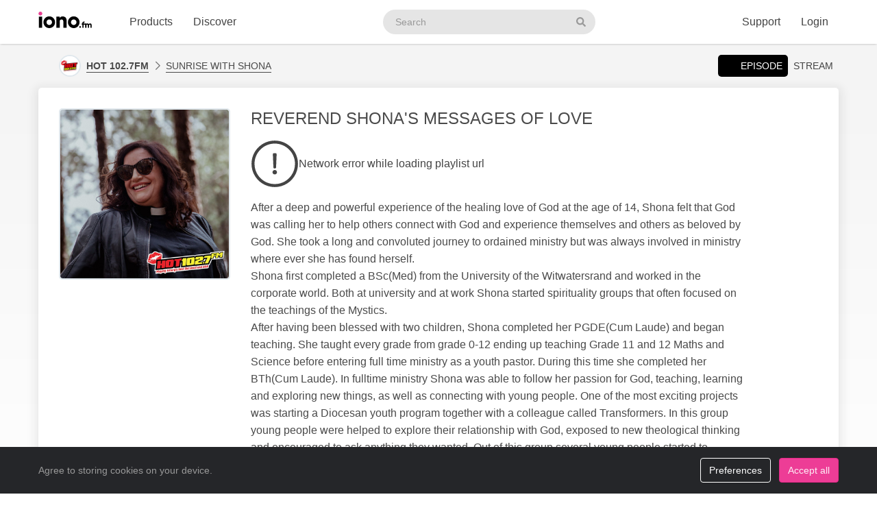

--- FILE ---
content_type: text/css
request_url: https://iono.fm/css/min/normal.css?v=11.3.0.0
body_size: 91285
content:
/*!
 * Bootstrap v2.3.0
 *
 * Copyright 2012 Twitter, Inc
 * Licensed under the Apache License v2.0
 * http://www.apache.org/licenses/LICENSE-2.0
 *
 * Designed and built with all the love in the world @twitter by @mdo and @fat.
 */article,aside,details,figcaption,figure,footer,header,hgroup,nav,section{display:block}audio,canvas,video{display:inline-block}audio:not([controls]){display:none}a:focus{outline:#333 dotted thin;outline:-webkit-focus-ring-color auto 5px;outline-offset:-2px}a:active,a:hover{outline:0}sub,sup{font-size:75%}img{height:auto;max-width:100%;vertical-align:middle;border:0;-ms-interpolation-mode:bicubic}#map_canvas img,.google-maps img{max-width:none}button,input,select,textarea{margin:0;font-size:100%;vertical-align:middle}button::-moz-focus-inner,input::-moz-focus-inner{padding:0;border:0}button,html input[type=button],input[type=reset],input[type=submit]{cursor:pointer;-webkit-appearance:button}button,input[type=button],input[type=checkbox],input[type=radio],input[type=reset],input[type=submit],label,select{cursor:pointer}input[type=search]{-webkit-box-sizing:content-box;-moz-box-sizing:content-box;box-sizing:content-box;-webkit-appearance:textfield}input[type=search]::-webkit-search-cancel-button,input[type=search]::-webkit-search-decoration{-webkit-appearance:none}@media print{*{color:#000!important;text-shadow:none!important;background:0 0!important;box-shadow:none!important}a,a:visited{text-decoration:underline}a[href]:after{content:" (" attr(href) ")"}abbr[title]:after{content:" (" attr(title) ")"}.ir a:after,a[href^="#"]:after,a[href^="javascript:"]:after{content:""}blockquote,pre{border:1px solid #999;page-break-inside:avoid}thead{display:table-header-group}img,tr{page-break-inside:avoid}img{max-width:100%!important}@page{margin:.5cm}h2,h3,p{orphans:3;widows:3}h2,h3{page-break-after:avoid}}body{font-family:"Helvetica Neue",Helvetica,Arial,sans-serif;color:#333}a:focus,a:hover{text-decoration:underline}.img-rounded{-webkit-border-radius:6px;-moz-border-radius:6px;border-radius:6px}.img-polaroid{padding:4px;background-color:#fff;border:1px solid rgba(0,0,0,.2);-webkit-box-shadow:0 1px 3px rgba(0,0,0,.1);-moz-box-shadow:0 1px 3px rgba(0,0,0,.1);box-shadow:0 1px 3px rgba(0,0,0,.1)}.img-circle{-webkit-border-radius:500px;-moz-border-radius:500px;border-radius:500px}.row{margin-left:-20px}.row:after,.row:before{display:table;line-height:0;content:""}.row:after{clear:both}[class*=span]{float:left;min-height:1px;margin-left:20px}.container,.navbar-fixed-bottom .container,.navbar-fixed-top .container,.navbar-static-top .container,.span12{width:940px}.span11{width:860px}.span10{width:780px}.span9{width:700px}.span8{width:620px}.span7{width:540px}.span6{width:460px}.span5{width:380px}.span4{width:300px}.span3{width:220px}.span2{width:140px}.span1{width:60px}.offset12{margin-left:980px}.offset11{margin-left:900px}.offset10{margin-left:820px}.offset9{margin-left:740px}.offset8{margin-left:660px}.offset7{margin-left:580px}.offset6{margin-left:500px}.offset5{margin-left:420px}.offset4{margin-left:340px}.offset3{margin-left:260px}.offset2{margin-left:180px}.offset1{margin-left:100px}.row-fluid{width:100%}.row-fluid:after,.row-fluid:before{display:table;line-height:0;content:""}.row-fluid:after{clear:both}.row-fluid [class*=span]{display:block;float:left;width:100%;min-height:30px;margin-left:2.127659574468085%;-webkit-box-sizing:border-box;-moz-box-sizing:border-box;box-sizing:border-box}.row-fluid [class*=span]:first-child{margin-left:0}.row-fluid .controls-row [class*=span]+[class*=span]{margin-left:2.127659574468085%}.row-fluid .span12{width:100%}.row-fluid .span11{width:91.48936170212765%}.row-fluid .span10{width:82.97872340425532%}.row-fluid .span9{width:74.46808510638297%}.row-fluid .span8{width:65.95744680851064%}.row-fluid .span7{width:57.44680851063829%}.row-fluid .span6{width:48.93617021276595%}.row-fluid .span5{width:40.42553191489362%}.row-fluid .span4{width:31.914893617021278%}.row-fluid .span3{width:23.404255319148934%}.row-fluid .span2{width:14.893617021276595%}.row-fluid .span1{width:6.382978723404255%}.row-fluid .offset12{margin-left:104.25531914893617%}.row-fluid .offset12:first-child{margin-left:102.12765957446808%}.row-fluid .offset11{margin-left:95.74468085106382%}.row-fluid .offset11:first-child{margin-left:93.61702127659574%}.row-fluid .offset10{margin-left:87.23404255319149%}.row-fluid .offset10:first-child{margin-left:85.1063829787234%}.row-fluid .offset9{margin-left:78.72340425531914%}.row-fluid .offset9:first-child{margin-left:76.59574468085106%}.row-fluid .offset8{margin-left:70.2127659574468%}.row-fluid .offset8:first-child{margin-left:68.08510638297872%}.row-fluid .offset7{margin-left:61.70212765957446%}.row-fluid .offset7:first-child{margin-left:59.574468085106375%}.row-fluid .offset6{margin-left:53.191489361702125%}.row-fluid .offset6:first-child{margin-left:51.063829787234035%}.row-fluid .offset5{margin-left:44.68085106382979%}.row-fluid .offset5:first-child{margin-left:42.5531914893617%}.row-fluid .offset4{margin-left:36.170212765957444%}.row-fluid .offset4:first-child{margin-left:34.04255319148936%}.row-fluid .offset3{margin-left:27.659574468085104%}.row-fluid .offset3:first-child{margin-left:25.53191489361702%}.row-fluid .offset2{margin-left:19.148936170212764%}.row-fluid .offset2:first-child{margin-left:17.02127659574468%}.row-fluid .offset1{margin-left:10.638297872340425%}.row-fluid .offset1:first-child{margin-left:8.51063829787234%}.row-fluid [class*=span].hide,[class*=span].hide{display:none}.row-fluid [class*=span].pull-right,[class*=span].pull-right{float:right}.container{margin-right:auto;margin-left:auto}.container:after,.container:before{display:table;line-height:0;content:""}.container:after{clear:both}.container-fluid:after,.container-fluid:before{display:table;line-height:0;content:""}.container-fluid:after{clear:both}p{margin:0 0 10px}.lead{margin-bottom:20px;font-size:21px;font-weight:200;line-height:30px}small{font-size:85%}strong{font-weight:700}em{font-style:italic}cite{font-style:normal}.muted{color:#999}a.muted:focus,a.muted:hover{color:grey}.text-warning{color:#c09853}a.text-warning:focus,a.text-warning:hover{color:#a47e3c}a.text-error:focus,a.text-error:hover{color:#953b39}.text-info{color:#3a87ad}a.text-info:focus,a.text-info:hover{color:#2d6987}.text-success{color:#468847}a.text-success:focus,a.text-success:hover{color:#356635}.text-left{text-align:left}.text-right{text-align:right}.text-center{text-align:center}h1,h2,h3,h4,h5,h6{font-family:inherit;line-height:20px;color:inherit}h1 small,h2 small,h3 small,h4 small,h5 small,h6 small{font-weight:400;line-height:1;color:#999}h2 small,h4{font-size:17.5px}h6{font-size:11.9px}h1 small{font-size:24.5px}h3 small,h4 small{font-size:14px}.page-header{padding-bottom:9px;margin:20px 0 30px;border-bottom:1px solid #eee}ol,ul{padding:0;margin:0 0 10px 25px}ol ol,ol ul,ul ol,ul ul{margin-bottom:0}li{line-height:20px}ol.inline,ol.unstyled,ul.inline,ul.unstyled{margin-left:0;list-style:none}ol.inline>li,ul.inline>li{display:inline-block;padding-right:5px;padding-left:5px}dl{margin-bottom:20px}dd,dt{line-height:20px}dt{font-weight:700}dd{margin-left:10px}.dl-horizontal:after,.dl-horizontal:before{display:table;line-height:0;content:""}.dl-horizontal:after{clear:both}.dl-horizontal dt{float:left;width:160px;overflow:hidden;clear:left;text-align:right;text-overflow:ellipsis;white-space:nowrap}.dl-horizontal dd{margin-left:180px}hr{border:0;border-top:1px solid #eee;border-bottom:1px solid #fff}abbr[data-original-title],abbr[title]{cursor:help;border-bottom:1px dotted #999}abbr.initialism{font-size:90%;text-transform:uppercase}blockquote{padding:0 0 0 15px;margin:0 0 20px;border-left:5px solid #eee}blockquote p{margin-bottom:0;font-size:17.5px;font-weight:300;line-height:1.25}blockquote small{display:block;line-height:20px;color:#999}blockquote small:before{content:'\2014 \00A0'}blockquote.pull-right{float:right;padding-right:15px;padding-left:0;border-right:5px solid #eee;border-left:0}blockquote.pull-right p,blockquote.pull-right small{text-align:right}blockquote.pull-right small:before{content:''}blockquote.pull-right small:after{content:'\00A0 \2014'}blockquote:after,blockquote:before,q:after,q:before{content:""}address{display:block;font-style:normal;line-height:20px}code,pre{padding:0 3px 2px;font-family:Monaco,Menlo,Consolas,"Courier New",monospace;font-size:12px;color:#333;-webkit-border-radius:3px;-moz-border-radius:3px;border-radius:3px}code{padding:2px 4px;color:#d14;white-space:nowrap;background-color:#f7f7f9;border:1px solid #e1e1e8}pre{display:block;padding:9.5px;margin:0 0 10px;font-size:13px;line-height:20px;word-break:break-all;word-wrap:break-word;white-space:pre;white-space:pre-wrap;background-color:#f5f5f5;border:1px solid rgba(0,0,0,.15);-webkit-border-radius:4px;-moz-border-radius:4px;border-radius:4px}pre.prettyprint{margin-bottom:20px}pre code{padding:0;color:inherit;white-space:pre;white-space:pre-wrap;background-color:transparent;border:0}.pre-scrollable{max-height:340px;overflow-y:scroll}form{margin:0 0 20px}fieldset{padding:0;margin:0;border:0}legend{display:block;width:100%;padding:0;margin-bottom:20px;font-size:21px;line-height:40px;color:#333;border:0;border-bottom:1px solid #e5e5e5}legend small{font-size:15px;color:#999}button,input,label,select,textarea{font-size:14px;font-weight:400;line-height:20px}button,input,select,textarea{font-family:"Helvetica Neue",Helvetica,Arial,sans-serif}label{display:block;margin-bottom:5px}.uneditable-input,input[type=color],input[type=date],input[type=datetime-local],input[type=datetime],input[type=email],input[type=month],input[type=number],input[type=password],input[type=search],input[type=tel],input[type=text],input[type=time],input[type=url],input[type=week],select,textarea{display:inline-block;height:20px;padding:4px 6px;margin-bottom:10px;font-size:14px;line-height:20px;color:#555;vertical-align:middle;-webkit-border-radius:4px;-moz-border-radius:4px;border-radius:4px}.uneditable-input,input,textarea{width:206px;margin-left:0}textarea{overflow:auto;height:auto}.uneditable-input,input[type=color],input[type=date],input[type=datetime-local],input[type=datetime],input[type=email],input[type=month],input[type=number],input[type=password],input[type=search],input[type=tel],input[type=text],input[type=time],input[type=url],input[type=week],textarea{background-color:#fff;border:1px solid #ccc;-webkit-box-shadow:inset 0 1px 1px rgba(0,0,0,.075);-moz-box-shadow:inset 0 1px 1px rgba(0,0,0,.075);box-shadow:inset 0 1px 1px rgba(0,0,0,.075);-webkit-transition:border .2s linear,box-shadow .2s linear;-moz-transition:border .2s linear,box-shadow .2s linear;-o-transition:border .2s linear,box-shadow .2s linear;transition:border .2s linear,box-shadow .2s linear}.uneditable-input:focus,input[type=color]:focus,input[type=date]:focus,input[type=datetime-local]:focus,input[type=datetime]:focus,input[type=email]:focus,input[type=month]:focus,input[type=number]:focus,input[type=password]:focus,input[type=search]:focus,input[type=tel]:focus,input[type=text]:focus,input[type=time]:focus,input[type=url]:focus,input[type=week]:focus,textarea:focus{border-color:rgba(82,168,236,.8);outline:0;-webkit-box-shadow:inset 0 1px 1px rgba(0,0,0,.075),0 0 8px rgba(82,168,236,.6);-moz-box-shadow:inset 0 1px 1px rgba(0,0,0,.075),0 0 8px rgba(82,168,236,.6);box-shadow:inset 0 1px 1px rgba(0,0,0,.075),0 0 8px rgba(82,168,236,.6)}input[type=checkbox],input[type=radio]{margin:4px 0 0;line-height:normal}input[type=button],input[type=checkbox],input[type=file],input[type=image],input[type=radio],input[type=reset],input[type=submit]{width:auto}input[type=file],select{height:30px;line-height:30px}select{width:220px;background-color:#fff;border:1px solid #ccc}select[multiple],select[size]{height:auto}input[type=checkbox]:focus,input[type=file]:focus,input[type=radio]:focus,select:focus{outline:#333 dotted thin;outline:-webkit-focus-ring-color auto 5px;outline-offset:-2px}.uneditable-input,.uneditable-textarea{color:#999;cursor:not-allowed;background-color:#fcfcfc;border-color:#ccc;-webkit-box-shadow:inset 0 1px 2px rgba(0,0,0,.025);-moz-box-shadow:inset 0 1px 2px rgba(0,0,0,.025);box-shadow:inset 0 1px 2px rgba(0,0,0,.025)}.uneditable-input{overflow:hidden;white-space:nowrap}.uneditable-textarea{width:auto;height:auto}input:-moz-placeholder,textarea:-moz-placeholder{color:#999}input:-ms-input-placeholder,textarea:-ms-input-placeholder{color:#999}input::-webkit-input-placeholder,textarea::-webkit-input-placeholder{color:#999}.checkbox,.radio{min-height:20px;padding-left:20px}.checkbox input[type=checkbox],.radio input[type=radio]{float:left;margin-left:-20px}.controls>.checkbox:first-child,.controls>.radio:first-child{padding-top:5px}.checkbox.inline,.radio.inline{display:inline-block;padding-top:5px;margin-bottom:0;vertical-align:middle}.checkbox.inline+.checkbox.inline,.radio.inline+.radio.inline{margin-left:10px}.input-mini{width:60px}.input-small{width:90px}.input-medium{width:150px}.input-large{width:210px}.input-xlarge{width:270px}.input-xxlarge{width:530px}.row-fluid .uneditable-input[class*=span],.row-fluid input[class*=span],.row-fluid select[class*=span],.row-fluid textarea[class*=span],.uneditable-input[class*=span],input[class*=span],select[class*=span],textarea[class*=span]{float:none;margin-left:0}.input-append .uneditable-input[class*=span],.input-append input[class*=span],.input-prepend .uneditable-input[class*=span],.input-prepend input[class*=span],.row-fluid .input-append [class*=span],.row-fluid .input-prepend [class*=span],.row-fluid .uneditable-input[class*=span],.row-fluid input[class*=span],.row-fluid select[class*=span],.row-fluid textarea[class*=span]{display:inline-block}.controls-row [class*=span]+[class*=span]{margin-left:20px}.uneditable-input.span12,input.span12,textarea.span12{width:926px}.uneditable-input.span11,input.span11,textarea.span11{width:846px}.uneditable-input.span10,input.span10,textarea.span10{width:766px}.uneditable-input.span9,input.span9,textarea.span9{width:686px}.uneditable-input.span8,input.span8,textarea.span8{width:606px}.uneditable-input.span7,input.span7,textarea.span7{width:526px}.uneditable-input.span6,input.span6,textarea.span6{width:446px}.uneditable-input.span5,input.span5,textarea.span5{width:366px}.uneditable-input.span4,input.span4,textarea.span4{width:286px}.uneditable-input.span3,input.span3,textarea.span3{width:206px}.uneditable-input.span2,input.span2,textarea.span2{width:126px}.uneditable-input.span1,input.span1,textarea.span1{width:46px}.controls-row:after,.controls-row:before{display:table;line-height:0;content:""}.controls-row:after{clear:both}.controls-row [class*=span],.row-fluid .controls-row [class*=span]{float:left}.controls-row .checkbox[class*=span],.controls-row .radio[class*=span]{padding-top:5px}input[disabled],input[readonly],select[disabled],select[readonly],textarea[disabled],textarea[readonly]{cursor:not-allowed;background-color:#eee}input[type=checkbox][disabled],input[type=checkbox][readonly],input[type=radio][disabled],input[type=radio][readonly]{background-color:transparent}.control-group.warning .checkbox,.control-group.warning .control-label,.control-group.warning .help-block,.control-group.warning .help-inline,.control-group.warning .radio,.control-group.warning input,.control-group.warning select,.control-group.warning textarea{color:#c09853}.control-group.warning input,.control-group.warning select,.control-group.warning textarea{border-color:#c09853;-webkit-box-shadow:inset 0 1px 1px rgba(0,0,0,.075);-moz-box-shadow:inset 0 1px 1px rgba(0,0,0,.075);box-shadow:inset 0 1px 1px rgba(0,0,0,.075)}.control-group.warning input:focus,.control-group.warning select:focus,.control-group.warning textarea:focus{border-color:#a47e3c;-webkit-box-shadow:inset 0 1px 1px rgba(0,0,0,.075),0 0 6px #dbc59e;-moz-box-shadow:inset 0 1px 1px rgba(0,0,0,.075),0 0 6px #dbc59e;box-shadow:inset 0 1px 1px rgba(0,0,0,.075),0 0 6px #dbc59e}.control-group.warning .input-append .add-on,.control-group.warning .input-prepend .add-on{color:#c09853;background-color:#fcf8e3;border-color:#c09853}.control-group.error .checkbox,.control-group.error .control-label,.control-group.error .help-block,.control-group.error .help-inline,.control-group.error .radio,.control-group.error input,.control-group.error select,.control-group.error textarea{color:#b94a48}.control-group.error input,.control-group.error select,.control-group.error textarea{border-color:#b94a48;-webkit-box-shadow:inset 0 1px 1px rgba(0,0,0,.075);-moz-box-shadow:inset 0 1px 1px rgba(0,0,0,.075);box-shadow:inset 0 1px 1px rgba(0,0,0,.075)}.control-group.error input:focus,.control-group.error select:focus,.control-group.error textarea:focus{border-color:#953b39;-webkit-box-shadow:inset 0 1px 1px rgba(0,0,0,.075),0 0 6px #d59392;-moz-box-shadow:inset 0 1px 1px rgba(0,0,0,.075),0 0 6px #d59392;box-shadow:inset 0 1px 1px rgba(0,0,0,.075),0 0 6px #d59392}.control-group.error .input-append .add-on,.control-group.error .input-prepend .add-on{color:#b94a48;background-color:#f2dede;border-color:#b94a48}.control-group.success .checkbox,.control-group.success .control-label,.control-group.success .help-block,.control-group.success .help-inline,.control-group.success .radio,.control-group.success input,.control-group.success select,.control-group.success textarea{color:#468847}.control-group.success input,.control-group.success select,.control-group.success textarea{border-color:#468847;-webkit-box-shadow:inset 0 1px 1px rgba(0,0,0,.075);-moz-box-shadow:inset 0 1px 1px rgba(0,0,0,.075);box-shadow:inset 0 1px 1px rgba(0,0,0,.075)}.control-group.success input:focus,.control-group.success select:focus,.control-group.success textarea:focus{border-color:#356635;-webkit-box-shadow:inset 0 1px 1px rgba(0,0,0,.075),0 0 6px #7aba7b;-moz-box-shadow:inset 0 1px 1px rgba(0,0,0,.075),0 0 6px #7aba7b;box-shadow:inset 0 1px 1px rgba(0,0,0,.075),0 0 6px #7aba7b}.control-group.success .input-append .add-on,.control-group.success .input-prepend .add-on{color:#468847;background-color:#dff0d8;border-color:#468847}.control-group.info .checkbox,.control-group.info .control-label,.control-group.info .help-block,.control-group.info .help-inline,.control-group.info .radio,.control-group.info input,.control-group.info select,.control-group.info textarea{color:#3a87ad}.control-group.info input,.control-group.info select,.control-group.info textarea{border-color:#3a87ad;-webkit-box-shadow:inset 0 1px 1px rgba(0,0,0,.075);-moz-box-shadow:inset 0 1px 1px rgba(0,0,0,.075);box-shadow:inset 0 1px 1px rgba(0,0,0,.075)}.control-group.info input:focus,.control-group.info select:focus,.control-group.info textarea:focus{border-color:#2d6987;-webkit-box-shadow:inset 0 1px 1px rgba(0,0,0,.075),0 0 6px #7ab5d3;-moz-box-shadow:inset 0 1px 1px rgba(0,0,0,.075),0 0 6px #7ab5d3;box-shadow:inset 0 1px 1px rgba(0,0,0,.075),0 0 6px #7ab5d3}.control-group.info .input-append .add-on,.control-group.info .input-prepend .add-on{color:#3a87ad;background-color:#d9edf7;border-color:#3a87ad}input:focus:invalid,select:focus:invalid,textarea:focus:invalid{color:#b94a48;border-color:#ee5f5b}input:focus:invalid:focus,select:focus:invalid:focus,textarea:focus:invalid:focus{border-color:#e9322d;-webkit-box-shadow:0 0 6px #f8b9b7;-moz-box-shadow:0 0 6px #f8b9b7;box-shadow:0 0 6px #f8b9b7}.form-actions{padding:19px 20px 20px;margin-top:20px;background-color:#f5f5f5;border-top:1px solid #e5e5e5}.form-actions:after,.form-actions:before{display:table;line-height:0;content:""}.form-actions:after{clear:both}.help-block,.help-inline{color:#595959}.help-inline{display:inline-block;padding-left:5px;vertical-align:middle}.input-append,.input-prepend{display:inline-block;margin-bottom:10px;font-size:0;white-space:nowrap;vertical-align:middle}.input-append .dropdown-menu,.input-append .popover,.input-append .uneditable-input,.input-append input,.input-append select,.input-prepend .dropdown-menu,.input-prepend .popover,.input-prepend .uneditable-input,.input-prepend input,.input-prepend select{font-size:14px}.input-append .uneditable-input,.input-append input,.input-append select,.input-prepend .uneditable-input,.input-prepend input,.input-prepend select{position:relative;margin-bottom:0;vertical-align:top;-webkit-border-radius:0 4px 4px 0;-moz-border-radius:0 4px 4px 0;border-radius:0 4px 4px 0}.input-append .uneditable-input:focus,.input-append input:focus,.input-append select:focus,.input-prepend .uneditable-input:focus,.input-prepend input:focus,.input-prepend select:focus{z-index:2}.input-append .add-on,.input-prepend .add-on{display:inline-block;width:auto;min-width:16px;padding:4px 5px;font-size:14px;font-weight:400;line-height:20px;text-align:center;text-shadow:0 1px 0 #fff;background-color:#eee;border:1px solid #ccc}.input-append .add-on,.input-append .btn,.input-append .btn-group>.dropdown-toggle,.input-prepend .add-on,.input-prepend .btn,.input-prepend .btn-group>.dropdown-toggle{vertical-align:top;-webkit-border-radius:0;-moz-border-radius:0;border-radius:0}.input-append .active,.input-prepend .active{background-color:#a9dba9;border-color:#46a546}.input-prepend .add-on,.input-prepend .btn{margin-right:-1px}.input-append .uneditable-input,.input-append input,.input-append select,.input-prepend .add-on:first-child,.input-prepend .btn:first-child{-webkit-border-radius:4px 0 0 4px;-moz-border-radius:4px 0 0 4px;border-radius:4px 0 0 4px}.input-append .uneditable-input+.btn-group .btn:last-child,.input-append input+.btn-group .btn:last-child,.input-append select+.btn-group .btn:last-child{-webkit-border-radius:0 4px 4px 0;-moz-border-radius:0 4px 4px 0;border-radius:0 4px 4px 0}.input-append .add-on,.input-append .btn,.input-append .btn-group{margin-left:-1px}.input-append .add-on:last-child,.input-append .btn-group:last-child>.dropdown-toggle,.input-append .btn:last-child{-webkit-border-radius:0 4px 4px 0;-moz-border-radius:0 4px 4px 0;border-radius:0 4px 4px 0}.input-prepend.input-append .uneditable-input,.input-prepend.input-append input,.input-prepend.input-append select{-webkit-border-radius:0;-moz-border-radius:0;border-radius:0}.input-prepend.input-append .uneditable-input+.btn-group .btn,.input-prepend.input-append input+.btn-group .btn,.input-prepend.input-append select+.btn-group .btn{-webkit-border-radius:0 4px 4px 0;-moz-border-radius:0 4px 4px 0;border-radius:0 4px 4px 0}.input-prepend.input-append .add-on:first-child,.input-prepend.input-append .btn:first-child{margin-right:-1px;-webkit-border-radius:4px 0 0 4px;-moz-border-radius:4px 0 0 4px;border-radius:4px 0 0 4px}.input-prepend.input-append .add-on:last-child,.input-prepend.input-append .btn:last-child{margin-left:-1px;-webkit-border-radius:0 4px 4px 0;-moz-border-radius:0 4px 4px 0;border-radius:0 4px 4px 0}.input-prepend.input-append .btn-group:first-child{margin-left:0}input.search-query{padding-right:14px;padding-left:14px;margin-bottom:0;-webkit-border-radius:15px;-moz-border-radius:15px;border-radius:15px}.form-search .input-append .search-query,.form-search .input-prepend .search-query{-webkit-border-radius:0}.form-search .input-append .search-query{-webkit-border-radius:14px 0 0 14px;-moz-border-radius:14px 0 0 14px;border-radius:14px 0 0 14px}.form-search .input-append .btn,.form-search .input-prepend .search-query{-webkit-border-radius:0 14px 14px 0;-moz-border-radius:0 14px 14px 0;border-radius:0 14px 14px 0}.form-search .input-prepend .btn{-webkit-border-radius:14px 0 0 14px;-moz-border-radius:14px 0 0 14px;border-radius:14px 0 0 14px}.form-horizontal .help-inline,.form-horizontal .input-append,.form-horizontal .input-prepend,.form-horizontal .uneditable-input,.form-horizontal input,.form-horizontal select,.form-horizontal textarea,.form-inline .help-inline,.form-inline .input-append,.form-inline .input-prepend,.form-inline .uneditable-input,.form-inline input,.form-inline select,.form-inline textarea,.form-search .help-inline,.form-search .input-append,.form-search .input-prepend,.form-search .uneditable-input,.form-search input,.form-search select,.form-search textarea{display:inline-block;margin-bottom:0;vertical-align:middle}.form-horizontal .hide,.form-inline .hide,.form-search .hide{display:none}.form-inline .btn-group,.form-inline label,.form-search .btn-group,.form-search label{display:inline-block}.form-inline .input-append,.form-inline .input-prepend,.form-search .input-append,.form-search .input-prepend{margin-bottom:0}.form-inline .checkbox,.form-inline .radio,.form-search .checkbox,.form-search .radio{padding-left:0;margin-bottom:0;vertical-align:middle}.form-inline .checkbox input[type=checkbox],.form-inline .radio input[type=radio],.form-search .checkbox input[type=checkbox],.form-search .radio input[type=radio]{float:left;margin-right:3px;margin-left:0}.control-group{margin-bottom:10px}legend+.control-group{margin-top:20px;-webkit-margin-top-collapse:separate}.form-horizontal .control-group{margin-bottom:20px}.form-horizontal .control-group:after,.form-horizontal .control-group:before{display:table;line-height:0;content:""}.form-horizontal .control-group:after{clear:both}.form-horizontal .control-label{float:left;width:160px;padding-top:5px;text-align:right}.form-horizontal .controls{margin-left:180px}.form-horizontal .help-block{margin-bottom:0}.form-horizontal .input-append+.help-block,.form-horizontal .input-prepend+.help-block,.form-horizontal .uneditable-input+.help-block,.form-horizontal input+.help-block,.form-horizontal select+.help-block,.form-horizontal textarea+.help-block{margin-top:10px}.form-horizontal .form-actions{padding-left:180px}table{max-width:100%;background-color:transparent;border-collapse:collapse;border-spacing:0}.table{width:100%}.table td,.table th{line-height:20px;text-align:left;vertical-align:top;border-top:1px solid #ddd}.table thead th{vertical-align:bottom}.table caption+thead tr:first-child td,.table caption+thead tr:first-child th,.table colgroup+thead tr:first-child td,.table colgroup+thead tr:first-child th,.table thead:first-child tr:first-child td,.table thead:first-child tr:first-child th{border-top:0}.table tbody+tbody{border-top:2px solid #ddd}.table .table{background-color:#fff}.table-condensed td,.table-condensed th{padding:4px 5px}.table-bordered{border:1px solid #ddd;border-collapse:separate;-webkit-border-radius:4px;-moz-border-radius:4px;border-radius:4px}.table-bordered td,.table-bordered th{border-left:1px solid #ddd}.table-bordered caption+tbody tr:first-child td,.table-bordered caption+tbody tr:first-child th,.table-bordered caption+thead tr:first-child th,.table-bordered colgroup+tbody tr:first-child td,.table-bordered colgroup+tbody tr:first-child th,.table-bordered colgroup+thead tr:first-child th,.table-bordered tbody:first-child tr:first-child td,.table-bordered tbody:first-child tr:first-child th,.table-bordered thead:first-child tr:first-child th{border-top:0}.table-bordered tbody:first-child tr:first-child>td:first-child,.table-bordered tbody:first-child tr:first-child>th:first-child,.table-bordered thead:first-child tr:first-child>th:first-child{-webkit-border-top-left-radius:4px;border-top-left-radius:4px;-moz-border-radius-topleft:4px}.table-bordered tbody:first-child tr:first-child>td:last-child,.table-bordered tbody:first-child tr:first-child>th:last-child,.table-bordered thead:first-child tr:first-child>th:last-child{-webkit-border-top-right-radius:4px;border-top-right-radius:4px;-moz-border-radius-topright:4px}.table-bordered tbody:last-child tr:last-child>td:first-child,.table-bordered tbody:last-child tr:last-child>th:first-child,.table-bordered tfoot:last-child tr:last-child>td:first-child,.table-bordered tfoot:last-child tr:last-child>th:first-child,.table-bordered thead:last-child tr:last-child>th:first-child{-webkit-border-bottom-left-radius:4px;border-bottom-left-radius:4px;-moz-border-radius-bottomleft:4px}.table-bordered tbody:last-child tr:last-child>td:last-child,.table-bordered tbody:last-child tr:last-child>th:last-child,.table-bordered tfoot:last-child tr:last-child>td:last-child,.table-bordered tfoot:last-child tr:last-child>th:last-child,.table-bordered thead:last-child tr:last-child>th:last-child{-webkit-border-bottom-right-radius:4px;border-bottom-right-radius:4px;-moz-border-radius-bottomright:4px}.table-bordered tfoot+tbody:last-child tr:last-child td:first-child{-webkit-border-bottom-left-radius:0;border-bottom-left-radius:0;-moz-border-radius-bottomleft:0}.table-bordered tfoot+tbody:last-child tr:last-child td:last-child{-webkit-border-bottom-right-radius:0;border-bottom-right-radius:0;-moz-border-radius-bottomright:0}.table-bordered caption+tbody tr:first-child td:first-child,.table-bordered caption+thead tr:first-child th:first-child,.table-bordered colgroup+tbody tr:first-child td:first-child,.table-bordered colgroup+thead tr:first-child th:first-child{-webkit-border-top-left-radius:4px;border-top-left-radius:4px;-moz-border-radius-topleft:4px}.table-bordered caption+tbody tr:first-child td:last-child,.table-bordered caption+thead tr:first-child th:last-child,.table-bordered colgroup+tbody tr:first-child td:last-child,.table-bordered colgroup+thead tr:first-child th:last-child{-webkit-border-top-right-radius:4px;border-top-right-radius:4px;-moz-border-radius-topright:4px}.table-striped tbody>tr:nth-child(odd)>td,.table-striped tbody>tr:nth-child(odd)>th{background-color:#f9f9f9}.row-fluid table td[class*=span],.row-fluid table th[class*=span],table td[class*=span],table th[class*=span]{display:table-cell;float:none;margin-left:0}.table td.span1,.table th.span1{float:none;width:44px;margin-left:0}.table td.span2,.table th.span2{float:none;width:124px;margin-left:0}.table td.span3,.table th.span3{float:none;width:204px;margin-left:0}.table td.span4,.table th.span4{float:none;width:284px;margin-left:0}.table td.span5,.table th.span5{float:none;width:364px;margin-left:0}.table td.span6,.table th.span6{float:none;width:444px;margin-left:0}.table td.span7,.table th.span7{float:none;width:524px;margin-left:0}.table td.span8,.table th.span8{float:none;width:604px;margin-left:0}.table td.span9,.table th.span9{float:none;width:684px;margin-left:0}.table td.span10,.table th.span10{float:none;width:764px;margin-left:0}.table td.span11,.table th.span11{float:none;width:844px;margin-left:0}.table td.span12,.table th.span12{float:none;width:924px;margin-left:0}.table tbody tr.success>td{background-color:#dff0d8}.table tbody tr.error>td{background-color:#f2dede}.table tbody tr.warning>td{background-color:#fcf8e3}.table tbody tr.info>td{background-color:#d9edf7}.table-hover tbody tr.success:hover>td{background-color:#d0e9c6}.table-hover tbody tr.error:hover>td{background-color:#ebcccc}.table-hover tbody tr.warning:hover>td{background-color:#faf2cc}.table-hover tbody tr.info:hover>td{background-color:#c4e3f3}[class*=" icon-"],[class^=icon-]{display:inline-block;width:14px;height:14px;margin-top:1px;line-height:14px;vertical-align:text-top;background-image:url('https://static.iono.fm/img/glyphicons-halflings.png');background-position:14px 14px;background-repeat:no-repeat}.dropdown-menu>.active>a>[class*=" icon-"],.dropdown-menu>.active>a>[class^=icon-],.dropdown-menu>li>a:focus>[class*=" icon-"],.dropdown-menu>li>a:focus>[class^=icon-],.dropdown-menu>li>a:hover>[class*=" icon-"],.dropdown-menu>li>a:hover>[class^=icon-],.dropdown-submenu:focus>a>[class*=" icon-"],.dropdown-submenu:focus>a>[class^=icon-],.dropdown-submenu:hover>a>[class*=" icon-"],.dropdown-submenu:hover>a>[class^=icon-],.icon-white,.nav-list>.active>a>[class*=" icon-"],.nav-list>.active>a>[class^=icon-],.nav-pills>.active>a>[class*=" icon-"],.nav-pills>.active>a>[class^=icon-],.navbar-inverse .nav>.active>a>[class*=" icon-"],.navbar-inverse .nav>.active>a>[class^=icon-]{background-image:url('https://static.iono.fm/img/glyphicons-halflings-white.png')}.icon-glass{background-position:0 0}.icon-music{background-position:-24px 0}.icon-search{background-position:-48px 0}.icon-envelope{background-position:-72px 0}.icon-heart{background-position:-96px 0}.icon-star{background-position:-120px 0}.icon-star-empty{background-position:-144px 0}.icon-user{background-position:-168px 0}.icon-film{background-position:-192px 0}.icon-th-large{background-position:-216px 0}.icon-th{background-position:-240px 0}.icon-th-list{background-position:-264px 0}.icon-ok{background-position:-288px 0}.icon-remove{background-position:-312px 0}.icon-zoom-in{background-position:-336px 0}.icon-zoom-out{background-position:-360px 0}.icon-off{background-position:-384px 0}.icon-signal{background-position:-408px 0}.icon-cog{background-position:-432px 0}.icon-trash{background-position:-456px 0}.icon-home{background-position:0 -24px}.icon-file{background-position:-24px -24px}.icon-time{background-position:-48px -24px}.icon-road{background-position:-72px -24px}.icon-download-alt{background-position:-96px -24px}.icon-download{background-position:-120px -24px}.icon-upload{background-position:-144px -24px}.icon-inbox{background-position:-168px -24px}.icon-play-circle{background-position:-192px -24px}.icon-repeat{background-position:-216px -24px}.icon-refresh{background-position:-240px -24px}.icon-list-alt{background-position:-264px -24px}.icon-lock{background-position:-287px -24px}.icon-flag{background-position:-312px -24px}.icon-headphones{background-position:-336px -24px}.icon-volume-off{background-position:-360px -24px}.icon-volume-down{background-position:-384px -24px}.icon-volume-up{background-position:-408px -24px}.icon-qrcode{background-position:-432px -24px}.icon-barcode{background-position:-456px -24px}.icon-tag{background-position:0 -48px}.icon-tags{background-position:-25px -48px}.icon-book{background-position:-48px -48px}.icon-bookmark{background-position:-72px -48px}.icon-print{background-position:-96px -48px}.icon-camera{background-position:-120px -48px}.icon-font{background-position:-144px -48px}.icon-bold{background-position:-167px -48px}.icon-italic{background-position:-192px -48px}.icon-text-height{background-position:-216px -48px}.icon-text-width{background-position:-240px -48px}.icon-align-left{background-position:-264px -48px}.icon-align-center{background-position:-288px -48px}.icon-align-right{background-position:-312px -48px}.icon-align-justify{background-position:-336px -48px}.icon-list{background-position:-360px -48px}.icon-indent-left{background-position:-384px -48px}.icon-indent-right{background-position:-408px -48px}.icon-facetime-video{background-position:-432px -48px}.icon-picture{background-position:-456px -48px}.icon-pencil{background-position:0 -72px}.icon-map-marker{background-position:-24px -72px}.icon-adjust{background-position:-48px -72px}.icon-tint{background-position:-72px -72px}.icon-edit{background-position:-96px -72px}.icon-share{background-position:-120px -72px}.icon-check{background-position:-144px -72px}.icon-move{background-position:-168px -72px}.icon-step-backward{background-position:-192px -72px}.icon-fast-backward{background-position:-216px -72px}.icon-backward{background-position:-240px -72px}.icon-play{background-position:-264px -72px}.icon-pause{background-position:-288px -72px}.icon-stop{background-position:-312px -72px}.icon-forward{background-position:-336px -72px}.icon-fast-forward{background-position:-360px -72px}.icon-step-forward{background-position:-384px -72px}.icon-eject{background-position:-408px -72px}.icon-chevron-left{background-position:-432px -72px}.icon-chevron-right{background-position:-456px -72px}.icon-plus-sign{background-position:0 -96px}.icon-minus-sign{background-position:-24px -96px}.icon-remove-sign{background-position:-48px -96px}.icon-ok-sign{background-position:-72px -96px}.icon-question-sign{background-position:-96px -96px}.icon-info-sign{background-position:-120px -96px}.icon-screenshot{background-position:-144px -96px}.icon-remove-circle{background-position:-168px -96px}.icon-ok-circle{background-position:-192px -96px}.icon-ban-circle{background-position:-216px -96px}.icon-arrow-left{background-position:-240px -96px}.icon-arrow-right{background-position:-264px -96px}.icon-arrow-up{background-position:-289px -96px}.icon-arrow-down{background-position:-312px -96px}.icon-share-alt{background-position:-336px -96px}.icon-resize-full{background-position:-360px -96px}.icon-resize-small{background-position:-384px -96px}.icon-plus{background-position:-408px -96px}.icon-minus{background-position:-433px -96px}.icon-asterisk{background-position:-456px -96px}.icon-exclamation-sign{background-position:0 -120px}.icon-gift{background-position:-24px -120px}.icon-leaf{background-position:-48px -120px}.icon-fire{background-position:-72px -120px}.icon-eye-open{background-position:-96px -120px}.icon-eye-close{background-position:-120px -120px}.icon-warning-sign{background-position:-144px -120px}.icon-plane{background-position:-168px -120px}.icon-calendar{background-position:-192px -120px}.icon-random{width:16px;background-position:-216px -120px}.icon-comment{background-position:-240px -120px}.icon-magnet{background-position:-264px -120px}.icon-chevron-up{background-position:-288px -120px}.icon-chevron-down{background-position:-313px -119px}.icon-retweet{background-position:-335px -120px}.icon-shopping-cart{background-position:-360px -120px}.icon-folder-close{width:16px;background-position:-384px -120px}.icon-folder-open{width:16px;background-position:-408px -120px}.icon-resize-vertical{background-position:-432px -119px}.icon-resize-horizontal{background-position:-456px -118px}.icon-hdd{background-position:0 -144px}.icon-bullhorn{background-position:-24px -144px}.icon-bell{background-position:-48px -144px}.icon-certificate{background-position:-72px -144px}.icon-thumbs-up{background-position:-96px -144px}.icon-thumbs-down{background-position:-120px -144px}.icon-hand-right{background-position:-144px -144px}.icon-hand-left{background-position:-168px -144px}.icon-hand-up{background-position:-192px -144px}.icon-hand-down{background-position:-216px -144px}.icon-circle-arrow-right{background-position:-240px -144px}.icon-circle-arrow-left{background-position:-264px -144px}.icon-circle-arrow-up{background-position:-288px -144px}.icon-circle-arrow-down{background-position:-312px -144px}.icon-globe{background-position:-336px -144px}.icon-wrench{background-position:-360px -144px}.icon-tasks{background-position:-384px -144px}.icon-filter{background-position:-408px -144px}.icon-briefcase{background-position:-432px -144px}.icon-fullscreen{background-position:-456px -144px}.dropdown,.dropup{position:relative}.dropdown-toggle:active,.open .dropdown-toggle{outline:0}.caret{display:inline-block;width:0;height:0;vertical-align:top;border-top:4px solid #000;border-right:4px solid transparent;border-left:4px solid transparent;content:""}.dropdown .caret{margin-top:8px;margin-left:2px}.dropdown-menu{position:absolute;top:100%;left:0;display:none;float:left;min-width:160px;margin:2px 0 0;list-style:none;background-color:#fff;-webkit-border-radius:6px;-moz-border-radius:6px;-webkit-box-shadow:0 5px 10px rgba(0,0,0,.2);-moz-box-shadow:0 5px 10px rgba(0,0,0,.2);box-shadow:0 5px 10px rgba(0,0,0,.2);-webkit-background-clip:padding-box;-moz-background-clip:padding;background-clip:padding-box}.dropdown-menu.pull-right{right:0;left:auto}.dropdown-menu .divider{overflow:hidden}.dropdown-menu>li>a{display:block;padding:3px 20px;clear:both;font-weight:400;line-height:20px;color:#333;white-space:nowrap}.dropdown-menu>li>a:focus,.dropdown-menu>li>a:hover,.dropdown-submenu:focus>a,.dropdown-submenu:hover>a{color:#fff;text-decoration:none;background-color:#0081c2;background-image:-moz-linear-gradient(top,#08c,#0077b3);background-image:-webkit-gradient(linear,0 0,0 100%,from(#08c),to(#0077b3));background-image:-webkit-linear-gradient(top,#08c,#0077b3);background-image:-o-linear-gradient(top,#08c,#0077b3);background-image:linear-gradient(to bottom,#08c,#0077b3);background-repeat:repeat-x}.dropdown-menu>.active>a,.dropdown-menu>.active>a:focus,.dropdown-menu>.active>a:hover{color:#fff;text-decoration:none;background-color:#0081c2;background-image:-moz-linear-gradient(top,#08c,#0077b3);background-image:-webkit-gradient(linear,0 0,0 100%,from(#08c),to(#0077b3));background-image:-webkit-linear-gradient(top,#08c,#0077b3);background-image:-o-linear-gradient(top,#08c,#0077b3);background-image:linear-gradient(to bottom,#08c,#0077b3);background-repeat:repeat-x;outline:0}.dropdown-menu>.disabled>a,.dropdown-menu>.disabled>a:focus,.dropdown-menu>.disabled>a:hover{color:#999}.dropdown-menu>.disabled>a:focus,.dropdown-menu>.disabled>a:hover{text-decoration:none;cursor:default;background-color:transparent;background-image:none}.open>.dropdown-menu{display:block}.pull-right>.dropdown-menu{right:0;left:auto}.dropup .caret,.navbar-fixed-bottom .dropdown .caret{border-top:0;border-bottom:4px solid #000;content:""}.dropup .dropdown-menu,.navbar-fixed-bottom .dropdown .dropdown-menu{top:auto;bottom:100%;margin-bottom:1px}.dropdown-submenu{position:relative}.dropdown-submenu>.dropdown-menu{top:0;left:100%;margin-top:-6px;margin-left:-1px;-webkit-border-radius:0 6px 6px 6px;-moz-border-radius:0 6px 6px;border-radius:0 6px 6px}.dropdown-submenu:hover>.dropdown-menu{display:block}.dropup .dropdown-submenu>.dropdown-menu{top:auto;bottom:0;margin-top:0;margin-bottom:-2px;-webkit-border-radius:5px 5px 5px 0;-moz-border-radius:5px 5px 5px 0;border-radius:5px 5px 5px 0}.dropdown-submenu>a:after{display:block;float:right;width:0;height:0;margin-top:5px;margin-right:-10px;border-color:transparent transparent transparent #ccc;border-style:solid;border-width:5px 0 5px 5px;content:" "}.dropdown-submenu:hover>a:after{border-left-color:#fff}.dropdown-submenu.pull-left{float:none}.dropdown-submenu.pull-left>.dropdown-menu{left:-100%;margin-left:10px;-webkit-border-radius:6px 0 6px 6px;-moz-border-radius:6px 0 6px 6px;border-radius:6px 0 6px 6px}.dropdown .dropdown-menu .nav-header{padding-right:20px;padding-left:20px}.typeahead{z-index:1051;margin-top:2px;-webkit-border-radius:4px;-moz-border-radius:4px;border-radius:4px}.well{min-height:20px;padding:19px;margin-bottom:20px;background-color:#f5f5f5;border:1px solid #e3e3e3;-webkit-border-radius:4px;-moz-border-radius:4px;border-radius:4px;-webkit-box-shadow:inset 0 1px 1px rgba(0,0,0,.05);-moz-box-shadow:inset 0 1px 1px rgba(0,0,0,.05);box-shadow:inset 0 1px 1px rgba(0,0,0,.05)}.well blockquote{border-color:rgba(0,0,0,.15)}.well-large{padding:24px;-webkit-border-radius:6px;-moz-border-radius:6px;border-radius:6px}.well-small{padding:9px;-webkit-border-radius:3px;-moz-border-radius:3px;border-radius:3px}.fade{opacity:0;-webkit-transition:opacity .15s linear;-moz-transition:opacity .15s linear;-o-transition:opacity .15s linear;transition:opacity .15s linear}.fade.in{opacity:1}.collapse{position:relative;height:0;overflow:hidden;-webkit-transition:height .35s;-moz-transition:height .35s;-o-transition:height .35s;transition:height .35s}.collapse.in{height:auto}.close{float:right;font-size:20px;font-weight:700;line-height:20px;color:#000;text-shadow:0 1px 0 #fff;opacity:.2}.close:focus,.close:hover{color:#000;text-decoration:none;cursor:pointer;opacity:.4}button.close{padding:0;cursor:pointer;background:0 0;border:0;-webkit-appearance:none}.btn{display:inline-block;padding:4px 12px;margin-bottom:0;line-height:20px;color:#333;text-align:center;vertical-align:middle;cursor:pointer;background-color:#f5f5f5;background-repeat:repeat-x;border:1px solid #ccc;border-color:rgba(0,0,0,.1) rgba(0,0,0,.1) rgba(0,0,0,.25);border-bottom-color:#b3b3b3;-webkit-border-radius:4px;-moz-border-radius:4px;border-radius:4px;-webkit-box-shadow:inset 0 1px 0 rgba(255,255,255,.2),0 1px 2px rgba(0,0,0,.05);-moz-box-shadow:inset 0 1px 0 rgba(255,255,255,.2),0 1px 2px rgba(0,0,0,.05);box-shadow:inset 0 1px 0 rgba(255,255,255,.2),0 1px 2px rgba(0,0,0,.05)}.btn.active,.btn.disabled,.btn:active,.btn:focus,.btn:hover,.btn[disabled]{color:#333;background-color:#e6e6e6}.btn:focus,.btn:hover{color:#333;text-decoration:none;background-position:0 -15px;-webkit-transition:background-position .1s linear;-moz-transition:background-position .1s linear;-o-transition:background-position .1s linear;transition:background-position .1s linear}.btn:focus{outline:-webkit-focus-ring-color auto 5px;outline-offset:-2px}.btn.active,.btn:active{background-image:none;outline:0;-webkit-box-shadow:inset 0 2px 4px rgba(0,0,0,.15),0 1px 2px rgba(0,0,0,.05);-moz-box-shadow:inset 0 2px 4px rgba(0,0,0,.15),0 1px 2px rgba(0,0,0,.05);box-shadow:inset 0 2px 4px rgba(0,0,0,.15),0 1px 2px rgba(0,0,0,.05)}.btn.disabled,.btn[disabled]{background-image:none;opacity:.65;-webkit-box-shadow:none;-moz-box-shadow:none;box-shadow:none}.btn-large{padding:11px 19px;font-size:17.5px;-webkit-border-radius:6px;-moz-border-radius:6px;border-radius:6px}.btn-large [class*=" icon-"],.btn-large [class^=icon-]{margin-top:4px}.btn-small{padding:2px 10px;font-size:11.9px;-webkit-border-radius:3px;-moz-border-radius:3px;border-radius:3px}.btn-small [class*=" icon-"],.btn-small [class^=icon-]{margin-top:0}.btn-mini [class*=" icon-"],.btn-mini [class^=icon-]{margin-top:-1px}.btn-mini{padding:0 6px;-webkit-border-radius:3px;-moz-border-radius:3px;border-radius:3px}.btn-block{display:block;width:100%;padding-right:0;padding-left:0;-webkit-box-sizing:border-box;-moz-box-sizing:border-box;box-sizing:border-box}.btn-block+.btn-block{margin-top:5px}input[type=button].btn-block,input[type=reset].btn-block,input[type=submit].btn-block{width:100%}.btn-primary{color:#fff;text-shadow:0 -1px 0 rgba(0,0,0,.25);background-color:#006dcc;background-image:-moz-linear-gradient(top,#08c,#04c);background-image:-webkit-gradient(linear,0 0,0 100%,from(#08c),to(#04c));background-image:-webkit-linear-gradient(top,#08c,#04c);background-image:-o-linear-gradient(top,#08c,#04c);background-image:linear-gradient(to bottom,#08c,#04c);background-repeat:repeat-x;border-color:rgba(0,0,0,.1) rgba(0,0,0,.1) rgba(0,0,0,.25)}.btn-primary.active,.btn-primary.disabled,.btn-primary:active,.btn-primary:focus,.btn-primary:hover,.btn-primary[disabled]{color:#fff;background-color:#04c}.btn-warning{color:#fff;text-shadow:0 -1px 0 rgba(0,0,0,.25);background-color:#faa732;background-image:-moz-linear-gradient(top,#fbb450,#f89406);background-image:-webkit-gradient(linear,0 0,0 100%,from(#fbb450),to(#f89406));background-image:-webkit-linear-gradient(top,#fbb450,#f89406);background-image:-o-linear-gradient(top,#fbb450,#f89406);background-image:linear-gradient(to bottom,#fbb450,#f89406);background-repeat:repeat-x;border-color:rgba(0,0,0,.1) rgba(0,0,0,.1) rgba(0,0,0,.25)}.btn-warning.active,.btn-warning.disabled,.btn-warning:active,.btn-warning:focus,.btn-warning:hover,.btn-warning[disabled]{color:#fff;background-color:#f89406}.btn-danger{color:#fff;text-shadow:0 -1px 0 rgba(0,0,0,.25);background-color:#da4f49;background-image:-moz-linear-gradient(top,#ee5f5b,#bd362f);background-image:-webkit-gradient(linear,0 0,0 100%,from(#ee5f5b),to(#bd362f));background-image:-webkit-linear-gradient(top,#ee5f5b,#bd362f);background-image:-o-linear-gradient(top,#ee5f5b,#bd362f);background-image:linear-gradient(to bottom,#ee5f5b,#bd362f);background-repeat:repeat-x;border-color:rgba(0,0,0,.1) rgba(0,0,0,.1) rgba(0,0,0,.25)}.btn-danger.active,.btn-danger.disabled,.btn-danger:active,.btn-danger:focus,.btn-danger:hover,.btn-danger[disabled]{color:#fff;background-color:#bd362f}.btn-success{color:#fff;text-shadow:0 -1px 0 rgba(0,0,0,.25);background-color:#5bb75b;background-image:-moz-linear-gradient(top,#62c462,#51a351);background-image:-webkit-gradient(linear,0 0,0 100%,from(#62c462),to(#51a351));background-image:-webkit-linear-gradient(top,#62c462,#51a351);background-image:-o-linear-gradient(top,#62c462,#51a351);background-image:linear-gradient(to bottom,#62c462,#51a351);background-repeat:repeat-x;border-color:rgba(0,0,0,.1) rgba(0,0,0,.1) rgba(0,0,0,.25)}.btn-success.active,.btn-success.disabled,.btn-success:active,.btn-success:focus,.btn-success:hover,.btn-success[disabled]{color:#fff;background-color:#51a351}.btn-info{color:#fff;text-shadow:0 -1px 0 rgba(0,0,0,.25);background-color:#49afcd;background-image:-moz-linear-gradient(top,#5bc0de,#2f96b4);background-image:-webkit-gradient(linear,0 0,0 100%,from(#5bc0de),to(#2f96b4));background-image:-webkit-linear-gradient(top,#5bc0de,#2f96b4);background-image:-o-linear-gradient(top,#5bc0de,#2f96b4);background-image:linear-gradient(to bottom,#5bc0de,#2f96b4);background-repeat:repeat-x;border-color:rgba(0,0,0,.1) rgba(0,0,0,.1) rgba(0,0,0,.25)}.btn-info.active,.btn-info.disabled,.btn-info:active,.btn-info:focus,.btn-info:hover,.btn-info[disabled]{color:#fff;background-color:#2f96b4}.btn-inverse{color:#fff;text-shadow:0 -1px 0 rgba(0,0,0,.25);background-color:#363636;background-image:-moz-linear-gradient(top,#444,#222);background-image:-webkit-gradient(linear,0 0,0 100%,from(#444),to(#222));background-image:-webkit-linear-gradient(top,#444,#222);background-image:-o-linear-gradient(top,#444,#222);background-image:linear-gradient(to bottom,#444,#222);background-repeat:repeat-x;border-color:rgba(0,0,0,.1) rgba(0,0,0,.1) rgba(0,0,0,.25)}.btn-inverse.active,.btn-inverse.disabled,.btn-inverse:active,.btn-inverse:focus,.btn-inverse:hover,.btn-inverse[disabled]{color:#fff;background-color:#222}button.btn::-moz-focus-inner,input[type=submit].btn::-moz-focus-inner{padding:0;border:0}.btn-link,.btn-link:active,.btn-link[disabled]{background-color:transparent;background-image:none;-webkit-box-shadow:none;-moz-box-shadow:none;box-shadow:none}.btn-link{color:#08c;cursor:pointer;border-color:transparent;-webkit-border-radius:0;-moz-border-radius:0;border-radius:0}.btn-link:focus,.btn-link:hover{color:#005580;background-color:transparent}.btn-link[disabled]:focus,.btn-link[disabled]:hover{color:#333;text-decoration:none}.btn-group{position:relative;display:inline-block;font-size:0;white-space:nowrap;vertical-align:middle}.btn-toolbar{margin-top:10px;margin-bottom:10px;font-size:0}.btn-toolbar>.btn+.btn,.btn-toolbar>.btn+.btn-group,.btn-toolbar>.btn-group+.btn{margin-left:5px}.btn-group>.btn{position:relative;-webkit-border-radius:0;-moz-border-radius:0;border-radius:0}.btn-group>.btn+.btn{margin-left:-1px}.btn-group>.btn,.btn-group>.dropdown-menu,.btn-group>.popover{font-size:14px}.btn-group>.btn:first-child{margin-left:0;-webkit-border-bottom-left-radius:4px;border-bottom-left-radius:4px;-webkit-border-top-left-radius:4px;border-top-left-radius:4px;-moz-border-radius-bottomleft:4px;-moz-border-radius-topleft:4px}.btn-group>.btn:last-child,.btn-group>.dropdown-toggle{-webkit-border-top-right-radius:4px;border-top-right-radius:4px;-webkit-border-bottom-right-radius:4px;border-bottom-right-radius:4px;-moz-border-radius-topright:4px;-moz-border-radius-bottomright:4px}.btn-group>.btn.large:first-child{margin-left:0;-webkit-border-bottom-left-radius:6px;border-bottom-left-radius:6px;-webkit-border-top-left-radius:6px;border-top-left-radius:6px;-moz-border-radius-bottomleft:6px;-moz-border-radius-topleft:6px}.btn-group>.btn.large:last-child,.btn-group>.large.dropdown-toggle{-webkit-border-top-right-radius:6px;border-top-right-radius:6px;-webkit-border-bottom-right-radius:6px;border-bottom-right-radius:6px;-moz-border-radius-topright:6px;-moz-border-radius-bottomright:6px}.btn-group>.btn.active,.btn-group>.btn:active,.btn-group>.btn:focus,.btn-group>.btn:hover{z-index:2}.btn-group .dropdown-toggle:active,.btn-group.open .dropdown-toggle{outline:0}.btn-group>.btn+.dropdown-toggle{padding-right:8px;padding-left:8px;-webkit-box-shadow:inset 1px 0 0 rgba(255,255,255,.125),inset 0 1px 0 rgba(255,255,255,.2),0 1px 2px rgba(0,0,0,.05);-moz-box-shadow:inset 1px 0 0 rgba(255,255,255,.125),inset 0 1px 0 rgba(255,255,255,.2),0 1px 2px rgba(0,0,0,.05);box-shadow:inset 1px 0 0 rgba(255,255,255,.125),inset 0 1px 0 rgba(255,255,255,.2),0 1px 2px rgba(0,0,0,.05)}.btn-group>.btn-mini+.dropdown-toggle{padding-right:5px;padding-left:5px}.btn-group>.btn-large+.dropdown-toggle{padding-right:12px;padding-left:12px}.btn-group.open .dropdown-toggle{background-image:none;-webkit-box-shadow:inset 0 2px 4px rgba(0,0,0,.15),0 1px 2px rgba(0,0,0,.05);-moz-box-shadow:inset 0 2px 4px rgba(0,0,0,.15),0 1px 2px rgba(0,0,0,.05);box-shadow:inset 0 2px 4px rgba(0,0,0,.15),0 1px 2px rgba(0,0,0,.05)}.btn-group.open .btn.dropdown-toggle{background-color:#e6e6e6}.btn-group.open .btn-primary.dropdown-toggle{background-color:#04c}.btn-group.open .btn-warning.dropdown-toggle{background-color:#f89406}.btn-group.open .btn-danger.dropdown-toggle{background-color:#bd362f}.btn-group.open .btn-success.dropdown-toggle{background-color:#51a351}.btn-group.open .btn-info.dropdown-toggle{background-color:#2f96b4}.btn-group.open .btn-inverse.dropdown-toggle{background-color:#222}.btn-large .caret{margin-top:6px;border-top-width:5px;border-right-width:5px;border-left-width:5px}.btn-mini .caret,.btn-small .caret{margin-top:8px}.dropup .btn-large .caret{border-bottom-width:5px}.btn-danger .caret,.btn-info .caret,.btn-inverse .caret,.btn-primary .caret,.btn-success .caret,.btn-warning .caret{border-top-color:#fff;border-bottom-color:#fff}.btn-group-vertical{display:inline-block}.btn-group-vertical>.btn{display:block;float:none;max-width:100%;-webkit-border-radius:0;-moz-border-radius:0;border-radius:0}.btn-group-vertical>.btn+.btn{margin-top:-1px;margin-left:0}.btn-group-vertical>.btn:first-child{-webkit-border-radius:4px 4px 0 0;-moz-border-radius:4px 4px 0 0;border-radius:4px 4px 0 0}.btn-group-vertical>.btn:last-child{-webkit-border-radius:0 0 4px 4px;-moz-border-radius:0 0 4px 4px;border-radius:0 0 4px 4px}.btn-group-vertical>.btn-large:first-child{-webkit-border-radius:6px 6px 0 0;-moz-border-radius:6px 6px 0 0;border-radius:6px 6px 0 0}.btn-group-vertical>.btn-large:last-child{-webkit-border-radius:0 0 6px 6px;-moz-border-radius:0 0 6px 6px;border-radius:0 0 6px 6px}.alert{text-shadow:0 1px 0 rgba(255,255,255,.5);border:1px solid #fbeed5;-webkit-border-radius:4px;-moz-border-radius:4px;border-radius:4px}.alert,.alert h4{color:#c09853}.alert h4{margin:0}.alert .close{position:relative;line-height:20px}.alert-success{color:#468847;background-color:#dff0d8;border-color:#d6e9c6}.alert-success h4{color:#468847}.alert-danger,.alert-error{color:#b94a48;background-color:#f2dede;border-color:#eed3d7}.alert-danger h4,.alert-error h4{color:#b94a48}.alert-info{color:#3a87ad;background-color:#d9edf7;border-color:#bce8f1}.alert-block{padding-top:14px;padding-bottom:14px}.alert-block>p,.alert-block>ul{margin-bottom:0}.alert-block p+p{margin-top:5px}.nav{margin-bottom:20px;margin-left:0;list-style:none}.nav>li>a{display:block}.nav>li>a:focus,.nav>li>a:hover{text-decoration:none;background-color:#eee}.nav>li>a>img{max-width:none}.nav>.pull-right{float:right}.nav-header{display:block;padding:3px 15px;font-size:11px;font-weight:700;line-height:20px;color:#999;text-shadow:0 1px 0 rgba(255,255,255,.5);text-transform:uppercase}.nav li+.nav-header{margin-top:9px}.nav-list{padding-right:15px;padding-left:15px;margin-bottom:0}.nav-list .nav-header,.nav-list>li>a{margin-right:-15px;margin-left:-15px;text-shadow:0 1px 0 rgba(255,255,255,.5)}.nav-list>.active>a,.nav-list>.active>a:focus,.nav-list>.active>a:hover{color:#fff;text-shadow:0 -1px 0 rgba(0,0,0,.2);background-color:#08c}.nav-list [class*=" icon-"],.nav-list [class^=icon-]{margin-right:2px}.nav-list .divider{height:1px;margin:9px 1px;overflow:hidden;background-color:#e5e5e5;border-bottom:1px solid #fff}.nav-pills:after,.nav-pills:before,.nav-tabs:after,.nav-tabs:before{display:table;line-height:0;content:""}.nav-pills:after,.nav-tabs:after{clear:both}.nav-pills>li,.nav-tabs>li{float:left}.nav-pills>li>a,.nav-tabs>li>a{padding-right:12px;padding-left:12px;margin-right:2px;line-height:14px}.nav-tabs{border-bottom:1px solid #ddd}.nav-tabs>li{margin-bottom:-1px}.nav-tabs>li>a{padding-top:8px;padding-bottom:8px;line-height:20px;border:1px solid transparent;-webkit-border-radius:4px 4px 0 0;-moz-border-radius:4px 4px 0 0;border-radius:4px 4px 0 0;color:#4a4a4a;text-decoration:none}.nav-tabs>li>a:focus,.nav-tabs>li>a:hover{border-color:#eee #eee #ddd}.nav-tabs>.active>a,.nav-tabs>.active>a:focus,.nav-tabs>.active>a:hover{color:#555;cursor:default;background-color:#fff;border:1px solid #ddd;border-bottom-color:transparent}.nav-pills>li>a{padding-top:8px;padding-bottom:8px;margin-top:2px;margin-bottom:2px;-webkit-border-radius:5px;-moz-border-radius:5px;border-radius:5px}.nav-pills>.active>a,.nav-pills>.active>a:focus,.nav-pills>.active>a:hover{color:#fff;background-color:#08c}.nav-stacked>li{float:none}.nav-stacked>li>a{margin-right:0}.nav-tabs.nav-stacked{border-bottom:0}.nav-tabs.nav-stacked>li>a{border:1px solid #ddd;-webkit-border-radius:0;-moz-border-radius:0;border-radius:0}.nav-tabs.nav-stacked>li:first-child>a{-webkit-border-top-right-radius:4px;border-top-right-radius:4px;-webkit-border-top-left-radius:4px;border-top-left-radius:4px;-moz-border-radius-topright:4px;-moz-border-radius-topleft:4px}.nav-tabs.nav-stacked>li:last-child>a{-webkit-border-bottom-right-radius:4px;border-bottom-right-radius:4px;-webkit-border-bottom-left-radius:4px;border-bottom-left-radius:4px;-moz-border-radius-bottomright:4px;-moz-border-radius-bottomleft:4px}.nav-tabs.nav-stacked>li>a:focus,.nav-tabs.nav-stacked>li>a:hover{z-index:2;border-color:#ddd}.nav-pills.nav-stacked>li>a{margin-bottom:3px}.nav-pills.nav-stacked>li:last-child>a{margin-bottom:1px}.nav-tabs .dropdown-menu{-webkit-border-radius:0 0 6px 6px;-moz-border-radius:0 0 6px 6px;border-radius:0 0 6px 6px}.nav-pills .dropdown-menu{-webkit-border-radius:6px;-moz-border-radius:6px;border-radius:6px}.nav .dropdown-toggle .caret{margin-top:6px}.nav .dropdown-toggle:focus .caret,.nav .dropdown-toggle:hover .caret{border-top-color:#005580;border-bottom-color:#005580}.nav-tabs .dropdown-toggle .caret{margin-top:8px}.nav .active .dropdown-toggle .caret{border-top-color:#fff;border-bottom-color:#fff}.nav-tabs .active .dropdown-toggle .caret{border-top-color:#555;border-bottom-color:#555}.nav>.dropdown.active>a:focus,.nav>.dropdown.active>a:hover{cursor:pointer}.nav-pills .open .dropdown-toggle,.nav-tabs .open .dropdown-toggle,.nav>li.dropdown.open.active>a:focus,.nav>li.dropdown.open.active>a:hover{color:#fff;background-color:#999;border-color:#999}.nav li.dropdown.open .caret,.nav li.dropdown.open a:focus .caret,.nav li.dropdown.open a:hover .caret,.nav li.dropdown.open.active .caret{border-top-color:#fff;border-bottom-color:#fff;opacity:1}.tabs-stacked .open>a:focus,.tabs-stacked .open>a:hover{border-color:#999}.tabbable:after,.tabbable:before{display:table;line-height:0;content:""}.tabbable:after{clear:both}.tab-content{overflow:auto}.tabs-below>.nav-tabs,.tabs-left>.nav-tabs,.tabs-right>.nav-tabs{border-bottom:0}.pill-content>.pill-pane,.tab-content>.tab-pane{display:none}.pill-content>.active,.tab-content>.active{display:block}.tabs-below>.nav-tabs{border-top:1px solid #ddd}.tabs-below>.nav-tabs>li{margin-top:-1px;margin-bottom:0}.tabs-below>.nav-tabs>li>a{-webkit-border-radius:0 0 4px 4px;-moz-border-radius:0 0 4px 4px;border-radius:0 0 4px 4px}.tabs-below>.nav-tabs>li>a:focus,.tabs-below>.nav-tabs>li>a:hover{border-top-color:#ddd;border-bottom-color:transparent}.tabs-below>.nav-tabs>.active>a,.tabs-below>.nav-tabs>.active>a:focus,.tabs-below>.nav-tabs>.active>a:hover{border-color:transparent #ddd #ddd}.tabs-left>.nav-tabs>li,.tabs-right>.nav-tabs>li{float:none}.tabs-left>.nav-tabs>li>a,.tabs-right>.nav-tabs>li>a{min-width:74px;margin-right:0;margin-bottom:3px}.tabs-left>.nav-tabs{float:left;margin-right:19px;border-right:1px solid #ddd}.tabs-left>.nav-tabs>li>a{margin-right:-1px;-webkit-border-radius:4px 0 0 4px;-moz-border-radius:4px 0 0 4px;border-radius:4px 0 0 4px}.tabs-left>.nav-tabs>li>a:focus,.tabs-left>.nav-tabs>li>a:hover{border-color:#eee #ddd #eee #eee}.tabs-left>.nav-tabs .active>a,.tabs-left>.nav-tabs .active>a:focus,.tabs-left>.nav-tabs .active>a:hover{border-color:#ddd transparent #ddd #ddd}.tabs-right>.nav-tabs{float:right;margin-left:19px;border-left:1px solid #ddd}.tabs-right>.nav-tabs>li>a{margin-left:-1px;-webkit-border-radius:0 4px 4px 0;-moz-border-radius:0 4px 4px 0;border-radius:0 4px 4px 0}.tabs-right>.nav-tabs>li>a:focus,.tabs-right>.nav-tabs>li>a:hover{border-color:#eee #eee #eee #ddd}.tabs-right>.nav-tabs .active>a,.tabs-right>.nav-tabs .active>a:focus,.tabs-right>.nav-tabs .active>a:hover{border-color:#ddd #ddd #ddd transparent}.nav>.disabled>a{color:#999}.nav>.disabled>a:focus,.nav>.disabled>a:hover{text-decoration:none;cursor:default;background-color:transparent}.navbar{margin-bottom:20px;overflow:visible}.navbar-inner{min-height:40px;padding-right:20px;padding-left:20px;background-color:#fafafa;background-image:-moz-linear-gradient(top,#fff,#f2f2f2);background-image:-webkit-gradient(linear,0 0,0 100%,from(#fff),to(#f2f2f2));background-image:-webkit-linear-gradient(top,#fff,#f2f2f2);background-image:-o-linear-gradient(top,#fff,#f2f2f2);background-image:linear-gradient(to bottom,#fff,#f2f2f2);background-repeat:repeat-x;border:1px solid #d4d4d4;-webkit-border-radius:4px;-moz-border-radius:4px;border-radius:4px;-webkit-box-shadow:0 1px 4px rgba(0,0,0,.065);-moz-box-shadow:0 1px 4px rgba(0,0,0,.065);box-shadow:0 1px 4px rgba(0,0,0,.065)}.navbar-inner:after,.navbar-inner:before{display:table;line-height:0;content:""}.navbar-inner:after{clear:both}.navbar .container{width:auto}.nav-collapse.collapse{height:auto;overflow:visible}.navbar .brand{display:block;float:left;padding:10px 20px;margin-left:-20px;font-size:20px;font-weight:200;color:#777;text-shadow:0 1px 0 #fff}.navbar .brand:focus,.navbar .brand:hover{text-decoration:none}.navbar-text{margin-bottom:0;line-height:40px;color:#777}.navbar-link{color:#777}.navbar-link:focus,.navbar-link:hover{color:#333}.navbar .divider-vertical{height:40px;margin:0 9px;border-right:1px solid #fff;border-left:1px solid #f2f2f2}.navbar .btn,.navbar .btn-group{margin-top:5px}.navbar .btn-group .btn,.navbar .input-append .btn,.navbar .input-append .btn-group,.navbar .input-prepend .btn,.navbar .input-prepend .btn-group{margin-top:0}.navbar-form{margin-bottom:0}.navbar-form:after,.navbar-form:before{display:table;line-height:0;content:""}.navbar-form:after{clear:both}.navbar-form .checkbox,.navbar-form .radio,.navbar-form input,.navbar-form select{margin-top:5px}.navbar-form .btn,.navbar-form input,.navbar-form select{display:inline-block;margin-bottom:0}.navbar-form input[type=checkbox],.navbar-form input[type=image],.navbar-form input[type=radio]{margin-top:3px}.navbar-form .input-append,.navbar-form .input-prepend{margin-top:5px;white-space:nowrap}.navbar-form .input-append input,.navbar-form .input-prepend input{margin-top:0}.navbar-search{position:relative;float:left;margin-top:5px;margin-bottom:0}.navbar-search .search-query{padding:4px 14px;margin-bottom:0;font-family:"Helvetica Neue",Helvetica,Arial,sans-serif;font-size:13px;font-weight:400;line-height:1;-webkit-border-radius:15px;-moz-border-radius:15px;border-radius:15px}.navbar-static-top{position:static;margin-bottom:0}.navbar-static-top .navbar-inner{-webkit-border-radius:0;-moz-border-radius:0;border-radius:0}.navbar-fixed-bottom,.navbar-fixed-top{position:fixed;right:0;left:0;z-index:1030;margin-bottom:0}.navbar-fixed-top .navbar-inner,.navbar-static-top .navbar-inner{border-width:0 0 1px;-webkit-box-shadow:0 1px 10px rgba(0,0,0,.1);-moz-box-shadow:0 1px 10px rgba(0,0,0,.1);box-shadow:0 1px 10px rgba(0,0,0,.1)}.navbar-fixed-bottom .navbar-inner{border-width:1px 0 0;-webkit-box-shadow:0 -1px 10px rgba(0,0,0,.1);-moz-box-shadow:0 -1px 10px rgba(0,0,0,.1);box-shadow:0 -1px 10px rgba(0,0,0,.1)}.navbar-fixed-bottom .navbar-inner,.navbar-fixed-top .navbar-inner{padding-right:0;padding-left:0;-webkit-border-radius:0;-moz-border-radius:0;border-radius:0}.navbar-fixed-bottom .container,.navbar-fixed-top .container,.navbar-static-top .container{width:940px}.navbar-fixed-top{top:0}.navbar-fixed-bottom{bottom:0}.navbar .nav{position:relative;left:0;display:block;float:left;margin:0 10px 0 0}.navbar .nav.pull-right{float:right;margin-right:0}.navbar .nav>li{float:left}.navbar .nav>li>a{float:none;padding:10px 15px;color:#777;text-decoration:none;text-shadow:0 1px 0 #fff}.navbar .nav .dropdown-toggle .caret{margin-top:8px}.navbar .nav>li>a:focus,.navbar .nav>li>a:hover{color:#333;text-decoration:none;background-color:transparent}.navbar .nav>.active>a,.navbar .nav>.active>a:focus,.navbar .nav>.active>a:hover{color:#555;text-decoration:none;background-color:#e5e5e5;-webkit-box-shadow:inset 0 3px 8px rgba(0,0,0,.125);-moz-box-shadow:inset 0 3px 8px rgba(0,0,0,.125);box-shadow:inset 0 3px 8px rgba(0,0,0,.125)}.navbar .btn-navbar{display:none;float:right;padding:7px 10px;margin-right:5px;margin-left:5px;color:#fff;text-shadow:0 -1px 0 rgba(0,0,0,.25);background-color:#ededed;background-image:-moz-linear-gradient(top,#f2f2f2,#e5e5e5);background-image:-webkit-gradient(linear,0 0,0 100%,from(#f2f2f2),to(#e5e5e5));background-image:-webkit-linear-gradient(top,#f2f2f2,#e5e5e5);background-image:-o-linear-gradient(top,#f2f2f2,#e5e5e5);background-image:linear-gradient(to bottom,#f2f2f2,#e5e5e5);background-repeat:repeat-x;border-color:rgba(0,0,0,.1) rgba(0,0,0,.1) rgba(0,0,0,.25);-webkit-box-shadow:inset 0 1px 0 rgba(255,255,255,.1),0 1px 0 rgba(255,255,255,.075);-moz-box-shadow:inset 0 1px 0 rgba(255,255,255,.1),0 1px 0 rgba(255,255,255,.075);box-shadow:inset 0 1px 0 rgba(255,255,255,.1),0 1px 0 rgba(255,255,255,.075)}.navbar .btn-navbar.active,.navbar .btn-navbar.disabled,.navbar .btn-navbar:active,.navbar .btn-navbar:focus,.navbar .btn-navbar:hover,.navbar .btn-navbar[disabled]{color:#fff;background-color:#e5e5e5}.navbar .btn-navbar .icon-bar{display:block;width:18px;height:2px;background-color:#f5f5f5;-webkit-border-radius:1px;-moz-border-radius:1px;border-radius:1px;-webkit-box-shadow:0 1px 0 rgba(0,0,0,.25);-moz-box-shadow:0 1px 0 rgba(0,0,0,.25);box-shadow:0 1px 0 rgba(0,0,0,.25)}.btn-navbar .icon-bar+.icon-bar{margin-top:3px}.navbar .nav>li>.dropdown-menu:before{position:absolute;top:-7px;left:9px;display:inline-block;border-right:7px solid transparent;border-bottom:7px solid rgba(0,0,0,.2);border-left:7px solid transparent;content:''}.navbar .nav>li>.dropdown-menu:after{position:absolute;top:-6px;left:10px;display:inline-block;border-right:6px solid transparent;border-bottom:6px solid #fff;border-left:6px solid transparent;content:''}.navbar-fixed-bottom .nav>li>.dropdown-menu:before{top:auto;bottom:-7px;border-top:7px solid rgba(0,0,0,.2);border-bottom:0}.navbar-fixed-bottom .nav>li>.dropdown-menu:after{top:auto;bottom:-6px;border-top:6px solid #fff;border-bottom:0}.navbar .nav li.dropdown>a:focus .caret,.navbar .nav li.dropdown>a:hover .caret{border-top-color:#333;border-bottom-color:#333}.navbar .nav li.dropdown.active>.dropdown-toggle,.navbar .nav li.dropdown.open.active>.dropdown-toggle,.navbar .nav li.dropdown.open>.dropdown-toggle{color:#555;background-color:#e5e5e5}.navbar .nav li.dropdown>.dropdown-toggle .caret{border-top-color:#777;border-bottom-color:#777}.navbar .nav li.dropdown.active>.dropdown-toggle .caret,.navbar .nav li.dropdown.open.active>.dropdown-toggle .caret,.navbar .nav li.dropdown.open>.dropdown-toggle .caret{border-top-color:#555;border-bottom-color:#555}.navbar .nav>li>.dropdown-menu.pull-right,.navbar .pull-right>li>.dropdown-menu{right:0;left:auto}.navbar .nav>li>.dropdown-menu.pull-right:before,.navbar .pull-right>li>.dropdown-menu:before{right:12px;left:auto}.navbar .nav>li>.dropdown-menu.pull-right:after,.navbar .pull-right>li>.dropdown-menu:after{right:13px;left:auto}.navbar .nav>li>.dropdown-menu.pull-right .dropdown-menu,.navbar .pull-right>li>.dropdown-menu .dropdown-menu{right:100%;left:auto;margin-right:-1px;margin-left:0;-webkit-border-radius:6px 0 6px 6px;-moz-border-radius:6px 0 6px 6px;border-radius:6px 0 6px 6px}.navbar-inverse .navbar-inner{background-color:#1b1b1b;background-image:-moz-linear-gradient(top,#222,#111);background-image:-webkit-gradient(linear,0 0,0 100%,from(#222),to(#111));background-image:-webkit-linear-gradient(top,#222,#111);background-image:-o-linear-gradient(top,#222,#111);background-image:linear-gradient(to bottom,#222,#111);background-repeat:repeat-x;border-color:#252525}.navbar-inverse .brand,.navbar-inverse .nav>li>a{color:#999;text-shadow:0 -1px 0 rgba(0,0,0,.25)}.navbar-inverse .brand:focus,.navbar-inverse .brand:hover,.navbar-inverse .nav>li>a:focus,.navbar-inverse .nav>li>a:hover{color:#fff}.navbar-inverse .brand,.navbar-inverse .navbar-text{color:#999}.navbar-inverse .nav>li>a:focus,.navbar-inverse .nav>li>a:hover{color:#fff;background-color:transparent}.navbar-inverse .nav .active>a,.navbar-inverse .nav .active>a:focus,.navbar-inverse .nav .active>a:hover{color:#fff;background-color:#111}.navbar-inverse .navbar-link{color:#999}.navbar-inverse .navbar-link:focus,.navbar-inverse .navbar-link:hover{color:#fff}.navbar-inverse .divider-vertical{border-right-color:#222;border-left-color:#111}.navbar-inverse .nav li.dropdown.active>.dropdown-toggle,.navbar-inverse .nav li.dropdown.open.active>.dropdown-toggle,.navbar-inverse .nav li.dropdown.open>.dropdown-toggle{color:#fff;background-color:#111}.navbar-inverse .nav li.dropdown>a:focus .caret,.navbar-inverse .nav li.dropdown>a:hover .caret{border-top-color:#fff;border-bottom-color:#fff}.navbar-inverse .nav li.dropdown>.dropdown-toggle .caret{border-top-color:#999;border-bottom-color:#999}.navbar-inverse .nav li.dropdown.active>.dropdown-toggle .caret,.navbar-inverse .nav li.dropdown.open.active>.dropdown-toggle .caret,.navbar-inverse .nav li.dropdown.open>.dropdown-toggle .caret{border-top-color:#fff;border-bottom-color:#fff}.navbar-inverse .navbar-search .search-query{color:#fff;background-color:#515151;border-color:#111;-webkit-box-shadow:inset 0 1px 2px rgba(0,0,0,.1),0 1px 0 rgba(255,255,255,.15);-moz-box-shadow:inset 0 1px 2px rgba(0,0,0,.1),0 1px 0 rgba(255,255,255,.15);box-shadow:inset 0 1px 2px rgba(0,0,0,.1),0 1px 0 rgba(255,255,255,.15);-webkit-transition:none;-moz-transition:none;-o-transition:none;transition:none}.navbar-inverse .navbar-search .search-query:-moz-placeholder{color:#ccc}.navbar-inverse .navbar-search .search-query:-ms-input-placeholder{color:#ccc}.navbar-inverse .navbar-search .search-query::-webkit-input-placeholder{color:#ccc}.navbar-inverse .navbar-search .search-query.focused,.navbar-inverse .navbar-search .search-query:focus{padding:5px 15px;color:#333;text-shadow:0 1px 0 #fff;background-color:#fff;border:0;outline:0;-webkit-box-shadow:0 0 3px rgba(0,0,0,.15);-moz-box-shadow:0 0 3px rgba(0,0,0,.15);box-shadow:0 0 3px rgba(0,0,0,.15)}.navbar-inverse .btn-navbar{color:#fff;text-shadow:0 -1px 0 rgba(0,0,0,.25);background-color:#0e0e0e;background-image:-moz-linear-gradient(top,#151515,#040404);background-image:-webkit-gradient(linear,0 0,0 100%,from(#151515),to(#040404));background-image:-webkit-linear-gradient(top,#151515,#040404);background-image:-o-linear-gradient(top,#151515,#040404);background-image:linear-gradient(to bottom,#151515,#040404);background-repeat:repeat-x;border-color:rgba(0,0,0,.1) rgba(0,0,0,.1) rgba(0,0,0,.25)}.navbar-inverse .btn-navbar.active,.navbar-inverse .btn-navbar.disabled,.navbar-inverse .btn-navbar:active,.navbar-inverse .btn-navbar:focus,.navbar-inverse .btn-navbar:hover,.navbar-inverse .btn-navbar[disabled]{color:#fff;background-color:#040404}.breadcrumb{padding:8px 15px;margin:0 0 20px;list-style:none;background-color:#f5f5f5;-webkit-border-radius:4px;-moz-border-radius:4px;border-radius:4px}.breadcrumb>li{display:inline-block;text-shadow:0 1px 0 #fff}.breadcrumb>li>.divider{padding:0 5px;color:#ccc}.breadcrumb>.active{color:#999}.pagination{margin:20px 0}.pagination ul{display:inline-block;margin-bottom:0;margin-left:0;-webkit-border-radius:4px;-moz-border-radius:4px;border-radius:4px;-webkit-box-shadow:0 1px 2px rgba(0,0,0,.05);-moz-box-shadow:0 1px 2px rgba(0,0,0,.05);box-shadow:0 1px 2px rgba(0,0,0,.05)}.pagination ul>li{display:inline}.pagination ul>li>a,.pagination ul>li>span{float:left;padding:4px 12px;line-height:20px;text-decoration:none;background-color:#fff;border:1px solid #ddd;border-left-width:0}.pagination ul>.active>a,.pagination ul>.active>span,.pagination ul>li>a:focus,.pagination ul>li>a:hover{background-color:#f5f5f5}.pagination ul>.active>a,.pagination ul>.active>span{color:#999;cursor:default}.pagination ul>.disabled>a,.pagination ul>.disabled>a:focus,.pagination ul>.disabled>a:hover,.pagination ul>.disabled>span{color:#999;cursor:default;background-color:transparent}.pagination ul>li:first-child>a,.pagination ul>li:first-child>span{border-left-width:1px;-webkit-border-bottom-left-radius:4px;border-bottom-left-radius:4px;-webkit-border-top-left-radius:4px;border-top-left-radius:4px;-moz-border-radius-bottomleft:4px;-moz-border-radius-topleft:4px}.pagination ul>li:last-child>a,.pagination ul>li:last-child>span{-webkit-border-top-right-radius:4px;border-top-right-radius:4px;-webkit-border-bottom-right-radius:4px;border-bottom-right-radius:4px;-moz-border-radius-topright:4px;-moz-border-radius-bottomright:4px}.pagination-centered{text-align:center}.pagination-right{text-align:right}.pagination-large ul>li>a,.pagination-large ul>li>span{padding:11px 19px;font-size:17.5px}.pagination-large ul>li:first-child>a,.pagination-large ul>li:first-child>span{-webkit-border-bottom-left-radius:6px;border-bottom-left-radius:6px;-webkit-border-top-left-radius:6px;border-top-left-radius:6px;-moz-border-radius-bottomleft:6px;-moz-border-radius-topleft:6px}.pagination-large ul>li:last-child>a,.pagination-large ul>li:last-child>span{-webkit-border-top-right-radius:6px;border-top-right-radius:6px;-webkit-border-bottom-right-radius:6px;border-bottom-right-radius:6px;-moz-border-radius-topright:6px;-moz-border-radius-bottomright:6px}.pagination-mini ul>li:first-child>a,.pagination-mini ul>li:first-child>span,.pagination-small ul>li:first-child>a,.pagination-small ul>li:first-child>span{-webkit-border-bottom-left-radius:3px;border-bottom-left-radius:3px;-webkit-border-top-left-radius:3px;border-top-left-radius:3px;-moz-border-radius-bottomleft:3px;-moz-border-radius-topleft:3px}.pagination-mini ul>li:last-child>a,.pagination-mini ul>li:last-child>span,.pagination-small ul>li:last-child>a,.pagination-small ul>li:last-child>span{-webkit-border-top-right-radius:3px;border-top-right-radius:3px;-webkit-border-bottom-right-radius:3px;border-bottom-right-radius:3px;-moz-border-radius-topright:3px;-moz-border-radius-bottomright:3px}.pagination-small ul>li>a,.pagination-small ul>li>span{padding:2px 10px;font-size:11.9px}.pagination-mini ul>li>a,.pagination-mini ul>li>span{padding:0 6px;font-size:10.5px}.pager{margin:20px 0;text-align:center;list-style:none}.pager:after,.pager:before{line-height:0;content:""}.pager:after{clear:both}.pager li{display:inline}.pager li>a,.pager li>span{display:inline-block;padding:5px 14px;background-color:#fff;border:1px solid #ddd;-webkit-border-radius:15px;-moz-border-radius:15px;border-radius:15px}.pager li>a:focus,.pager li>a:hover{text-decoration:none;background-color:#f5f5f5}.pager .next>a,.pager .next>span{float:right}.pager .previous>a,.pager .previous>span{float:left}.pager .disabled>a,.pager .disabled>a:focus,.pager .disabled>a:hover,.pager .disabled>span{color:#999;cursor:default;background-color:#fff}.modal-backdrop{position:fixed;top:0;right:0;bottom:0;left:0;z-index:1040;background-color:#000}.modal-backdrop.fade{opacity:0}.modal-backdrop,.modal-backdrop.fade.in{opacity:.8}.modal{position:fixed;top:10%;left:50%;z-index:1050;width:560px;margin-left:-280px;background-color:#fff;border:1px solid rgba(0,0,0,.3);-webkit-border-radius:6px;-moz-border-radius:6px;border-radius:6px;outline:0;-webkit-box-shadow:0 3px 7px rgba(0,0,0,.3);-moz-box-shadow:0 3px 7px rgba(0,0,0,.3);box-shadow:0 3px 7px rgba(0,0,0,.3);-webkit-background-clip:padding-box;-moz-background-clip:padding-box;background-clip:padding-box}.modal.fade{top:-25%;-webkit-transition:opacity .3s linear,top .3s ease-out;-moz-transition:opacity .3s linear,top .3s ease-out;-o-transition:opacity .3s linear,top .3s ease-out;transition:opacity .3s linear,top .3s ease-out}.modal.fade.in{top:10%}.modal-header{border-bottom:1px solid #eee}.modal-header .close{margin-top:2px}.modal-header h3{margin:0;line-height:30px}.modal-body{position:relative;max-height:400px;padding:15px;overflow-y:auto}.modal-form{margin-bottom:0}.modal-footer{padding:14px 15px 15px;margin-bottom:0;text-align:right;border-top:1px solid #ddd;-webkit-border-radius:0 0 6px 6px;-moz-border-radius:0 0 6px 6px;border-radius:0 0 6px 6px;-webkit-box-shadow:inset 0 1px 0 #fff;-moz-box-shadow:inset 0 1px 0 #fff;box-shadow:inset 0 1px 0 #fff}.modal-footer:after,.modal-footer:before{display:table;line-height:0;content:""}.modal-footer:after{clear:both}.modal-footer .btn+.btn{margin-bottom:0;margin-left:5px}.modal-footer .btn-group .btn+.btn{margin-left:-1px}.modal-footer .btn-block+.btn-block{margin-left:0}.tooltip{position:absolute;display:block;font-size:11px;line-height:1.4;opacity:0;visibility:visible}.tooltip.in{opacity:.8}.tooltip.top{padding:5px 0;margin-top:-3px}.tooltip.right{padding:0 5px;margin-left:3px}.tooltip.bottom{padding:5px 0;margin-top:3px}.tooltip.left{padding:0 5px;margin-left:-3px}.tooltip-inner{max-width:200px;padding:8px;color:#fff;text-align:center;text-decoration:none;background-color:#000;-webkit-border-radius:4px;-moz-border-radius:4px;border-radius:4px}.tooltip-arrow{position:absolute;width:0;height:0;border-color:transparent;border-style:solid}.tooltip.top .tooltip-arrow{bottom:0;left:50%;margin-left:-5px;border-top-color:#000;border-width:5px 5px 0}.tooltip.right .tooltip-arrow{top:50%;left:0;margin-top:-5px;border-right-color:#000;border-width:5px 5px 5px 0}.tooltip.left .tooltip-arrow{top:50%;right:0;margin-top:-5px;border-left-color:#000;border-width:5px 0 5px 5px}.tooltip.bottom .tooltip-arrow{top:0;left:50%;margin-left:-5px;border-bottom-color:#000;border-width:0 5px 5px}.popover{position:absolute;top:0;left:0;z-index:1010;display:none;max-width:276px;padding:1px;text-align:left;white-space:normal;background-color:#fff;border:1px solid rgba(0,0,0,.2);-webkit-border-radius:6px;-moz-border-radius:6px;border-radius:6px;-webkit-box-shadow:0 5px 10px rgba(0,0,0,.2);-moz-box-shadow:0 5px 10px rgba(0,0,0,.2);box-shadow:0 5px 10px rgba(0,0,0,.2);-webkit-background-clip:padding-box;-moz-background-clip:padding;background-clip:padding-box}.popover.top{margin-top:-10px}.popover.right{margin-left:10px}.popover.bottom{margin-top:10px}.popover.left{margin-left:-10px}.popover-title{padding:8px 14px;margin:0;font-size:14px;font-weight:400;line-height:18px;background-color:#f7f7f7;border-bottom:1px solid #ebebeb;-webkit-border-radius:5px 5px 0 0;-moz-border-radius:5px 5px 0 0;border-radius:5px 5px 0 0}.popover-title:empty{display:none}.popover .arrow,.popover .arrow:after{position:absolute;display:block;width:0;height:0;border-color:transparent;border-style:solid}.popover .arrow{border-width:11px}.popover .arrow:after{border-width:10px;content:""}.popover.top .arrow{bottom:-11px;left:50%;margin-left:-11px;border-bottom-width:0}.popover.top .arrow:after{bottom:1px;margin-left:-10px;border-top-color:#fff;border-bottom-width:0}.popover.right .arrow{top:50%;left:-11px;margin-top:-11px;border-left-width:0}.popover.right .arrow:after{bottom:-10px;left:1px;border-right-color:#fff;border-left-width:0}.popover.bottom .arrow{top:-11px;left:50%;margin-left:-11px;border-top-width:0}.popover.bottom .arrow:after{top:1px;margin-left:-10px;border-bottom-color:#fff;border-top-width:0}.popover.left .arrow{top:50%;right:-11px;margin-top:-11px;border-right-width:0}.popover.left .arrow:after{right:1px;bottom:-10px;border-left-color:#fff;border-right-width:0}.thumbnails{margin-left:-20px;list-style:none}.thumbnails:after,.thumbnails:before{display:table;line-height:0;content:""}.thumbnails:after{clear:both}.row-fluid .thumbnails{margin-left:0}.thumbnails>li{float:left;margin-bottom:20px;margin-left:20px}.thumbnail{display:block;line-height:20px;-webkit-border-radius:4px;-moz-border-radius:4px;-webkit-box-shadow:0 1px 3px rgba(0,0,0,.055);-moz-box-shadow:0 1px 3px rgba(0,0,0,.055);box-shadow:0 1px 3px rgba(0,0,0,.055);-webkit-transition:.2s ease-in-out;-moz-transition:.2s ease-in-out;-o-transition:.2s ease-in-out;transition:.2s ease-in-out}a.thumbnail:focus,a.thumbnail:hover{border-color:#08c;-webkit-box-shadow:0 1px 4px rgba(0,105,214,.25);-moz-box-shadow:0 1px 4px rgba(0,105,214,.25);box-shadow:0 1px 4px rgba(0,105,214,.25)}.thumbnail>img{display:block;max-width:100%;margin-right:auto;margin-left:auto}.thumbnail .caption{padding:9px;color:#555}.media,.media-body{overflow:hidden;zoom:1}.media,.media .media{margin-top:15px}.media:first-child{margin-top:0}.media-object{display:block}.media-heading{margin:0 0 5px}.media>.pull-left{margin-right:10px}.media>.pull-right{margin-left:10px}.media-list{margin-left:0;list-style:none}.badge,.label{display:inline-block;padding:2px 4px;font-size:11.844px;font-weight:700;line-height:14px;color:#fff;text-shadow:0 -1px 0 rgba(0,0,0,.25);white-space:nowrap;vertical-align:baseline;background-color:#999}.label{-webkit-border-radius:3px;-moz-border-radius:3px}.badge{padding-right:9px;padding-left:9px;-webkit-border-radius:9px;-moz-border-radius:9px;border-radius:9px}.badge:empty,.label:empty{display:none}a.badge:focus,a.badge:hover,a.label:focus,a.label:hover{color:#fff;text-decoration:none;cursor:pointer}.badge-important,.label-important{background-color:#b94a48}.badge-important[href],.label-important[href]{background-color:#953b39}.badge-warning,.label-warning{background-color:#f89406}.badge-warning[href],.label-warning[href]{background-color:#c67605}.badge-success,.label-success{background-color:#468847}.badge-success[href],.label-success[href]{background-color:#356635}.badge-info,.label-info{background-color:#3a87ad}.badge-info[href],.label-info[href]{background-color:#2d6987}.badge-inverse,.label-inverse{background-color:#333}.badge-inverse[href],.label-inverse[href]{background-color:#1a1a1a}.btn .badge,.btn .label{position:relative;top:-1px}.btn-mini .badge,.btn-mini .label{top:0}@-webkit-keyframes progress-bar-stripes{from{background-position:40px 0}to{background-position:0 0}}@-moz-keyframes progress-bar-stripes{from{background-position:40px 0}to{background-position:0 0}}@-ms-keyframes progress-bar-stripes{from{background-position:40px 0}to{background-position:0 0}}@-o-keyframes progress-bar-stripes{from{background-position:0 0}to{background-position:40px 0}}@keyframes progress-bar-stripes{from{background-position:40px 0}to{background-position:0 0}}.progress{height:20px;margin-bottom:20px;overflow:hidden;background-color:#f7f7f7;background-image:-moz-linear-gradient(top,#f5f5f5,#f9f9f9);background-image:-webkit-gradient(linear,0 0,0 100%,from(#f5f5f5),to(#f9f9f9));background-image:-webkit-linear-gradient(top,#f5f5f5,#f9f9f9);background-image:-o-linear-gradient(top,#f5f5f5,#f9f9f9);background-image:linear-gradient(to bottom,#f5f5f5,#f9f9f9);background-repeat:repeat-x;-webkit-border-radius:4px;-moz-border-radius:4px;border-radius:4px;-webkit-box-shadow:inset 0 1px 2px rgba(0,0,0,.1);-moz-box-shadow:inset 0 1px 2px rgba(0,0,0,.1);box-shadow:inset 0 1px 2px rgba(0,0,0,.1)}.progress .bar{float:left;width:0;height:100%;font-size:12px;color:#fff;text-align:center;text-shadow:0 -1px 0 rgba(0,0,0,.25);background-color:#0e90d2;background-image:-moz-linear-gradient(top,#149bdf,#0480be);background-image:-webkit-gradient(linear,0 0,0 100%,from(#149bdf),to(#0480be));background-image:-webkit-linear-gradient(top,#149bdf,#0480be);background-image:-o-linear-gradient(top,#149bdf,#0480be);background-image:linear-gradient(to bottom,#149bdf,#0480be);background-repeat:repeat-x;-webkit-box-shadow:inset 0 -1px 0 rgba(0,0,0,.15);-moz-box-shadow:inset 0 -1px 0 rgba(0,0,0,.15);box-shadow:inset 0 -1px 0 rgba(0,0,0,.15);-webkit-box-sizing:border-box;-moz-box-sizing:border-box;box-sizing:border-box;-webkit-transition:width .6s;-moz-transition:width .6s;-o-transition:width .6s;transition:width .6s}.progress .bar+.bar{-webkit-box-shadow:inset 1px 0 0 rgba(0,0,0,.15),inset 0 -1px 0 rgba(0,0,0,.15);-moz-box-shadow:inset 1px 0 0 rgba(0,0,0,.15),inset 0 -1px 0 rgba(0,0,0,.15);box-shadow:inset 1px 0 0 rgba(0,0,0,.15),inset 0 -1px 0 rgba(0,0,0,.15)}.progress-striped .bar{background-color:#149bdf;background-image:-webkit-gradient(linear,0 100%,100% 0,color-stop(.25,rgba(255,255,255,.15)),color-stop(.25,transparent),color-stop(.5,transparent),color-stop(.5,rgba(255,255,255,.15)),color-stop(.75,rgba(255,255,255,.15)),color-stop(.75,transparent),to(transparent));background-image:-webkit-linear-gradient(45deg,rgba(255,255,255,.15) 25%,transparent 25%,transparent 50%,rgba(255,255,255,.15) 50%,rgba(255,255,255,.15) 75%,transparent 75%,transparent);background-image:-moz-linear-gradient(45deg,rgba(255,255,255,.15) 25%,transparent 25%,transparent 50%,rgba(255,255,255,.15) 50%,rgba(255,255,255,.15) 75%,transparent 75%,transparent);background-image:-o-linear-gradient(45deg,rgba(255,255,255,.15) 25%,transparent 25%,transparent 50%,rgba(255,255,255,.15) 50%,rgba(255,255,255,.15) 75%,transparent 75%,transparent);background-image:linear-gradient(45deg,rgba(255,255,255,.15) 25%,transparent 25%,transparent 50%,rgba(255,255,255,.15) 50%,rgba(255,255,255,.15) 75%,transparent 75%,transparent);-webkit-background-size:40px 40px;-moz-background-size:40px 40px;-o-background-size:40px 40px;background-size:40px 40px}.progress.active .bar{-webkit-animation:2s linear infinite progress-bar-stripes;-moz-animation:2s linear infinite progress-bar-stripes;-ms-animation:progress-bar-stripes 2s linear infinite;-o-animation:2s linear infinite progress-bar-stripes;animation:2s linear infinite progress-bar-stripes}.progress .bar-danger,.progress-danger .bar{background-color:#dd514c;background-image:-moz-linear-gradient(top,#ee5f5b,#c43c35);background-image:-webkit-gradient(linear,0 0,0 100%,from(#ee5f5b),to(#c43c35));background-image:-webkit-linear-gradient(top,#ee5f5b,#c43c35);background-image:-o-linear-gradient(top,#ee5f5b,#c43c35);background-image:linear-gradient(to bottom,#ee5f5b,#c43c35);background-repeat:repeat-x}.progress-danger.progress-striped .bar,.progress-striped .bar-danger{background-color:#ee5f5b;background-image:-webkit-gradient(linear,0 100%,100% 0,color-stop(.25,rgba(255,255,255,.15)),color-stop(.25,transparent),color-stop(.5,transparent),color-stop(.5,rgba(255,255,255,.15)),color-stop(.75,rgba(255,255,255,.15)),color-stop(.75,transparent),to(transparent));background-image:-webkit-linear-gradient(45deg,rgba(255,255,255,.15) 25%,transparent 25%,transparent 50%,rgba(255,255,255,.15) 50%,rgba(255,255,255,.15) 75%,transparent 75%,transparent);background-image:-moz-linear-gradient(45deg,rgba(255,255,255,.15) 25%,transparent 25%,transparent 50%,rgba(255,255,255,.15) 50%,rgba(255,255,255,.15) 75%,transparent 75%,transparent);background-image:-o-linear-gradient(45deg,rgba(255,255,255,.15) 25%,transparent 25%,transparent 50%,rgba(255,255,255,.15) 50%,rgba(255,255,255,.15) 75%,transparent 75%,transparent);background-image:linear-gradient(45deg,rgba(255,255,255,.15) 25%,transparent 25%,transparent 50%,rgba(255,255,255,.15) 50%,rgba(255,255,255,.15) 75%,transparent 75%,transparent)}.progress .bar-success,.progress-success .bar{background-color:#5eb95e;background-image:-moz-linear-gradient(top,#62c462,#57a957);background-image:-webkit-gradient(linear,0 0,0 100%,from(#62c462),to(#57a957));background-image:-webkit-linear-gradient(top,#62c462,#57a957);background-image:-o-linear-gradient(top,#62c462,#57a957);background-image:linear-gradient(to bottom,#62c462,#57a957);background-repeat:repeat-x}.progress .bar-success-dark,.progress-success-dark .bar{background-color:#468846;background-image:-moz-linear-gradient(top,#468846,#468846);background-image:-webkit-gradient(linear,0 0,0 100%,from(#468846),to(#468846));background-image:-webkit-linear-gradient(top,#468846,#468846);background-image:-o-linear-gradient(top,#468846,#468846);background-image:linear-gradient(to bottom,#468846,#468846);background-repeat:repeat-x}.progress-striped .bar-success,.progress-success.progress-striped .bar{background-color:#62c462;background-image:-webkit-gradient(linear,0 100%,100% 0,color-stop(.25,rgba(255,255,255,.15)),color-stop(.25,transparent),color-stop(.5,transparent),color-stop(.5,rgba(255,255,255,.15)),color-stop(.75,rgba(255,255,255,.15)),color-stop(.75,transparent),to(transparent));background-image:-webkit-linear-gradient(45deg,rgba(255,255,255,.15) 25%,transparent 25%,transparent 50%,rgba(255,255,255,.15) 50%,rgba(255,255,255,.15) 75%,transparent 75%,transparent);background-image:-moz-linear-gradient(45deg,rgba(255,255,255,.15) 25%,transparent 25%,transparent 50%,rgba(255,255,255,.15) 50%,rgba(255,255,255,.15) 75%,transparent 75%,transparent);background-image:-o-linear-gradient(45deg,rgba(255,255,255,.15) 25%,transparent 25%,transparent 50%,rgba(255,255,255,.15) 50%,rgba(255,255,255,.15) 75%,transparent 75%,transparent);background-image:linear-gradient(45deg,rgba(255,255,255,.15) 25%,transparent 25%,transparent 50%,rgba(255,255,255,.15) 50%,rgba(255,255,255,.15) 75%,transparent 75%,transparent)}.progress .bar-info,.progress-info .bar{background-color:#4bb1cf;background-image:-moz-linear-gradient(top,#5bc0de,#339bb9);background-image:-webkit-gradient(linear,0 0,0 100%,from(#5bc0de),to(#339bb9));background-image:-webkit-linear-gradient(top,#5bc0de,#339bb9);background-image:-o-linear-gradient(top,#5bc0de,#339bb9);background-image:linear-gradient(to bottom,#5bc0de,#339bb9);background-repeat:repeat-x}.progress-info.progress-striped .bar,.progress-striped .bar-info{background-color:#5bc0de;background-image:-webkit-gradient(linear,0 100%,100% 0,color-stop(.25,rgba(255,255,255,.15)),color-stop(.25,transparent),color-stop(.5,transparent),color-stop(.5,rgba(255,255,255,.15)),color-stop(.75,rgba(255,255,255,.15)),color-stop(.75,transparent),to(transparent));background-image:-webkit-linear-gradient(45deg,rgba(255,255,255,.15) 25%,transparent 25%,transparent 50%,rgba(255,255,255,.15) 50%,rgba(255,255,255,.15) 75%,transparent 75%,transparent);background-image:-moz-linear-gradient(45deg,rgba(255,255,255,.15) 25%,transparent 25%,transparent 50%,rgba(255,255,255,.15) 50%,rgba(255,255,255,.15) 75%,transparent 75%,transparent);background-image:-o-linear-gradient(45deg,rgba(255,255,255,.15) 25%,transparent 25%,transparent 50%,rgba(255,255,255,.15) 50%,rgba(255,255,255,.15) 75%,transparent 75%,transparent);background-image:linear-gradient(45deg,rgba(255,255,255,.15) 25%,transparent 25%,transparent 50%,rgba(255,255,255,.15) 50%,rgba(255,255,255,.15) 75%,transparent 75%,transparent)}.progress .bar-warning,.progress-warning .bar{background-color:#faa732;background-image:-moz-linear-gradient(top,#fbb450,#f89406);background-image:-webkit-gradient(linear,0 0,0 100%,from(#fbb450),to(#f89406));background-image:-webkit-linear-gradient(top,#fbb450,#f89406);background-image:-o-linear-gradient(top,#fbb450,#f89406);background-image:linear-gradient(to bottom,#fbb450,#f89406);background-repeat:repeat-x}.progress-striped .bar-warning,.progress-warning.progress-striped .bar{background-color:#fbb450;background-image:-webkit-gradient(linear,0 100%,100% 0,color-stop(.25,rgba(255,255,255,.15)),color-stop(.25,transparent),color-stop(.5,transparent),color-stop(.5,rgba(255,255,255,.15)),color-stop(.75,rgba(255,255,255,.15)),color-stop(.75,transparent),to(transparent));background-image:-webkit-linear-gradient(45deg,rgba(255,255,255,.15) 25%,transparent 25%,transparent 50%,rgba(255,255,255,.15) 50%,rgba(255,255,255,.15) 75%,transparent 75%,transparent);background-image:-moz-linear-gradient(45deg,rgba(255,255,255,.15) 25%,transparent 25%,transparent 50%,rgba(255,255,255,.15) 50%,rgba(255,255,255,.15) 75%,transparent 75%,transparent);background-image:-o-linear-gradient(45deg,rgba(255,255,255,.15) 25%,transparent 25%,transparent 50%,rgba(255,255,255,.15) 50%,rgba(255,255,255,.15) 75%,transparent 75%,transparent);background-image:linear-gradient(45deg,rgba(255,255,255,.15) 25%,transparent 25%,transparent 50%,rgba(255,255,255,.15) 50%,rgba(255,255,255,.15) 75%,transparent 75%,transparent)}.progress .bar-default,.progress-default .bar{background-color:#f7f7f7;background-image:-moz-linear-gradient(top,#b7b7b7,#9b9b9b);background-image:-webkit-gradient(linear,0 0,0 100%,from(#b7b7b7),to(#9b9b9b));background-image:-webkit-linear-gradient(top,#b7b7b7,#9b9b9b);background-image:-o-linear-gradient(top,#b7b7b7,#9b9b9b);background-image:linear-gradient(to bottom,#b7b7b7,#9b9b9b);background-repeat:repeat-x}.accordion{margin-bottom:20px}.accordion-group{margin-bottom:2px;border:1px solid #e5e5e5;-webkit-border-radius:4px;-moz-border-radius:4px;border-radius:4px}.accordion-heading{border-bottom:0}.accordion-heading .accordion-toggle{padding:8px 15px}.accordion-toggle{cursor:pointer}.accordion-inner{padding:9px 15px;border-top:1px solid #e5e5e5}.carousel{position:relative;margin-bottom:20px;line-height:1}.carousel-inner{position:relative;width:100%;overflow:hidden}.carousel-inner>.item{position:relative;display:none;-webkit-transition:left .6s ease-in-out;-moz-transition:left .6s ease-in-out;-o-transition:left .6s ease-in-out;transition:left .6s ease-in-out}.carousel-inner>.item>a>img,.carousel-inner>.item>img{display:block;line-height:1}.carousel-inner>.active,.carousel-inner>.next,.carousel-inner>.prev{display:block}.carousel-inner>.active{left:0}.carousel-inner>.next,.carousel-inner>.prev{position:absolute;top:0;width:100%}.carousel-inner>.next{left:100%}.carousel-inner>.prev{left:-100%}.carousel-inner>.next.left,.carousel-inner>.prev.right{left:0}.carousel-inner>.active.left{left:-100%}.carousel-inner>.active.right{left:100%}.carousel-control{position:absolute;top:40%;left:15px;width:40px;height:40px;margin-top:-20px;font-size:60px;font-weight:100;line-height:30px;color:#fff;text-align:center;background:#222;border:3px solid #fff;-webkit-border-radius:23px;-moz-border-radius:23px;border-radius:23px;opacity:.5}.carousel-control.right{right:15px;left:auto}.carousel-control:focus,.carousel-control:hover{color:#fff;text-decoration:none;opacity:.9}.carousel-indicators{position:absolute;top:15px;right:15px;z-index:5;margin:0;list-style:none}.carousel-indicators li{display:block;float:left;width:10px;height:10px;margin-left:5px;text-indent:-999px;background-color:rgba(255,255,255,.25);border-radius:5px}.carousel-indicators .active{background-color:#fff}.carousel-caption{position:absolute;right:0;bottom:0;left:0;padding:15px;background:rgba(0,0,0,.75)}.carousel-caption h4,.carousel-caption p{line-height:20px;color:#fff}.carousel-caption h4{margin:0 0 5px}.carousel-caption p{margin-bottom:0}.hero-unit{margin-bottom:30px;font-size:18px;font-weight:200;line-height:30px;color:inherit;background-color:#eee;-webkit-border-radius:6px;-moz-border-radius:6px}.hero-unit h1{margin-bottom:0;font-size:60px;line-height:1;letter-spacing:-1px;color:inherit}.hero-unit li{line-height:30px}.pull-right{float:right}.pull-left{float:left}.hide{display:none}.show{display:block}.invisible{visibility:hidden}.affix{position:fixed}/*!
 * Bootstrap Responsive v2.3.0
 *
 * Copyright 2012 Twitter, Inc
 * Licensed under the Apache License v2.0
 * http://www.apache.org/licenses/LICENSE-2.0
 *
 * Designed and built with all the love in the world @twitter by @mdo and @fat.
 */@-ms-viewport{width:device-width}.hidden-desktop,.visible-phone,.visible-tablet{display:none!important}.visible-desktop{display:inherit!important}@media (min-width:768px) and (max-width:979px){.hidden-desktop{display:inherit!important}.visible-desktop{display:none!important}.visible-tablet{display:inherit!important}.hidden-tablet{display:none!important}}@media (max-width:767px){.hidden-desktop{display:inherit!important}.visible-desktop{display:none!important}.visible-phone{display:inherit!important}.hidden-phone{display:none!important}}.visible-print{display:none!important}@media print{.visible-print{display:inherit!important}.hidden-print{display:none!important}}@media (min-width:1200px){.row{margin-left:-30px}.row:after,.row:before{display:table;line-height:0;content:""}.row:after{clear:both}[class*=span]{float:left;min-height:1px;margin-left:30px}.container,.navbar-fixed-bottom .container,.navbar-fixed-top .container,.navbar-static-top .container,.span12{width:1170px}.span11{width:1070px}.span10{width:970px}.span9{width:870px}.span8{width:770px}.span7{width:670px}.span6{width:570px}.span5{width:470px}.span4{width:370px}.span3{width:270px}.span2{width:170px}.span1{width:70px}.offset12{margin-left:1230px}.offset11{margin-left:1130px}.offset10{margin-left:1030px}.offset9{margin-left:930px}.offset8{margin-left:830px}.offset7{margin-left:730px}.offset6{margin-left:630px}.offset5{margin-left:530px}.offset4{margin-left:430px}.offset3{margin-left:330px}.offset2{margin-left:230px}.offset1{margin-left:130px}.row-fluid{width:100%}.row-fluid:after,.row-fluid:before{display:table;line-height:0;content:""}.row-fluid:after{clear:both}.row-fluid [class*=span]{display:block;float:left;width:100%;min-height:30px;margin-left:2.564102564102564%;-webkit-box-sizing:border-box;-moz-box-sizing:border-box;box-sizing:border-box}.row-fluid [class*=span]:first-child{margin-left:0}.row-fluid .controls-row [class*=span]+[class*=span]{margin-left:2.564102564102564%}.row-fluid .span12{width:100%}.row-fluid .span11{width:91.45299145299145%}.row-fluid .span10{width:82.90598290598291%}.row-fluid .span9{width:74.35897435897436%}.row-fluid .span8{width:65.81196581196582%}.row-fluid .span7{width:57.26495726495726%}.row-fluid .span6{width:48.717948717948715%}.row-fluid .span5{width:40.17094017094017%}.row-fluid .span4{width:31.623931623931625%}.row-fluid .span3{width:23.076923076923077%}.row-fluid .span2{width:14.52991452991453%}.row-fluid .span1{width:5.982905982905983%}.row-fluid .offset12{margin-left:105.12820512820512%}.row-fluid .offset12:first-child{margin-left:102.56410256410257%}.row-fluid .offset11{margin-left:96.58119658119658%}.row-fluid .offset11:first-child{margin-left:94.01709401709402%}.row-fluid .offset10{margin-left:88.03418803418803%}.row-fluid .offset10:first-child{margin-left:85.47008547008548%}.row-fluid .offset9{margin-left:79.48717948717949%}.row-fluid .offset9:first-child{margin-left:76.92307692307693%}.row-fluid .offset8{margin-left:70.94017094017094%}.row-fluid .offset8:first-child{margin-left:68.37606837606839%}.row-fluid .offset7{margin-left:62.393162393162385%}.row-fluid .offset7:first-child{margin-left:59.82905982905982%}.row-fluid .offset6{margin-left:53.84615384615384%}.row-fluid .offset6:first-child{margin-left:51.28205128205128%}.row-fluid .offset5{margin-left:45.299145299145295%}.row-fluid .offset5:first-child{margin-left:42.73504273504273%}.row-fluid .offset4{margin-left:36.75213675213675%}.row-fluid .offset4:first-child{margin-left:34.18803418803419%}.row-fluid .offset3{margin-left:28.205128205128204%}.row-fluid .offset3:first-child{margin-left:25.641025641025642%}.row-fluid .offset2{margin-left:19.65811965811966%}.row-fluid .offset2:first-child{margin-left:17.094017094017094%}.row-fluid .offset1{margin-left:11.11111111111111%}.row-fluid .offset1:first-child{margin-left:8.547008547008547%}.uneditable-input,input,textarea{margin-left:0}.controls-row [class*=span]+[class*=span]{margin-left:30px}.uneditable-input.span12,input.span12,textarea.span12{width:1156px}.uneditable-input.span11,input.span11,textarea.span11{width:1056px}.uneditable-input.span10,input.span10,textarea.span10{width:956px}.uneditable-input.span9,input.span9,textarea.span9{width:856px}.uneditable-input.span8,input.span8,textarea.span8{width:756px}.uneditable-input.span7,input.span7,textarea.span7{width:656px}.uneditable-input.span6,input.span6,textarea.span6{width:556px}.uneditable-input.span5,input.span5,textarea.span5{width:456px}.uneditable-input.span4,input.span4,textarea.span4{width:356px}.uneditable-input.span3,input.span3,textarea.span3{width:256px}.uneditable-input.span2,input.span2,textarea.span2{width:156px}.uneditable-input.span1,input.span1,textarea.span1{width:56px}.thumbnails{margin-left:-30px}.thumbnails>li{margin-left:30px}.row-fluid .thumbnails{margin-left:0}}@media (min-width:768px) and (max-width:979px){.row{margin-left:-20px}.row:after,.row:before{display:table;line-height:0;content:""}.row:after{clear:both}[class*=span]{float:left;min-height:1px;margin-left:20px}.container,.navbar-fixed-bottom .container,.navbar-fixed-top .container,.navbar-static-top .container,.span12{width:724px}.span11{width:662px}.span10{width:600px}.span9{width:538px}.span8{width:476px}.span7{width:414px}.span6{width:352px}.span5{width:290px}.span4{width:228px}.span3{width:166px}.span2{width:104px}.span1{width:42px}.offset12{margin-left:764px}.offset11{margin-left:702px}.offset10{margin-left:640px}.offset9{margin-left:578px}.offset8{margin-left:516px}.offset7{margin-left:454px}.offset6{margin-left:392px}.offset5{margin-left:330px}.offset4{margin-left:268px}.offset3{margin-left:206px}.offset2{margin-left:144px}.offset1{margin-left:82px}.row-fluid{width:100%}.row-fluid:after,.row-fluid:before{display:table;line-height:0;content:""}.row-fluid:after{clear:both}.row-fluid [class*=span]{display:block;float:left;width:100%;min-height:30px;margin-left:2.7624309392265194%;-webkit-box-sizing:border-box;-moz-box-sizing:border-box;box-sizing:border-box}.row-fluid [class*=span]:first-child{margin-left:0}.row-fluid .controls-row [class*=span]+[class*=span]{margin-left:2.7624309392265194%}.row-fluid .span12{width:100%}.row-fluid .span11{width:91.43646408839778%}.row-fluid .span10{width:82.87292817679558%}.row-fluid .span9{width:74.30939226519337%}.row-fluid .span8{width:65.74585635359117%}.row-fluid .span7{width:57.18232044198895%}.row-fluid .span6{width:48.61878453038674%}.row-fluid .span5{width:40.05524861878453%}.row-fluid .span4{width:31.491712707182323%}.row-fluid .span3{width:22.92817679558011%}.row-fluid .span2{width:14.3646408839779%}.row-fluid .span1{width:5.801104972375691%}.row-fluid .offset12{margin-left:105.52486187845304%}.row-fluid .offset12:first-child{margin-left:102.76243093922652%}.row-fluid .offset11{margin-left:96.96132596685082%}.row-fluid .offset11:first-child{margin-left:94.1988950276243%}.row-fluid .offset10{margin-left:88.39779005524862%}.row-fluid .offset10:first-child{margin-left:85.6353591160221%}.row-fluid .offset9{margin-left:79.8342541436464%}.row-fluid .offset9:first-child{margin-left:77.07182320441989%}.row-fluid .offset8{margin-left:71.2707182320442%}.row-fluid .offset8:first-child{margin-left:68.50828729281768%}.row-fluid .offset7{margin-left:62.70718232044199%}.row-fluid .offset7:first-child{margin-left:59.94475138121547%}.row-fluid .offset6{margin-left:54.14364640883978%}.row-fluid .offset6:first-child{margin-left:51.38121546961326%}.row-fluid .offset5{margin-left:45.58011049723757%}.row-fluid .offset5:first-child{margin-left:42.81767955801105%}.row-fluid .offset4{margin-left:37.01657458563536%}.row-fluid .offset4:first-child{margin-left:34.25414364640884%}.row-fluid .offset3{margin-left:28.45303867403315%}.row-fluid .offset3:first-child{margin-left:25.69060773480663%}.row-fluid .offset2{margin-left:19.88950276243094%}.row-fluid .offset2:first-child{margin-left:17.12707182320442%}.row-fluid .offset1{margin-left:11.32596685082873%}.row-fluid .offset1:first-child{margin-left:8.56353591160221%}.uneditable-input,input,textarea{margin-left:0}.controls-row [class*=span]+[class*=span]{margin-left:20px}.uneditable-input.span12,input.span12,textarea.span12{width:710px}.uneditable-input.span11,input.span11,textarea.span11{width:648px}.uneditable-input.span10,input.span10,textarea.span10{width:586px}.uneditable-input.span9,input.span9,textarea.span9{width:524px}.uneditable-input.span8,input.span8,textarea.span8{width:462px}.uneditable-input.span7,input.span7,textarea.span7{width:400px}.uneditable-input.span6,input.span6,textarea.span6{width:338px}.uneditable-input.span5,input.span5,textarea.span5{width:276px}.uneditable-input.span4,input.span4,textarea.span4{width:214px}.uneditable-input.span3,input.span3,textarea.span3{width:152px}.uneditable-input.span2,input.span2,textarea.span2{width:90px}.uneditable-input.span1,input.span1,textarea.span1{width:28px}}@media (max-width:767px){body{padding-right:20px;padding-left:20px}.navbar-fixed-bottom,.navbar-fixed-top,.navbar-static-top{margin-right:-20px;margin-left:-20px}.container-fluid{padding:0}.dl-horizontal dt{float:none;width:auto;clear:none;text-align:left}.dl-horizontal dd{margin-left:0}.container{width:auto}.row-fluid{width:100%}.row,.thumbnails{margin-left:0}.thumbnails>li{float:none;margin-left:0}.row-fluid [class*=span],.uneditable-input[class*=span],[class*=span]{display:block;float:none;width:100%;margin-left:0;-webkit-box-sizing:border-box;-moz-box-sizing:border-box;box-sizing:border-box}.row-fluid .span12,.span12{width:100%;-webkit-box-sizing:border-box;-moz-box-sizing:border-box;box-sizing:border-box}.row-fluid [class*=offset]:first-child{margin-left:0}.input-large,.input-xlarge,.input-xxlarge,.uneditable-input,input[class*=span],select[class*=span],textarea[class*=span]{display:block;width:100%;min-height:30px;-webkit-box-sizing:border-box;-moz-box-sizing:border-box;box-sizing:border-box}.input-append input,.input-append input[class*=span],.input-prepend input,.input-prepend input[class*=span]{display:inline-block;width:auto}.controls-row [class*=span]+[class*=span]{margin-left:0}.modal{position:fixed;top:20px;right:20px;left:20px;width:auto;margin:0}.modal.fade{top:-100px}.modal.fade.in{top:20px}}@media (max-width:480px){.nav-collapse{-webkit-transform:translate3d(0,0,0)}.page-header h1 small{display:block;line-height:20px}input[type=checkbox],input[type=radio]{border:1px solid #ccc}.form-horizontal .control-label{float:none;width:auto;padding-top:0;text-align:left}.form-horizontal .controls{margin-left:0}.form-horizontal .control-list{padding-top:0}.form-horizontal .form-actions{padding-right:10px;padding-left:10px}.media .pull-left,.media .pull-right{display:block;float:none;margin-bottom:10px}.media-object{margin-right:0;margin-left:0}.modal{top:10px;right:10px;left:10px}.modal-header .close{padding:10px;margin:-10px}.carousel-caption{position:static}}@media (max-width:979px){body{padding-top:0}.navbar-fixed-bottom,.navbar-fixed-top{position:static}.navbar-fixed-top{margin-bottom:20px}.navbar-fixed-bottom{margin-top:20px}.navbar-fixed-bottom .navbar-inner,.navbar-fixed-top .navbar-inner{padding:5px}.navbar .container{width:auto;padding:0}.navbar .brand{padding-right:10px;padding-left:10px;margin:0 0 0 -5px}.nav-collapse{clear:both}.nav-collapse .nav{float:none;margin:0 0 10px}.nav-collapse .nav>li{float:none}.nav-collapse .nav>li>a{margin-bottom:2px}.nav-collapse .nav>.divider-vertical{display:none}.nav-collapse .nav .nav-header{color:#777;text-shadow:none}.nav-collapse .dropdown-menu a,.nav-collapse .nav>li>a{padding:9px 15px;font-weight:700;color:#777;-webkit-border-radius:3px;-moz-border-radius:3px;border-radius:3px}.nav-collapse .btn{padding:4px 10px;font-weight:400;-webkit-border-radius:4px;-moz-border-radius:4px;border-radius:4px}.nav-collapse .dropdown-menu li+li a{margin-bottom:2px}.nav-collapse .dropdown-menu a:focus,.nav-collapse .dropdown-menu a:hover,.nav-collapse .nav>li>a:focus,.nav-collapse .nav>li>a:hover{background-color:#f2f2f2}.navbar-inverse .nav-collapse .dropdown-menu a,.navbar-inverse .nav-collapse .nav>li>a{color:#999}.navbar-inverse .nav-collapse .dropdown-menu a:focus,.navbar-inverse .nav-collapse .dropdown-menu a:hover,.navbar-inverse .nav-collapse .nav>li>a:focus,.navbar-inverse .nav-collapse .nav>li>a:hover{background-color:#111}.nav-collapse.in .btn-group{padding:0;margin-top:5px}.nav-collapse .dropdown-menu{position:static;top:auto;left:auto;display:none;float:none;max-width:none;padding:0;margin:0 15px;background-color:transparent;border:none;-webkit-border-radius:0;-moz-border-radius:0;border-radius:0;-webkit-box-shadow:none;-moz-box-shadow:none;box-shadow:none}.nav-collapse .open>.dropdown-menu{display:block}.nav-collapse .dropdown-menu .divider,.nav-collapse .dropdown-menu:after,.nav-collapse .dropdown-menu:before,.nav-collapse .nav>li>.dropdown-menu:after,.nav-collapse .nav>li>.dropdown-menu:before{display:none}.nav-collapse .navbar-form,.nav-collapse .navbar-search{float:none;padding:10px 15px;margin:10px 0;border-top:1px solid #f2f2f2;border-bottom:1px solid #f2f2f2;-webkit-box-shadow:inset 0 1px 0 rgba(255,255,255,.1),0 1px 0 rgba(255,255,255,.1);-moz-box-shadow:inset 0 1px 0 rgba(255,255,255,.1),0 1px 0 rgba(255,255,255,.1);box-shadow:inset 0 1px 0 rgba(255,255,255,.1),0 1px 0 rgba(255,255,255,.1)}.navbar-inverse .nav-collapse .navbar-form,.navbar-inverse .nav-collapse .navbar-search{border-top-color:#111;border-bottom-color:#111}.navbar .nav-collapse .nav.pull-right{float:none;margin-left:0}.nav-collapse,.nav-collapse.collapse{height:0;overflow:hidden}.navbar .btn-navbar{display:block}.navbar-static .navbar-inner{padding-right:10px;padding-left:10px}}@media (min-width:980px){.nav-collapse.collapse{height:auto!important;overflow:visible!important}}/*!
 * Bootstrap v2.3.1-j6
 *
 * Copyright 2012 Twitter, Inc
 * Licensed under the Apache License v2.0
 * http://www.apache.org/licenses/LICENSE-2.0
 *
 * Designed and built with all the love in the world by @mdo and @fat, extended by @ArnoldDaniels.
 */.clearfix:after,.clearfix:before{content:"";display:table;content:"";line-height:0}.hide-text{font:0/0 a;color:transparent;text-shadow:none;background-color:transparent;border:0}.input-block-level{display:block;width:100%;min-height:30px;-webkit-box-sizing:border-box;-moz-box-sizing:border-box;box-sizing:border-box}.btn-file{overflow:hidden;position:relative;vertical-align:middle}.btn-file>input{position:absolute;top:0;right:0;margin:0;opacity:0;transform:translate(-300px,0) scale(4);font-size:23px;direction:ltr;cursor:pointer}.fileupload{margin-bottom:9px}.fileupload .uneditable-input{display:inline-block;margin-bottom:0;vertical-align:middle;cursor:text}.fileupload .thumbnail{overflow:hidden;display:inline-block;margin-bottom:5px;vertical-align:middle;text-align:center}.fileupload .thumbnail>img{display:inline-block;vertical-align:middle;max-height:100%}.fileupload .btn{vertical-align:middle}.fileupload-exists .fileupload-new,.fileupload-new .fileupload-exists{display:none}.fileupload-inline .fileupload-controls{display:inline}.fileupload-new .input-append .btn-file{-webkit-border-radius:0 3px 3px 0;-moz-border-radius:0 3px 3px 0;border-radius:0 3px 3px 0}.thumbnail-borderless .thumbnail{border:none;padding:0;-webkit-border-radius:0;-moz-border-radius:0;border-radius:0;-webkit-box-shadow:none;-moz-box-shadow:none;box-shadow:none}.fileupload-new.thumbnail-borderless .thumbnail{border:1px solid #ddd}.control-group.warning .fileupload .uneditable-input{color:#a47e3c;border-color:#a47e3c}.control-group.warning .fileupload .fileupload-preview{color:#a47e3c}.control-group.warning .fileupload .thumbnail{border-color:#a47e3c}.control-group.error .fileupload .uneditable-input{color:#b94a48;border-color:#b94a48}.control-group.error .fileupload .fileupload-preview{color:#b94a48}.control-group.error .fileupload .thumbnail{border-color:#b94a48}.control-group.success .fileupload .uneditable-input{color:#468847;border-color:#468847}.control-group.success .fileupload .fileupload-preview{color:#468847}.control-group.success .fileupload .thumbnail{border-color:#468847}.daterangepicker{position:absolute;color:inherit;background-color:#fff;border-radius:4px;border:1px solid #ddd;width:278px;max-width:none;padding:0;margin-top:7px;top:100px;left:20px;z-index:3001;display:none;font-family:arial;font-size:15px;line-height:1em}.daterangepicker:after,.daterangepicker:before{position:absolute;display:inline-block;content:''}.daterangepicker:before{top:-7px;border-right:7px solid transparent;border-left:7px solid transparent;border-bottom:7px solid #ccc}.daterangepicker:after{top:-6px;border-right:6px solid transparent;border-bottom:6px solid #fff;border-left:6px solid transparent}.daterangepicker.opensleft:before{right:9px}.daterangepicker.opensleft:after{right:10px}.daterangepicker.openscenter:after,.daterangepicker.openscenter:before{left:0;right:0;width:0;margin-left:auto;margin-right:auto}.daterangepicker.opensright:before{left:9px}.daterangepicker.opensright:after{left:10px}.daterangepicker.drop-up{margin-top:-7px}.daterangepicker.drop-up:before{top:initial;bottom:-7px;border-bottom:initial;border-top:7px solid #ccc}.daterangepicker.drop-up:after{top:initial;bottom:-6px;border-bottom:initial;border-top:6px solid #fff}.daterangepicker.single .daterangepicker .ranges,.daterangepicker.single .drp-calendar{float:none}.daterangepicker.single .drp-selected{display:none}.daterangepicker.show-calendar .drp-buttons,.daterangepicker.show-calendar .drp-calendar{display:block}.daterangepicker.auto-apply .drp-buttons{display:none}.daterangepicker .drp-calendar{display:none;max-width:270px}.daterangepicker .drp-calendar.left{padding:8px 0 8px 8px}.daterangepicker .drp-calendar.right{padding:8px}.daterangepicker .drp-calendar.single .calendar-table{border:none}.daterangepicker .calendar-table .next span,.daterangepicker .calendar-table .prev span{color:#fff;border:solid #000;border-width:0 2px 2px 0;border-radius:0;display:inline-block;padding:3px}.daterangepicker .calendar-table .next span{transform:rotate(-45deg);-webkit-transform:rotate(-45deg)}.daterangepicker .calendar-table .prev span{transform:rotate(135deg);-webkit-transform:rotate(135deg)}.daterangepicker .calendar-table td,.daterangepicker .calendar-table th{text-align:center;vertical-align:middle;min-width:32px;width:32px;height:24px;line-height:24px;font-size:12px;border-radius:4px;border:1px solid transparent;white-space:nowrap;cursor:pointer}.daterangepicker .calendar-table{border:1px solid #fff;border-radius:4px;background-color:#fff}.daterangepicker .calendar-table table{width:100%;margin:0;border-spacing:0;border-collapse:collapse}.daterangepicker td.available:hover,.daterangepicker th.available:hover{background-color:#eee;border-color:transparent;color:inherit}.daterangepicker td.week,.daterangepicker th.week{font-size:80%;color:#ccc}.daterangepicker td.off,.daterangepicker td.off.end-date,.daterangepicker td.off.in-range,.daterangepicker td.off.start-date{background-color:#fff;border-color:transparent;color:#999}.daterangepicker td.in-range{border-color:transparent;border-radius:0}.daterangepicker td.start-date{border-radius:4px 0 0 4px}.daterangepicker td.end-date{border-radius:0 4px 4px 0}.daterangepicker td.start-date.end-date{border-radius:4px}.daterangepicker td.active,.daterangepicker td.active:hover{border-color:transparent}.daterangepicker th.month{width:auto}.daterangepicker option.disabled,.daterangepicker td.disabled{color:#999;cursor:not-allowed;text-decoration:line-through}.daterangepicker select.monthselect,.daterangepicker select.yearselect{font-size:12px;padding:1px;height:auto;margin:0;cursor:default}.daterangepicker select.monthselect{margin-right:2%;width:56%}.daterangepicker select.yearselect{width:40%}.daterangepicker select.ampmselect,.daterangepicker select.hourselect,.daterangepicker select.minuteselect,.daterangepicker select.secondselect{width:50px;margin:0 auto;background:#eee;border:1px solid #eee;padding:2px;outline:0;font-size:12px}.daterangepicker .calendar-time{text-align:center;margin:4px auto 0;line-height:30px;position:relative}.daterangepicker .calendar-time select.disabled{color:#ccc;cursor:not-allowed}.daterangepicker .drp-buttons{clear:both;text-align:right;padding:8px;border-top:1px solid #ddd;display:none;line-height:12px;vertical-align:middle}.daterangepicker .drp-selected{display:inline-block;font-size:12px;padding-right:8px}.daterangepicker .drp-buttons .btn{margin-left:8px;font-size:12px;font-weight:700;padding:4px 8px}.daterangepicker.show-ranges.single.rtl .drp-calendar.left{border-right:1px solid #ddd}.daterangepicker.show-ranges.single.ltr .drp-calendar.left{border-left:1px solid #ddd}.daterangepicker.show-ranges.rtl .drp-calendar.right{border-right:1px solid #ddd}.daterangepicker.show-ranges.ltr .drp-calendar.left{border-left:1px solid #ddd}.daterangepicker .ranges{float:none;text-align:left;margin:0}.daterangepicker.show-calendar .ranges{margin-top:8px}.daterangepicker .ranges ul{list-style:none;margin:0 auto;padding:0;width:100%}.daterangepicker .ranges li{font-size:12px;padding:8px 12px;cursor:pointer}.daterangepicker .ranges li:hover{background-color:#eee}.daterangepicker .ranges li.active{background-color:#08c;color:#fff}@media (min-width:564px){.daterangepicker{width:auto;direction:ltr;text-align:left}.daterangepicker .ranges ul{width:140px}.daterangepicker.single .ranges ul{width:100%}.daterangepicker.single .drp-calendar.left{clear:none}.daterangepicker.single .drp-calendar,.daterangepicker.single .ranges{float:left}.daterangepicker .drp-calendar.left{clear:left;margin-right:0}.daterangepicker .drp-calendar.left .calendar-table{border-right:none;border-top-right-radius:0;border-bottom-right-radius:0;padding-right:8px}.daterangepicker .drp-calendar.right{margin-left:0}.daterangepicker .drp-calendar.right .calendar-table{border-left:none;border-top-left-radius:0;border-bottom-left-radius:0}.daterangepicker .drp-calendar,.daterangepicker .ranges{float:left}}@media (min-width:730px){.daterangepicker .ranges{width:auto;float:left}.daterangepicker.rtl .ranges{float:right}.daterangepicker .drp-calendar.left{clear:none!important}}/*! Pickr 0.5.1 MIT | https://github.com/Simonwep/pickr */.pickr{position:relative;overflow:visible;transform:translateY(0)}.pickr *{box-sizing:border-box}.pickr .pcr-button{position:relative;padding:.5em;cursor:pointer;font-family:-apple-system,BlinkMacSystemFont,Segoe UI,Roboto,Helvetica Neue,Arial,sans-serif;border-radius:.15em;background:url('data:image/svg+xml;utf8, <svg xmlns="http://www.w3.org/2000/svg" viewBox="0 0 50 50" stroke="%2342445A" stroke-width="5px" stroke-linecap="round"><path d="M45,45L5,5"></path><path d="M45,5L5,45"></path></svg>') 50%/0 no-repeat;transition:.3s}.pickr .pcr-button:before{background:url('data:image/svg+xml;utf8, <svg xmlns="http://www.w3.org/2000/svg" viewBox="0 0 2 2"><path fill="white" d="M1,0H2V1H1V0ZM0,1H1V2H0V1Z"/><path fill="gray" d="M0,0H1V1H0V0ZM1,1H2V2H1V1Z"/></svg>') 0 0/.5em;z-index:auto}.pickr .pcr-button:after,.pickr .pcr-button:before{position:absolute;content:"";top:0;left:0;width:100%;height:100%;border-radius:.15em}.pickr .pcr-button:after{transition:background .3s;background:currentColor}.pickr .pcr-button.clear{background-size:70%}.pickr .pcr-button.clear:before{opacity:0}.pickr .pcr-button.clear:focus{box-shadow:0 0 0 1px #f1f3f4,0 0 0 3px currentColor}.pickr .pcr-button.disabled{cursor:not-allowed}.pcr-app button,.pcr-app input,.pickr button,.pickr input{outline:0;border:none;-webkit-appearance:none}.pcr-app button:focus,.pcr-app input:focus,.pickr button:focus,.pickr input:focus{box-shadow:0 0 0 1px #f1f3f4,0 0 0 3px currentColor}.pcr-app{position:fixed;display:flex;flex-direction:column;z-index:10000;font-family:-apple-system,BlinkMacSystemFont,Segoe UI,Roboto,Helvetica Neue,Arial,sans-serif;box-shadow:0 .15em 1.5em 0 rgba(0,0,0,.1),0 0 1em 0 rgba(0,0,0,.03);width:28.5em;max-width:95vw;padding:.8em;border-radius:.1em;background:#fff;opacity:0;visibility:hidden;transition:opacity .3s;left:0;top:0}.pcr-app.visible{visibility:visible;opacity:1}.pcr-app .pcr-swatches{display:flex;flex-wrap:wrap;margin-top:.75em}.pcr-app .pcr-swatches.pcr-last{margin:0}@supports (display:grid){.pcr-app .pcr-swatches{display:grid;align-items:center;justify-content:space-around;grid-template-columns:repeat(auto-fit,1.75em)}}.pcr-app .pcr-swatches>button{position:relative;width:1.75em;height:1.75em;border-radius:.15em;cursor:pointer;margin:2.5px;flex-shrink:0;justify-self:center;transition:.15s;overflow:hidden;background:0 0;z-index:1}.pcr-app .pcr-swatches>button:before{position:absolute;content:"";top:0;left:0;width:100%;height:100%;background:url('data:image/svg+xml;utf8, <svg xmlns="http://www.w3.org/2000/svg" viewBox="0 0 2 2"><path fill="white" d="M1,0H2V1H1V0ZM0,1H1V2H0V1Z"/><path fill="gray" d="M0,0H1V1H0V0ZM1,1H2V2H1V1Z"/></svg>') 0 0/6px;border-radius:.15em;z-index:-1}.pcr-app .pcr-swatches>button:after{content:"";position:absolute;top:0;left:0;width:100%;height:100%;background:currentColor;border:1px solid rgba(0,0,0,.05);border-radius:.15em;box-sizing:border-box}.pcr-app .pcr-swatches>button:hover{filter:brightness(1.05)}.pcr-app .pcr-interaction{display:flex;flex-wrap:wrap;align-items:center;margin:0 -.2em}.pcr-app .pcr-interaction>*{margin:0 .2em}.pcr-app .pcr-interaction input{letter-spacing:.07em;font-size:.75em;text-align:center;cursor:pointer;color:#75797e;background:#f1f3f4;border-radius:.15em;transition:.15s;padding:.45em .5em;margin-top:.75em}.pcr-app .pcr-interaction input:hover{filter:brightness(.975)}.pcr-app .pcr-interaction input:focus{box-shadow:0 0 0 1px #f1f3f4,0 0 0 3px rgba(66,133,244,.75)}.pcr-app .pcr-interaction .pcr-result{color:#75797e;text-align:left;flex:1 1 8em;min-width:8em;transition:.2s;border-radius:.15em;background:#f1f3f4;cursor:text}.pcr-app .pcr-interaction .pcr-result::selection{background:#4285f4;color:#fff}.pcr-app .pcr-interaction .pcr-type.active{color:#fff;background:#4285f4}.pcr-app .pcr-interaction .pcr-clear,.pcr-app .pcr-interaction .pcr-save{width:auto;color:#fff}.pcr-app .pcr-interaction .pcr-clear:hover,.pcr-app .pcr-interaction .pcr-save:hover{filter:brightness(.925)}.pcr-app .pcr-interaction .pcr-save{background:#4285f4}.pcr-app .pcr-interaction .pcr-clear{background:#f44250}.pcr-app .pcr-interaction .pcr-clear:focus{box-shadow:0 0 0 1px #f1f3f4,0 0 0 3px rgba(244,66,80,.75)}.pcr-app .pcr-selection{display:flex;justify-content:space-between;flex-grow:1}.pcr-app .pcr-selection .pcr-picker{position:absolute;height:18px;width:18px;border:2px solid #fff;border-radius:100%;user-select:none}.pcr-app .pcr-selection .pcr-color-preview{position:relative;z-index:1;width:2em;display:flex;flex-direction:column;justify-content:space-between;margin-right:.75em}.pcr-app .pcr-selection .pcr-color-preview:before{position:absolute;content:"";top:0;left:0;width:100%;height:100%;background:url('data:image/svg+xml;utf8, <svg xmlns="http://www.w3.org/2000/svg" viewBox="0 0 2 2"><path fill="white" d="M1,0H2V1H1V0ZM0,1H1V2H0V1Z"/><path fill="gray" d="M0,0H1V1H0V0ZM1,1H2V2H1V1Z"/></svg>') 0 0/.5em;border-radius:.15em;z-index:-1}.pcr-app .pcr-selection .pcr-color-preview .pcr-last-color{cursor:pointer;transition:background-color .3s,box-shadow .3s;border-radius:.15em .15em 0 0;z-index:2}.pcr-app .pcr-selection .pcr-color-preview .pcr-current-color{border-radius:0 0 .15em .15em}.pcr-app .pcr-selection .pcr-color-preview .pcr-current-color,.pcr-app .pcr-selection .pcr-color-preview .pcr-last-color{background:currentColor;width:100%;height:50%}.pcr-app .pcr-selection .pcr-color-chooser,.pcr-app .pcr-selection .pcr-color-opacity,.pcr-app .pcr-selection .pcr-color-palette{position:relative;user-select:none;display:flex;flex-direction:column;cursor:grab;cursor:-moz-grab;cursor:-webkit-grab}.pcr-app .pcr-selection .pcr-color-chooser:active,.pcr-app .pcr-selection .pcr-color-opacity:active,.pcr-app .pcr-selection .pcr-color-palette:active{cursor:grabbing;cursor:-moz-grabbing;cursor:-webkit-grabbing}.pcr-app .pcr-selection .pcr-color-palette{width:100%;height:8em;z-index:1}.pcr-app .pcr-selection .pcr-color-palette .pcr-palette{flex-grow:1;border-radius:.15em}.pcr-app .pcr-selection .pcr-color-palette .pcr-palette:before{position:absolute;content:"";top:0;left:0;width:100%;height:100%;background:url('data:image/svg+xml;utf8, <svg xmlns="http://www.w3.org/2000/svg" viewBox="0 0 2 2"><path fill="white" d="M1,0H2V1H1V0ZM0,1H1V2H0V1Z"/><path fill="gray" d="M0,0H1V1H0V0ZM1,1H2V2H1V1Z"/></svg>') 0 0/.5em;border-radius:.15em;z-index:-1}.pcr-app .pcr-selection .pcr-color-chooser,.pcr-app .pcr-selection .pcr-color-opacity{margin-left:.75em}.pcr-app .pcr-selection .pcr-color-chooser .pcr-picker,.pcr-app .pcr-selection .pcr-color-opacity .pcr-picker{left:50%;transform:translateX(-50%)}.pcr-app .pcr-selection .pcr-color-chooser .pcr-slider,.pcr-app .pcr-selection .pcr-color-opacity .pcr-slider{width:8px;flex-grow:1;border-radius:50em}.pcr-app .pcr-selection .pcr-color-chooser .pcr-slider{background:linear-gradient(180deg,red,#ff0,#0f0,#0ff,#00f,#f0f,red)}.pcr-app .pcr-selection .pcr-color-opacity .pcr-slider{background:linear-gradient(180deg,transparent,#000) 0 0/100%,url('data:image/svg+xml;utf8, <svg xmlns="http://www.w3.org/2000/svg" viewBox="0 0 2 2"><path fill="white" d="M1,0H2V1H1V0ZM0,1H1V2H0V1Z"/><path fill="gray" d="M0,0H1V1H0V0ZM1,1H2V2H1V1Z"/></svg>') 0 0/50%}/*!
 * This is loaded OVER bootstrap AND iono stylesheets
 */*,:after,:before{box-sizing:inherit}body,html{min-width:100%;min-height:100%}html{-webkit-text-size-adjust:100%;-ms-text-size-adjust:100%;box-sizing:border-box;scroll-behavior:smooth;font-family:mobile;background:linear-gradient(180deg,var(--page-background) 0,#fefefe 100vh);background-repeat:no-repeat}* html,*+html{font-family:desktop}:focus,:focus-visible{outline:0}a:focus,body:focus,body:focus-visible,html:focus,html:focus-visible,iframe:focus,iframe:focus-visible{outline-style:none}body{margin:0;background:0 0;color:var(--text-color,#444);font-family:-apple-system,BlinkMacSystemFont,"Segoe UI",Roboto,Oxygen-Sans,Ubuntu,Cantarell,"Helvetica Neue",sans-serif;font-size:.875em;line-height:1.5;font-weight:400;-webkit-font-smoothing:subpixel-antialiased}h1,h2,h3,h4,h5,h6{margin:10px 0;font-weight:500}h1{font-size:1.5rem;line-height:30px}h2{font-size:1.1875rem;line-height:30px}h3{margin:0;font-size:1.0625rem;line-height:24px}h4{line-height:24px}h5{font-size:1rem}h1,h2,h3{padding-bottom:0}h3.package_name{font-weight:bolder!important}img{max-width:none}hr{margin:24px 0}p{margin-bottom:16px}li{line-height:inherit}address{line-height:inherit;margin-bottom:16px}b{font-weight:600}sub,sup{position:unset;line-height:1}sub{bottom:-.25em;vertical-align:sub}sup{top:-.5em;vertical-align:super}.modal>form,form.modal{margin-top:0;margin-bottom:0}.uneditable-input,input[type=email],input[type=number],input[type=password],input[type=search],input[type=tel],input[type=text],input[type=url],select,textarea{margin-bottom:0;font-family:inherit;padding:5px 16px;min-height:36px;line-height:24px;font-size:14px;-webkit-box-shadow:0 1px 3px -1px rgba(0,0,0,.15);box-shadow:0 1px 3px -1px rgba(0,0,0,.15);-webkit-box-sizing:border-box;box-sizing:border-box}input[type=checkbox],input[type=radio]{padding:0;width:20px;height:20px;vertical-align:top;margin-top:0;margin-right:8px;float:left}input[type=range]{-webkit-appearance:none;height:5px;background:#e1e8ed;border:none;outline:0;border-radius:5px}input[type=range]::-webkit-slider-thumb{-webkit-appearance:none;width:20px;height:20px;background:#333;border:2px solid #333;border-radius:50%;cursor:pointer}input[type=range]::-webkit-slider-thumb:hover{background:#000}input[type=file]:focus{outline:0}svg:not(:root){overflow:hidden}[hidden]{display:none!important}.container{max-width:100%}.container-fluid{width:100%;max-width:1200px;margin:0 auto;padding-left:16px;padding-right:16px;-webkit-box-sizing:border-box;box-sizing:border-box}.container-fluid-small{max-width:900px}.fullwidth .container-fluid,.fullwidth .container-fluid-small{max-width:none}.container-fluid-breakout{margin-left:-16px;margin-right:-16px}@media (max-width:479px){.container-fluid{padding-left:12px;padding-right:12px}.container-fluid-breakout{margin-left:-12px;margin-right:-12px}}@media (min-width:768px) and (max-width:1296px){.container-fluid{margin:0 auto}.fullwidth #main .container-fluid{margin:0}}@media (min-width:1000px){.container-fluid-small{margin:0 auto}}.input-append .add-on,.input-prepend .add-on{height:auto;margin-bottom:0}.input-append{-webkit-box-shadow:0 1px 3px -1px rgba(0,0,0,.15);box-shadow:0 1px 3px -1px rgba(0,0,0,.15)}.input-append.flex>input,.input-append.flex>select{flex:1 1 auto;width:auto}.input-append>input,.input-append>select{-webkit-box-shadow:none;box-shadow:none}.input-append .add-on{min-height:22px;padding:4px 8px;font-size:14px;line-height:22px;-webkit-box-shadow:none;box-shadow:none}.input-append>*+*{border-top-left-radius:0!important;border-bottom-left-radius:0!important;margin-left:-1px}.img-responsive{max-width:100%;height:auto}.alert{background:#fff;font-size:14px;border:1px solid var(--border,#ddd);border-left-width:4px;border-left-color:#4a4a4a;color:inherit;margin:16px 0;padding:12px 16px}.alert:has(.alert-message){display:flex;align-items:center;gap:16px}.alert-block{display:block}.alert-fill{border-width:1px;border-color:#4a4a4a;text-shadow:none}.alert a{color:inherit}.alert-primary{border-left-color:#ed3d96}.alert-primary>.icon{color:#ed3d96}.alert-primary.alert-fill{border-color:#ed3d96;background-color:#ffdbed;color:#ed3d96}.alert-success{border-left-color:#468847}.alert-success>.icon{color:#468847}.alert-success.alert-fill{border-color:#468847;background-color:#bee1bf;color:#468847}.alert-info{border-left-color:#4a4a4a}.alert-info h4,.alert-info>.icon{color:#4a4a4a}.alert-info.alert-fill{border-color:#4a4a4a;background-color:#ededed;color:#4a4a4a}.alert-info code,.alert-info pre{border-color:currentColor;color:inherit}.alert-info pre{background-color:rgba(255,255,255,.4)}.alert-error{border-left-color:#b94a48}.alert-error>.icon{color:#b94a48}.alert-error.alert-fill{border-color:#b94a48;background-color:#ffdbda;color:#b94a48}.alert-danger,.alert-warning{border-left-color:#c09853}.alert-danger>.icon,.alert-warning>.icon{color:#c09853}.alert-danger.alert-fill,.alert-warning.alert-fill{border-color:#c09853;background-color:#ffeccb;color:#9a7431}.alert-fill h4{color:inherit}.alert-message{flex:1 1 auto}.alert .close{right:0;top:0;margin-right:-8px;margin-left:auto}.alert>.alert-links{display:flex;align-items:center;gap:8px;margin-left:auto}.media{display:flex;width:100%;margin-top:20px;margin-bottom:20px}.media-inline{display:inline-flex;width:auto}.media-body{flex:1 1 auto}.media-body :last-child{margin-bottom:0}.media-inline>.media-body{width:auto}.media-heading{margin-bottom:0!important}.media-left{padding-right:16px}.media-right{padding-left:16px}.media-list>.media{-webkit-box-sizing:border-box;box-sizing:border-box;padding:16px;margin:0}.media-list>.media+.media{border-top:1px solid #ddd}.sidebar-media-body{margin-top:4px}.weak{font-size:80%}.label,.label-default{--border:#E1E8ED;--background:#ECEFF1;--text:#4a4a4a;--height:36px}.label-default.label-hollow,.label-default.label-outline,.label-hollow,.label-outline{--background:none}.label-primary{--background:#ED3D96;--border:#e62888;--text:rgba(255, 255, 255, .9);text-shadow:none}.label-primary.label-hollow,.label-primary.label-outline{--text:#ED3D96}.label-secondary{--background:#393939;--border:#191919;--text:rgba(255, 255, 255, .9);text-shadow:none}.label-secondary.label-hollow,.label-secondary.label-outline{--text:#191919}.label-inverse,.label-tertiary{--background:#191919;--border:#393939;--text:#dbdbdb;text-shadow:none}.label-inverse.label-hollow,.label-inverse.label-outline,.label-tertiary.label-hollow,.label-tertiary.label-outline{--text:#ffffff}.label-danger,.label-error,.label-important{--background:#b94a48;--border:#bd362f;--text:rgba(255, 255, 255, .9);text-shadow:none}.label-danger.label-hollow,.label-danger.label-outline,.label-error.label-hollow,.label-error.label-outline,.label-important.label-hollow,.label-important.label-outline{--text:#b94a48}.label-success{--background:#51a351;--border:#468847;--text:rgba(255, 255, 255, .9);text-shadow:none}.label-success.label-hollow,.label-success.label-outline{--text:#51a351}.label-warning{--background:#ec9c2c;--border:#f89406;--text:rgba(255, 255, 255, .9);text-shadow:none}.label-warning.label-hollow,.label-warning.label-outline{--text:#f89406}.label,.label-default,.label-small{display:inline-block;text-transform:capitalize;font-weight:400;white-space:nowrap;overflow:hidden;text-overflow:ellipsis;text-shadow:none;min-width:1em;text-align:center;border-radius:5px;color:var(--text);background-color:var(--background);border:1px solid var(--border);padding:0 var(--size-small);font-size:.75rem;line-height:1.8333333333;vertical-align:middle}.label>.icon:first-child{margin-right:var(--size-xsmall)}.label-pill,.label-pilled{border-radius:9999px}.label-hollow,.label-outline{background:0 0;border-color:var(--border)}.btn .label{top:auto;margin-top:-.2857142857em;margin-bottom:-.2857142857em}.help-block{font-size:12px;line-height:16px;display:block;margin-top:4px;margin-bottom:4px}.help-block.text-error{color:#b94a48}.help-block.text-success{color:#468847}.collapse.in{overflow:visible}.input-wide{min-width:400px}.form-actions{margin-bottom:0}.accordion-heading .accordion-toggle{display:inline-block;background:#f0f0f0;min-width:130px;margin-right:15px}a.accordion-toggle,a.accordion-toggle:visited{text-decoration:none}a.accordion-toggle:hover{text-decoration:none;border-bottom:none;font-weight:700}a,a:active,a:visited{color:#444;text-decoration:underline;text-decoration-skip-ink:auto;text-underline-offset:1px}a:focus,a:hover{color:#000;text-decoration-style:solid;text-decoration-color:#ED3D96}a.link-primary,a.link-primary:active,a.link-primary:visited{color:#d53787}a.link-primary:focus,a.link-primary:hover{color:#ed3d96}a[aria-disabled],a[disabled]{cursor:not-allowed!important;opacity:.5}.menu>li>a:hover{border-bottom:0}a.anchor_nav{color:#fff;font-size:1.0625rem;border:none}a.anchor_nav:active,a.anchor_nav:hover{color:#ed3d96;text-decoration:none;border-bottom:2px solid #ed3d96}.text-large{font-size:16px;line-height:24px}.thumbnail,a.thumbnail{border:2px solid #e1e8ed;background-color:#e1e8ed;padding:0;border-radius:5px;overflow:hidden;-webkit-box-shadow:none;box-shadow:none;flex-shrink:0}a.thumbnail:hover{border-color:#000;background-color:#000;-webkit-box-shadow:none;box-shadow:none}.thumbnail img{border-radius:3.5px}.text-danger,.text-error{color:#b94a48}.btn,.btn-default{--btn-border:#E1E8ED;--btn-border-highlight:#E1E8ED;--btn-border-active:#E1E8ED;--btn-background:#ECEFF1;--btn-background-highlight:#E1E8ED;--btn-background-active:#E1E8ED;--btn-text:#4a4a4a;--btn-text-highlight:#4a4a4a;--btn-text-active:#4a4a4a;--btn-height:36px;--btn-focus:#0044cc}.btn-ghost,.btn-link,.btn-transparent{--btn-text-highlight:#4a4a4a}.btn-parent:hover .btn-primary\@parent\:hover,.btn-primary{--btn-background:#ED3D96;--btn-background-highlight:#e62888;--btn-background-active:#e62888;--btn-border:#e62888;--btn-border-highlight:#e62888;--btn-border-active:#e62888;--btn-text:rgba(255, 255, 255, .9);--btn-text-highlight:rgba(255, 255, 255, .9);--btn-text-active:rgba(255, 255, 255, .9)}.btn-parent:hover .btn-primary\@parent\:hover.btn-outline,.btn-primary.btn-ghost,.btn-primary.btn-hollow,.btn-primary.btn-link,.btn-primary.btn-outline,.btn-primary.btn-transparent{--btn-text:#ED3D96;--btn-text-highlight:rgba(255, 255, 255, .9)}.btn-primary.btn-ghost,.btn-primary.btn-link,.btn-primary.btn-transparent{--btn-text-highlight:#e62888}.btn-secondary{--btn-background:#393939;--btn-background-highlight:#191919;--btn-background-active:#191919;--btn-border:#191919;--btn-border-highlight:#191919;--btn-border-active:#191919;--btn-text:rgba(255, 255, 255, .9);--btn-text-highlight:rgba(255, 255, 255, .9);--btn-text-active:rgba(255, 255, 255, .9)}.btn-secondary.btn-ghost,.btn-secondary.btn-hollow,.btn-secondary.btn-link,.btn-secondary.btn-outline,.btn-secondary.btn-transparent{--btn-text:#393939;--btn-text-highlight:rgba(255, 255, 255, .9)}.btn-secondary.btn-ghost,.btn-secondary.btn-link,.btn-secondary.btn-transparent{--btn-text-highlight:#191919}.btn-tertiary{--btn-background:#ECEFF1;--btn-background-highlight:#ffffff;--btn-background-active:#ffffff;--btn-border:#ffffff;--btn-border-highlight:#ffffff;--btn-border-active:#ffffff;--btn-text:rgba(0, 0, 0, .9);--btn-text-highlight:rgba(0, 0, 0, .9);--btn-text-active:rgba(0, 0, 0, .9)}.btn-tertiary.btn-ghost,.btn-tertiary.btn-hollow,.btn-tertiary.btn-link,.btn-tertiary.btn-outline,.btn-tertiary.btn-transparent{--btn-text:#ffffff;--btn-text-highlight:rgba(0, 0, 0, .9)}.btn-tertiary.btn-ghost,.btn-tertiary.btn-link,.btn-tertiary.btn-transparent{--btn-text-highlight:#ffffff}.btn-danger{--btn-background:#b94a48;--btn-background-highlight:#bd362f;--btn-background-active:#bd362f;--btn-border:#bd362f;--btn-border-highlight:#bd362f;--btn-border-active:#bd362f;--btn-text:rgba(255, 255, 255, .9);--btn-text-highlight:rgba(255, 255, 255, .9);--btn-text-active:rgba(255, 255, 255, .9)}.btn-danger.btn-ghost,.btn-danger.btn-hollow,.btn-danger.btn-link,.btn-danger.btn-outline,.btn-danger.btn-transparent{--btn-text:#b94a48;--btn-text-highlight:rgba(255, 255, 255, .9)}.btn-danger.btn-ghost,.btn-danger.btn-link,.btn-danger.btn-transparent{--btn-text-highlight:#bd362f}.btn-warning{--btn-background:#faa732;--btn-background-highlight:#ff9500;--btn-background-active:#ff9500;--btn-border:#ff9500;--btn-border-highlight:#ff9500;--btn-border-active:#ff9500;--btn-text:rgba(255, 255, 255, .9);--btn-text-highlight:rgba(255, 255, 255, .9);--btn-text-active:rgba(255, 255, 255, .9)}.btn-warning.btn-ghost,.btn-warning.btn-hollow,.btn-warning.btn-link,.btn-warning.btn-outline,.btn-warning.btn-transparent{--btn-text:#faa732;--btn-text-highlight:rgba(255, 255, 255, .9)}.btn-warning.btn-ghost,.btn-warning.btn-link,.btn-warning.btn-transparent{--btn-text-highlight:#ff9500}.btn-success{--btn-background:#51a351;--btn-background-highlight:#468847;--btn-background-active:#468847;--btn-border:#468847;--btn-border-highlight:#468847;--btn-border-active:#468847;--btn-text:rgba(255, 255, 255, .9);--btn-text-highlight:rgba(255, 255, 255, .9);--btn-text-active:rgba(255, 255, 255, .9)}.btn-success.btn-ghost,.btn-success.btn-hollow,.btn-success.btn-link,.btn-success.btn-outline,.btn-success.btn-transparent{--btn-text:#51a351;--btn-text-highlight:rgba(255, 255, 255, .9)}.btn-success.btn-ghost,.btn-success.btn-link,.btn-success.btn-transparent{--btn-text-highlight:#468847}.btn,.btn-default,.btn-link,a.btn,a.btn-default,a.btn-link{display:inline-flex;align-items:center;justify-content:center;white-space:nowrap;gap:var(--size-small,8px);border-color:var(--btn-border,#bfbfbf);border-width:1px;background-image:none;background-color:var(--btn-background,#f4f4f4);color:var(--btn-text,#4a4a4a);text-shadow:none;text-decoration:none;font-size:14px;border-radius:var(--size-xsmall,4px);line-height:var(--size, 16px);padding-inline:.8571428571em;padding-block:.6428571429em;transform:translate3d(0,0,0);min-height:var(--btn-height,36px);box-shadow:none;transition:color .3s ease-in-out,background-color .3s ease-in-out,border-color .3s ease-in-out}.btn>img:first-child,.btn>picture:first-child{height:20px;width:auto;border:2px solid var(--border);background-color:var(--border);border-radius:9999px;margin-block:-8px;contain:content}.btn>picture>img{width:auto;height:100%}.btn>*{pointer-events:none}.btn .btn-content:empty,.btn .btn-label:empty{display:none}.btn-file>input{pointer-events:all;transform:none!important;left:0;bottom:0;width:100%;height:100%}.btn-file>input::-webkit-file-upload-button{display:block;width:100%;height:100%;margin:0}.btn-file>.progress{position:absolute;top:0;left:0;border-radius:inherit;width:100%;height:100%;margin:0;opacity:0;z-index:-1}.btn-file[data-state=uploading]>.progress{opacity:.45}.btn .caret{margin:0}.btn-icon{padding-left:var(--size-small);padding-right:var(--size-small)}.btn-pilled,a.btn-pilled{border-radius:99999px}.btn-link,a.btn-link{--btn-border:transparent;--btn-border-highlight:transparent;--btn-border-active:transparent;--btn-background:transparent;--btn-background-highlight:transparent;--btn-background-active:transparent;--btn-text-active:var(--btn-text)}.btn-hollow,.btn-outline,.btn-parent:hover .btn-outline[class*="@parent:hover"],a.btn-hollow,a.btn-outline{--btn-background:transparent}.btn-ghost,.btn-transparent,a.btn-ghost,a.btn-transparent{--btn-text-active:var(--btn-text);--btn-border:transparent;--btn-background:transparent;--btn-background-highlight:transparent;--btn-background-active:transparent;text-decoration-line:underline;text-decoration-thickness:.5px;text-decoration-style:dashed;text-decoration-color:currentcolor;text-decoration-color:color-mix(in srgb,currentColor,transparent 50%)}.btn-ghost:focus,.btn-ghost:hover,.btn-transparent:focus,.btn-transparent:hover,a.btn-ghost:focus,a.btn-ghost:hover,a.btn-transparent:focus,a.btn-transparent:hover{text-decoration-color:transparent;text-decoration-color:color-mix(in srgb,currentColor,transparent 100%)}.btn:focus,a.btn:focus{outline:0}.btn-link:focus,.btn-link:hover,a.btn-link:focus,a.btn-link:hover{text-decoration:underline}.btn-default:hover,.btn-file:focus-within,.btn-link:hover,.btn:focus,.btn:hover,a.btn-default:hover,a.btn-link:hover,a.btn:focus,a.btn:hover{color:var(--btn-text-highlight);background-color:var(--btn-background-highlight);border-color:var(--btn-border-highlight);transition:color .3s ease-in-out,background-color .3s ease-in-out,border-color .3s ease-in-out,text-decoration .3s ease-in-out}.btn-default.active,.btn-default:active,.btn.active,.btn:active,.btn:has(> :checked),a.btn-default.active,a.btn-default:active,a.btn.active,a.btn:active{color:var(--btn-text-active);background-color:var(--btn-background-active);border-color:var(--btn-border-active);box-shadow:inset 0 2px 4px rgba(0,0,0,.15),0 1px 2px rgba(0,0,0,.05);transition:color .1s ease-in,background-color .1s ease-in,border-color .1s ease-in}.btn>input[type=checkbox],.btn>input[type=radio]{display:none}.btn-shine{overflow:hidden}.btn-shine::before{content:"";position:absolute;width:100%;height:100%;top:0;left:0;opacity:0;background-image:linear-gradient(90deg,rgba(255,255,255,0) 0,rgba(255,255,255,.3),rgba(255,255,255,0) 100%)}.btn-shine:hover::before{animation:.5s ease-out btn-shine}@keyframes btn-shine{0%{opacity:0;transform:skew(145deg) translate3d(-100%,0,0)}20%,80%{opacity:1}100%{opacity:0;transform:skew(145deg) translate3d(100%,0,0)}}.btn-mini,.btn-xsmall,a.btn-mini,a.btn-xsmall{--btn-height:24px;padding-block:.25em;padding-inline:.6666666667em;font-size:12px;gap:var(--size-xsmall)}.btn-mini>img:first-child,.btn-mini>picture:first-child,.btn-xsmall>img:first-child,.btn-xsmall>picture:first-child{margin-block:-2px}.btn-small,a.btn-small{--btn-height:32px;padding-block:.5em}.btn-small>img:first-child,.btn-small>picture:first-child{margin-block:-6px}.btn-large,a.btn-large{--btn-height:40px;padding-block:.7857142857em;padding-inline:1em}.btn-large>img:first-child,.btn-large>picture:first-child{margin-block:-10px}.btn-xlarge,a.btn-xlarge{--btn-height:48px;padding-block:1em;padding-inline:1.5em;border-width:2px}.btn-xlarge>img:first-child,.btn-xlarge>picture:first-child{margin-block:-12px}.btn.btn-icon{padding:.6071428571em .5892857143em}.btn-small.btn-icon{padding:.4642857143em .4464285714em}.btn-mini.btn-icon,.btn-xsmall.btn-icon{padding:0 .2916666667em}.btn-large.btn-icon{padding:.7142857143em .7321428571em}.btn-xlarge.btn-icon{padding:1em .9464285714em}@media (max-width:767px){.container-fluid{max-width:100%}.btn.btn-icon\@phone{padding:.6071428571em .5892857143em}.btn-small.btn-icon\@phone{padding:.4642857143em .4464285714em}.btn-mini.btn-icon\@phone,.btn-xsmall.btn-icon\@phone{padding:0 .2916666667em}.btn-large.btn-icon\@phone{padding:.7142857143em .7321428571em}.btn-xlarge.btn-icon\@phone{padding:1em .9464285714em}.btn-icon\@phone>:not(.icon){display:none}}.btn-strong,a.btn-strong{border-width:2px;text-transform:uppercase;font-weight:500;letter-spacing:.03em}.btn.disabled,.btn[aria-disabled],.btn[disabled],a.btn.disabled,a.btn[aria-disabled],a.btn[disabled]{opacity:.5;cursor:not-allowed!important;color:var(--btn-text);background-color:var(--btn-background);border-color:var(--btn-border)}.btn-link>.fa,.btn-link>.fal,.btn-link>.far,.btn-link>.icon,.btn>.fa,.btn>.fal,.btn>.far,.btn>.icon{margin:0;float:none;flex-shrink:0;text-decoration:none!important;display:inline-block}.btn-link>.fa:before,.btn-link>.fal:before,.btn-link>.far:before,.btn>.fa:before,.btn>.fal:before,.btn>.far:before{display:inline-block}.btn-group{display:inline-flex;max-width:100%}.btn-group>.btn,.btn-group>span{min-width:0;flex:1 1 auto}.btn-group>.btn-mini,.btn-group>.btn-xsmall{font-size:12px}.btn-group>.btn-large,.btn-group>.btn-small{font-size:14px}.btn-group+.btn-group{margin:0}.btn-group>.bfh-datepicker>.btn,.btn-group>.btn:not(.btn-ghost){border-radius:0}.btn-group>.bfh-datepicker{margin-inline:-1px}.btn-group>.btn:first-child{border-top-left-radius:var(--size-xsmall,4px);border-bottom-left-radius:var(--size-xsmall,4px)}.btn-group>.btn:last-child,.btn-group>.btn[data-toggle=dropdown]{border-top-right-radius:var(--size-xsmall,4px);border-bottom-right-radius:var(--size-xsmall,4px)}.btn-group>.btn-pilled:first-child{border-top-left-radius:9999px;border-bottom-left-radius:9999px}.btn-group>.btn-pilled:last-child,.btn-group>.btn-pilled[data-toggle=dropdown]{border-top-right-radius:9999px;border-bottom-right-radius:9999px}.btn-group>.btn+.dropdown-toggle{box-shadow:none}.btn-group-vertical{flex-direction:column}.btn-group-vertical>.btn{display:inline-flex}.btn-group-vertical>.btn:first-child{border-bottom-left-radius:0;border-top-right-radius:var(--size-xsmall,4px)}.btn-group-vertical>.btn:last-child,.btn-group-vertical>.btn[data-toggle=dropdown]{border-top-right-radius:0;border-bottom-left-radius:var(--size-xsmall,4px)}.btn-group-vertical>.btn-pilled:first-child{border-bottom-left-radius:0;border-top-right-radius:9999px}.btn-group-vertical>.btn-pilled:last-child,.btn-group-vertical>.btn-pilled[data-toggle=dropdown]{border-top-right-radius:0;border-bottom-left-radius:9999px}.btn-group-vertical>.btn+.dropdown-toggle{box-shadow:none}.btn-toolbar{display:flex;gap:var(--size-small)}.btn[data-toggle=dropdown] .fa-chevron-down{font-size:.8em;transition:rotate .3s}.btn-group.open .btn[data-toggle=dropdown] .fa-chevron-down,.dropdown.open .btn[data-toggle=dropdown] .fa-chevron-down{rotate:-180deg}a.anchor{padding:0}.white-caret{border-top-color:#fff!important;border-bottom-color:#fff!important}.typeahead-wrapper{position:relative}.typeahead-wrapper .typeahead-spinner{position:absolute;top:0;right:0;padding:11px 10px;width:auto}.typeahead-wrapper:not(.is-loading) .typeahead-spinner{display:none}.typeahead-wrapper.typeahead-clearable .typeahead-spinner{display:block}.typeahead-clearable .typeahead-spinner.fa-times-circle{opacity:.8;cursor:pointer}.typeahead-clearable .typeahead-spinner.fa-times-circle:hover{opacity:1}.typeahead-clearable.is-loading input{padding-right:36px}.typeahead-wrapper.o-input-group .typeahead-spinner{position:relative;padding:0}.typeahead-wrapper .typeahead.dropdown-menu{width:100%;overflow-y:auto}.typeahead.dropdown-menu a,.typeahead.dropdown-menu span{border-bottom:none;text-overflow:ellipsis;overflow:hidden}.tab-content-bordered{padding:16px;border:1px solid #e1e8ed;margin-top:-16px;border-top:0;border-bottom-left-radius:4px;border-bottom-right-radius:4px}.tab-pane .bfh-datepicker{position:absolute;z-index:1}.table{margin:16px auto;font-variant-numeric:tabular-nums}.table>tbody th,.table>thead th{background-color:#fbfbfb}.table>tbody+tbody{border:0}.table-hover tbody tr:hover>td,.table-hover tbody tr:hover>th{background-color:#fbfbfb}.table-borderless-cells td,.table-borderless-cells th{border:none}.table-fixed{table-layout:fixed}.table-bordered{border-color:#e1e8ed;border-top:0;border-left:0;border-right:0}.table-bordered tr td:first-child,.table-bordered tr th:first-child{border-left:1px solid #e1e8ed}.table-bordered tr td:last-child,.table-bordered tr th:last-child{border-right:1px solid #e1e8ed}.table-bordered caption+tbody tr:first-child td,.table-bordered caption+thead tr:first-child th,.table-bordered colgroup+tbody tr:first-child td,.table-bordered colgroup+thead tr:first-child th,.table-bordered tbody:first-child tr:first-child td,.table-bordered thead:first-child tr:first-child th{border-top:1px solid #e1e8ed}.table-marginless{margin:0}.table td,.table th{border-color:#e1e8ed;padding:8px 16px}.table tr+tr>td,.table tr+tr>th{border-width:1px}.table th{font-weight:400}.table td.text-center,.table th.text-center{text-align:center}.table-cozy td,.table-cozy th{font-size:inherit;line-height:inherit;padding:10px 16px}.table-align-cells-middle td,.table-align-cells-middle th{vertical-align:middle}.table-sticky-header thead{position:sticky;top:0;z-index:1}.table-sticky-header thead::after{display:block;content:"";position:absolute;left:0;right:0;height:4px;bottom:-3px;background:linear-gradient(180deg,rgba(0,0,0,.15) -1px,rgba(0,0,0,0) 3px)}.bfh-datepicker-calendar{margin-top:4px}.bfh-datepicker-calendar>.table{margin:0;box-shadow:0 5px 15px 0 rgba(0,0,0,.2),0 1px 3px -1px rgba(0,0,0,.3)}.bfh-datepicker-calendar>table>tbody>tr>td:not(.off).active,.bfh-datepicker-calendar>table>tbody>tr>td:not(.off):hover{cursor:pointer;color:#fff;text-decoration:none;background-color:#ed4f9f!important;background-image:-webkit-gradient(linear,left top,left bottom,from(#ed4f9f),to(#d53787))!important;background-image:linear-gradient(to bottom,#ed4f9f,#d53787)!important;background-repeat:repeat-x;outline:0}.daterangepicker .drp-calendar{max-width:none!important}.daterangepicker td.in-range{background-color:#ffdaed;color:#ed4f9f}.daterangepicker td.active,.daterangepicker td.active:hover{background-color:#ed4f9f;color:#fff}.dropdown-menu{border-radius:4px;padding:4px 0;margin-top:4px;z-index:6;user-select:none;border:1px solid #bbc5cc;box-shadow:0 5px 15px 0 rgba(0,0,0,.2),0 1px 3px -1px rgba(0,0,0,.3)}.dropdown-menu>hr{border-color:var(--border,#e1e8ed);border-bottom:0}.dropdown-menu>ul{list-style:none;padding:0;margin:0}.dropdown-body{padding:8px 12px}.dropdown-menu--right{left:auto;right:0}.dropdown-menu li{font-size:14px;line-height:24px}.dropdown-menu li.separator{margin:var(--size-xsmall) 0}.dropdown-menu li>a,.dropdown-menu li>label,.dropdown-menu li>span{display:flex;align-items:center;padding:8px 12px;margin:0}.dropdown-menu li>a>.icon:first-child{margin-right:var(--size-small)}.dropdown-menu li>a>*+*{margin-left:var(--size-small)}.dropdown-menu a,.dropdown-menu a:active,.dropdown-menu a:visited{text-decoration:none;border-bottom:0;cursor:pointer;outline:0}.dropdown-menu li>a:focus,.dropdown-menu li>a:hover,.dropdown-menu li>label:focus,.dropdown-menu li>label:hover{background:#f3f4f6;color:#000}.dropdown-menu li.active>a,.dropdown-menu li.active>a:focus,.dropdown-menu li.active>a:hover,.dropdown-menu li:has(input:checked)>label{background:#e1e8ec;color:#000}.dropdown-menu li>a.text-danger,.dropdown-menu li>span.text-danger{color:#b94a48}.dropdown-menu .divider{height:1px;margin:4px 0;border-bottom:0;background:#d1d5db}.dropdown-menu a .dropdown-menu__context{color:#939597;fill:#939597}.dropdown-menu a:not(:hover) .dropdown-menu__context{display:none}.progress .bar-primary,.progress .bar.gradient-pink,.progress.gradient-pink .bar{background-color:#e50085;background-repeat:repeat-x;background-image:-khtml-gradient(linear,left top,left bottom,from(#ff0596),to(#e50085));background-image:-webkit-gradient(linear,left top,left bottom,from(#ff0596),to(#e50085));background-image:linear-gradient(#ff0596,#e50085)}.progress .bar-disabled,.progress-disabled .bar{background-color:#ccc;background-image:linear-gradient(#bbb,#ccc)}.progress .bar-primary-dark{background:#bd1577}.progress-small{height:8px}.dropdown-menu.dropup:after,.dropdown-menu.dropup:before,.dropup .dropdown-menu:after,.dropup .dropdown-menu:before{position:absolute;display:inline-block;content:'';top:auto;border:none}.dropdown-menu.dropup:after,.dropup .dropdown-menu:after{left:10px;bottom:-6px;border-right:6px solid transparent;border-left:6px solid transparent;border-top:6px solid #fff}.dropdown-menu.dropup:before,.dropup .dropdown-menu:before{left:9px;bottom:-7px;border-right:7px solid transparent;border-left:7px solid transparent;border-top:7px solid rgba(0,0,0,.2)}.dropdown-menu.dropup.pull-right:after,.dropup .dropdown-menu.pull-right:after{right:10px;left:auto}.dropdown-menu.dropup.pull-right:before,.dropup .dropdown-menu.pull-right:before{right:9px;left:auto}.dropdown-menu li>a:hover{border:none}.popover{max-width:min(480px,100%);border-color:#bbc5cc;box-shadow:0 5px 15px 0 rgba(0,0,0,.2),0 1px 3px -1px rgba(0,0,0,.3)}.popover-content{padding:12px}.popover.bottom .arrow{border-bottom-color:#bbc5cc}.popover.top .arrow{border-top-color:#bbc5cc}.popover.left .arrow{border-left-color:#bbc5cc}.popover.right .arrow{border-right-color:#bbc5cc}.popover-title{margin-bottom:0!important}.popover .close{margin-top:8px;margin-right:8px}.popover .close-support{margin-top:-5px;margin-right:0}.popover-borderless{border:0;padding:0}html.audio .visible-audio,html.canvas .visible-canvas,html.flash .visible-flash,html.js .visible-js,html.no-audio .visible-noaudio,html.no-canvas .visible-nocanvas,html.no-flash .visible-noflash,html.no-js .visible-nojs{display:inherit!important;visibility:visible!important}html.audio .hidden-audio,html.canvas .hidden-canvas,html.flash .hidden-flash,html.js .hidden-js,html.no-audio .hidden-noaudio,html.no-canvas .hidden-nocanvas,html.no-flash .hidden-noflash,html.no-js .hidden-nojs{display:none;visibility:hidden}.btn-facebook{color:#fff!important;text-shadow:0 -1px 0 rgba(0,0,0,.25);background-color:#3b5999;background-image:-webkit-gradient(linear,left top,left bottom,from(#6d84b4),to(#3b5999));background-image:linear-gradient(to bottom,#6d84b4,#3b5999);background-repeat:repeat-x;border-color:rgba(0,0,0,.1) rgba(0,0,0,.1) rgba(0,0,0,.25)}.btn-facebook.active,.btn-facebook.disabled,.btn-facebook:active,.btn-facebook:focus,.btn-facebook:hover,.btn-facebook[disabled]{color:#fff;background-color:#3b5999;border-bottom:1px solid rgba(0,0,0,.25)!important}.btn-twitter{color:#fff!important;text-shadow:0 -1px 0 rgba(0,0,0,.25);background-color:#00aced;background-image:-webkit-gradient(linear,left top,left bottom,from(#1dcaff),to(#00aced));background-image:linear-gradient(to bottom,#1dcaff,#00aced);background-repeat:repeat-x;border-color:rgba(0,0,0,.1) rgba(0,0,0,.1) rgba(0,0,0,.25)}.btn-twitter.active,.btn-twitter.disabled,.btn-twitter:active,.btn-twitter:focus,.btn-twitter:hover,.btn-twitter[disabled]{color:#fff;background-color:#00aced;border-bottom:1px solid rgba(0,0,0,.25)!important}.btn-google{color:#fff!important;text-shadow:0 -1px 0 rgba(0,0,0,.25);background-color:#d34836;background-image:-webkit-gradient(linear,left top,left bottom,from(#dd5b4a),to(#d34836));background-image:linear-gradient(to bottom,#dd5b4a,#d34836);background-repeat:repeat-x;border-color:rgba(0,0,0,.1) rgba(0,0,0,.1) rgba(0,0,0,.25)}.btn-google.active,.btn-google.disabled,.btn-google:active,.btn-google:focus,.btn-google:hover,.btn-google[disabled]{color:#fff;background-color:#d34836;border-bottom:1px solid rgba(0,0,0,.25)!important}.btn-large.btn-block.text-left{padding:11px 19px;text-align:left}.icon,[class*=icon-],[class^=icon-]{height:1em;width:1em;text-align:center;background:0 0;margin:0;flex-shrink:0;display:inline-block}img.icon,svg.icon{background-image:none!important}svg.icon{fill:currentColor;color:inherit;margin-top:0;vertical-align:-.15em}.icon--accented,svg.icon--accented{fill:#ED3D96}.icon--medium,.icon-medium,svg.icon--medium{--fa-width:var(--size-xlarge);width:var(--size-xlarge);height:var(--size-xlarge)}[class*=fa].icon--medium,[class*=fa].icon-medium{font-size:var(--size-xlarge)}.icon--larger,.icon-larger,svg.icon--larger{--fa-width:var(--size-xxlarge);width:var(--size-xxlarge);height:var(--size-xxlarge)}[class*=fa].icon--larger,[class*=fa].icon-larger{font-size:var(--size-xxlarge)}.icon--large,.icon-large,svg.icon--large{--fa-width:var(--size-3xlarge);width:var(--size-3xlarge);height:var(--size-3xlarge)}[class*=fa].icon--large,[class*=fa].icon-large{font-size:var(--size-3xlarge)}.icon--xlarge,svg.icon--xlarge{--fa-width:var(--size-5xlarge);width:var(--size-5xlarge);height:var(--size-5xlarge)}[class*=fa].icon--xlarge,[class*=fa].icon-xlarge{font-size:var(--size-5xlarge)}a>[class*=fa]::after,a>[class*=fa]::before{text-decoration:none;display:inline-block;text-align:center}.icon--massive,svg.icon--massive{--fa-width:128px;width:128px;height:128px}[class*=fa].icon--massive,[class*=fa].icon-massive{font-size:128px}.icon-facebook{background-image:url('https://static.iono.fm/img/social-icons-white.png')!important;background-position:0 0}.icon-twitter{background-image:url('https://static.iono.fm/img/social-icons-white.png')!important;background-position:0 -17px}.icon-google{background-image:url('https://static.iono.fm/img/social-icons-white.png')!important;background-position:0 -33px}.fa.icon,.fad.icon,.fal.icon{background-image:none}.login-section-wrapper{max-width:370px;min-width:250px;padding-left:25px}.login-section-wrapper.pull-right{padding:0 25px 0 0}.login-options{position:relative;overflow:auto}.login-options h5{margin-bottom:20px}.login-options .login-social{width:100%;-webkit-box-sizing:border-box;-moz-box-sizing:border-box;-ms-box-sizing:border-box;-o-box-sizing:border-box;border-sizing:border-box}.login-options .remember-me{margin:-10px 0 10px}.login-options .login-social .btn{margin-bottom:20px}.login-options .login-social .btn>[class^=icon-]{margin-right:5px}.login-options .input-prepend{width:100%;position:relative}.login-options .input-prepend .add-on{position:absolute;top:1px;left:1px;z-index:999;border:none;background:0 0}.login-options .input-prepend input{width:100%!important;border-radius:5px;padding-left:29px}.login-or-separator{border:none;background-color:transparent;font-size:.875rem;font-weight:700;text-align:center;text-transform:uppercase;color:#bbb;margin:0 0 0 -3%;-ms-box-sizing:border-box;-webkit-box-sizing:border-box;box-sizing:border-box;-webkit-user-select:none;-moz-user-select:none;-ms-user-select:none;user-select:none;-webkit-tap-highlight-color:transparent;position:absolute;z-index:2;top:50%;left:50%;width:6%;height:50%;line-height:0;padding:0}.login-or-separator:after,.login-or-separator:before{position:absolute;left:50%;content:" ";z-index:3;border-left:1px solid rgba(0,0,0,.1);border-right:1px solid rgba(255,255,255,.8);width:0;height:80%}.login-or-separator:before{top:-100%}.login-or-separator:after{top:auto;bottom:0}.hasPlaceholderText{color:#aaa}.login-options .accordian,.login-options .accordion-body,.login-options .accordion-group{border:none}.login-options .accordion,.login-options .accordion-group{margin:0}.login-options .form{margin:0;padding:0}.login-section-wrapper .accordion-toggle{margin-bottom:20px}.embed-modal{width:80%;max-width:960px;min-width:600px;margin-left:0;transform:translate3d(-50%,0,0)}.embed-modal.fade.in{top:2.5%;left:50%}.embed-modal-options-container,.embed-modal-preview-container{flex:1 1 auto}.embed-modal-options-container{flex-grow:1;margin-right:15px}.embed-modal-preview-container{flex-grow:0;width:400px}.embed-modal-preview{position:relative;display:block;width:100%;height:0;padding-top:150%}.embed-modal-preview>*{position:absolute;top:0;left:0;width:100%}.embed-modal .modal-body{max-height:none}.embed-modal textarea{background:#f5f5f5;border:1px solid #ccc;border-color:1px solid rgba(0,0,0,.15);font-family:Monaco,Menlo,Consolas,"Courier New",monospace;font-size:13px;line-height:20px;word-break:break-all;word-wrap:break-word}.embed-dialog input[type=color]{padding:1px;width:20px}.embed-dialog ::-webkit-color-swatch-wrapper{padding:0}.embed-dialog ::-webkit-color-swatch{border-radius:2px;border:0}.nav-tabs{margin:16px 0;border-bottom-color:#e1e8ed}.nav-tabs>li{float:none;display:inline-block}.nav-tabs>li.pull-right>a{margin-right:0;margin-left:2px}.nav-tabs>.active>a{border-color:#e1e8ed #e1e8ed transparent}.nav-list>li>a{border-right:2px solid transparent;text-decoration:none;padding:.5rem 1rem;text-shadow:none}.nav-list>li.active>a{color:#e94093;border-right-color:currentColor;background:0 0;text-shadow:none}.nav-list>li>a:hover{color:currentColor;background:#f3f4f6;text-shadow:none}.nav-list>li.active>a:hover{color:#e94093;background-color:#fbd8ea;text-shadow:none}.nav-list>li.active>a:focus{color:#fbd8ea;background-color:var(--focus-color);border-right-color:var(--focus-color);text-shadow:none}.nav-list>li.active>a:focus::after{color:var(--focus-color)}.nav .dropdown-toggle .caret,.nav .dropdown-toggle:hover .caret{border-top-color:#4a4a4a;border-bottom-color:#4a4a4a}.modal-backdrop,.modal-backdrop.fade.in{opacity:1;backdrop-filter:grayscale(1);background:rgba(255,255,255,.9)}.modal{color:#444;border-color:#bbc5cc;box-shadow:0 10px 30px 8px rgba(0,0,0,.15),0 4px 8px -2px rgba(0,0,0,.2)}@media screen and (max-width:767px){.modal{width:100%;height:100%;max-width:none;max-height:none;left:0;right:0}.modal.fade.in{top:0}}@media screen and (min-width:768px){.modal{max-height:80%;max-width:90%}}.modal.fade.in{display:flex!important;flex-direction:column}.modal-danger{border-color:var(--danger)}.modal-centered.fade:not(.in){pointer-events:none}.modal-centered.fade,.modal-centered.fade.in{top:50%;transform:translate(-50%,-50%)}.modal-stretch{width:max-content;left:50%;margin-left:0;transform:translateX(-50%)}.modal-large{width:960px;left:50%;margin-left:0;transform:translateX(-50%)}.modal-body{max-height:none}.modal-body--fit-content{max-height:fit-content}@media (max-width:767px){.modal-large{width:auto;margin-left:0}}.modal-header{padding:15px 15px 14px;border-color:var(--border)}.modal-header .close{opacity:.5;color:currentColor;font-size:1rem;margin-block-start:0;margin-inline-end:-.375rem;width:2rem;height:2rem}.modal-header .close:focus,.modal-header .close:hover{opacity:1}.modal-footer{border-color:var(--border);background-color:transparent;-webkit-box-shadow:none;-moz-box-shadow:none;box-shadow:none}.modal-header .modal-title,.modal-heading,.modal-title{line-height:32px;margin:0}.modal-danger .modal-header .modal-title{color:var(--danger)}#uploadOptions .accordion-heading .accordion-toggle{margin:0;display:block}a.label{border-bottom:none}html.report .media-body .media-heading,html.report .media-body p{margin:0}.hero-unit{border-radius:0;font-weight:inherit!important;padding:108px 0}.hero-unit-primary{background-color:#ed3d96;color:#fff}.hero-unit--with-bg{background-size:cover,auto 100%;background-position:100% 100%;background-repeat:no-repeat;background-image:url(https://cdn.iono.fm/img/hero/hero-bg.png)}.hero-unit h1{letter-spacing:2px;text-transform:uppercase}.field-icon{margin-left:-25px;margin-top:9px;position:relative;z-index:2}.field-icon-new{margin-right:12px;margin-top:-30px;position:relative;z-index:2;float:right}.pager{display:flex;align-items:center;justify-content:space-between}.pager:after,.pager:before{display:none}.pagination ul{box-shadow:none;vertical-align:top}.pagination>ul>li>a,.pagination>ul>li>span{line-height:24px;padding:5px 12px;border-color:#666;color:#666;background:0 0}.pagination>ul>li:not(.active)>a:hover{background-color:#666;color:#fff}.tooltip{user-select:none;z-index:1034}.tooltip-danger.in{opacity:1}.tooltip-danger.top .tooltip-arrow{border-top-color:#b94a48}.tooltip-danger.right .tooltip-arrow{border-right-color:#b94a48}.tooltip-danger.left .tooltip-arrow{border-left-color:#b94a48}.tooltip-danger.bottom .tooltip-arrow{border-bottom-color:#b94a48}.tooltip-danger .tooltip-inner{background:#b94a48;color:#fff}.list-group{user-select:none;display:flex;flex-direction:column;list-style:none;padding:0;margin:0}.list-group>hr{border-color:var(--border,#e1e8ed);border-bottom:0}.list-group li{font-size:14px;line-height:24px}.list-group li>a,.list-group li>span{display:flex;align-items:center;padding:10px 20px;gap:10px;line-height:16px}.list-group a,.list-group a:active,.list-group a:visited{text-decoration:none;border-bottom:0;cursor:pointer;outline:0}.list-group li>a:focus,.list-group li>a:hover{background:#f3f4f6;color:#000}.list-group li.selected>a{color:var(--primary);background:var(--primary-light)}.list-group li>a .h-text--small{line-height:14px!important}.list-group li>a .h-text--muted{color:inherit;opacity:.8}.list-group li>a .flex-fill>*+.h-text--small{margin-top:2px}.list-group li.active>a,.list-group li.active>a:focus,.list-group li.active>a:hover{background:#e1e8ec;color:#000}.list-group li.divider{height:1px;margin:4px 0;border-bottom:0;background:#d1d5db}@media \0screen{html{font-family:desktop}}body:after{display:none}@media print{body{font-size:16px}}@media (min-width:768px) and (max-width:979px){html{font-family:tablet}body:after{content:"tablet"}}@media (min-width:980px){html{font-family:desktop}body:after{content:"desktop"}}@media (max-width:767px){html{font-family:mobile}body{padding-top:0;padding-left:0;padding-right:0}body:after{content:"mobile"}.navbar-fixed-bottom,.navbar-fixed-top,.navbar-static-top{margin-right:0;margin-left:0}.login-section-wrapper{max-width:none;width:auto;margin:0;padding:0}.login-options .login-social{padding:0}.text-sm-center{text-align:center}.login-section-wrapper.pull-right{float:none}.login-or-separator{position:relative;top:0;left:0;margin:1rem 1.5rem;height:auto;width:auto;padding:0;line-height:1}.login-or-separator:after,.login-or-separator:before{position:absolute;content:" ";z-index:3;width:50%;top:50%;height:0;border-top:1px solid rgba(0,0,0,.1);border-bottom:1px solid rgba(255,255,255,.8);border-left:none;border-right:none}.login-or-separator:before{left:0;margin-left:-1.5rem}.login-or-separator:after{left:auto;right:0;margin-right:-1.5rem;bottom:auto}.browse_list .container-fluid{margin:0;padding:0}}:root{--brand-pink:#ED3D96;--brand-pink-lite:#fbd8ea;--border:#E1E8ED;--primary:var(--brand-pink);--primary-light:var(--brand-pink-lite);--muted:#939597;--page-background:#f3f3f3;--page-accent:#fefefe;--list-hover:#e1e8ec;--text-color:#444;--focus-color:var(--primary, #ED3D96);--danger:#b94a48;--warning:#faa732;--success:#51a351;accent-color:var(--brand-pink);--fade-out-ms:350ms;--font-weight-regular:300;--font-weight-bold:600;--font-weight-bolder:500;--spacing:1rem;--size:1rem;--size-small:.5rem;--size-xsmall:.25rem;--size-large:1.5rem;--size-xlarge:2rem;--size-xxlarge:2.5rem;--size-3xlarge:3rem;--size-4xlarge:3.5rem;--size-5xlarge:4rem}@view-transition{navigation:auto}*{scroll-margin-top:154px}html{overflow-y:scroll;font-size:100%;text-underline-position:under;scrollbar-color:var(--brand-pink) Canvas}html.report .container-fluid{margin:auto;padding:0;width:211mm}html.report,html.report body,html.stream-detail-page,html.stream-detail-page body{background-color:#fff;color:#444}html.report h1{margin-top:0}html.report .date-created{width:15%}html.report a,html.report a:active,html.report a:visited{color:#444;text-decoration:underline;border-bottom:none}html.report a:hover{color:#444;border:0;text-decoration:underline}html.report body{padding:1em 0}html.report table td.text-right,html.report table th.text-right{text-align:right}html.report table tbody td a{display:block;text-decoration:none}html.report table tbody td a:hover{text-decoration:underline}html.report table tfoot tr.totals td{border-top-width:2px;font-weight:600}[draggable=true]{cursor:grab}.sortable__dragging{cursor:grabbing}nav li,nav ul{margin:0;list-style:none}button{width:auto;overflow:visible}table caption{caption-side:bottom;font-style:italic}.ie7 img{-ms-interpolation-mode:bicubic}.hidden{display:none;visibility:hidden}#disqus_thread{padding-top:35px}a.error_link{font-weight:bolder;color:#df5931}img.jplay{vertical-align:text-top}.rss_anchor{font-family:'Lucida Sans Unicode','Lucida Grande',sans-serif}#main{position:relative;display:flex;flex-direction:column}#main>.container,#main>.container-fluid,#main>.content_background,#main>.l-page{flex:1 1 auto}@media (min-width:1297px){#main>.container,#main>.container-fluid,#main>.content_background,#main>.l-page{width:100%}}.account-summary{margin:0}.account-summary .accordion-group{padding:4px}.account-summary .accordion-group+.accordion-group{margin-top:16px}.account-summary .accordion-heading{display:flex;align-items:center}.account-summary .accordion-toggle{min-width:auto;background:0 0;line-height:20px}.account-summary .accordion-toggle .fa{width:1em}.account-summary .accordion-inner{border-top:none}#schedule_nav{margin-left:-16px;margin-right:-16px;padding-left:16px;padding-right:16px}#container{display:flex;flex-direction:column;min-height:100vh}#main{flex:1 1 auto}.container_content{background-color:#fff;border-top:0;-webkit-box-shadow:0 1px 3px -1px rgba(0,0,0,.15);box-shadow:0 1px 3px -1px rgba(0,0,0,.15);border-radius:5px}.sub-menu+.container_content{border-top-left-radius:0;border-top-right-radius:0}.content_background{color:#4a4a4a;padding-bottom:48px}@media screen and (min-width:980px){.container_content{border:1px solid #f3f3f3}.content_wrapper--with-sidebar{margin-right:300px;-webkit-box-sizing:border-box;box-sizing:border-box}.content_wrapper--with-sidebar>.content_sidebar{width:300px;margin-right:-300px;float:right;-webkit-box-sizing:border-box;box-sizing:border-box}.content_wrapper--with-sidebar>.content_main{float:left;width:100%;padding-right:20px;-webkit-box-sizing:border-box;box-sizing:border-box}}.static_content{margin-top:13px;margin-left:2%;margin-right:2%}.top5{margin-top:5px}.top7{margin-top:7px}.top10{margin-top:10px}.top15{margin-top:15px}.top20{margin-top:20px}.top30{margin-top:30px}.top60{margin-top:60px}.bottom30{margin-bottom:30px}.bottom60{margin-bottom:60px}.about_text{font-size:.9375rem}.disclaimer_text{font-size:.625rem;margin:7px;text-align:justify}.footer{font-size:1rem;line-height:1.5}.footer-link,a.footer-link,a.footer-link:active,a.footer-link:focus,a.footer-link:visited{text-decoration:none;color:currentColor;border:0}.footer-link:focus,.footer-link:hover,a.footer-link:focus,a.footer-link:hover{text-decoration:none;border:0;color:#f1f1f2}.footer-header{font-size:1rem;line-height:1.5;color:#f1f1f2;font-weight:400;letter-spacing:.03em;margin-top:0;margin-bottom:16px}.footer-nav{margin-bottom:0}.footer-nav li{margin:0}.footer-nav li+li{margin-top:10px}.footer-copyright{margin-bottom:10px}[id=headerbar]{background:#000;color:#fff;top:0;height:60px;font-weight:300;overflow:hidden;white-space:nowrap}[id=sticky]{position:fixed;top:0;left:0;width:100%;height:60px;z-index:1001;background:#000;-webkit-box-shadow:0 1px 3px -1px rgba(0,0,0,.3);box-shadow:0 1px 3px -1px rgba(0,0,0,.3)}[id=tabbar]{overflow:hidden;line-height:60px!important}[id=tabbar] ul{list-style:none}[id=tabbar] li{display:inline;margin-left:25px}a.tab_selected{text-decoration:none!important;color:#ed3d96!important;border-bottom:2px solid #ed3d96!important}a.tab_user_account{color:#fff;font-weight:lighter!important}#header_left_spacer{padding-right:30px}[id=site_logo]{float:left;margin-top:13px;left:0;top:0;z-index:666}[id=site_logo] a{border:none!important}[id=site_logo] a:hover{background:0 0!important;border-bottom:none!important}#zednet_sidebar_box{left:10px!important;top:10px!important}#header_playlist_count{border:2px solid #eee;border-radius:5px;margin-right:3px;color:#fff;padding:4px 5px 4px 6px}#header_playlist_count.tab_selected{color:#ed3d96;border:2px solid #ed3d96}.menu_background{background:#fbfbfb}.sub-menu{position:relative;z-index:6;white-space:nowrap;overflow-x:auto;-ms-overflow-style:-ms-autohiding-scrollbar;-ms-touch-action:pan-x;touch-action:pan-x;-webkit-overflow-scrolling:touch;-webkit-box-shadow:0 1px 3px -1px rgba(0,0,0,.3);box-shadow:0 1px 3px -1px rgba(0,0,0,.3);padding:14px 0;min-height:64px}.sub-menu>.container-fluid{display:flex;align-items:center;gap:var(--size) var(--size)}.sub-menu>.container-fluid:after,.sub-menu>.container-fluid:before{display:none}.sub-menu-title{display:block;overflow:hidden;white-space:nowrap;text-overflow:ellipsis;margin:0;font-size:1rem;line-height:1.2;font-weight:300}.sub-menu-subtitle{display:block;overflow:hidden;white-space:nowrap;text-overflow:ellipsis;font-size:.75rem;font-weight:400;line-height:1.2;color:var(--muted,#939597);margin-top:2px}.subnavbar{-webkit-box-shadow:0 1px 3px -1px rgba(0,0,0,.3);box-shadow:0 1px 3px -1px rgba(0,0,0,.3)}.subnavbar .o-button{margin-top:6px;margin-bottom:6px}.subnavbar .o-button--small{margin-top:10px;margin-bottom:10px}@supports ((position:-webkit-sticky) or (position:sticky)){.sub-menu--fixed{position:-webkit-sticky;position:sticky;top:64px;z-index:1029}}.sub-menu--mobile{position:relative;top:0}.menu{font-weight:300;margin:5px 0;display:flex;align-items:center}ul.menu{display:inline-flex;gap:var(--size);list-style-type:none}ul.menu li{margin:0}.menu>button,ul.menu li a{display:block;text-transform:uppercase;text-decoration:none;border:0;padding:4px 8px;border-radius:5px;font-size:14px;line-height:18px;background:0 0}.menu>button:hover,ul.menu li a:hover{background:#000;color:#fff;border-bottom:none}.menu>button.selected,ul.menu li a.selected{margin-top:-1px;text-decoration:none;text-shadow:none;color:#fff;background:#000;border:none}.bar_browse{display:flex;align-items:center;justify-content:space-between;text-align:center;font-size:14px;line-height:24px;padding:10px 20px}.bar_browse_top{border-bottom:1px solid #e1e8ec;border-top-left-radius:5px;border-top-right-radius:5px}.bar_browse_bottom{border-top:1px solid #e1e8ec;border-bottom-left-radius:5px;border-bottom-right-radius:5px}a.browse_link{padding:4px;border-radius:5px;border-bottom:none;color:#939597;text-transform:uppercase;font-weight:300}a.browse_link:hover{text-decoration:none;color:#fff;background:#000;border-bottom:none}.browse_not{color:#cecece;text-transform:uppercase;font-weight:100}a.browse_selected{color:#333;background:#ccc;border-bottom:none}#faq .list-item{margin:0 -20px;padding:8px 20px}#faq p{margin-left:8px}.search_term{color:#000;background:#f499c1;padding:1px;border-radius:2px}.player_icon{float:left;margin-top:6px;margin-right:8px;margin-bottom:6px;padding-right:2px}.new_player_icon{float:left;margin:30px 25px 70px -6px}.example_button_icon{float:left;margin:5px 18px 15px -6px}.schedule_open{float:right;text-align:center;margin-right:20px;max-width:200px;margin-left:20px;border-radius:8px}.contact_map{float:right;margin-left:15px;border-radius:8px;border:2px solid #eee}.sidebar_view{margin:24px auto;padding:16px;background:0 0;text-align:center;overflow:hidden}.sidebar_view .fragment_list{margin-left:-16px;margin-right:-16px}#filter_browse_title{padding-left:10px;padding-right:10px}.sidebar-title{text-transform:uppercase;font-weight:500;margin:0 0 8px}.filter_selected{color:#df5931!important;font-weight:bolder!important}.bar_filters{border-radius:5px;border:2px solid #df5931;background:#e6e6e6;min-height:26px;padding:4px 4px 4px 8px;margin-top:6px;margin-bottom:8px;font-size:.857rem}.filter_title{font-weight:700;color:#e6e6e6;padding:2px 4px;background:#df5931;border-radius:6px;text-align:center;letter-spacing:1px}.close_button{padding-bottom:1px;padding-left:3px;padding-right:3px;color:#fff;background:#df5931;border-radius:3px;text-decoration:none;cursor:pointer}.close_button:hover{font-weight:700;background:red}.button{text-align:center;text-decoration:none;text-shadow:0 -1px 0 rgba(0,0,0,.3);border-radius:5px;border-style:solid;border-width:1px;color:#fff;margin:5px;padding:4px 15px;display:inline-block;letter-spacing:0;-webkit-box-shadow:inset 0 1px 0 rgba(255,255,255,.3),inset 0 0 2px rgba(255,255,255,.3),0 1px 2px rgba(0,0,0,.29);box-shadow:inset 0 1px 0 rgba(255,255,255,.3),inset 0 0 2px rgba(255,255,255,.3),0 1px 2px rgba(0,0,0,.29)}.button:hover{cursor:pointer;color:#fff;margin:5px;padding:4px 15px}.button:visited{color:#fff;margin:5px;padding:4px 15px}.button:active{color:#fff;margin:5px;padding:4px 15px;-webkit-box-shadow:inset 0 0 7px rgba(0,0,0,.3),0 1px 0 #fff;box-shadow:inset 0 0 7px rgba(0,0,0,.3),0 1px 0 #fff}.button_small{font-size:.6875rem;text-align:center;text-decoration:none;text-shadow:0 -1px 0 rgba(0,0,0,.3);border-radius:6px;border-style:solid;border-width:1px;color:#fff;padding:2px 6px;margin-bottom:2px;line-height:23px;-webkit-box-shadow:inset 0 1px 0 rgba(255,255,255,.3),inset 0 0 2px rgba(255,255,255,.3),0 1px 2px rgba(0,0,0,.29);box-shadow:inset 0 1px 0 rgba(255,255,255,.3),inset 0 0 2px rgba(255,255,255,.3),0 1px 2px rgba(0,0,0,.29)}.button_small:hover{color:#fff;padding:2px 6px;margin-bottom:2px}.button_small:visited{color:#fff;padding:2px 6px;margin-bottom:2px;text-shadow:none}.button_small:active{color:#fff;padding:2px 6px;margin-bottom:2px}.button_red{background:#ff8000;border-color:#ff9100 #ff9100 #d7562e;background:-moz-linear-gradient(center top,#ff8000 20%,#df5931 100%)}.button_red:hover{background:#ff9100;background:-moz-linear-gradient(center top,#ff9100 20%,#e58200 100%)}.button_red:active,.button_red:visited{border-color:#d77a00}.button_gray{background:#dbdee6;border-color:#b8bfcc #a0a6b3 #a0a6b3 #b8bfcc;color:#5c7199;background:-moz-linear-gradient(center top,#fcfdff 20%,#dbdee6 100%);text-shadow:0 1px 0 #fff}.button_gray:hover{color:#5c7199;background:#e4e6ee;background:-moz-linear-gradient(center top,#e4e6ee 20%,#eceef6 100%)}.button_gray:active,.button_gray:visited{color:#5c7199;border-color:#c2c3ca}.button_green{background:#65ba11;border-color:#79e115 #79e115 #5aa70e;background:-moz-linear-gradient(center top,#6dc913 20%,#61b410 100%)}.button_green:hover{background:#6dca11;background:-moz-linear-gradient(center top,#6dca11 20%,#77db14 100%)}.button_green:active{border-color:#61b111}.button_pink{background:#ec008c;border-color:#df0087 #df0087 #d10081;background:-moz-linear-gradient(center top,#ec008c 20%,#fa0097 100%)}.button_pink:hover{background:#d10081;background:-moz-linear-gradient(center top,#d10081 20%,#fa0097 100%)}.button_pink:active{border-color:#d10081}#bar_no_results{border-radius:5px;min-height:78px;border:1px dashed #ccc;margin-bottom:8px;padding:4px}.grid-item{width:50%}.grid-item-full{width:100%}.grid-item-70{width:70%}.grid-item-30{width:30%}.view_options{text-align:right;float:right;padding-top:5px;margin-bottom:5px;margin-left:10px}.package_block{text-align:center;background-color:#f7f7f9;margin-top:5px;border-radius:15px}span.tags{color:#58585b;font-size:.6875rem;margin-top:7px;padding-bottom:3px;padding-left:21px;padding-right:9px;text-transform:uppercase;line-height:1}span.tags a{display:inline-block;margin-right:.25em;color:#939597}span.tags a:hover{color:#000}.tags-favs,.tags-favs-is{background:url('https://static.iono.fm/img/tags.heart.png') left 0 no-repeat;padding-left:18px!important}.tags-groups{background:url('https://static.iono.fm/img/tags.png') left 0 no-repeat}.tags-clock{background:url('https://static.iono.fm/img/tags.clock.png') left 0 no-repeat}.tags-cats{background:url('https://static.iono.fm/img/tags.png') left 0 no-repeat}.tags-mic{background:url('https://static.iono.fm/img/tags.mic.png') left 0 no-repeat}.tags-tz{background:url('https://static.iono.fm/img/tags.globe.png') left 0 no-repeat}.tags-att{background:url('https://static.iono.fm/img/tags.att.png') left 0 no-repeat}.tags-link{background:url('https://static.iono.fm/img/tags.link.png') left 0 no-repeat}.tags-rss{background:url('https://static.iono.fm/img/tags.rss1.png') left 0 no-repeat}.payment_amount{font-weight:700}.banner{background-color:#e1e8ed;border-bottom:1px solid #e1e8ed}.banner-fallback{width:100%;height:auto}[class*=aspect-]{display:block;position:relative;-webkit-box-sizing:border-box;box-sizing:border-box}[class*=aspect-]>*{position:absolute;top:0;left:0;width:100%;height:100%;-webkit-box-sizing:border-box;box-sizing:border-box}.aspect-1x3{padding-top:33.3333%!important}.aspect-1x1{padding-top:100%!important}.episode_index_nr{margin-top:6px;font-size:30px}.episode_index_time{font-size:13px;font-weight:bolder;line-height:22px}.episode_index_day{font-size:25px;letter-spacing:1px;font-weight:bolder}.episode_index_month{text-transform:uppercase;font-size:19px}.episode_index_year{font-size:13px;font-weight:bolder;line-height:22px}.nav_link{text-transform:uppercase;font-weight:300}.user-profile{margin:24px auto}.user-profile-section+.user-profile-section{margin-top:24px}#generate-user-token-but{cursor:pointer}.list{margin-left:25px}.list--custom-bullets{list-style-type:none}.list--custom-bullets .list__bullet{margin-left:-25px}.list_options{display:flex;align-items:center;text-align:right;float:right;margin-left:16px}.list_options .dropdown-menu{text-align:left}.list_options>*+*{margin-left:8px}.logo_small{margin-top:4px;width:48px;height:48px}.logo_margin_small{margin-left:84px}.logo_medium{width:128px;height:128px}.header_overline{border-top:1px dotted #e0e0e0}.header_underline{padding-bottom:2px;border-bottom:1px dotted #e0e0e0}.playback_highlight{padding-top:4px;padding-bottom:6px}.episode_duration{border-radius:3px;background:#cdcdcd;color:#fff;padding:3px 4px 2px;vertical-align:bottom;line-height:23px;font-weight:700}.listened_tag{border-radius:5px 0 0 5px;padding-top:3px;padding-right:4px;padding-bottom:3px}.edit_border{border:1px solid #e5e5e5}.create_border.in{border:1px solid green}.row-form{margin-top:15px}.edit_access_groups,.edit_content_categories{margin-top:6px;margin-bottom:6px}.edit_options{text-align:right;float:right;width:90px;padding-right:6px;padding-top:5px}.ui-autocomplete-wrapper{position:relative;display:inline-block}.ui-autocomplete-wrapper .ui-autocomplete,.ui-autocomplete-wrapper .ui-autocomplete-input{-webkit-box-shadow:0 1px 2px rgba(100,100,100,.1);box-shadow:0 1px 2px rgba(100,100,100,.1)}.ui-autocomplete-wrapper .ui-autocomplete-input{-webkit-appearance:none!important;outline:0!important;margin:0;border:1px solid #eee;padding:.5em;border-radius:.5em}.ui-autocomplete-wrapper .ui-autocomplete{list-style:none;position:absolute;top:auto!important;width:auto!important;left:0;right:0;border-radius:0 0 .5em .5em;border:1px solid #eee;margin:-1px 0 0;padding:0 0 .5em;background:#fff;font-size:.75rem}.ui-autocomplete-wrapper .ui-autocomplete li{margin:0;border-bottom:1px solid #efefef;text-overflow:ellipsis;overflow:hidden;white-space:nowrap}.ui-autocomplete-wrapper .ui-autocomplete li a{border:none;border-radius:0;margin:0;display:block;padding:.2em .5em;font-weight:400;text-align:left;white-space:nowrap;text-overflow:ellipsis;overflow:hidden}.ui-autocomplete-wrapper .ui-autocomplete li a.ui-state-hover,.ui-autocomplete-wrapper .ui-autocomplete li a:hover{background:#f5fbff;border-bottom-color:#eff4f8;font-weight:400;margin:0}.ui-autocomplete-wrapper .ui-autocomplete li a.ui-state-focus{background:#e0f2ff;border-bottom-color:#d9e7f1;font-weight:400;margin:0}.ui-autocomplete-wrapper.ui-state-active .ui-autocomplete-input{border-bottom-left-radius:0;border-bottom-right-radius:0}.ui-helper-hidden-accessible{display:none}#group_join form{margin:0}.chart{border-radius:3px;border:1px solid #ccc;min-height:32px;padding:10px;height:200px;overflow:hidden}.chart .chart-title{background:-moz-linear-gradient(center top,#f3f3f3 20%,#ebebeb 100%);background-color:#ebebeb;border-bottom:1px solid #ccc;margin:-10px -10px 10px;padding:3px 5px;border-top-left-radius:3px;border-top-right-radius:3px;text-shadow:0 1px 0 #fff;border-top:1px solid #f9f9f9}.chart .alert{text-align:center}.chart.chart-loading{background:url('https://static.iono.fm/img/spin.arrows.32.gif') 50% 50% no-repeat}.dropzone{position:absolute;top:-2px;left:-2px;width:100%;height:100%;z-index:1500;background:rgba(0,0,0,.9);border:2px dashed #e6e6e6;border-radius:5px;text-align:center;color:#fff;text-shadow:0 1px 0 #000}ul.social-sharing>li{padding:0!important;margin-left:-5px}.sidebar_view .media{font-size:.75rem;line-height:1.6}.sidebar_panel .media .fragment_list_logo{width:40px;height:40px}.waveform.waveform-small{height:35px}.waveform.waveform-large{height:300px}.form>.form-body{margin:0 20px}.scheduler .accordion{margin:0}.scheduler .accordion .accordion-group:first-child{margin-top:20px}.scheduler .accordion-heading .scheduler-remove{margin:10px 15px 0 0}.channel-schedule-modal .table{margin:0}.channel-schedule-modal .extend{margin:0 -15px}.channel-schedule-modal .table{margin-bottom:0}.channel-schedule-modal .modal-header{padding:0;border:0}.channel-schedule-modal .modal-header .table thead tr th:first-child{border-top-left-radius:5px}.channel-schedule-modal .modal-header .table thead tr th:last-child{border-top-right-radius:5px}.channel-schedule-modal .modal-header .table,.channel-schedule-modal .modal-header .table thead tr th{border-bottom-right-radius:0!important;border-bottom-left-radius:0!important}.channel-schedule-modal .modal-header .table thead tr th,.channel-schedule-modal .table tbody tr td{width:20%}.channel-schedule-modal .modal-header .table thead tr th:first-child,.channel-schedule-modal .table tbody tr td:first-child{width:60%}.channel-schedule-modal .modal-body{padding:0}.channel-schedule-modal .modal-body .table,.channel-schedule-modal .modal-body .table th{border-radius:0!important}.channel-schedule-modal .modal-body .table{border-bottom:0}.channel-schedule-modal .table tbody tr td:first-child,.channel-schedule-modal .table thead tr th:first-child{padding-left:15px}form.collapse{margin:0}form.collapse.in{margin-bottom:15px}.tag-list{font-size:smaller}.tag-list>.tag-list-heading,.tag-list>ul{font-size:1em;display:inline}.stream-details{text-align:center;margin-top:40px}.stream-embed{max-width:600px;margin-left:auto;margin-right:auto}.stream-details>.stream-embed{display:block}.stream-details>.stream-embed,.stream-details>.stream-logo,.stream-details>.stream-troubleshooting{margin-bottom:20px}.stream-details>.stream-footer{font-size:smaller}a.iono-logo-link,a.iono-logo-link:active,a.iono-logo-link:focus,a.iono-logo-link:visited{border:none}#embedPreview iframe{max-height:350px}.iono-submenu{height:48px;background:#fbfbfb;-webkit-box-sizing:border-box;box-sizing:border-box;overflow:hidden}.iono-submenu__tabs{border:none;margin:0;display:inline-block;vertical-align:top}.iono-submenu__tabs.nav-tabs{margin:0}.iono-submenu__tabs>.iono-submenu__tab{margin:0;border:none;-webkit-box-sizing:content-box;box-sizing:content-box}.iono-submenu__tabs>li.iono-submenu__tab>a{background:0 0;color:currentColor;margin:0;border:none;border-bottom:3px solid transparent;border-radius:0;line-height:48px;font-size:12px;padding:0 12px;height:45px;text-transform:uppercase}.iono-submenu__tabs>li.iono-submenu__tab.active>a,.iono-submenu__tabs>li.iono-submenu__tab>a:hover{background:0 0;color:currentColor;border:none;border-bottom:3px solid #ed3d96}.iono-submenu__button{vertical-align:top;margin:9px 0}.iono-submenu__tabs+.iono-submenu__button{margin-left:12px}.o-form-dropdown.iono-submenu__dropdown{background:0 0;border:none;padding-left:0;padding-right:0;height:48px}.iono-header--is-mobile{position:static}.iono-header__heading{padding-top:var(--size-small,12px);padding-bottom:var(--size-small,12px);background:#fbfbfb}.iono-header__heading .icon{font-size:16px}.iono-header__title{font-size:16px;font-weight:400;text-transform:uppercase;margin:0;line-height:36px}.iono-header__heading+.iono-header__submenu{border-top:1px solid #e6e6e6}.iono-main{text-align:left}.iono-main--is-mobile{padding-top:20px}.iono-main--no-submenu{padding-top:60px}.iono-h6{font-size:14px;font-weight:600;color:#58585b;margin:0;line-height:24px}.fallback-player-links li{margin-bottom:10px}.footer-select{-webkit-appearance:none;-moz-appearance:none;appearance:none;display:inline-block;-webkit-box-sizing:content-box;box-sizing:content-box;height:auto;width:auto;padding:0;border:0;outline:0;font-size:inherit;font-weight:700;line-height:inherit;background:0 0;color:#ddd;overflow:hidden;margin:0 auto}.footer-select:active,.footer-select:focus{outline:0}.footer-select:hover{color:#ddd;text-decoration:underline}.fragment_subtitle{font-size:.8125rem;line-height:1.26;font-weight:400}.fragment_actions{margin-top:1.2rem;display:flex;align-items:center;flex-wrap:wrap}.fragment_actions>*{margin-right:.9rem;margin-bottom:.9rem}.fragment_desc{font-size:.875rem;line-height:1.3125rem;text-align:left;word-break:break-word;margin-top:8px;margin-bottom:8px;max-width:80ch}.fragment_view{overflow:hidden;margin-bottom:4px;margin-top:4px;padding-top:5px;padding-bottom:5px}.fragment_left{float:left;width:100px;text-align:center}.fragment_middle{padding-top:4px;margin-left:110px;margin-right:10px}.fragment_header{text-overflow:ellipsis;margin-bottom:5px}.fragment_child_count{margin-top:6px;padding:6px;font-weight:bolder;border-radius:5px}.fragment_line,.fragment_line_space{margin:8px auto}.fragment_index{color:grey;text-align:right;line-height:32px;font-size:16px}.fragment_tag{text-transform:uppercase;margin-right:16px;margin-bottom:8px}.fragment_tag a{color:#939597}.fragment_tag a:hover{color:#000}.fragment_tag .icon{margin-right:4px;min-width:1rem;min-height:1rem}.fragment_detail{padding:16px}.fragment_detail .player{clear:both}.fragment_detail_left{float:left;width:96px;margin-right:16px;margin-bottom:8px}.fragment_detail_left_stream{float:left;width:auto;margin-right:20px;margin-bottom:0}.fragment_detail_middle:after{display:block;clear:both;content:""}.fragment_detail_header{margin-top:0;margin-bottom:8px}@media (max-width:768px){.fragment_detail_header{line-height:24px;font-size:18px}}.fragment_desc_detail{text-align:left;font-size:.9375rem;line-height:1.5rem;word-break:break-word;margin-top:.5rem;margin-bottom:1rem;max-width:80ch}.fragment_subscription_logo{background-color:transparent!important;float:right;width:64px;padding-top:8px}.fragment_list{padding:20px}.fragment_list+.fragment_list{margin-top:0;border-top:1px solid #e1e8ed}.fragment_list--dimmed{position:relative}.fragment_list--dimmed:before{position:absolute;top:0;left:0;right:0;bottom:0;z-index:1;background:#fff;content:"";display:block;opacity:.5}.fragment_list--linked{position:relative;text-decoration:none;display:block;-webkit-transition:background-color var(--fade-out-ms) linear;-ms-transition:background-color var(--fade-out-ms) linear;transition:background-color var(--fade-out-ms) linear}.fragment_list--linked:has(.stretched-link:focus),.fragment_list--linked:hover{background-color:#e1e8ec;cursor:pointer;-webkit-transition:background-color .1s linear;-ms-transition:background-color .1s linear;transition:background-color .1s linear}.fragment_list--linked a,.fragment_list--linked button{position:relative;z-index:2}.fragment_list::after{display:table;content:"";clear:both}.fragment_list_left{float:left;width:48px;margin-right:16px;margin-bottom:5px}.fragment_list--ad,.fragment_list.ad{min-height:0;margin:40px auto}.fragment_list_tags,.fragment_tags{text-align:left;line-height:1.75;display:flex;flex-wrap:wrap;padding-top:4px;margin-bottom:-4px}.fragment_list_tags .fragment_tag{font-size:.75rem;margin-bottom:4px}.fragment_list_logo{-webkit-box-sizing:border-box;box-sizing:border-box}.fragment_list_logo .thumbnail,.fragment_list_logo.thumbnail{border-radius:5px}nav .fragment_list_logo{height:24px;width:24px;display:inline-block;vertical-align:middle;margin-right:5px}.fragment_list_header{text-align:left;margin-bottom:8px;max-height:48px;overflow:hidden;display:-webkit-box;-webkit-line-clamp:2;-webkit-box-orient:vertical;text-overflow:ellipsis}.fragment_list_header>h3{white-space:nowrap;text-overflow:ellipsis;overflow:hidden}@media screen and (min-width:768px){.fragment_list_header .stretched-link{text-decoration:none}}.fragment_list--epi{padding:20px;border-radius:0;min-height:0}.fragment_list--epi:nth-child(2n){background:#fdfdfd}.fragment_list--epi+.fragment_list--epi{border-top:1px solid #ddd}.fragment_list--epi .list_options{padding:0}.fragment_list--epi .fragment_list_middle{margin-left:110px}.fragment_list--small .fragment_list_left{width:48px;margin-right:8px}.fragment_list--small .fragment_list_middle{margin-left:56px}.fragment_list--link{border:0!important;display:block}.fragment_list--no-padding{padding:0!important}.fragment_list--link:hover .fragment_list_header{-webkit-text-decoration:underline #dd3367;text-decoration:underline #dd3367}.fragment_list--linked>.fa-chevron-right{position:absolute;top:50%;right:31px;opacity:0;transform:translate3d(-10px,-50%,0);will-change:opacity transform;transition:opacity .2s ease-in,transform .3s ease-out}@media (min-width:480px){.fragment_desc{font-size:.9375rem;line-height:1.5rem}.fragment_desc_detail{font-size:1rem;line-height:1.6rem}.fragment_line_space{clear:none}.fragment_list_left{display:block;width:87px;margin-bottom:8px}.fragment_list_left--index{width:56px;margin-right:20px;margin-left:0}.fragment_list_middle{margin-right:40px}.fragment_list_header{max-height:auto}.fragment_list_left--index+.fragment_list_left--logo{margin-left:24px;margin-right:24px}.fragment_list_left--index+.fragment_list_middle{margin-left:100px}.fragment_list_left+.fragment_list_left--index+.fragment_list_middle{margin-left:256px}.fragment_list--linked:hover>.fa-chevron-right{opacity:1;transform:translate3d(0,-50%,0)}}@media (min-width:767px){.fragment_detail .player{clear:none}.fragment_list_left{display:block;width:140px;margin-right:30px;margin-left:10px;margin-bottom:0}.fragment_list_middle{margin-left:180px}.fragment_detail .card-body,.fragment_detail.card{padding:30px}.fragment_detail_left{width:250px;margin-right:30px}.fragment_detail_middle{margin-left:280px}.fragment_detail_header{min-height:auto}.fragment_detail_middle_ad{margin-left:16px}.fragment_detail_middle_stream{margin-left:94px;margin-bottom:25px}}.fragment_edit{border-radius:3px;margin-top:10px}.fragment_edit form{margin:0}.fragment_edit_error{margin:5px}.browse-menu{padding-bottom:16px;padding-top:16px}.browse-menu-inner{display:flex;align-items:center;flex-wrap:wrap-reverse;padding:0 0 0 30px}.browse-menu--sticky{position:sticky;top:0;z-index:9;backdrop-filter:blur(6px);background:rgba(255,255,255,.9);box-shadow:0 1px 3px -1px rgba(0,0,0,.3)}.browse-menu--reveal{opacity:0;will-change:opacity;transition:opacity .2s ease-out;display:none}.browse-menu--sticky .browse-menu--reveal{opacity:1;display:block}.browse-menu-logo{border-radius:9999px;background:#fff;width:32px;height:32px}.browse-menu-breadcrumbs{display:flex;flex-wrap:wrap;flex:1 1 100px;min-width:0;font-size:14px;font-weight:500;line-height:24px;margin:0 8px}.browse-menu-breadcrumbs a,.browse-menu-breadcrumbs span{color:inherit;border:none;text-decoration:underline;white-space:nowrap;overflow:hidden;text-overflow:ellipsis;margin-right:8px;min-width:0}.browse-menu-breadcrumbs span{text-decoration:none}.browse-menu-breadcrumbs a:hover{color:#ed3d96;text-decoration:underline solid #ED3D96}.browse-menu-breadcrumbs a+a:before,.browse-menu-breadcrumbs a+span:before,.browse-menu-breadcrumbs span+a:before,.browse-menu-breadcrumbs span+span:before{font-family:"Font Awesome 5 Pro";display:block;content:"\f054";float:left;margin-right:8px;text-decoration:none;color:#757575}.browse-menu-breadcrumbs .browse-menu--reveal{height:0}.browse-menu--sticky .browse-menu-breadcrumbs .browse-menu--reveal{height:auto}.browse-menu ul.menu{display:flex;margin:0;gap:var(--size-small)}.browse-menu ul.menu li{margin:0}.browse-menu ul.menu li a{line-height:24px}.browse-menu ul.menu li a>.icon{margin-right:var(--size-small)}@media (max-width:767px){.browse-menu-inner{padding:10px 0}}.browse-list{margin:24px auto}.browse-list-items.card{padding:0}.browse-header,.browse-list-header{padding-left:32px;margin-top:40px;margin-bottom:24px;display:flex;align-items:center;justify-content:space-between}.browse-header .browse-list-pagination,.browse-list-header .browse-list-pagination,.browse-list>.browse-list-pagination{padding:0}@media (max-width:767px){.browse-header,.browse-list-header{padding-left:0}}.browse-list-title,.browse-title{font-weight:500;font-size:1.142rem;line-height:1.5;margin:0;white-space:nowrap;overflow:hidden;text-overflow:ellipsis}.browse-list>.browse-list-title{padding-left:32px;margin-top:40px;margin-bottom:24px}.browse-list-filters{display:flex;align-items:center}.browse-list-header>.browse-list-actions,.browse-list-header>.browse-list-filters,.browse-list-header>.browse-list-pagination{margin-left:auto}.browse-list-filters>*+*,.browse-list-header .browse-list-filters+.browse-list-pagination{margin-left:8px}.browse-list .fragment_list{margin:0 auto;padding:24px 20px}.browse-list-items .fragment_list:first-child{border-top-left-radius:5px;border-top-right-radius:5px}.browse-list-items .fragment_list:last-child{border-bottom-left-radius:5px;border-bottom-right-radius:5px}.browse-list-items.card .fragment_list+.fragment_list{margin-top:0;border-top:1px solid #e1e8ed}.browse-list-pagination{text-align:center;margin:0;padding:16px 20px}.browse-list-pagination.btn-group{justify-content:flex-end;width:fit-content;margin-left:auto}.browse-list-pagination.btn-group>span.btn[disabled]{opacity:1}.browse-list-pagination.btn-group>span.btn-default[disabled]{color:rgba(102,102,102,.6)}.browse-list-pagination-title{font-weight:500}.browse-list-items>.browse-list-pagination:first-child{border-bottom:1px solid #e1e8ed}.browse-list-items>.browse-list-pagination:last-child{border-top:1px solid #e1e8ed}.card,.card.o-form-fieldset{position:relative;border-radius:5px;-webkit-box-sizing:border-box;box-sizing:border-box;background-color:#fff;padding:20px;box-shadow:0 4px 12px 8px rgba(0,0,0,.05),0 4px 8px -4px rgba(0,0,0,.12);margin-bottom:32px}a.card{text-decoration:none}.card>.banner{border-top-left-radius:5px;border-top-right-radius:5px;overflow:hidden}.card--accented-primary{border-top:12px solid #ed3d96}.card--accented-black{border-top:12px solid #000}.card-alert{margin:0 0 20px}.card-title{margin-top:0;margin-bottom:0;font-weight:500}.card-header{padding:20px;display:flex;flex-wrap:wrap}.card-header>.card-title{flex:1 1 auto}.card-header>.btn-toolbar{margin:0;align-self:center}.card-body{padding:20px}.card-body+.card-body,.card-header+.card-body{padding-top:0}.table-responsive{max-width:100%;overflow-x:auto}.bg-services{background-image:url(https://cdn.iono.fm/img/hero/hero-services-385h.jpg);background-image:image-set(
		url(https://cdn.iono.fm/img/hero/hero-services-385h.avif) type("image/avif"),
		url(https://cdn.iono.fm/img/hero/hero-services-385h.webp) type("image/webp")
	)}.bg-hardware{background-image:url(https://cdn.iono.fm/img/hero/hero-streaming-hardware-385h.jpg);background-position:70% 100%;background-image:image-set(
		url(https://cdn.iono.fm/img/hero/hero-streaming-hardware-385h.avif) type("image/avif"),
		url(https://cdn.iono.fm/img/hero/hero-streaming-hardware-385h.webp) type("image/webp")
	)}.bg-landing{background-image:url(https://cdn.iono.fm/img/hero/hero-landing-dark-800h.jpg);background-image:image-set(
		url(https://cdn.iono.fm/img/hero/hero-landing-dark-800h.avif) type("image/avif"),
		url(https://cdn.iono.fm/img/hero/hero-landing-dark-800h.webp) type("image/webp")
	)}.bg-pricing{background-image:url(https://cdn.iono.fm/img/hero/hero-pricing-642h.jpg);background-image:image-set(
		url(https://cdn.iono.fm/img/hero/hero-pricing-642h.avif) type("image/avif"),
		url(https://cdn.iono.fm/img/hero/hero-pricing-642h.webp) type("image/webp")
	);background-position:60% 100%}.bg-discover{background-image:url(https://cdn.iono.fm/img/hero/hero-discover-dark-800h.jpg);background-image:image-set(
		url(https://cdn.iono.fm/img/hero/hero-discover-dark-800h.avif) type("image/avif"),
		url(https://cdn.iono.fm/img/hero/hero-discover-dark-800h.webp) type("image/webp")
	)}.bg-podcasting{background-image:url(https://cdn.iono.fm/img/hero/hero-podcasting-642h.jpg);background-image:image-set(
		url(https://cdn.iono.fm/img/hero/hero-podcasting-642h.avif) type("image/avif"),
		url(https://cdn.iono.fm/img/hero/hero-podcasting-642h.webp) type("image/webp")
	);background-position:60% 100%}.bg-streaming{background-image:url(https://cdn.iono.fm/img/hero/hero-streaming-642h.jpg);background-image:image-set(
		url(https://cdn.iono.fm/img/hero/hero-streaming-642h.avif) type("image/avif"),
		url(https://cdn.iono.fm/img/hero/hero-streaming-642h.webp) type("image/webp")
	);background-position:60% 100%}.bg-advertising{background-image:url(https://cdn.iono.fm/img/hero/hero-advertising-642h.jpg);background-image:image-set(
		url(https://cdn.iono.fm/img/hero/hero-advertising-642h.avif) type("image/avif"),
		url(https://cdn.iono.fm/img/hero/hero-advertising-642h.webp) type("image/webp")
	);background-position:60% 100%}.bg-contact{background-image:url(https://cdn.iono.fm/img/hero/hero-contact-757h.jpg);background-image:image-set(
		url(https://cdn.iono.fm/img/hero/hero-contact-757h.avif) type("image/avif"),
		url(https://cdn.iono.fm/img/hero/hero-contact-757h.webp) type("image/webp")
	)}.bg-recognition{background-image:url(https://cdn.iono.fm/img/hero/hero-streaming-recognition-642h.jpg);background-image:image-set(
		url(https://cdn.iono.fm/img/hero/hero-streaming-recognition-642h.avif) type("image/avif"),
		url(https://cdn.iono.fm/img/hero/hero-streaming-recognition-642h.webp) type("image/webp")
	);background-position:60% 100%}.bg-archiving{background-image:url(https://cdn.iono.fm/img/hero/hero-streaming-archive-642h.jpg);background-image:image-set(
		url(https://cdn.iono.fm/img/hero/hero-streaming-archive-642h.avif) type("image/avif"),
		url(https://cdn.iono.fm/img/hero/hero-streaming-archive-642h.webp) type("image/webp")
	);background-position:60% 100%}.bg-webapp{background-image:url(https://cdn.iono.fm/img/hero/hero-webapp-2.jpg);background-image:image-set(
		url(https://cdn.iono.fm/img/hero/hero-webapp-2.avif) type("image/avif"),
		url(https://cdn.iono.fm/img/hero/hero-webapp-2.webp) type("image/webp")
	);background-position:60% 100%}.pickr .pcr-button{height:36px!important;width:36px!important;border:1px solid #e1e8ed}.pickr .pcr-button,.pickr .pcr-button::after,.pickr .pcr-button::before{border-radius:var(--size-xsmall)}#advertiser-tabs a{text-decoration:none;border:none}#advertiser-tabs li{cursor:pointer}#advertiser-contents{margin-top:40px;margin-bottom:40px}.adv-empty-col{margin-bottom:40px;text-align:center}.widget{position:relative}.widget.is-loading:after{width:100%;position:absolute;content:"";top:0;left:0;height:100%;background:url(https://static.iono.fm/img/spin.arrows.32.gif) 50% 50% no-repeat rgba(255,255,255,.6);z-index:2;border-radius:inherit}.typeahead-wrapper #channel-search+.typeahead.dropdown-menu{width:auto;max-width:320px}.internal-admin-card{border:2px solid #ed3d96;box-shadow:0 4px 8px 0 rgba(237,61,150,.03),0 2px 4px -2px rgba(237,61,150,.12)}.danger-zone-card{border:2px solid #b94a48;box-shadow:0 4px 8px 0 rgba(185,74,72,.03),0 2px 4px -2px rgba(185,74,72,.12)}.chargify-container iframe{display:block;width:100%!important}.chargify-container{min-height:58px}.chargify-container[data-state=loading]{background:url('https://static.iono.fm/img/spin.arrows.32.gif') 50% 50% no-repeat}.summary-table thead th{background-color:transparent}.summary-table thead{color:#939597;border-bottom:2px solid #e1e8ed}.summary-table tbody tr:first-child td,.summary-table tbody tr:first-child th{border-top:0}.summary-table tfoot{border-top:2px solid #e1e8ed}.summary-table tbody:empty+tfoot,.summary-table tbody:empty+tfoot tr:first-child td,.summary-table tbody:empty+tfoot tr:first-child th{border-top:0}ul.aside-nav{position:sticky;top:64px;min-width:200px;padding:var(--size-large) 0;display:flex;flex-direction:column;list-style:none;margin:0}ul.aside-nav li>a{display:flex;align-items:center;gap:var(--size-small,8px);margin:0;padding:10.5px var(--size);border:none;border-top-right-radius:var(--size-xsmall);border-bottom-right-radius:var(--size-xsmall);position:relative;text-decoration:none;white-space:nowrap;overflow:hidden;text-overflow:ellipsis}ul.aside-nav li>a::after{display:block;content:"";position:absolute;left:0;bottom:0;height:100%;width:3px;background:currentcolor;will-change:transform;opacity:0;transform:scaleY(0);transform-origin:top left;transition:transform .2s ease-out,opacity .2s ease-in}ul.aside-nav li>a:focus,ul.aside-nav li>a:hover{color:#1a1a1a;background-color:rgba(0,0,0,.025)}ul.aside-nav li>a:focus::after,ul.aside-nav li>a:hover::after{opacity:1;transform:scaleY(100%)}ul.aside-nav li.active>a,ul.aside-nav li.active>a:hover{color:#ed3d96;background-color:#fbd8ea}ul.aside-nav li.active>a::after{opacity:1;transform:scaleY(100%)}.aside--right ul.aside-nav li>a{border-top-left-radius:var(--size-xsmall);border-bottom-left-radius:var(--size-xsmall);border-top-right-radius:0;border-bottom-right-radius:0;justify-content:end}.aside--right ul.aside-nav li>a::after{left:auto;right:0}.slidein{text-align:left;position:fixed;top:0;left:0;bottom:0;right:0;z-index:1033}.slidein-inner{position:fixed;top:0;right:0;z-index:1031;background:#fff;width:100%;bottom:0;box-shadow:0 0 30px 0 rgba(0,0,0,.11),0 0 15px 0 rgb(0,0,0,.08);transition:transform .3s ease-in-out;transform:translateX(100%);display:flex;flex-direction:column;border-left:1px solid #e1e8ed}@media (max-width:767px){.slidein\@mobile{position:fixed;top:0;right:0;z-index:1030;background:#fff;bottom:0;box-shadow:0 0 30px 0 rgba(0,0,0,.11),0 0 15px 0 rgb(0,0,0,.08);transition:transform .3s ease-in-out;transform:translateX(100%);display:flex;flex-direction:column;border-left:1px solid #e1e8ed}.slidein\@mobile.slidein--absolute{position:absolute}.slidein\@mobile.slidein--left{left:0;right:auto;transform:translateX(-100%)}.slidein\@mobile[data-state=showing],.slidein\@mobile[data-state=shown]{transform:translateX(0)}.onboarding-progress-bar>li:not(.active)>span{opacity:0}}.slidein--left .slidein-inner{left:0;right:auto;transform:translateX(-100%);border-left:0;border-right:1px solid #e1e8ed}.slidein--absolute .slidein-inner{position:absolute}.slidein[data-state=hidden] .slidein-inner,.slidein[data-state=hiding] .slidein-inner{transform:translateX(100%)}.slidein[data-state=showing] .slidein-inner,.slidein[data-state=shown] .slidein-inner{transform:translateX(0)}@media (min-width:768px){.slidein-inner{min-width:350px;max-width:100%;width:500px}.slidein-medium .slidein-inner{width:600px}.slidein-large .slidein-inner{width:900px}}.slidein-overlay{position:fixed;top:0;left:0;width:100%;height:100%;background:rgba(255,255,255,.9);backdrop-filter:grayscale(1);z-index:7;opacity:0;transition:opacity .3s}.slidein[data-state=showing] .slidein-overlay,.slidein[data-state=shown] .slidein-overlay{opacity:1}.slidein-content+.slidein-header,.slidein-content+.slidein-list,.slidein-list+.slidein-content,.slidein-list+.slidein-header{border-top:1px solid #e1e8ed}.slidein-header{display:flex;align-items:center;padding:var(--size);background:#fff;min-height:65px;border-bottom:1px solid #e1e8ed}.slidein-header .slidein-title{margin:0}.slidein-header .slidein-close{margin-left:auto;color:#939597;background:0 0;border:none;padding:var(--size-xsmall) var(--size-small)}.slidein-header .slidein-close:hover{color:#58585b}.slidein-content{padding:var(--size)}.slidein-content--accent{background-color:#fff7fb}.slidein-content--accent code,.slidein-content--accent pre{background-color:rgba(255,255,255,.4)}.slidein-content .slidein-title{font-size:18px;line-height:24px;margin:0;display:-webkit-box;-webkit-line-clamp:2;-webkit-box-orient:vertical;overflow:hidden}.slidein-list{margin:0;background-color:#fff}.slidein-list-item,.slidein-list-item>.slidein-list-item-content>a{display:flex;align-items:center;border:none;padding:10px 16px;text-decoration:none;text-transform:uppercase;font-size:12px;background:0 0;width:100%;cursor:pointer;color:currentColor}.slidein-list-item:has(> .slidein-list-item-content){padding:0;display:block}.slidein-list-item:not(:has(> .slidein-list)) [data-toggle=collapse]{display:none}.slidein-list-item [data-toggle=collapse]{padding:10px 16px;border:none;background:#fff;align-self:stretch;cursor:pointer}.slidein-list-item [data-toggle=collapse]:hover{background:#f1f1f2}.slidein-list-item [data-toggle=collapse] .fa{will-change:rotate;transition:rotate 150ms ease-in}.slidein-list-item:has(> .collapse.in) [data-toggle=collapse] .fa{rotate:180deg}.slidein-list-item:hover,.slidein-list-item>.slidein-list-item-content>a:hover{border-bottom:none;text-decoration:none;background:#f1f1f2}.slidein-list-item:has(> .slidein-list-item-content):hover{background:#fff}.slidein-list-item.active:not(:has(> .slidein-list-item-content)),.slidein-list-item.active>.slidein-list-item-content>a{color:#ed3d96}.slidein-list-item svg{margin-right:16px}.slidein-list-item .fa-external-link{opacity:0}.slidein-list-item:hover .fa-external-link{opacity:1}.slidein-list-item-content{display:flex}.slidein-list-item+.slidein-list-item,.slidein-list-item>.slidein-list.in{border-top:1px solid #e1e8ed}.slidein-list-item>.slidein-list>.slidein-list-item{padding:10px 16px 10px 28px}.vscrollable{overflow-y:auto;height:100%}.tab-content{background:#fff}.scroll-progress{position:fixed;top:0;left:0;right:0;height:2px;background:#e1e8ec;z-index:1000}.scroll-progress-bar{height:100%;width:0%;background:#e94093;transition:width .1s ease-out}a.stretched-link{position:static}.stretched-link:after{position:absolute;top:0;left:0;right:0;bottom:0;content:'';display:block;z-index:1;pointer-events:auto}.login-card{padding:var(--size-large);margin-left:auto;margin-right:auto}@media (min-width:480px){.login-card{max-width:456px;padding:var(--size-xxlarge)}}.separator{position:relative;height:1px;background-color:#e1e8ed;margin-top:48px;margin-bottom:48px}.separator-text{position:absolute;left:50%;top:50%;transform:translate(-50%,-50%);background:#fff;padding:0 20px}#scroll-to-top-button{position:fixed;bottom:20px;right:20px;border-radius:9999px;width:40px;height:40px;z-index:6}.grecaptcha-badge{display:none}.contact-support__confirmation{text-align:center;height:100%;font-size:1.285rem;line-height:1.444;font-weight:300}.contact-support__confirmation--success{color:#468847;background-color:#dff0d8}.contact-support__confirmation--failure{color:#b94a48;background-color:#f2dede}.contact-support__confirmation-image{display:block;width:auto;height:124px;margin:16px auto}.billing-invoices{padding:0 0 5px}.billing-invoices .table{margin:0}.billing-invoices .table td:first-child,.billing-invoices .table th:first-child{padding-left:20px}.billing-invoices .table td:last-child,.billing-invoices .table th:last-child{padding-right:20px}.episode-preview{padding:0}.episode-preview>.fragment_list{border-radius:5px}[data-href]:hover{cursor:pointer}[data-loading]{position:relative}[data-loading]::before{position:absolute;background:rgba(255,255,255,.85);display:block;content:"";top:0;left:0;width:100%;height:100%;z-index:1}[data-loading]::after{position:absolute;font-family:"Font Awesome 5 Pro";font-weight:400;font-size:2rem;line-height:1;content:"\f3f4";display:block;top:50%;left:50%;margin-left:-1rem;margin-top:-1rem;animation:2s linear infinite fa-spin;z-index:2}.password-strength{display:flex;margin:8px -2px}.password-strength>span{flex:1 1 25%;height:8px;background-color:#f3f4f6;border:1px solid #e1e8ed;margin:0 2px;border-radius:5px}.password-strength[data-strength="1"]>span:first-child{border-color:#b94a48;background-color:#ffdbda}.password-strength[data-strength="2"]>span:first-child,.password-strength[data-strength="2"]>span:nth-child(2){border-color:#c09853;background-color:#ffeccb}.password-strength[data-strength="3"]>span:first-child,.password-strength[data-strength="3"]>span:nth-child(2),.password-strength[data-strength="3"]>span:nth-child(3),.password-strength[data-strength="4"]>span:first-child,.password-strength[data-strength="4"]>span:nth-child(2),.password-strength[data-strength="4"]>span:nth-child(3),.password-strength[data-strength="4"]>span:nth-child(4){border-color:#468847;background-color:#bee1bf}.newsletter #nl_icon_default,.newsletter #nl_icon_error,.newsletter #nl_icon_success{margin-right:20px}.newsletter .newsletter-content{flex:1 1 250px;margin-right:40px}.newsletter #nl_btn_block,.newsletter #nl_confirmed,.newsletter #nl_failure{padding-top:20px;padding-bottom:20px;flex:1 1 300px}.newsletter #nl_error:empty{display:none}.transcript{max-height:600px;overflow-y:auto}#transcript-container>.transcript{max-height:none;overflow-y:visible}.broadcast-schedule .header-row{position:relative}.broadcast-schedule .header-row .fa-chevron-right{opacity:0;transform:translateX(-10px);transition:opacity .3s ease-in,transform .3s ease-in}.broadcast-schedule .header-row:hover .fa-chevron-right{opacity:1;transform:translateX(0)}.search-page-header{padding:3rem;background-color:#fff7fb;color:#000;display:flex;flex-wrap:wrap;align-items:center;justify-content:center}.search-page-header-image{width:220px}.search-page-form{position:relative;margin-top:2rem;margin-bottom:0}.search-page-form input.search-page-input{border-radius:9999px}.search-page-button{position:absolute;top:0;right:0;border-top-right-radius:9999px;border-bottom-right-radius:9999px}.search-page-button:focus,.search-page-button:hover{box-shadow:none;border-color:transparent;background-color:transparent}.search-page-button:focus{outline:#1565c0 solid 2px;outline-offset:0}.search-page-filters{width:100%;margin-top:2rem}.search-page-filters ul{display:flex;align-items:center;justify-content:center;flex-wrap:wrap;list-style:none;padding:0;margin:0}.search-page-filters ul>li{margin:.25rem .5rem}.search-page-results{padding-top:3rem}.search-page-results>ul{list-style:none;padding:0;box-sizing:border-box;display:grid;gap:2rem;margin:0 0 2rem;grid-template-columns:repeat(auto-fill,minmax(250px,1fr));grid-template-columns:repeat(auto-fill,minmax(min(100% / 2 - 2rem * (2 - 1) / 2,250px),1fr))}.search-page-results>ul:empty{display:none}.search-page-showmore{margin:0 auto}.search-page-result{position:relative;margin:0;box-sizing:border-box}.search-page-result:hover{background:#e1e8ec}.search-page-message{text-align:center}.search-page-result-type{margin-bottom:1rem}.search-page-result-image{width:100%;height:auto;border-radius:5px;margin-bottom:1rem}.search-page-result-name{font-weight:600;line-height:21px;margin-bottom:1rem}.search-page-result-name a{text-decoration:none}.search-page-result-description{clear:both;max-height:calc(1.5em * 5);overflow:hidden}.search-page-result mark{background-color:#fff7fb}.cta{display:flex;justify-content:center;align-items:center;padding:64px;margin-top:24px;margin-bottom:24px;background-color:#fff7fb;border-radius:5px}.file-upload{font-size:14px;line-height:var(--size-large);display:flex;align-items:center;gap:var(--size);height:var(--size-5xlarge)}.file-upload:not([data-state=idle]){padding:var(--size-small) var(--size);border:1px solid var(--border);border-radius:var(--size-xsmall)}.file-upload-icon{font-size:var(--size-xlarge)}.file-upload .progress{margin-top:var(--size-small);height:var(--size-small);margin-bottom:var(--size-small);white-space:nowrap}.file-upload-ready-message{overflow:hidden;white-space:nowrap;text-overflow:ellipsis}.file-upload-state{flex:1 1 100%;white-space:nowrap;text-overflow:ellipsis;overflow:hidden;overflow:clip;min-width:0}.file-upload:not([data-state=active]) .state-active,.file-upload:not([data-state=error]) .state-error,.file-upload:not([data-state=idle]) .state-idle,.file-upload:not([data-state=ready]) .state-ready{display:none}.upload-modal .modal-body .alert{margin:-15px -15px 16px;border-radius:0;border-left:0;border-right:0}.upload-modal .nav-tabs{border:0;margin:0 0 20px}.upload-modal .nav-tabs>li{margin-right:20px}.upload-modal .nav-tabs>li>a{background:0 0;border:0;border-bottom:2px solid transparent;padding:10px 0 2px}.upload-modal .nav-tabs>li>a:focus,.upload-modal .nav-tabs>li>a:hover{color:#000;border-width:0 0 2px;border-bottom-color:#ddd}.upload-modal .nav-tabs>li.active>a{border-width:0 0 2px;border-bottom-color:#ed3d96}.upload-modal .tab-content{border:2px dashed #ddd;border-radius:5px}.upload-modal .tab-content.alert-success{color:#468847;border-color:#468847}.upload-modal .tab-content.alert-error{color:#b94a48;border-color:#b94a48}.upload-modal .tab-pane{padding:15px;align-items:center;justify-content:center;min-height:200px;flex-direction:column;overflow-wrap:break-word}.upload-modal .tab-pane.active{display:flex}.upload-modal .fileupload{margin:0;text-align:center}.transcript-entry{padding-bottom:var(--spacing)}.transcript-body,.transcript-position{display:table-cell}.transcript-position{font-weight:var(--font-weight-bolder);padding-right:var(--spacing);text-align:right;font-variant-numeric:tabular-nums}.transcript-speaker{font-weight:var(--font-weight-bolder)}.transcript-body{white-space:pre-line}.podroll-carousel{margin-bottom:1rem}.podroll-carousel-items{list-style-type:none;margin:0;flex-wrap:nowrap!important}.podroll{display:flex;align-content:center;gap:.5rem;height:100%;margin:0}.podroll:hover{background-color:#e1e8ec;cursor:pointer;-webkit-transition:background-color .1s linear;-ms-transition:background-color .1s linear;transition:background-color .1s linear}.podroll-image{flex-shrink:0;width:64px;height:64px;aspect-ratio:1}.podroll-content{min-width:0;display:flex;flex-direction:column}.podroll-name{margin-bottom:2px}.podroll-author{margin-bottom:4px}.podroll-description{overflow:hidden;display:-webkit-box;line-clamp:4;-webkit-line-clamp:4;-webkit-box-orient:vertical}.splide__arrow svg{fill:currentColor}.skew-background{position:relative}.skew-background:before{display:block;content:"";position:absolute;top:0;left:0;width:100%;height:100%;background:#f1f1f2;transform:skew(0,-5deg);transform-origin:top center;z-index:-1}.skew-background:after{display:block;content:"";position:absolute;bottom:0;left:0;width:100%;height:100%;background:#f1f1f2;transform:skew(0,-5deg);transform-origin:bottom center;z-index:-1}.full-width{width:100vw;position:relative;left:50%;right:50%;margin-left:-50vw;margin-right:-50vw}.dashed-line-left,.dashed-line-right{height:82px;border:0;margin:0;background:url('/images/products/artwork/dashed-line-left.svg') no-repeat;background-position-y:50%}.dashed-line-right{transform:scaleX(-1) scaleY(-1)}.separator-swirl{height:5vw;max-height:110px;min-height:20px;border:0;background:url('/images/products/artwork/section_split_twirl.svg') 50%/contain no-repeat;margin-top:60px;margin-bottom:60px}.onboarding-progress-bar{list-style:none;padding:0;margin:40px 0;position:relative;display:flex;justify-content:space-between;counter-reset:step}.onboarding-progress-bar>li{counter-increment:step;position:relative;display:flex;flex-direction:column;align-items:center;text-align:center;flex:1 1 150px;gap:5px;color:#939597;min-width:0}.onboarding-progress-bar>li::before{color:#333;content:counter(step);width:30px;height:30px;border-radius:30px;text-align:center;background:var(--border);line-height:30px}.onboarding-progress-bar>li::after{content:'';position:absolute;width:100%;height:3px;background:var(--border);left:50%;top:15px;transform:translate3d(15px,-50%,0);z-index:-1}.onboarding-progress-bar>li:last-of-type::after{display:none}.onboarding-progress-bar>li.active,.onboarding-progress-bar>li.complete{color:#ed3d96}.onboarding-progress-bar>li.active{font-weight:500}.onboarding-progress-bar>li.active::before,.onboarding-progress-bar>li.complete::after,.onboarding-progress-bar>li.complete::before{color:#fff;background-color:#ed3d96}.onboarding-progress-bar>li.complete::before{font-family:"Font Awesome 5 Pro";content:"\f00c"}.chapter-list{display:table;margin:var(--size) 0;list-style:none}.chapter-list>li{display:table-row}.chapter-list>li+li{margin-top:var(--size-xsmall)}.chapter-list>li>*{display:table-cell}.chapter-list>li>.chapter-list-time{text-align:right;padding-right:var(--size);font-variant:tabular-nums}.chapter-list>li>.chapter-list-title{line-height:var(--size-large);padding-block:var(--size-xsmall)}@media (max-width:395px){.stream-embed{width:300px}}@media (max-width:305px){.stream-embed{width:150px;height:57px}.stream-embed>iframe{height:57px}}#embed-customize-slidein{accent-color:#F1F1F2}#embed-customize-preview{position:absolute;left:50%;top:50%;transform:translate(-50%,-50%);z-index:8;contain:content;margin-top:32px;max-width:80%;max-height:calc(80vh - 64px)}.otp-inputs{display:flex;gap:8px;align-items:center}.otp-inputs>.o-form-input{flex:0 1 50px;text-align:center;padding-left:0;padding-right:0;font-variant:tabular-nums}.radial-progress{position:relative}.radial-progress svg{vertical-align:top}.radial-progress-text{position:absolute;top:50%;left:50%;transform:translate3d(-50%,-50%,0);font-weight:600}.image-upload{border:2px dashed var(--border,#e1e8ed);border-radius:var(--size-xsmall);position:relative;flex-shrink:0;contain:content}.image-upload[data-state=complete]{border-style:solid}.image-upload.dragover{border-color:#aab0b5}.image-upload:focus{border-color:var(--focus-color)}.image-upload-overlay{position:absolute;top:0;left:0;width:100%;height:100%;display:flex;gap:var(--size-xsmall);flex-direction:column;align-items:center;justify-content:center;pointer-events:none;background:radial-gradient(circle,rgba(255,255,255,.95) 0,rgba(255,255,255,.85) 40%,rgba(255,255,255,.65) 100%)}.image-upload[data-state=complete] .image-upload-overlay{top:auto;bottom:var(--size-small);left:50%;transform:translateX(-50%);width:auto;height:auto;padding-inline:var(--size);border-radius:4px;background-color:rgba(255,255,255,.5)}.image-upload-overlay .image-upload-placeholder{color:var(--border)}.image-upload:not(.dragover) .image-upload-action{pointer-events:all}.image-upload[data-state=complete] .image-upload-action{margin-top:auto;margin-bottom:var(--size-small);box-shadow:0 1px 4px -2px rgba(0,0,0,.75)}.image-upload-message{text-align:center;font-weight:500;font-size:12px;line-height:var(--size-large);margin-bottom:var(--size-xsmall)}.image-upload-progress .radial-progress{position:absolute;top:50%;left:50%;transform:translate3d(-50%,-50%,0)}.image-upload-preview{display:block;width:100%;opacity:0;pointer-events:none}.image-upload-preview[src]{opacity:1}.image-upload-preview[src]+.image-upload-overlay .image-upload-placeholder{display:none}.object-selector-modal-results,.object-selector-modal-results li{scroll-margin-top:0}.object-selector-modal-results li>a,.object-selector-modal-results li>span{padding:var(--size-small) var(--size);gap:var(--size)}.catalog-object-select-label{font-size:14px}.catalog-object-select-label:empty::before{content:attr(data-placeholder);color:var(--muted)}#form-menu{z-index:8}@media print{html{font-family:print}body:after{content:"print"}.hidden-print{display:none}a.ignore-url[href]:after{content:""}html.report a,table td a,table td a:visited{text-decoration:none}}/*!
 * Font Awesome Pro 7.0.0 by @fontawesome - https://fontawesome.com
 * License - https://fontawesome.com/license (Commercial License)
 * Copyright 2025 Fonticons, Inc.
 */.fa,.fa-brands,.fa-chisel,.fa-classic,.fa-duotone,.fa-etch,.fa-jelly,.fa-jelly-duo,.fa-jelly-fill,.fa-light,.fa-notdog,.fa-notdog-duo,.fa-regular,.fa-semibold,.fa-sharp,.fa-sharp-duotone,.fa-slab,.fa-slab-press,.fa-solid,.fa-thin,.fa-thumbprint,.fa-whiteboard,.fab,.facr,.fad,.fadl,.fadr,.fadt,.faes,.fajdr,.fajfr,.fajr,.fal,.fands,.fans,.far,.fas,.fasdl,.fasdr,.fasds,.fasdt,.fasl,.faslpr,.faslr,.fasr,.fass,.fast,.fat,.fatl,.fawsb{--_fa-family:var(--fa-family,var(--fa-style-family,"Font Awesome 7 Pro"));-webkit-font-smoothing:antialiased;-moz-osx-font-smoothing:grayscale;display:var(--fa-display,inline-block);font-family:var(--_fa-family);font-feature-settings:normal;font-style:normal;font-synthesis:none;font-variant:normal;font-weight:var(--fa-style,900);line-height:1;text-align:center;text-rendering:auto;width:var(--fa-width,1.25em)}:is(.fas,.fass,.far,.fasr,.fal,.fasl,.fat,.fast,.fad,.fadr,.fadl,.fadt,.fasds,.fasdr,.fasdl,.fasdt,.fab,.faslr,.faslpr,.fawsb,.fatl,.fans,.fands,.faes,.fajr,.fajfr,.fajdr,.facr,.fa-solid,.fa-semibold,.fa-regular,.fa-light,.fa-thin,.fa-brands,.fa-classic,.fa-duotone,.fa-sharp,.fa-sharp-duotone,.fa-chisel,.fa-etch,.fa-jelly,.fa-jelly-duo,.fa-jelly-fill,.fa-notdog,.fa-notdog-duo,.fa-slab,.fa-slab-press,.fa-thumbprint,.fa-whiteboard,.fa):before{content:var(--fa);content:var(--fa)/""}:is(.fad,.fa-duotone,.fadr,.fadl,.fadt,.fasds,.fa-sharp-duotone,.fasdr,.fasdl,.fasdt,.fatl,.fa-thumbprint,.fands,.fa-notdog-duo,.fajdr,.fa-jelly-duo):after{content:var(--fa);content:var(--fa)/"";font-feature-settings:"ss01"}.fa-1x{font-size:1em}.fa-2x{font-size:2em}.fa-3x{font-size:3em}.fa-4x{font-size:4em}.fa-5x{font-size:5em}.fa-6x{font-size:6em}.fa-7x{font-size:7em}.fa-8x{font-size:8em}.fa-9x{font-size:9em}.fa-10x{font-size:10em}.fa-2xs{font-size:.625em;line-height:.1em;vertical-align:.225em}.fa-xs{font-size:.75em;line-height:.08333em;vertical-align:.125em}.fa-sm{font-size:.875em;line-height:.07143em;vertical-align:.05357em}.fa-lg{font-size:1.25em;line-height:.05em;vertical-align:-.075em}.fa-xl{font-size:1.5em;line-height:.04167em;vertical-align:-.125em}.fa-2xl{font-size:2em;line-height:.03125em;vertical-align:-.1875em}.fa-width-auto{--fa-width:auto}.fa-fw,.fa-width-fixed{--fa-width:1.25em}.fa-ul{list-style-type:none;margin-inline-start:var(--fa-li-margin,2.5em);padding-inline-start:0}.fa-ul>li{position:relative}.fa-li{inset-inline-start:calc(var(--fa-li-width,2em)*-1);position:absolute;text-align:center;width:var(--fa-li-width,2em);line-height:inherit}.fa-border{border-radius:var(--fa-border-radius,.1em);border:var(--fa-border-width,.0625em) var(--fa-border-style,solid) var(--fa-border-color,#eee);box-sizing:var(--fa-border-box-sizing,content-box);padding:var(--fa-border-padding,.1875em .25em)}.fa-pull-left,.fa-pull-start{float:inline-start;margin-inline-end:var(--fa-pull-margin,.3em)}.fa-pull-end,.fa-pull-right{float:inline-end;margin-inline-start:var(--fa-pull-margin,.3em)}.fa-beat{animation-name:fa-beat;animation-delay:var(--fa-animation-delay,0s);animation-direction:var(--fa-animation-direction,normal);animation-duration:var(--fa-animation-duration,1s);animation-iteration-count:var(--fa-animation-iteration-count,infinite);animation-timing-function:var(--fa-animation-timing,ease-in-out)}.fa-bounce{animation-name:fa-bounce;animation-delay:var(--fa-animation-delay,0s);animation-direction:var(--fa-animation-direction,normal);animation-duration:var(--fa-animation-duration,1s);animation-iteration-count:var(--fa-animation-iteration-count,infinite);animation-timing-function:var(--fa-animation-timing,cubic-bezier(.28,.84,.42,1))}.fa-fade{animation-name:fa-fade;animation-iteration-count:var(--fa-animation-iteration-count,infinite);animation-timing-function:var(--fa-animation-timing,cubic-bezier(.4,0,.6,1))}.fa-beat-fade,.fa-fade{animation-delay:var(--fa-animation-delay,0s);animation-direction:var(--fa-animation-direction,normal);animation-duration:var(--fa-animation-duration,1s)}.fa-beat-fade{animation-name:fa-beat-fade;animation-iteration-count:var(--fa-animation-iteration-count,infinite);animation-timing-function:var(--fa-animation-timing,cubic-bezier(.4,0,.6,1))}.fa-flip{animation-name:fa-flip;animation-delay:var(--fa-animation-delay,0s);animation-direction:var(--fa-animation-direction,normal);animation-duration:var(--fa-animation-duration,1s);animation-iteration-count:var(--fa-animation-iteration-count,infinite);animation-timing-function:var(--fa-animation-timing,ease-in-out)}.fa-shake{animation-name:fa-shake;animation-duration:var(--fa-animation-duration,1s);animation-iteration-count:var(--fa-animation-iteration-count,infinite);animation-timing-function:var(--fa-animation-timing,linear)}.fa-shake,.fa-spin{animation-delay:var(--fa-animation-delay,0s);animation-direction:var(--fa-animation-direction,normal)}.fa-spin{animation-name:fa-spin;animation-duration:var(--fa-animation-duration,2s);animation-iteration-count:var(--fa-animation-iteration-count,infinite);animation-timing-function:var(--fa-animation-timing,linear)}.fa-spin-reverse{--fa-animation-direction:reverse}.fa-pulse,.fa-spin-pulse{animation-name:fa-spin;animation-direction:var(--fa-animation-direction,normal);animation-duration:var(--fa-animation-duration,1s);animation-iteration-count:var(--fa-animation-iteration-count,infinite);animation-timing-function:var(--fa-animation-timing,steps(8))}@media (prefers-reduced-motion:reduce){.fa-beat,.fa-beat-fade,.fa-bounce,.fa-fade,.fa-flip,.fa-pulse,.fa-shake,.fa-spin,.fa-spin-pulse{animation:none!important;transition:none!important}}@keyframes fa-beat{0%,90%{transform:scale(1)}45%{transform:scale(var(--fa-beat-scale,1.25))}}@keyframes fa-bounce{0%,64%,to{transform:scale(1) translateY(0)}10%{transform:scale(var(--fa-bounce-start-scale-x,1.1),var(--fa-bounce-start-scale-y,.9)) translateY(0)}30%{transform:scale(var(--fa-bounce-jump-scale-x,.9),var(--fa-bounce-jump-scale-y,1.1)) translateY(var(--fa-bounce-height,-.5em))}50%{transform:scale(var(--fa-bounce-land-scale-x,1.05),var(--fa-bounce-land-scale-y,.95)) translateY(0)}57%{transform:scale(1) translateY(var(--fa-bounce-rebound,-.125em))}}@keyframes fa-fade{50%{opacity:var(--fa-fade-opacity,.4)}}@keyframes fa-beat-fade{0%,to{opacity:var(--fa-beat-fade-opacity,.4);transform:scale(1)}50%{opacity:1;transform:scale(var(--fa-beat-fade-scale,1.125))}}@keyframes fa-flip{50%{transform:rotate3d(var(--fa-flip-x,0),var(--fa-flip-y,1),var(--fa-flip-z,0),var(--fa-flip-angle,-180deg))}}@keyframes fa-shake{0%{transform:rotate(-15deg)}4%{transform:rotate(15deg)}24%,8%{transform:rotate(-18deg)}12%,28%{transform:rotate(18deg)}16%{transform:rotate(-22deg)}20%{transform:rotate(22deg)}32%{transform:rotate(-12deg)}36%{transform:rotate(12deg)}40%,to{transform:rotate(0)}}@keyframes fa-spin{0%{transform:rotate(0)}to{transform:rotate(1turn)}}.fa-rotate-90{transform:rotate(90deg)}.fa-rotate-180{transform:rotate(180deg)}.fa-rotate-270{transform:rotate(270deg)}.fa-flip-horizontal{transform:scaleX(-1)}.fa-flip-vertical{transform:scaleY(-1)}.fa-flip-both,.fa-flip-horizontal.fa-flip-vertical{transform:scale(-1)}.fa-rotate-by{transform:rotate(var(--fa-rotate-angle,0))}.fa-stack{display:inline-block;height:2em;line-height:2em;position:relative;vertical-align:middle;width:2.5em}.fa-stack-1x,.fa-stack-2x{left:0;position:absolute;text-align:center;width:100%;z-index:var(--fa-stack-z-index,auto)}.fa-stack-1x{line-height:inherit}.fa-stack-2x{font-size:2em}.fa-inverse{color:var(--fa-inverse,#fff)}.fa-0{--fa:"\30 "}.fa-1{--fa:"\31 "}.fa-2{--fa:"\32 "}.fa-3{--fa:"\33 "}.fa-4{--fa:"\34 "}.fa-5{--fa:"\35 "}.fa-6{--fa:"\36 "}.fa-7{--fa:"\37 "}.fa-8{--fa:"\38 "}.fa-9{--fa:"\39 "}.fa-exclamation{--fa:"\!"}.fa-ditto{--fa:'"'}.fa-hashtag{--fa:"\#"}.fa-dollar,.fa-dollar-sign,.fa-usd{--fa:"\$"}.fa-percent,.fa-percentage{--fa:"\%"}.fa-ampersand{--fa:"\&"}.fa-apostrophe{--fa:"'"}.fa-bracket-round,.fa-parenthesis{--fa:"\("}.fa-bracket-round-right{--fa:"\)"}.fa-asterisk{--fa:"\*"}.fa-add,.fa-plus{--fa:"\+"}.fa-comma{--fa:"\,"}.fa-hyphen{--fa:"\-"}.fa-period{--fa:"\."}.fa-slash-forward{--fa:"\/"}.fa-colon{--fa:"\:"}.fa-semicolon{--fa:"\;"}.fa-less-than{--fa:"\<"}.fa-equals{--fa:"\="}.fa-greater-than{--fa:"\>"}.fa-question{--fa:"\?"}.fa-at{--fa:"\@"}.fa-a{--fa:"A"}.fa-b{--fa:"B"}.fa-c{--fa:"C"}.fa-d{--fa:"D"}.fa-e{--fa:"E"}.fa-f{--fa:"F"}.fa-g{--fa:"G"}.fa-h{--fa:"H"}.fa-i{--fa:"I"}.fa-j{--fa:"J"}.fa-k{--fa:"K"}.fa-l{--fa:"L"}.fa-m{--fa:"M"}.fa-n{--fa:"N"}.fa-o{--fa:"O"}.fa-p{--fa:"P"}.fa-q{--fa:"Q"}.fa-r{--fa:"R"}.fa-s{--fa:"S"}.fa-t{--fa:"T"}.fa-u{--fa:"U"}.fa-v{--fa:"V"}.fa-w{--fa:"W"}.fa-x{--fa:"X"}.fa-y{--fa:"Y"}.fa-z{--fa:"Z"}.fa-bracket,.fa-bracket-left,.fa-bracket-square{--fa:"\["}.fa-slash-back{--fa:"\\"}.fa-bracket-square-right{--fa:"\]"}.fa-accent-grave{--fa:"\`"}.fa-bracket-curly,.fa-bracket-curly-left{--fa:"\{"}.fa-pipe{--fa:"\|"}.fa-bracket-curly-right{--fa:"\}"}.fa-tilde{--fa:"\~"}.fa-caravan-alt,.fa-caravan-simple{--fa:"\e000"}.fa-cat-space{--fa:"\e001"}.fa-coffee-pot{--fa:"\e002"}.fa-comet{--fa:"\e003"}.fa-fan-table{--fa:"\e004"}.fa-faucet{--fa:"\e005"}.fa-faucet-drip{--fa:"\e006"}.fa-galaxy{--fa:"\e008"}.fa-garage{--fa:"\e009"}.fa-garage-car{--fa:"\e00a"}.fa-garage-open{--fa:"\e00b"}.fa-heat{--fa:"\e00c"}.fa-house-chimney-window{--fa:"\e00d"}.fa-house-day{--fa:"\e00e"}.fa-house-leave,.fa-house-person-depart,.fa-house-person-leave{--fa:"\e00f"}.fa-house-night{--fa:"\e010"}.fa-house-person-arrive,.fa-house-person-return,.fa-house-return{--fa:"\e011"}.fa-house-signal{--fa:"\e012"}.fa-lamp-desk{--fa:"\e014"}.fa-lamp-floor{--fa:"\e015"}.fa-light-ceiling{--fa:"\e016"}.fa-light-switch{--fa:"\e017"}.fa-light-switch-off{--fa:"\e018"}.fa-light-switch-on{--fa:"\e019"}.fa-microwave{--fa:"\e01b"}.fa-outlet{--fa:"\e01c"}.fa-oven{--fa:"\e01d"}.fa-planet-moon{--fa:"\e01f"}.fa-planet-ringed{--fa:"\e020"}.fa-police-box{--fa:"\e021"}.fa-person-to-portal,.fa-portal-enter{--fa:"\e022"}.fa-person-from-portal,.fa-portal-exit{--fa:"\e023"}.fa-radar{--fa:"\e024"}.fa-raygun{--fa:"\e025"}.fa-refrigerator{--fa:"\e026"}.fa-rocket-launch{--fa:"\e027"}.fa-sensor{--fa:"\e028"}.fa-sensor-alert,.fa-sensor-triangle-exclamation{--fa:"\e029"}.fa-sensor-fire{--fa:"\e02a"}.fa-sensor-on{--fa:"\e02b"}.fa-sensor-cloud,.fa-sensor-smoke{--fa:"\e02c"}.fa-siren{--fa:"\e02d"}.fa-siren-on{--fa:"\e02e"}.fa-solar-system{--fa:"\e02f"}.fa-circle-sort,.fa-sort-circle{--fa:"\e030"}.fa-circle-sort-down,.fa-sort-circle-down{--fa:"\e031"}.fa-circle-sort-up,.fa-sort-circle-up{--fa:"\e032"}.fa-space-station-moon{--fa:"\e033"}.fa-space-station-moon-alt,.fa-space-station-moon-construction{--fa:"\e034"}.fa-sprinkler{--fa:"\e035"}.fa-star-shooting{--fa:"\e036"}.fa-starfighter{--fa:"\e037"}.fa-starfighter-alt,.fa-starfighter-twin-ion-engine{--fa:"\e038"}.fa-starship{--fa:"\e039"}.fa-starship-freighter{--fa:"\e03a"}.fa-sword-laser{--fa:"\e03b"}.fa-sword-laser-alt{--fa:"\e03c"}.fa-swords-laser{--fa:"\e03d"}.fa-telescope{--fa:"\e03e"}.fa-temperature-arrow-down,.fa-temperature-down{--fa:"\e03f"}.fa-temperature-arrow-up,.fa-temperature-up{--fa:"\e040"}.fa-trailer{--fa:"\e041"}.fa-transporter{--fa:"\e042"}.fa-transporter-1{--fa:"\e043"}.fa-transporter-2{--fa:"\e044"}.fa-transporter-3{--fa:"\e045"}.fa-transporter-empty{--fa:"\e046"}.fa-ufo{--fa:"\e047"}.fa-ufo-beam{--fa:"\e048"}.fa-user-alien{--fa:"\e04a"}.fa-user-robot{--fa:"\e04b"}.fa-user-visor{--fa:"\e04c"}.fa-vacuum{--fa:"\e04d"}.fa-vacuum-robot{--fa:"\e04e"}.fa-window-frame{--fa:"\e04f"}.fa-window-frame-open{--fa:"\e050"}.fa-coffin-cross{--fa:"\e051"}.fa-folder-arrow-down,.fa-folder-download{--fa:"\e053"}.fa-folder-arrow-up,.fa-folder-upload{--fa:"\e054"}.fa-user-unlock{--fa:"\e058"}.fa-bacteria{--fa:"\e059"}.fa-bacterium{--fa:"\e05a"}.fa-box-tissue{--fa:"\e05b"}.fa-hand-holding-medical{--fa:"\e05c"}.fa-hand-sparkles{--fa:"\e05d"}.fa-hands-bubbles,.fa-hands-wash{--fa:"\e05e"}.fa-handshake-alt-slash,.fa-handshake-simple-slash,.fa-handshake-slash{--fa:"\e060"}.fa-head-side-cough{--fa:"\e061"}.fa-head-side-cough-slash{--fa:"\e062"}.fa-head-side-mask{--fa:"\e063"}.fa-head-side-virus{--fa:"\e064"}.fa-house-chimney-user{--fa:"\e065"}.fa-house-laptop,.fa-laptop-house{--fa:"\e066"}.fa-lungs-virus{--fa:"\e067"}.fa-people-arrows,.fa-people-arrows-left-right{--fa:"\e068"}.fa-plane-slash{--fa:"\e069"}.fa-pump-medical{--fa:"\e06a"}.fa-pump-soap{--fa:"\e06b"}.fa-shield-virus{--fa:"\e06c"}.fa-sink{--fa:"\e06d"}.fa-soap{--fa:"\e06e"}.fa-stopwatch-20{--fa:"\e06f"}.fa-shop-slash,.fa-store-alt-slash{--fa:"\e070"}.fa-store-slash{--fa:"\e071"}.fa-toilet-paper-slash{--fa:"\e072"}.fa-users-slash{--fa:"\e073"}.fa-virus{--fa:"\e074"}.fa-virus-slash{--fa:"\e075"}.fa-viruses{--fa:"\e076"}.fa-vest{--fa:"\e085"}.fa-vest-patches{--fa:"\e086"}.fa-airplay{--fa:"\e089"}.fa-alt{--fa:"\e08a"}.fa-angle{--fa:"\e08c"}.fa-angle-90{--fa:"\e08d"}.fa-apple-core{--fa:"\e08f"}.fa-arrow-down-from-dotted-line{--fa:"\e090"}.fa-arrow-down-left{--fa:"\e091"}.fa-arrow-down-left-and-arrow-up-right-to-center{--fa:"\e092"}.fa-arrow-down-right{--fa:"\e093"}.fa-arrow-down-to-bracket{--fa:"\e094"}.fa-arrow-down-to-dotted-line{--fa:"\e095"}.fa-arrow-down-to-square{--fa:"\e096"}.fa-arrow-trend-down{--fa:"\e097"}.fa-arrow-trend-up{--fa:"\e098"}.fa-arrow-up-arrow-down,.fa-sort-up-down{--fa:"\e099"}.fa-arrow-up-from-bracket{--fa:"\e09a"}.fa-arrow-up-from-dotted-line{--fa:"\e09b"}.fa-arrow-up-from-square{--fa:"\e09c"}.fa-arrow-up-left{--fa:"\e09d"}.fa-arrow-up-left-from-circle{--fa:"\e09e"}.fa-arrow-up-right{--fa:"\e09f"}.fa-arrow-up-right-and-arrow-down-left-from-center{--fa:"\e0a0"}.fa-arrow-up-to-dotted-line{--fa:"\e0a1"}.fa-arrows-cross{--fa:"\e0a2"}.fa-arrows-from-dotted-line{--fa:"\e0a3"}.fa-arrows-from-line{--fa:"\e0a4"}.fa-arrows-minimize,.fa-compress-arrows{--fa:"\e0a5"}.fa-arrows-to-dotted-line{--fa:"\e0a6"}.fa-arrows-to-line{--fa:"\e0a7"}.fa-audio-description-slash{--fa:"\e0a8"}.fa-austral-sign{--fa:"\e0a9"}.fa-avocado{--fa:"\e0aa"}.fa-award-simple{--fa:"\e0ab"}.fa-baht-sign{--fa:"\e0ac"}.fa-bars-filter{--fa:"\e0ad"}.fa-bars-sort{--fa:"\e0ae"}.fa-basket-shopping-simple,.fa-shopping-basket-alt{--fa:"\e0af"}.fa-battery-exclamation{--fa:"\e0b0"}.fa-battery-1,.fa-battery-low{--fa:"\e0b1"}.fa-bee{--fa:"\e0b2"}.fa-beer-foam,.fa-beer-mug{--fa:"\e0b3"}.fa-bitcoin-sign{--fa:"\e0b4"}.fa-block-quote{--fa:"\e0b5"}.fa-bolt-auto{--fa:"\e0b6"}.fa-bolt-lightning{--fa:"\e0b7"}.fa-bolt-slash{--fa:"\e0b8"}.fa-book-arrow-right{--fa:"\e0b9"}.fa-book-arrow-up{--fa:"\e0ba"}.fa-book-bookmark{--fa:"\e0bb"}.fa-book-circle-arrow-right{--fa:"\e0bc"}.fa-book-circle-arrow-up{--fa:"\e0bd"}.fa-book-copy{--fa:"\e0be"}.fa-book-font{--fa:"\e0bf"}.fa-book-open-alt,.fa-book-open-cover{--fa:"\e0c0"}.fa-book-law,.fa-book-section{--fa:"\e0c1"}.fa-bookmark-slash{--fa:"\e0c2"}.fa-bowling-ball-pin{--fa:"\e0c3"}.fa-box-circle-check{--fa:"\e0c4"}.fa-brackets-round,.fa-parentheses{--fa:"\e0c5"}.fa-brain-circuit{--fa:"\e0c6"}.fa-brake-warning{--fa:"\e0c7"}.fa-briefcase-blank{--fa:"\e0c8"}.fa-brightness{--fa:"\e0c9"}.fa-brightness-low{--fa:"\e0ca"}.fa-browsers{--fa:"\e0cb"}.fa-buildings{--fa:"\e0cc"}.fa-burger-fries{--fa:"\e0cd"}.fa-burger-glass{--fa:"\e0ce"}.fa-calendar-arrow-down,.fa-calendar-download{--fa:"\e0d0"}.fa-calendar-arrow-up,.fa-calendar-upload{--fa:"\e0d1"}.fa-calendar-clock,.fa-calendar-time{--fa:"\e0d2"}.fa-calendar-heart{--fa:"\e0d3"}.fa-calendar-image{--fa:"\e0d4"}.fa-calendar-lines,.fa-calendar-note{--fa:"\e0d5"}.fa-calendar-range{--fa:"\e0d6"}.fa-calendars{--fa:"\e0d7"}.fa-camera-rotate{--fa:"\e0d8"}.fa-camera-slash{--fa:"\e0d9"}.fa-camera-viewfinder,.fa-screenshot{--fa:"\e0da"}.fa-cart-minus{--fa:"\e0db"}.fa-cart-shopping-fast{--fa:"\e0dc"}.fa-cart-xmark{--fa:"\e0dd"}.fa-castle{--fa:"\e0de"}.fa-cedi-sign{--fa:"\e0df"}.fa-chart-bullet{--fa:"\e0e1"}.fa-chart-candlestick{--fa:"\e0e2"}.fa-chart-column{--fa:"\e0e3"}.fa-chart-gantt{--fa:"\e0e4"}.fa-chart-line-up{--fa:"\e0e5"}.fa-chart-pyramid{--fa:"\e0e6"}.fa-chart-radar{--fa:"\e0e7"}.fa-chart-scatter-3d{--fa:"\e0e8"}.fa-chart-scatter-bubble{--fa:"\e0e9"}.fa-chart-tree-map{--fa:"\e0ea"}.fa-chart-waterfall{--fa:"\e0eb"}.fa-cherries{--fa:"\e0ec"}.fa-circle-0{--fa:"\e0ed"}.fa-circle-1{--fa:"\e0ee"}.fa-circle-2{--fa:"\e0ef"}.fa-circle-3{--fa:"\e0f0"}.fa-circle-4{--fa:"\e0f1"}.fa-circle-5{--fa:"\e0f2"}.fa-circle-6{--fa:"\e0f3"}.fa-circle-7{--fa:"\e0f4"}.fa-circle-8{--fa:"\e0f5"}.fa-circle-9{--fa:"\e0f6"}.fa-circle-a{--fa:"\e0f7"}.fa-circle-ampersand{--fa:"\e0f8"}.fa-circle-arrow-down-left{--fa:"\e0f9"}.fa-circle-arrow-down-right{--fa:"\e0fa"}.fa-circle-arrow-up-left{--fa:"\e0fb"}.fa-circle-arrow-up-right{--fa:"\e0fc"}.fa-circle-b{--fa:"\e0fd"}.fa-circle-bolt{--fa:"\e0fe"}.fa-book-circle,.fa-circle-book-open{--fa:"\e0ff"}.fa-bookmark-circle,.fa-circle-bookmark{--fa:"\e100"}.fa-circle-c{--fa:"\e101"}.fa-calendar-circle,.fa-circle-calendar{--fa:"\e102"}.fa-camera-circle,.fa-circle-camera{--fa:"\e103"}.fa-circle-d{--fa:"\e104"}.fa-circle-dashed{--fa:"\e105"}.fa-circle-divide{--fa:"\e106"}.fa-circle-down-left{--fa:"\e107"}.fa-circle-down-right{--fa:"\e108"}.fa-circle-e{--fa:"\e109"}.fa-circle-ellipsis{--fa:"\e10a"}.fa-circle-ellipsis-vertical{--fa:"\e10b"}.fa-circle-envelope,.fa-envelope-circle{--fa:"\e10c"}.fa-circle-exclamation-check{--fa:"\e10d"}.fa-circle-f{--fa:"\e10e"}.fa-circle-g{--fa:"\e10f"}.fa-circle-half{--fa:"\e110"}.fa-circle-i{--fa:"\e111"}.fa-circle-j{--fa:"\e112"}.fa-circle-k{--fa:"\e113"}.fa-circle-l{--fa:"\e114"}.fa-circle-m{--fa:"\e115"}.fa-circle-microphone,.fa-microphone-circle{--fa:"\e116"}.fa-circle-microphone-lines,.fa-microphone-circle-alt{--fa:"\e117"}.fa-circle-n{--fa:"\e118"}.fa-circle-o{--fa:"\e119"}.fa-circle-p{--fa:"\e11a"}.fa-circle-phone,.fa-phone-circle{--fa:"\e11b"}.fa-circle-phone-flip,.fa-phone-circle-alt{--fa:"\e11c"}.fa-circle-phone-hangup,.fa-phone-circle-down{--fa:"\e11d"}.fa-circle-q{--fa:"\e11e"}.fa-circle-quarter{--fa:"\e11f"}.fa-circle-r{--fa:"\e120"}.fa-circle-s{--fa:"\e121"}.fa-circle-small{--fa:"\e122"}.fa-circle-star,.fa-star-circle{--fa:"\e123"}.fa-circle-t{--fa:"\e124"}.fa-circle-three-quarters{--fa:"\e125"}.fa-circle-trash,.fa-trash-circle{--fa:"\e126"}.fa-circle-u{--fa:"\e127"}.fa-circle-up-left{--fa:"\e128"}.fa-circle-up-right{--fa:"\e129"}.fa-circle-v{--fa:"\e12a"}.fa-circle-video,.fa-video-circle{--fa:"\e12b"}.fa-circle-w{--fa:"\e12c"}.fa-circle-waveform-lines,.fa-waveform-circle{--fa:"\e12d"}.fa-circle-x{--fa:"\e12e"}.fa-circle-y{--fa:"\e12f"}.fa-circle-z{--fa:"\e130"}.fa-clapperboard{--fa:"\e131"}.fa-clapperboard-play{--fa:"\e132"}.fa-clipboard-medical{--fa:"\e133"}.fa-clock-desk{--fa:"\e134"}.fa-closed-captioning-slash{--fa:"\e135"}.fa-clothes-hanger{--fa:"\e136"}.fa-cloud-slash{--fa:"\e137"}.fa-cloud-word{--fa:"\e138"}.fa-clover{--fa:"\e139"}.fa-code-compare{--fa:"\e13a"}.fa-code-fork{--fa:"\e13b"}.fa-code-pull-request{--fa:"\e13c"}.fa-code-simple{--fa:"\e13d"}.fa-coffee-bean{--fa:"\e13e"}.fa-coffee-beans{--fa:"\e13f"}.fa-colon-sign{--fa:"\e140"}.fa-command{--fa:"\e142"}.fa-comment-arrow-down{--fa:"\e143"}.fa-comment-arrow-up{--fa:"\e144"}.fa-comment-arrow-up-right{--fa:"\e145"}.fa-comment-captions{--fa:"\e146"}.fa-comment-code{--fa:"\e147"}.fa-comment-image{--fa:"\e148"}.fa-comment-middle{--fa:"\e149"}.fa-comment-middle-top{--fa:"\e14a"}.fa-comment-question{--fa:"\e14b"}.fa-comment-quote{--fa:"\e14c"}.fa-comment-text{--fa:"\e14d"}.fa-comments-question{--fa:"\e14e"}.fa-comments-question-check{--fa:"\e14f"}.fa-conveyor-belt-empty{--fa:"\e150"}.fa-crate-empty{--fa:"\e151"}.fa-cruzeiro-sign{--fa:"\e152"}.fa-delete-right{--fa:"\e154"}.fa-desktop-arrow-down{--fa:"\e155"}.fa-diagram-lean-canvas{--fa:"\e156"}.fa-diagram-nested{--fa:"\e157"}.fa-diagram-sankey{--fa:"\e158"}.fa-diagram-venn{--fa:"\e15a"}.fa-dial,.fa-dial-med-high{--fa:"\e15b"}.fa-dial-high{--fa:"\e15c"}.fa-dial-low{--fa:"\e15d"}.fa-dial-max{--fa:"\e15e"}.fa-dial-med{--fa:"\e15f"}.fa-dial-med-low{--fa:"\e160"}.fa-dial-min{--fa:"\e161"}.fa-dial-off{--fa:"\e162"}.fa-display{--fa:"\e163"}.fa-display-arrow-down{--fa:"\e164"}.fa-desktop-code,.fa-display-code{--fa:"\e165"}.fa-desktop-medical,.fa-display-medical{--fa:"\e166"}.fa-dolphin{--fa:"\e168"}.fa-dong-sign{--fa:"\e169"}.fa-down-left{--fa:"\e16a"}.fa-down-right{--fa:"\e16b"}.fa-eggplant{--fa:"\e16c"}.fa-elevator{--fa:"\e16d"}.fa-engine{--fa:"\e16e"}.fa-envelope-badge,.fa-envelope-dot{--fa:"\e16f"}.fa-envelopes{--fa:"\e170"}.fa-escalator{--fa:"\e171"}.fa-eye-dropper-full{--fa:"\e172"}.fa-eye-dropper-half{--fa:"\e173"}.fa-ferris-wheel{--fa:"\e174"}.fa-file-binary{--fa:"\e175"}.fa-file-heart{--fa:"\e176"}.fa-file-plus-minus{--fa:"\e177"}.fa-files{--fa:"\e178"}.fa-film-slash{--fa:"\e179"}.fa-films{--fa:"\e17a"}.fa-filter-circle-xmark{--fa:"\e17b"}.fa-filter-list{--fa:"\e17c"}.fa-filter-slash{--fa:"\e17d"}.fa-filters{--fa:"\e17e"}.fa-fire-hydrant{--fa:"\e17f"}.fa-floppy-disk-circle-arrow-right,.fa-save-circle-arrow-right{--fa:"\e180"}.fa-floppy-disk-circle-xmark,.fa-floppy-disk-times,.fa-save-circle-xmark,.fa-save-times{--fa:"\e181"}.fa-floppy-disk-pen{--fa:"\e182"}.fa-floppy-disks{--fa:"\e183"}.fa-florin-sign{--fa:"\e184"}.fa-folder-closed{--fa:"\e185"}.fa-folder-bookmark{--fa:"\e186"}.fa-folder-cog,.fa-folder-gear{--fa:"\e187"}.fa-folder-grid{--fa:"\e188"}.fa-folder-heart{--fa:"\e189"}.fa-folder-image{--fa:"\e18a"}.fa-folder-magnifying-glass,.fa-folder-search{--fa:"\e18b"}.fa-folder-medical{--fa:"\e18c"}.fa-folder-music{--fa:"\e18d"}.fa-folder-user{--fa:"\e18e"}.fa-franc-sign{--fa:"\e18f"}.fa-gif{--fa:"\e190"}.fa-glass-empty{--fa:"\e191"}.fa-glass-half,.fa-glass-half-empty,.fa-glass-half-full{--fa:"\e192"}.fa-grate{--fa:"\e193"}.fa-grate-droplet{--fa:"\e194"}.fa-grid,.fa-grid-3{--fa:"\e195"}.fa-grid-2{--fa:"\e196"}.fa-grid-2-plus{--fa:"\e197"}.fa-grid-4{--fa:"\e198"}.fa-grid-5{--fa:"\e199"}.fa-guarani-sign{--fa:"\e19a"}.fa-gun{--fa:"\e19b"}.fa-gun-slash{--fa:"\e19c"}.fa-gun-squirt{--fa:"\e19d"}.fa-hand-back-point-down{--fa:"\e19e"}.fa-hand-back-point-left{--fa:"\e19f"}.fa-hand-back-point-ribbon{--fa:"\e1a0"}.fa-hand-back-point-right{--fa:"\e1a1"}.fa-hand-back-point-up{--fa:"\e1a2"}.fa-hand-fingers-crossed{--fa:"\e1a3"}.fa-hand-holding-skull{--fa:"\e1a4"}.fa-hand-love{--fa:"\e1a5"}.fa-hand-point-ribbon{--fa:"\e1a6"}.fa-hand-wave{--fa:"\e1a7"}.fa-hands-clapping{--fa:"\e1a8"}.fa-hand-horns{--fa:"\e1a9"}.fa-head-side-heart{--fa:"\e1aa"}.fa-heart-half{--fa:"\e1ab"}.fa-heart-half-alt,.fa-heart-half-stroke{--fa:"\e1ac"}.fa-hexagon-divide{--fa:"\e1ad"}.fa-high-definition,.fa-rectangle-hd{--fa:"\e1ae"}.fa-highlighter-line{--fa:"\e1af"}.fa-home-user,.fa-house-user{--fa:"\e1b0"}.fa-house-building{--fa:"\e1b1"}.fa-house-chimney-heart{--fa:"\e1b2"}.fa-house-tree{--fa:"\e1b3"}.fa-house-turret{--fa:"\e1b4"}.fa-image-landscape,.fa-landscape{--fa:"\e1b5"}.fa-image-polaroid-user{--fa:"\e1b6"}.fa-image-slash{--fa:"\e1b7"}.fa-image-user{--fa:"\e1b8"}.fa-images-user{--fa:"\e1b9"}.fa-inbox-full{--fa:"\e1ba"}.fa-inboxes{--fa:"\e1bb"}.fa-indian-rupee,.fa-indian-rupee-sign,.fa-inr{--fa:"\e1bc"}.fa-input-numeric{--fa:"\e1bd"}.fa-input-pipe{--fa:"\e1be"}.fa-input-text{--fa:"\e1bf"}.fa-keyboard-brightness{--fa:"\e1c0"}.fa-keyboard-brightness-low{--fa:"\e1c1"}.fa-keyboard-down{--fa:"\e1c2"}.fa-keyboard-left{--fa:"\e1c3"}.fa-kip-sign{--fa:"\e1c4"}.fa-lamp-street{--fa:"\e1c5"}.fa-laptop-arrow-down{--fa:"\e1c6"}.fa-laptop-slash{--fa:"\e1c7"}.fa-lari-sign{--fa:"\e1c8"}.fa-lasso-sparkles{--fa:"\e1c9"}.fa-lightbulb-exclamation-on{--fa:"\e1ca"}.fa-chain-horizontal,.fa-link-horizontal{--fa:"\e1cb"}.fa-chain-horizontal-slash,.fa-link-horizontal-slash{--fa:"\e1cc"}.fa-link-simple{--fa:"\e1cd"}.fa-link-simple-slash{--fa:"\e1ce"}.fa-list-dropdown{--fa:"\e1cf"}.fa-list-radio{--fa:"\e1d0"}.fa-list-timeline{--fa:"\e1d1"}.fa-list-tree{--fa:"\e1d2"}.fa-litecoin-sign{--fa:"\e1d3"}.fa-loader{--fa:"\e1d4"}.fa-manat-sign{--fa:"\e1d5"}.fa-manhole{--fa:"\e1d6"}.fa-mask-face{--fa:"\e1d7"}.fa-memo{--fa:"\e1d8"}.fa-memo-circle-check{--fa:"\e1d9"}.fa-memo-pad{--fa:"\e1da"}.fa-comment-alt-arrow-down,.fa-message-arrow-down{--fa:"\e1db"}.fa-comment-alt-arrow-up,.fa-message-arrow-up{--fa:"\e1dc"}.fa-message-arrow-up-right{--fa:"\e1dd"}.fa-comment-alt-captions,.fa-message-captions{--fa:"\e1de"}.fa-message-code{--fa:"\e1df"}.fa-comment-alt-image,.fa-message-image{--fa:"\e1e0"}.fa-comment-middle-alt,.fa-message-middle{--fa:"\e1e1"}.fa-comment-middle-top-alt,.fa-message-middle-top{--fa:"\e1e2"}.fa-message-question{--fa:"\e1e3"}.fa-comment-alt-quote,.fa-message-quote{--fa:"\e1e4"}.fa-message-sms{--fa:"\e1e5"}.fa-comment-alt-text,.fa-message-text{--fa:"\e1e6"}.fa-messages-question{--fa:"\e1e7"}.fa-meter{--fa:"\e1e8"}.fa-meter-bolt{--fa:"\e1e9"}.fa-meter-droplet{--fa:"\e1ea"}.fa-meter-fire{--fa:"\e1eb"}.fa-microchip-ai{--fa:"\e1ec"}.fa-mill-sign{--fa:"\e1ed"}.fa-mobile-iphone,.fa-mobile-notch{--fa:"\e1ee"}.fa-mobile-signal{--fa:"\e1ef"}.fa-mobile-signal-out{--fa:"\e1f0"}.fa-money-bill-simple{--fa:"\e1f1"}.fa-money-bill-simple-wave{--fa:"\e1f2"}.fa-money-bills{--fa:"\e1f3"}.fa-money-bills-alt,.fa-money-bills-simple{--fa:"\e1f4"}.fa-mug-tea-saucer{--fa:"\e1f5"}.fa-naira-sign{--fa:"\e1f6"}.fa-nfc{--fa:"\e1f7"}.fa-nfc-lock{--fa:"\e1f8"}.fa-nfc-magnifying-glass{--fa:"\e1f9"}.fa-nfc-pen{--fa:"\e1fa"}.fa-nfc-signal{--fa:"\e1fb"}.fa-nfc-slash{--fa:"\e1fc"}.fa-nfc-trash{--fa:"\e1fd"}.fa-notdef{--fa:"\e1fe"}.fa-note{--fa:"\e1ff"}.fa-note-medical{--fa:"\e200"}.fa-notebook{--fa:"\e201"}.fa-notes{--fa:"\e202"}.fa-octagon-divide{--fa:"\e203"}.fa-octagon-exclamation{--fa:"\e204"}.fa-oil-can-drip{--fa:"\e205"}.fa-paintbrush-pencil{--fa:"\e206"}.fa-pallet-box{--fa:"\e208"}.fa-panorama{--fa:"\e209"}.fa-paper-plane-alt,.fa-paper-plane-top,.fa-send{--fa:"\e20a"}.fa-peach{--fa:"\e20b"}.fa-pear{--fa:"\e20c"}.fa-pedestal{--fa:"\e20d"}.fa-pen-circle{--fa:"\e20e"}.fa-pen-alt-slash,.fa-pen-clip-slash{--fa:"\e20f"}.fa-pen-fancy-slash{--fa:"\e210"}.fa-pen-field{--fa:"\e211"}.fa-pen-line{--fa:"\e212"}.fa-pen-slash{--fa:"\e213"}.fa-pen-swirl{--fa:"\e214"}.fa-pencil-slash{--fa:"\e215"}.fa-people{--fa:"\e216"}.fa-people-dress{--fa:"\e217"}.fa-people-dress-simple{--fa:"\e218"}.fa-people-pants{--fa:"\e219"}.fa-people-pants-simple{--fa:"\e21a"}.fa-people-simple{--fa:"\e21b"}.fa-person-dress-simple{--fa:"\e21c"}.fa-person-pinball{--fa:"\e21d"}.fa-person-seat{--fa:"\e21e"}.fa-person-seat-reclined{--fa:"\e21f"}.fa-person-simple{--fa:"\e220"}.fa-peseta-sign{--fa:"\e221"}.fa-peso-sign{--fa:"\e222"}.fa-phone-arrow-down,.fa-phone-arrow-down-left,.fa-phone-incoming{--fa:"\e223"}.fa-phone-arrow-up,.fa-phone-arrow-up-right,.fa-phone-outgoing{--fa:"\e224"}.fa-phone-hangup{--fa:"\e225"}.fa-phone-missed{--fa:"\e226"}.fa-phone-xmark{--fa:"\e227"}.fa-photo-film-music{--fa:"\e228"}.fa-pinball{--fa:"\e229"}.fa-plane-prop{--fa:"\e22b"}.fa-plane-tail{--fa:"\e22c"}.fa-plane-up{--fa:"\e22d"}.fa-plane-up-slash{--fa:"\e22e"}.fa-play-pause{--fa:"\e22f"}.fa-puzzle-piece-alt,.fa-puzzle-piece-simple{--fa:"\e231"}.fa-quotes{--fa:"\e234"}.fa-pro,.fa-rectangle-pro{--fa:"\e235"}.fa-rectangle-terminal{--fa:"\e236"}.fa-rectangle-vertical-history{--fa:"\e237"}.fa-reel{--fa:"\e238"}.fa-reply-clock,.fa-reply-time{--fa:"\e239"}.fa-restroom-simple{--fa:"\e23a"}.fa-rhombus{--fa:"\e23b"}.fa-rotate-exclamation{--fa:"\e23c"}.fa-rupiah-sign{--fa:"\e23d"}.fa-screencast{--fa:"\e23e"}.fa-scribble{--fa:"\e23f"}.fa-sd-cards{--fa:"\e240"}.fa-seal{--fa:"\e241"}.fa-seal-exclamation{--fa:"\e242"}.fa-seal-question{--fa:"\e243"}.fa-seat-airline{--fa:"\e244"}.fa-shelves-empty{--fa:"\e246"}.fa-shield-exclamation{--fa:"\e247"}.fa-shield-keyhole{--fa:"\e248"}.fa-shield-minus{--fa:"\e249"}.fa-shield-plus{--fa:"\e24a"}.fa-shield-slash{--fa:"\e24b"}.fa-shield-times,.fa-shield-xmark{--fa:"\e24c"}.fa-shower-alt,.fa-shower-down{--fa:"\e24d"}.fa-sidebar{--fa:"\e24e"}.fa-sidebar-flip{--fa:"\e24f"}.fa-signal-stream-slash{--fa:"\e250"}.fa-sim-cards{--fa:"\e251"}.fa-slider{--fa:"\e252"}.fa-sliders-simple{--fa:"\e253"}.fa-split{--fa:"\e254"}.fa-square-0{--fa:"\e255"}.fa-square-1{--fa:"\e256"}.fa-square-2{--fa:"\e257"}.fa-square-3{--fa:"\e258"}.fa-square-4{--fa:"\e259"}.fa-square-5{--fa:"\e25a"}.fa-square-6{--fa:"\e25b"}.fa-square-7{--fa:"\e25c"}.fa-square-8{--fa:"\e25d"}.fa-square-9{--fa:"\e25e"}.fa-square-a{--fa:"\e25f"}.fa-square-ampersand{--fa:"\e260"}.fa-square-arrow-down-left{--fa:"\e261"}.fa-square-arrow-down-right{--fa:"\e262"}.fa-square-arrow-up-left{--fa:"\e263"}.fa-square-b{--fa:"\e264"}.fa-square-bolt{--fa:"\e265"}.fa-square-c{--fa:"\e266"}.fa-square-code{--fa:"\e267"}.fa-square-d{--fa:"\e268"}.fa-square-dashed{--fa:"\e269"}.fa-square-divide{--fa:"\e26a"}.fa-square-down-left{--fa:"\e26b"}.fa-square-down-right{--fa:"\e26c"}.fa-square-e{--fa:"\e26d"}.fa-square-ellipsis{--fa:"\e26e"}.fa-square-ellipsis-vertical{--fa:"\e26f"}.fa-square-f{--fa:"\e270"}.fa-square-g{--fa:"\e271"}.fa-square-i{--fa:"\e272"}.fa-square-j{--fa:"\e273"}.fa-square-k{--fa:"\e274"}.fa-square-l{--fa:"\e275"}.fa-square-m{--fa:"\e276"}.fa-square-n{--fa:"\e277"}.fa-square-o{--fa:"\e278"}.fa-square-p{--fa:"\e279"}.fa-phone-square-down,.fa-square-phone-hangup{--fa:"\e27a"}.fa-square-q{--fa:"\e27b"}.fa-square-r{--fa:"\e27c"}.fa-square-s{--fa:"\e27d"}.fa-square-small{--fa:"\e27e"}.fa-square-star{--fa:"\e27f"}.fa-square-t{--fa:"\e280"}.fa-square-u{--fa:"\e281"}.fa-square-up-left{--fa:"\e282"}.fa-square-user{--fa:"\e283"}.fa-square-v{--fa:"\e284"}.fa-square-w{--fa:"\e285"}.fa-square-x{--fa:"\e286"}.fa-square-y{--fa:"\e287"}.fa-square-z{--fa:"\e288"}.fa-stairs{--fa:"\e289"}.fa-rectangle-sd,.fa-standard-definition{--fa:"\e28a"}.fa-star-sharp{--fa:"\e28b"}.fa-star-sharp-half{--fa:"\e28c"}.fa-star-sharp-half-alt,.fa-star-sharp-half-stroke{--fa:"\e28d"}.fa-starfighter-alt-advanced,.fa-starfighter-twin-ion-engine-advanced{--fa:"\e28e"}.fa-sun-alt,.fa-sun-bright{--fa:"\e28f"}.fa-table-layout{--fa:"\e290"}.fa-table-pivot{--fa:"\e291"}.fa-rows,.fa-table-rows{--fa:"\e292"}.fa-table-tree{--fa:"\e293"}.fa-tally-1{--fa:"\e294"}.fa-tally-2{--fa:"\e295"}.fa-tally-3{--fa:"\e296"}.fa-tally-4{--fa:"\e297"}.fa-taxi-bus{--fa:"\e298"}.fa-temperature-list{--fa:"\e299"}.fa-ticket-airline,.fa-ticket-perforated-plane,.fa-ticket-plane{--fa:"\e29a"}.fa-tickets-airline,.fa-tickets-perforated-plane,.fa-tickets-plane{--fa:"\e29b"}.fa-timeline{--fa:"\e29c"}.fa-timeline-arrow{--fa:"\e29d"}.fa-timer{--fa:"\e29e"}.fa-toilet-paper-blank-under,.fa-toilet-paper-reverse,.fa-toilet-paper-reverse-alt,.fa-toilet-paper-under{--fa:"\e2a0"}.fa-toilet-paper-reverse-slash,.fa-toilet-paper-under-slash{--fa:"\e2a1"}.fa-tower-control{--fa:"\e2a2"}.fa-subway-tunnel,.fa-train-subway-tunnel{--fa:"\e2a3"}.fa-transformer-bolt{--fa:"\e2a4"}.fa-transporter-4{--fa:"\e2a5"}.fa-transporter-5{--fa:"\e2a6"}.fa-transporter-6{--fa:"\e2a7"}.fa-transporter-7{--fa:"\e2a8"}.fa-trash-can-check{--fa:"\e2a9"}.fa-trash-can-clock{--fa:"\e2aa"}.fa-trash-can-list{--fa:"\e2ab"}.fa-trash-can-plus{--fa:"\e2ac"}.fa-trash-alt-slash,.fa-trash-can-slash{--fa:"\e2ad"}.fa-trash-can-xmark{--fa:"\e2ae"}.fa-trash-check{--fa:"\e2af"}.fa-trash-clock{--fa:"\e2b0"}.fa-trash-list{--fa:"\e2b1"}.fa-trash-plus{--fa:"\e2b2"}.fa-trash-slash{--fa:"\e2b3"}.fa-trash-xmark{--fa:"\e2b4"}.fa-truck-container-empty{--fa:"\e2b5"}.fa-truck-flatbed{--fa:"\e2b6"}.fa-truck-front{--fa:"\e2b7"}.fa-truck-tow{--fa:"\e2b8"}.fa-teletype-answer,.fa-tty-answer{--fa:"\e2b9"}.fa-tugrik-sign{--fa:"\e2ba"}.fa-try,.fa-turkish-lira,.fa-turkish-lira-sign{--fa:"\e2bb"}.fa-umbrella-alt,.fa-umbrella-simple{--fa:"\e2bc"}.fa-up-left{--fa:"\e2bd"}.fa-up-right{--fa:"\e2be"}.fa-user-bounty-hunter{--fa:"\e2bf"}.fa-user-pilot{--fa:"\e2c0"}.fa-user-pilot-tie{--fa:"\e2c1"}.fa-user-shakespeare{--fa:"\e2c2"}.fa-utility-pole{--fa:"\e2c3"}.fa-utility-pole-double{--fa:"\e2c4"}.fa-vault{--fa:"\e2c5"}.fa-video-arrow-down-left{--fa:"\e2c8"}.fa-video-arrow-up-right{--fa:"\e2c9"}.fa-magic-wand-sparkles,.fa-wand-magic-sparkles{--fa:"\e2ca"}.fa-watch-apple{--fa:"\e2cb"}.fa-watch-smart{--fa:"\e2cc"}.fa-wheat-alt,.fa-wheat-awn{--fa:"\e2cd"}.fa-wheelchair-alt,.fa-wheelchair-move{--fa:"\e2ce"}.fa-wifi-exclamation{--fa:"\e2cf"}.fa-wrench-simple{--fa:"\e2d1"}.fa-robot-astromech{--fa:"\e2d2"}.fa-360-degrees{--fa:"\e2dc"}.fa-aperture{--fa:"\e2df"}.fa-arrow-turn-down-left{--fa:"\e2e1"}.fa-balloon{--fa:"\e2e3"}.fa-balloons{--fa:"\e2e4"}.fa-banana{--fa:"\e2e5"}.fa-bangladeshi-taka-sign{--fa:"\e2e6"}.fa-bench-tree{--fa:"\e2e7"}.fa-blueberries{--fa:"\e2e8"}.fa-bowl-chopsticks{--fa:"\e2e9"}.fa-bowl-chopsticks-noodles{--fa:"\e2ea"}.fa-bowl-rice{--fa:"\e2eb"}.fa-briefcase-arrow-right{--fa:"\e2f2"}.fa-citrus{--fa:"\e2f4"}.fa-citrus-slice{--fa:"\e2f5"}.fa-coconut{--fa:"\e2f6"}.fa-desktop-slash,.fa-display-slash{--fa:"\e2fa"}.fa-exploding-head,.fa-face-explode{--fa:"\e2fe"}.fa-face-viewfinder{--fa:"\e2ff"}.fa-family{--fa:"\e300"}.fa-family-dress{--fa:"\e301"}.fa-family-pants{--fa:"\e302"}.fa-fence{--fa:"\e303"}.fa-fish-bones{--fa:"\e304"}.fa-grapes{--fa:"\e306"}.fa-kiwi-fruit{--fa:"\e30c"}.fa-mango{--fa:"\e30f"}.fa-melon{--fa:"\e310"}.fa-melon-slice{--fa:"\e311"}.fa-money-from-bracket{--fa:"\e312"}.fa-money-simple-from-bracket{--fa:"\e313"}.fa-olive{--fa:"\e316"}.fa-olive-branch{--fa:"\e317"}.fa-option{--fa:"\e318"}.fa-party-bell{--fa:"\e31a"}.fa-party-horn{--fa:"\e31b"}.fa-peapod{--fa:"\e31c"}.fa-person-pregnant{--fa:"\e31e"}.fa-pineapple{--fa:"\e31f"}.fa-rectangle-code{--fa:"\e322"}.fa-rectangles-mixed{--fa:"\e323"}.fa-roller-coaster{--fa:"\e324"}.fa-square-quote{--fa:"\e329"}.fa-square-terminal{--fa:"\e32a"}.fa-strawberry{--fa:"\e32b"}.fa-table-picnic{--fa:"\e32d"}.fa-thought-bubble{--fa:"\e32e"}.fa-tick{--fa:"\e32f"}.fa-tomato{--fa:"\e330"}.fa-turn-down-left{--fa:"\e331"}.fa-user-police{--fa:"\e333"}.fa-user-police-tie{--fa:"\e334"}.fa-watermelon-slice{--fa:"\e337"}.fa-wheat-awn-slash{--fa:"\e338"}.fa-wheat-slash{--fa:"\e339"}.fa-badminton{--fa:"\e33a"}.fa-binary{--fa:"\e33b"}.fa-binary-circle-check{--fa:"\e33c"}.fa-binary-lock{--fa:"\e33d"}.fa-binary-slash{--fa:"\e33e"}.fa-boot-heeled{--fa:"\e33f"}.fa-car-bolt{--fa:"\e341"}.fa-car-circle-bolt{--fa:"\e342"}.fa-car-mirrors{--fa:"\e343"}.fa-car-side-bolt{--fa:"\e344"}.fa-clock-eight{--fa:"\e345"}.fa-clock-eight-thirty{--fa:"\e346"}.fa-clock-eleven{--fa:"\e347"}.fa-clock-eleven-thirty{--fa:"\e348"}.fa-clock-five{--fa:"\e349"}.fa-clock-five-thirty{--fa:"\e34a"}.fa-clock-four-thirty{--fa:"\e34b"}.fa-clock-nine{--fa:"\e34c"}.fa-clock-nine-thirty{--fa:"\e34d"}.fa-clock-one{--fa:"\e34e"}.fa-clock-one-thirty{--fa:"\e34f"}.fa-clock-seven{--fa:"\e350"}.fa-clock-seven-thirty{--fa:"\e351"}.fa-clock-six{--fa:"\e352"}.fa-clock-six-thirty{--fa:"\e353"}.fa-clock-ten{--fa:"\e354"}.fa-clock-ten-thirty{--fa:"\e355"}.fa-clock-three{--fa:"\e356"}.fa-clock-three-thirty{--fa:"\e357"}.fa-clock-twelve{--fa:"\e358"}.fa-clock-twelve-thirty{--fa:"\e359"}.fa-clock-two{--fa:"\e35a"}.fa-clock-two-thirty{--fa:"\e35b"}.fa-cloud-check{--fa:"\e35c"}.fa-cloud-minus{--fa:"\e35d"}.fa-cloud-plus{--fa:"\e35e"}.fa-cloud-xmark{--fa:"\e35f"}.fa-columns-3{--fa:"\e361"}.fa-crystal-ball{--fa:"\e362"}.fa-cup-straw{--fa:"\e363"}.fa-cup-straw-swoosh{--fa:"\e364"}.fa-distribute-spacing-horizontal{--fa:"\e365"}.fa-distribute-spacing-vertical{--fa:"\e366"}.fa-eyes{--fa:"\e367"}.fa-face-angry-horns{--fa:"\e368"}.fa-face-anguished{--fa:"\e369"}.fa-face-anxious-sweat{--fa:"\e36a"}.fa-face-astonished{--fa:"\e36b"}.fa-face-confounded{--fa:"\e36c"}.fa-face-confused{--fa:"\e36d"}.fa-face-cowboy-hat{--fa:"\e36e"}.fa-face-disappointed{--fa:"\e36f"}.fa-face-disguise{--fa:"\e370"}.fa-face-downcast-sweat{--fa:"\e371"}.fa-face-drooling{--fa:"\e372"}.fa-face-expressionless{--fa:"\e373"}.fa-face-eyes-xmarks{--fa:"\e374"}.fa-face-fearful{--fa:"\e375"}.fa-face-frown-slight{--fa:"\e376"}.fa-face-glasses{--fa:"\e377"}.fa-face-hand-over-mouth{--fa:"\e378"}.fa-face-hand-yawn{--fa:"\e379"}.fa-face-head-bandage{--fa:"\e37a"}.fa-face-hushed{--fa:"\e37b"}.fa-face-icicles{--fa:"\e37c"}.fa-face-kiss-closed-eyes{--fa:"\e37d"}.fa-face-lying{--fa:"\e37e"}.fa-face-mask{--fa:"\e37f"}.fa-face-monocle{--fa:"\e380"}.fa-face-nauseated{--fa:"\e381"}.fa-face-nose-steam{--fa:"\e382"}.fa-face-party{--fa:"\e383"}.fa-face-pensive{--fa:"\e384"}.fa-face-persevering{--fa:"\e385"}.fa-face-pleading{--fa:"\e386"}.fa-face-pouting{--fa:"\e387"}.fa-face-raised-eyebrow{--fa:"\e388"}.fa-face-relieved{--fa:"\e389"}.fa-face-sad-sweat{--fa:"\e38a"}.fa-face-scream{--fa:"\e38b"}.fa-face-shush{--fa:"\e38c"}.fa-face-sleeping{--fa:"\e38d"}.fa-face-sleepy{--fa:"\e38e"}.fa-face-smile-halo{--fa:"\e38f"}.fa-face-smile-hearts{--fa:"\e390"}.fa-face-smile-horns{--fa:"\e391"}.fa-face-smile-relaxed{--fa:"\e392"}.fa-face-smile-tear{--fa:"\e393"}.fa-face-smile-tongue{--fa:"\e394"}.fa-face-smile-upside-down{--fa:"\e395"}.fa-face-smiling-hands{--fa:"\e396"}.fa-face-smirking{--fa:"\e397"}.fa-face-sunglasses{--fa:"\e398"}.fa-face-swear{--fa:"\e399"}.fa-face-thermometer{--fa:"\e39a"}.fa-face-thinking{--fa:"\e39b"}.fa-face-tissue{--fa:"\e39c"}.fa-face-tongue-money{--fa:"\e39d"}.fa-face-tongue-sweat{--fa:"\e39e"}.fa-face-unamused{--fa:"\e39f"}.fa-face-vomit{--fa:"\e3a0"}.fa-face-weary{--fa:"\e3a1"}.fa-face-woozy{--fa:"\e3a2"}.fa-face-worried{--fa:"\e3a3"}.fa-face-zany{--fa:"\e3a4"}.fa-face-zipper{--fa:"\e3a5"}.fa-file-lock{--fa:"\e3a6"}.fa-file-slash{--fa:"\e3a7"}.fa-fishing-rod{--fa:"\e3a8"}.fa-flying-disc{--fa:"\e3a9"}.fa-gallery-thumbnails{--fa:"\e3aa"}.fa-goal-net{--fa:"\e3ab"}.fa-golf-flag-hole{--fa:"\e3ac"}.fa-grid-dividers{--fa:"\e3ad"}.fa-hockey-stick-puck{--fa:"\e3ae"}.fa-home-lg,.fa-house-chimney{--fa:"\e3af"}.fa-house-chimney-blank{--fa:"\e3b0"}.fa-house-crack{--fa:"\e3b1"}.fa-house-medical{--fa:"\e3b2"}.fa-house-window{--fa:"\e3b3"}.fa-key-skeleton-left-right{--fa:"\e3b4"}.fa-lacrosse-stick{--fa:"\e3b5"}.fa-lacrosse-stick-ball{--fa:"\e3b6"}.fa-mask-snorkel{--fa:"\e3b7"}.fa-message-bot{--fa:"\e3b8"}.fa-moped{--fa:"\e3b9"}.fa-nesting-dolls{--fa:"\e3ba"}.fa-objects-align-bottom{--fa:"\e3bb"}.fa-objects-align-center-horizontal{--fa:"\e3bc"}.fa-objects-align-center-vertical{--fa:"\e3bd"}.fa-objects-align-left{--fa:"\e3be"}.fa-objects-align-right{--fa:"\e3bf"}.fa-objects-align-top{--fa:"\e3c0"}.fa-objects-column{--fa:"\e3c1"}.fa-paperclip-vertical{--fa:"\e3c2"}.fa-pinata{--fa:"\e3c3"}.fa-pipe-smoking{--fa:"\e3c4"}.fa-pool-8-ball{--fa:"\e3c5"}.fa-rugby-ball{--fa:"\e3c6"}.fa-shirt-long-sleeve{--fa:"\e3c7"}.fa-shirt-running{--fa:"\e3c8"}.fa-shirt-tank-top{--fa:"\e3c9"}.fa-signature-lock{--fa:"\e3ca"}.fa-signature-slash{--fa:"\e3cb"}.fa-ski-boot{--fa:"\e3cc"}.fa-ski-boot-ski{--fa:"\e3cd"}.fa-slot-machine{--fa:"\e3ce"}.fa-teddy-bear{--fa:"\e3cf"}.fa-truck-bolt{--fa:"\e3d0"}.fa-uniform-martial-arts{--fa:"\e3d1"}.fa-user-chef{--fa:"\e3d2"}.fa-user-hair-buns{--fa:"\e3d3"}.fa-arrow-left-long-to-line{--fa:"\e3d4"}.fa-arrow-right-long-to-line{--fa:"\e3d5"}.fa-arrow-turn-down-right{--fa:"\e3d6"}.fa-bagel{--fa:"\e3d7"}.fa-baguette{--fa:"\e3d8"}.fa-blanket-fire{--fa:"\e3da"}.fa-block-brick,.fa-wall-brick{--fa:"\e3db"}.fa-block-brick-fire,.fa-firewall{--fa:"\e3dc"}.fa-block-question{--fa:"\e3dd"}.fa-bowl-scoop,.fa-bowl-shaved-ice{--fa:"\e3de"}.fa-bowl-scoops{--fa:"\e3df"}.fa-bowl-spoon{--fa:"\e3e0"}.fa-bread-slice-butter{--fa:"\e3e1"}.fa-broccoli{--fa:"\e3e2"}.fa-burger-lettuce{--fa:"\e3e3"}.fa-butter{--fa:"\e3e4"}.fa-cake-slice,.fa-shortcake{--fa:"\e3e5"}.fa-can-food{--fa:"\e3e6"}.fa-candy{--fa:"\e3e7"}.fa-candy-bar,.fa-chocolate-bar{--fa:"\e3e8"}.fa-card-club{--fa:"\e3e9"}.fa-card-diamond{--fa:"\e3ea"}.fa-card-heart{--fa:"\e3eb"}.fa-card-spade{--fa:"\e3ec"}.fa-cards{--fa:"\e3ed"}.fa-cart-arrow-up{--fa:"\e3ee"}.fa-cart-circle-arrow-down{--fa:"\e3ef"}.fa-cart-circle-arrow-up{--fa:"\e3f0"}.fa-cart-circle-check{--fa:"\e3f1"}.fa-cart-circle-exclamation{--fa:"\e3f2"}.fa-cart-circle-plus{--fa:"\e3f3"}.fa-cart-circle-xmark{--fa:"\e3f4"}.fa-cent-sign{--fa:"\e3f5"}.fa-chestnut{--fa:"\e3f6"}.fa-chopsticks{--fa:"\e3f7"}.fa-circle-quarters{--fa:"\e3f8"}.fa-code-pull-request-closed{--fa:"\e3f9"}.fa-code-pull-request-draft{--fa:"\e3fa"}.fa-coin-blank{--fa:"\e3fb"}.fa-coin-front{--fa:"\e3fc"}.fa-coin-vertical{--fa:"\e3fd"}.fa-corner{--fa:"\e3fe"}.fa-crab{--fa:"\e3ff"}.fa-creemee,.fa-soft-serve{--fa:"\e400"}.fa-cucumber{--fa:"\e401"}.fa-cupcake{--fa:"\e402"}.fa-custard{--fa:"\e403"}.fa-dash,.fa-minus-large{--fa:"\e404"}.fa-diamond-exclamation{--fa:"\e405"}.fa-donut,.fa-doughnut{--fa:"\e406"}.fa-down-from-dotted-line{--fa:"\e407"}.fa-down-to-dotted-line{--fa:"\e408"}.fa-face-awesome,.fa-gave-dandy{--fa:"\e409"}.fa-falafel{--fa:"\e40a"}.fa-flatbread{--fa:"\e40b"}.fa-flatbread-stuffed{--fa:"\e40c"}.fa-fondue-pot{--fa:"\e40d"}.fa-garlic{--fa:"\e40e"}.fa-grip-dots{--fa:"\e410"}.fa-grip-dots-vertical{--fa:"\e411"}.fa-h5{--fa:"\e412"}.fa-h6{--fa:"\e413"}.fa-hammer-crash{--fa:"\e414"}.fa-hashtag-lock{--fa:"\e415"}.fa-hexagon-check{--fa:"\e416"}.fa-hexagon-exclamation{--fa:"\e417"}.fa-honey-pot{--fa:"\e418"}.fa-hose{--fa:"\e419"}.fa-hose-reel{--fa:"\e41a"}.fa-hourglass-clock{--fa:"\e41b"}.fa-100,.fa-hundred-points{--fa:"\e41c"}.fa-leafy-green{--fa:"\e41d"}.fa-left-long-to-line{--fa:"\e41e"}.fa-light-emergency{--fa:"\e41f"}.fa-light-emergency-on{--fa:"\e420"}.fa-lobster{--fa:"\e421"}.fa-lock-a{--fa:"\e422"}.fa-lock-hashtag{--fa:"\e423"}.fa-lollipop,.fa-lollypop{--fa:"\e424"}.fa-mushroom{--fa:"\e425"}.fa-octagon-check{--fa:"\e426"}.fa-onion{--fa:"\e427"}.fa-page{--fa:"\e428"}.fa-file-caret-down,.fa-page-caret-down{--fa:"\e429"}.fa-file-caret-up,.fa-page-caret-up{--fa:"\e42a"}.fa-pan-food{--fa:"\e42b"}.fa-pan-frying{--fa:"\e42c"}.fa-pancakes{--fa:"\e42d"}.fa-panel-ews{--fa:"\e42e"}.fa-panel-fire{--fa:"\e42f"}.fa-peanut{--fa:"\e430"}.fa-peanuts{--fa:"\e431"}.fa-pepper{--fa:"\e432"}.fa-person-to-door{--fa:"\e433"}.fa-phone-intercom{--fa:"\e434"}.fa-pickleball{--fa:"\e435"}.fa-pipe-circle-check{--fa:"\e436"}.fa-pipe-collar{--fa:"\e437"}.fa-pipe-section{--fa:"\e438"}.fa-pipe-valve{--fa:"\e439"}.fa-plate-utensils{--fa:"\e43b"}.fa-plus-minus{--fa:"\e43c"}.fa-pompebled{--fa:"\e43d"}.fa-popsicle{--fa:"\e43e"}.fa-pot-food{--fa:"\e43f"}.fa-potato{--fa:"\e440"}.fa-pretzel{--fa:"\e441"}.fa-pump{--fa:"\e442"}.fa-puzzle{--fa:"\e443"}.fa-right-long-to-line{--fa:"\e444"}.fa-sailboat{--fa:"\e445"}.fa-salt-shaker{--fa:"\e446"}.fa-section{--fa:"\e447"}.fa-shrimp{--fa:"\e448"}.fa-shutters{--fa:"\e449"}.fa-sportsball{--fa:"\e44b"}.fa-sprinkler-ceiling{--fa:"\e44c"}.fa-square-a-lock{--fa:"\e44d"}.fa-square-quarters{--fa:"\e44e"}.fa-square-ring{--fa:"\e44f"}.fa-squid{--fa:"\e450"}.fa-tamale{--fa:"\e451"}.fa-tank-water{--fa:"\e452"}.fa-train-track{--fa:"\e453"}.fa-train-tunnel{--fa:"\e454"}.fa-turn-down-right{--fa:"\e455"}.fa-up-from-dotted-line{--fa:"\e456"}.fa-up-to-dotted-line{--fa:"\e457"}.fa-user-doctor-hair{--fa:"\e458"}.fa-user-doctor-hair-long{--fa:"\e459"}.fa-user-hair{--fa:"\e45a"}.fa-user-hair-long{--fa:"\e45b"}.fa-business-front,.fa-party-back,.fa-trian-balbot,.fa-user-hair-mullet{--fa:"\e45c"}.fa-user-nurse-hair{--fa:"\e45d"}.fa-user-nurse-hair-long{--fa:"\e45e"}.fa-user-tie-hair{--fa:"\e45f"}.fa-user-tie-hair-long{--fa:"\e460"}.fa-user-vneck{--fa:"\e461"}.fa-user-vneck-hair{--fa:"\e462"}.fa-user-vneck-hair-long{--fa:"\e463"}.fa-utensils-slash{--fa:"\e464"}.fa-vent-damper{--fa:"\e465"}.fa-waffle{--fa:"\e466"}.fa-00{--fa:"\e467"}.fa-apartment{--fa:"\e468"}.fa-bird{--fa:"\e469"}.fa-block{--fa:"\e46a"}.fa-bowl-soft-serve{--fa:"\e46b"}.fa-brazilian-real-sign{--fa:"\e46c"}.fa-cabin{--fa:"\e46d"}.fa-calendar-circle-exclamation{--fa:"\e46e"}.fa-calendar-circle-minus{--fa:"\e46f"}.fa-calendar-circle-plus{--fa:"\e470"}.fa-calendar-circle-user{--fa:"\e471"}.fa-calendar-lines-pen{--fa:"\e472"}.fa-chart-simple{--fa:"\e473"}.fa-chart-simple-horizontal{--fa:"\e474"}.fa-diagram-cells{--fa:"\e475"}.fa-diagram-next{--fa:"\e476"}.fa-diagram-predecessor{--fa:"\e477"}.fa-diagram-previous{--fa:"\e478"}.fa-diagram-subtask{--fa:"\e479"}.fa-diagram-successor{--fa:"\e47a"}.fa-earth-oceania,.fa-globe-oceania{--fa:"\e47b"}.fa-face-beam-hand-over-mouth{--fa:"\e47c"}.fa-face-clouds{--fa:"\e47d"}.fa-face-diagonal-mouth{--fa:"\e47e"}.fa-face-dotted{--fa:"\e47f"}.fa-face-exhaling{--fa:"\e480"}.fa-face-hand-peeking{--fa:"\e481"}.fa-face-holding-back-tears{--fa:"\e482"}.fa-face-melting{--fa:"\e483"}.fa-face-saluting{--fa:"\e484"}.fa-face-spiral-eyes{--fa:"\e485"}.fa-fort{--fa:"\e486"}.fa-home-blank,.fa-house-blank{--fa:"\e487"}.fa-square-kanban{--fa:"\e488"}.fa-square-list{--fa:"\e489"}.fa-nigiri,.fa-sushi{--fa:"\e48a"}.fa-maki-roll,.fa-makizushi,.fa-sushi-roll{--fa:"\e48b"}.fa-album-circle-plus{--fa:"\e48c"}.fa-album-circle-user{--fa:"\e48d"}.fa-album-collection-circle-plus{--fa:"\e48e"}.fa-album-collection-circle-user{--fa:"\e48f"}.fa-bug-slash{--fa:"\e490"}.fa-cloud-exclamation{--fa:"\e491"}.fa-cloud-question{--fa:"\e492"}.fa-file-circle-info{--fa:"\e493"}.fa-file-circle-plus{--fa:"\e494"}.fa-frame{--fa:"\e495"}.fa-gauge-circle-bolt{--fa:"\e496"}.fa-gauge-circle-minus{--fa:"\e497"}.fa-gauge-circle-plus{--fa:"\e498"}.fa-memo-circle-info{--fa:"\e49a"}.fa-object-exclude{--fa:"\e49c"}.fa-object-intersect{--fa:"\e49d"}.fa-object-subtract{--fa:"\e49e"}.fa-object-union{--fa:"\e49f"}.fa-pen-nib-slash{--fa:"\e4a1"}.fa-rectangle-history{--fa:"\e4a2"}.fa-rectangle-history-circle-plus{--fa:"\e4a3"}.fa-rectangle-history-circle-user{--fa:"\e4a4"}.fa-shop-lock{--fa:"\e4a5"}.fa-store-lock{--fa:"\e4a6"}.fa-user-robot-xmarks{--fa:"\e4a7"}.fa-virus-covid{--fa:"\e4a8"}.fa-virus-covid-slash{--fa:"\e4a9"}.fa-anchor-circle-check{--fa:"\e4aa"}.fa-anchor-circle-exclamation{--fa:"\e4ab"}.fa-anchor-circle-xmark{--fa:"\e4ac"}.fa-anchor-lock{--fa:"\e4ad"}.fa-arrow-down-to-arc{--fa:"\e4ae"}.fa-arrow-down-up-across-line{--fa:"\e4af"}.fa-arrow-down-up-lock{--fa:"\e4b0"}.fa-arrow-right-from-arc{--fa:"\e4b1"}.fa-arrow-right-to-arc{--fa:"\e4b2"}.fa-arrow-right-to-city{--fa:"\e4b3"}.fa-arrow-up-from-arc{--fa:"\e4b4"}.fa-arrow-up-from-ground-water{--fa:"\e4b5"}.fa-arrow-up-from-water-pump{--fa:"\e4b6"}.fa-arrow-up-right-dots{--fa:"\e4b7"}.fa-arrows-down-to-line{--fa:"\e4b8"}.fa-arrows-down-to-people{--fa:"\e4b9"}.fa-arrows-left-right-to-line{--fa:"\e4ba"}.fa-arrows-spin{--fa:"\e4bb"}.fa-arrows-split-up-and-left{--fa:"\e4bc"}.fa-arrows-to-circle{--fa:"\e4bd"}.fa-arrows-to-dot{--fa:"\e4be"}.fa-arrows-to-eye{--fa:"\e4bf"}.fa-arrows-turn-right{--fa:"\e4c0"}.fa-arrows-turn-to-dots{--fa:"\e4c1"}.fa-arrows-up-to-line{--fa:"\e4c2"}.fa-bore-hole{--fa:"\e4c3"}.fa-bottle-droplet{--fa:"\e4c4"}.fa-bottle-water{--fa:"\e4c5"}.fa-bowl-food{--fa:"\e4c6"}.fa-boxes-packing{--fa:"\e4c7"}.fa-bridge{--fa:"\e4c8"}.fa-bridge-circle-check{--fa:"\e4c9"}.fa-bridge-circle-exclamation{--fa:"\e4ca"}.fa-bridge-circle-xmark{--fa:"\e4cb"}.fa-bridge-lock{--fa:"\e4cc"}.fa-bridge-suspension{--fa:"\e4cd"}.fa-bridge-water{--fa:"\e4ce"}.fa-bucket{--fa:"\e4cf"}.fa-bugs{--fa:"\e4d0"}.fa-building-circle-arrow-right{--fa:"\e4d1"}.fa-building-circle-check{--fa:"\e4d2"}.fa-building-circle-exclamation{--fa:"\e4d3"}.fa-building-circle-xmark{--fa:"\e4d4"}.fa-building-flag{--fa:"\e4d5"}.fa-building-lock{--fa:"\e4d6"}.fa-building-ngo{--fa:"\e4d7"}.fa-building-shield{--fa:"\e4d8"}.fa-building-un{--fa:"\e4d9"}.fa-building-user{--fa:"\e4da"}.fa-building-wheat{--fa:"\e4db"}.fa-burst{--fa:"\e4dc"}.fa-car-on{--fa:"\e4dd"}.fa-car-tunnel{--fa:"\e4de"}.fa-cards-blank{--fa:"\e4df"}.fa-child-combatant,.fa-child-rifle{--fa:"\e4e0"}.fa-children{--fa:"\e4e1"}.fa-circle-nodes{--fa:"\e4e2"}.fa-clipboard-question{--fa:"\e4e3"}.fa-cloud-showers-water{--fa:"\e4e4"}.fa-computer{--fa:"\e4e5"}.fa-cubes-stacked{--fa:"\e4e6"}.fa-down-to-bracket{--fa:"\e4e7"}.fa-envelope-circle-check{--fa:"\e4e8"}.fa-explosion{--fa:"\e4e9"}.fa-ferry{--fa:"\e4ea"}.fa-file-circle-exclamation{--fa:"\e4eb"}.fa-file-circle-minus{--fa:"\e4ed"}.fa-file-circle-question{--fa:"\e4ef"}.fa-file-shield{--fa:"\e4f0"}.fa-fire-burner{--fa:"\e4f1"}.fa-fish-fins{--fa:"\e4f2"}.fa-flask-vial{--fa:"\e4f3"}.fa-glass-water{--fa:"\e4f4"}.fa-glass-water-droplet{--fa:"\e4f5"}.fa-group-arrows-rotate{--fa:"\e4f6"}.fa-hand-holding-hand{--fa:"\e4f7"}.fa-handcuffs{--fa:"\e4f8"}.fa-hands-bound{--fa:"\e4f9"}.fa-hands-holding-child{--fa:"\e4fa"}.fa-hands-holding-circle{--fa:"\e4fb"}.fa-heart-circle-bolt{--fa:"\e4fc"}.fa-heart-circle-check{--fa:"\e4fd"}.fa-heart-circle-exclamation{--fa:"\e4fe"}.fa-heart-circle-minus{--fa:"\e4ff"}.fa-heart-circle-plus{--fa:"\e500"}.fa-heart-circle-xmark{--fa:"\e501"}.fa-helicopter-symbol{--fa:"\e502"}.fa-helmet-un{--fa:"\e503"}.fa-hexagon-image{--fa:"\e504"}.fa-hexagon-vertical-nft,.fa-hexagon-vertical-nft-slanted{--fa:"\e505"}.fa-hill-avalanche{--fa:"\e507"}.fa-hill-rockslide{--fa:"\e508"}.fa-house-circle-check{--fa:"\e509"}.fa-house-circle-exclamation{--fa:"\e50a"}.fa-house-circle-xmark{--fa:"\e50b"}.fa-house-fire{--fa:"\e50c"}.fa-house-flag{--fa:"\e50d"}.fa-house-flood-water{--fa:"\e50e"}.fa-house-flood-water-circle-arrow-right{--fa:"\e50f"}.fa-house-lock{--fa:"\e510"}.fa-house-medical-circle-check{--fa:"\e511"}.fa-house-medical-circle-exclamation{--fa:"\e512"}.fa-house-medical-circle-xmark{--fa:"\e513"}.fa-house-medical-flag{--fa:"\e514"}.fa-house-tsunami{--fa:"\e515"}.fa-jar{--fa:"\e516"}.fa-jar-wheat{--fa:"\e517"}.fa-jet-fighter-up{--fa:"\e518"}.fa-jug-detergent{--fa:"\e519"}.fa-kitchen-set{--fa:"\e51a"}.fa-land-mine-on{--fa:"\e51b"}.fa-landmark-flag{--fa:"\e51c"}.fa-laptop-file{--fa:"\e51d"}.fa-lines-leaning{--fa:"\e51e"}.fa-location-pin-lock{--fa:"\e51f"}.fa-locust{--fa:"\e520"}.fa-magnifying-glass-arrow-right{--fa:"\e521"}.fa-magnifying-glass-chart{--fa:"\e522"}.fa-mars-and-venus-burst{--fa:"\e523"}.fa-mask-ventilator{--fa:"\e524"}.fa-mattress-pillow{--fa:"\e525"}.fa-merge{--fa:"\e526"}.fa-mobile-retro{--fa:"\e527"}.fa-money-bill-transfer{--fa:"\e528"}.fa-money-bill-trend-up{--fa:"\e529"}.fa-money-bill-wheat{--fa:"\e52a"}.fa-mosquito{--fa:"\e52b"}.fa-mosquito-net{--fa:"\e52c"}.fa-mound{--fa:"\e52d"}.fa-mountain-city{--fa:"\e52e"}.fa-mountain-sun{--fa:"\e52f"}.fa-nfc-symbol{--fa:"\e531"}.fa-oil-well{--fa:"\e532"}.fa-people-group{--fa:"\e533"}.fa-people-line{--fa:"\e534"}.fa-people-pulling{--fa:"\e535"}.fa-people-robbery{--fa:"\e536"}.fa-people-roof{--fa:"\e537"}.fa-person-arrow-down-to-line{--fa:"\e538"}.fa-person-arrow-up-from-line{--fa:"\e539"}.fa-person-breastfeeding{--fa:"\e53a"}.fa-person-burst{--fa:"\e53b"}.fa-person-cane{--fa:"\e53c"}.fa-person-chalkboard{--fa:"\e53d"}.fa-person-circle-check{--fa:"\e53e"}.fa-person-circle-exclamation{--fa:"\e53f"}.fa-person-circle-minus{--fa:"\e540"}.fa-person-circle-plus{--fa:"\e541"}.fa-person-circle-question{--fa:"\e542"}.fa-person-circle-xmark{--fa:"\e543"}.fa-person-dress-burst{--fa:"\e544"}.fa-person-drowning{--fa:"\e545"}.fa-person-falling{--fa:"\e546"}.fa-person-falling-burst{--fa:"\e547"}.fa-person-half-dress{--fa:"\e548"}.fa-person-harassing{--fa:"\e549"}.fa-person-military-pointing{--fa:"\e54a"}.fa-person-military-rifle{--fa:"\e54b"}.fa-person-military-to-person{--fa:"\e54c"}.fa-person-rays{--fa:"\e54d"}.fa-person-rifle{--fa:"\e54e"}.fa-person-shelter{--fa:"\e54f"}.fa-person-walking-arrow-loop-left{--fa:"\e551"}.fa-person-walking-arrow-right{--fa:"\e552"}.fa-person-walking-dashed-line-arrow-right{--fa:"\e553"}.fa-person-walking-luggage{--fa:"\e554"}.fa-plane-circle-check{--fa:"\e555"}.fa-plane-circle-exclamation{--fa:"\e556"}.fa-plane-circle-xmark{--fa:"\e557"}.fa-plane-lock{--fa:"\e558"}.fa-plate-wheat{--fa:"\e55a"}.fa-plug-circle-bolt{--fa:"\e55b"}.fa-plug-circle-check{--fa:"\e55c"}.fa-plug-circle-exclamation{--fa:"\e55d"}.fa-plug-circle-minus{--fa:"\e55e"}.fa-plug-circle-plus{--fa:"\e55f"}.fa-plug-circle-xmark{--fa:"\e560"}.fa-ranking-star{--fa:"\e561"}.fa-road-barrier{--fa:"\e562"}.fa-road-bridge{--fa:"\e563"}.fa-road-circle-check{--fa:"\e564"}.fa-road-circle-exclamation{--fa:"\e565"}.fa-road-circle-xmark{--fa:"\e566"}.fa-road-lock{--fa:"\e567"}.fa-road-spikes{--fa:"\e568"}.fa-rug{--fa:"\e569"}.fa-sack-xmark{--fa:"\e56a"}.fa-school-circle-check{--fa:"\e56b"}.fa-school-circle-exclamation{--fa:"\e56c"}.fa-school-circle-xmark{--fa:"\e56d"}.fa-school-flag{--fa:"\e56e"}.fa-school-lock{--fa:"\e56f"}.fa-sheet-plastic{--fa:"\e571"}.fa-shield-cat{--fa:"\e572"}.fa-shield-dog{--fa:"\e573"}.fa-shield-heart{--fa:"\e574"}.fa-shield-quartered{--fa:"\e575"}.fa-square-nfi{--fa:"\e576"}.fa-square-person-confined{--fa:"\e577"}.fa-square-virus{--fa:"\e578"}.fa-rod-asclepius,.fa-rod-snake,.fa-staff-aesculapius,.fa-staff-snake{--fa:"\e579"}.fa-sun-plant-wilt{--fa:"\e57a"}.fa-tarp{--fa:"\e57b"}.fa-tarp-droplet{--fa:"\e57c"}.fa-tent{--fa:"\e57d"}.fa-tent-arrow-down-to-line{--fa:"\e57e"}.fa-tent-arrow-left-right{--fa:"\e57f"}.fa-tent-arrow-turn-left{--fa:"\e580"}.fa-tent-arrows-down{--fa:"\e581"}.fa-tents{--fa:"\e582"}.fa-toilet-portable{--fa:"\e583"}.fa-toilets-portable{--fa:"\e584"}.fa-tower-cell{--fa:"\e585"}.fa-tower-observation{--fa:"\e586"}.fa-tree-city{--fa:"\e587"}.fa-trillium{--fa:"\e588"}.fa-trowel{--fa:"\e589"}.fa-trowel-bricks{--fa:"\e58a"}.fa-truck-arrow-right{--fa:"\e58b"}.fa-truck-droplet{--fa:"\e58c"}.fa-truck-field{--fa:"\e58d"}.fa-truck-field-un{--fa:"\e58e"}.fa-truck-plane{--fa:"\e58f"}.fa-up-from-bracket{--fa:"\e590"}.fa-users-between-lines{--fa:"\e591"}.fa-users-line{--fa:"\e592"}.fa-users-rays{--fa:"\e593"}.fa-users-rectangle{--fa:"\e594"}.fa-users-viewfinder{--fa:"\e595"}.fa-vial-circle-check{--fa:"\e596"}.fa-vial-virus{--fa:"\e597"}.fa-wheat-awn-circle-exclamation{--fa:"\e598"}.fa-worm{--fa:"\e599"}.fa-xmarks-lines{--fa:"\e59a"}.fa-xmark-large{--fa:"\e59b"}.fa-child-dress{--fa:"\e59c"}.fa-child-reaching{--fa:"\e59d"}.fa-plus-large{--fa:"\e59e"}.fa-crosshairs-simple{--fa:"\e59f"}.fa-file-circle-check{--fa:"\e5a0"}.fa-file-circle-xmark{--fa:"\e5a1"}.fa-gamepad-alt,.fa-gamepad-modern{--fa:"\e5a2"}.fa-grill{--fa:"\e5a3"}.fa-grill-fire{--fa:"\e5a4"}.fa-grill-hot{--fa:"\e5a5"}.fa-lightbulb-cfl{--fa:"\e5a6"}.fa-lightbulb-cfl-on{--fa:"\e5a7"}.fa-mouse-field{--fa:"\e5a8"}.fa-person-through-window{--fa:"\e5a9"}.fa-plant-wilt{--fa:"\e5aa"}.fa-ring-diamond{--fa:"\e5ab"}.fa-stapler{--fa:"\e5af"}.fa-toggle-large-off{--fa:"\e5b0"}.fa-toggle-large-on{--fa:"\e5b1"}.fa-toilet-paper-check{--fa:"\e5b2"}.fa-toilet-paper-xmark{--fa:"\e5b3"}.fa-train-tram{--fa:"\e5b4"}.fa-buoy{--fa:"\e5b5"}.fa-buoy-mooring{--fa:"\e5b6"}.fa-diamond-half{--fa:"\e5b7"}.fa-diamond-half-stroke{--fa:"\e5b8"}.fa-game-console-handheld-crank{--fa:"\e5b9"}.fa-interrobang{--fa:"\e5ba"}.fa-mailbox-flag-up{--fa:"\e5bb"}.fa-mustache{--fa:"\e5bc"}.fa-nose{--fa:"\e5bd"}.fa-phone-arrow-right{--fa:"\e5be"}.fa-pickaxe{--fa:"\e5bf"}.fa-prescription-bottle-pill{--fa:"\e5c0"}.fa-snowflake-droplets{--fa:"\e5c1"}.fa-square-dashed-circle-plus{--fa:"\e5c2"}.fa-tricycle{--fa:"\e5c3"}.fa-tricycle-adult{--fa:"\e5c4"}.fa-user-magnifying-glass{--fa:"\e5c5"}.fa-comment-heart{--fa:"\e5c8"}.fa-message-heart{--fa:"\e5c9"}.fa-pencil-mechanical{--fa:"\e5ca"}.fa-skeleton-ribs{--fa:"\e5cb"}.fa-billboard{--fa:"\e5cd"}.fa-circle-euro{--fa:"\e5ce"}.fa-circle-sterling{--fa:"\e5cf"}.fa-circle-yen{--fa:"\e5d0"}.fa-broom-wide{--fa:"\e5d1"}.fa-wreath-laurel{--fa:"\e5d2"}.fa-circle-quarter-stroke{--fa:"\e5d3"}.fa-circle-three-quarters-stroke{--fa:"\e5d4"}.fa-webhook{--fa:"\e5d5"}.fa-sparkle{--fa:"\e5d6"}.fa-chart-line-up-down{--fa:"\e5d7"}.fa-chart-mixed-up-circle-currency{--fa:"\e5d8"}.fa-chart-mixed-up-circle-dollar{--fa:"\e5d9"}.fa-grid-round{--fa:"\e5da"}.fa-grid-round-2{--fa:"\e5db"}.fa-grid-round-2-plus{--fa:"\e5dc"}.fa-grid-round-4{--fa:"\e5dd"}.fa-grid-round-5{--fa:"\e5de"}.fa-arrow-progress{--fa:"\e5df"}.fa-right-left-large{--fa:"\e5e1"}.fa-calendar-users{--fa:"\e5e2"}.fa-display-chart-up{--fa:"\e5e3"}.fa-display-chart-up-circle-currency{--fa:"\e5e5"}.fa-display-chart-up-circle-dollar{--fa:"\e5e6"}.fa-laptop-binary{--fa:"\e5e7"}.fa-gear-code{--fa:"\e5e8"}.fa-gear-complex{--fa:"\e5e9"}.fa-gear-complex-code{--fa:"\e5eb"}.fa-file-doc{--fa:"\e5ed"}.fa-file-zip{--fa:"\e5ee"}.fa-flask-gear{--fa:"\e5f1"}.fa-bag-seedling{--fa:"\e5f2"}.fa-bin-bottles{--fa:"\e5f5"}.fa-bin-bottles-recycle{--fa:"\e5f6"}.fa-bin-recycle{--fa:"\e5f7"}.fa-conveyor-belt-arm{--fa:"\e5f8"}.fa-jug-bottle{--fa:"\e5fb"}.fa-lightbulb-gear{--fa:"\e5fd"}.fa-dinosaur{--fa:"\e5fe"}.fa-person-running-fast{--fa:"\e5ff"}.fa-circles-overlap{--fa:"\e600"}.fa-cloud-binary{--fa:"\e601"}.fa-chf-sign{--fa:"\e602"}.fa-user-group-simple{--fa:"\e603"}.fa-chart-pie-simple-circle-currency{--fa:"\e604"}.fa-chart-pie-simple-circle-dollar{--fa:"\e605"}.fa-hat-beach{--fa:"\e606"}.fa-person-dress-fairy{--fa:"\e607"}.fa-person-fairy{--fa:"\e608"}.fa-swap{--fa:"\e609"}.fa-swap-arrows{--fa:"\e60a"}.fa-angles-up-down{--fa:"\e60d"}.fa-globe-pointer{--fa:"\e60e"}.fa-subtitles{--fa:"\e60f"}.fa-subtitles-slash{--fa:"\e610"}.fa-head-side-gear{--fa:"\e611"}.fa-lighthouse{--fa:"\e612"}.fa-raccoon{--fa:"\e613"}.fa-arrow-down-from-arc{--fa:"\e614"}.fa-arrow-left-from-arc{--fa:"\e615"}.fa-arrow-left-to-arc{--fa:"\e616"}.fa-arrow-up-to-arc{--fa:"\e617"}.fa-building-magnifying-glass{--fa:"\e61c"}.fa-building-memo{--fa:"\e61e"}.fa-hammer-brush{--fa:"\e620"}.fa-hand-holding-circle-dollar{--fa:"\e621"}.fa-landmark-magnifying-glass{--fa:"\e622"}.fa-sign-post{--fa:"\e624"}.fa-sign-posts{--fa:"\e625"}.fa-sign-posts-wrench{--fa:"\e626"}.fa-tent-double-peak{--fa:"\e627"}.fa-truck-utensils{--fa:"\e628"}.fa-t-rex{--fa:"\e629"}.fa-spinner-scale{--fa:"\e62a"}.fa-bell-ring{--fa:"\e62c"}.fa-arrows-rotate-reverse{--fa:"\e630"}.fa-rotate-reverse{--fa:"\e631"}.fa-arrow-turn-left{--fa:"\e632"}.fa-arrow-turn-left-down{--fa:"\e633"}.fa-arrow-turn-left-up{--fa:"\e634"}.fa-arrow-turn-right{--fa:"\e635"}.fa-turn-left{--fa:"\e636"}.fa-turn-left-down{--fa:"\e637"}.fa-turn-left-up{--fa:"\e638"}.fa-turn-right{--fa:"\e639"}.fa-location-arrow-up{--fa:"\e63a"}.fa-ticket-perforated{--fa:"\e63e"}.fa-tickets-perforated{--fa:"\e63f"}.fa-cannon{--fa:"\e642"}.fa-court-sport{--fa:"\e643"}.fa-file-eps{--fa:"\e644"}.fa-file-gif{--fa:"\e645"}.fa-file-jpg{--fa:"\e646"}.fa-file-mov{--fa:"\e647"}.fa-file-mp3{--fa:"\e648"}.fa-file-mp4{--fa:"\e649"}.fa-file-ppt{--fa:"\e64a"}.fa-file-svg{--fa:"\e64b"}.fa-file-vector{--fa:"\e64c"}.fa-file-xls{--fa:"\e64d"}.fa-folder-check{--fa:"\e64e"}.fa-chart-kanban{--fa:"\e64f"}.fa-bag-shopping-minus{--fa:"\e650"}.fa-bag-shopping-plus{--fa:"\e651"}.fa-basket-shopping-minus{--fa:"\e652"}.fa-basket-shopping-plus{--fa:"\e653"}.fa-file-xml{--fa:"\e654"}.fa-bulldozer{--fa:"\e655"}.fa-excavator{--fa:"\e656"}.fa-truck-ladder{--fa:"\e657"}.fa-tickets{--fa:"\e658"}.fa-tickets-simple{--fa:"\e659"}.fa-truck-fire{--fa:"\e65a"}.fa-wave{--fa:"\e65b"}.fa-waves-sine{--fa:"\e65d"}.fa-magnifying-glass-arrows-rotate{--fa:"\e65e"}.fa-magnifying-glass-music{--fa:"\e65f"}.fa-magnifying-glass-play{--fa:"\e660"}.fa-magnifying-glass-waveform{--fa:"\e661"}.fa-music-magnifying-glass{--fa:"\e662"}.fa-reflect-horizontal{--fa:"\e664"}.fa-reflect-vertical{--fa:"\e665"}.fa-file-png{--fa:"\e666"}.fa-arrow-down-from-bracket{--fa:"\e667"}.fa-arrow-left-from-bracket{--fa:"\e668"}.fa-arrow-left-to-bracket{--fa:"\e669"}.fa-arrow-up-to-bracket{--fa:"\e66a"}.fa-down-from-bracket{--fa:"\e66b"}.fa-left-from-bracket{--fa:"\e66c"}.fa-left-to-bracket{--fa:"\e66d"}.fa-up-to-bracket{--fa:"\e66e"}.fa-reflect-both{--fa:"\e66f"}.fa-file-cad{--fa:"\e672"}.fa-bottle-baby{--fa:"\e673"}.fa-table-cells-column-lock{--fa:"\e678"}.fa-table-cells-lock{--fa:"\e679"}.fa-table-cells-row-lock{--fa:"\e67a"}.fa-circle-wifi{--fa:"\e67d"}.fa-circle-wifi-circle-wifi,.fa-circle-wifi-group{--fa:"\e67e"}.fa-circle-gf{--fa:"\e67f"}.fa-ant{--fa:"\e680"}.fa-caduceus{--fa:"\e681"}.fa-web-awesome{--fa:"\e682"}.fa-globe-wifi{--fa:"\e685"}.fa-hydra{--fa:"\e686"}.fa-lightbulb-message{--fa:"\e687"}.fa-octopus{--fa:"\e688"}.fa-user-beard-bolt{--fa:"\e689"}.fa-user-hoodie{--fa:"\e68a"}.fa-diamonds-4{--fa:"\e68b"}.fa-thumb-tack-slash,.fa-thumbtack-slash{--fa:"\e68f"}.fa-table-cells-column-unlock{--fa:"\e690"}.fa-table-cells-row-unlock{--fa:"\e691"}.fa-table-cells-unlock{--fa:"\e692"}.fa-chart-diagram{--fa:"\e695"}.fa-comment-nodes{--fa:"\e696"}.fa-file-fragment{--fa:"\e697"}.fa-file-half-dashed{--fa:"\e698"}.fa-hexagon-nodes{--fa:"\e699"}.fa-hexagon-nodes-bolt{--fa:"\e69a"}.fa-square-binary{--fa:"\e69b"}.fa-car-people,.fa-carpool{--fa:"\e69c"}.fa-chart-sine{--fa:"\e69d"}.fa-chart-fft{--fa:"\e69e"}.fa-circles-overlap-3,.fa-pronoun{--fa:"\e6a1"}.fa-bar-progress{--fa:"\e6a4"}.fa-bar-progress-empty{--fa:"\e6a5"}.fa-bar-progress-full{--fa:"\e6a6"}.fa-bar-progress-half{--fa:"\e6a7"}.fa-bar-progress-quarter{--fa:"\e6a8"}.fa-bar-progress-three-quarters{--fa:"\e6a9"}.fa-grid-2-minus{--fa:"\e6aa"}.fa-grid-round-2-minus{--fa:"\e6ab"}.fa-table-cells-columns{--fa:"\e6ac"}.fa-table-cells-header{--fa:"\e6ad"}.fa-table-cells-header-lock{--fa:"\e6ae"}.fa-table-cells-header-unlock{--fa:"\e6af"}.fa-table-cells-rows{--fa:"\e6b0"}.fa-circle-equals{--fa:"\e6b1"}.fa-hexagon-equals{--fa:"\e6b2"}.fa-octagon-equals{--fa:"\e6b3"}.fa-rectangle-minus{--fa:"\e6b4"}.fa-rectangle-plus{--fa:"\e6b5"}.fa-square-equals{--fa:"\e6b6"}.fa-arrow-down-long-to-line{--fa:"\e6b7"}.fa-arrow-left-arrow-right{--fa:"\e6b8"}.fa-arrow-left-from-dotted-line{--fa:"\e6b9"}.fa-arrow-left-to-dotted-line{--fa:"\e6ba"}.fa-arrow-right-from-dotted-line{--fa:"\e6bb"}.fa-arrow-right-to-dotted-line{--fa:"\e6bc"}.fa-arrow-up-long-to-line{--fa:"\e6bd"}.fa-direction-left-right{--fa:"\e6be"}.fa-direction-up-down{--fa:"\e6bf"}.fa-down-long-to-line{--fa:"\e6c0"}.fa-down-up{--fa:"\e6c1"}.fa-left-from-dotted-line{--fa:"\e6c2"}.fa-left-to-dotted-line{--fa:"\e6c3"}.fa-right-from-dotted-line{--fa:"\e6c4"}.fa-right-to-dotted-line{--fa:"\e6c5"}.fa-up-long-to-line{--fa:"\e6c6"}.fa-barn{--fa:"\e6c7"}.fa-circle-house{--fa:"\e6c8"}.fa-garage-empty{--fa:"\e6c9"}.fa-house-unlock{--fa:"\e6ca"}.fa-school-unlock{--fa:"\e6cb"}.fa-stadium{--fa:"\e6cc"}.fa-tent-circus{--fa:"\e6cd"}.fa-ball-yarn{--fa:"\e6ce"}.fa-bra{--fa:"\e6cf"}.fa-briefs{--fa:"\e6d0"}.fa-dress{--fa:"\e6d1"}.fa-jeans{--fa:"\e6d2"}.fa-jeans-straight{--fa:"\e6d3"}.fa-panties{--fa:"\e6d4"}.fa-pants{--fa:"\e6d5"}.fa-pants-straight{--fa:"\e6d6"}.fa-shirt-jersey{--fa:"\e6d7"}.fa-shoe{--fa:"\e6d8"}.fa-shorts{--fa:"\e6d9"}.fa-sneaker{--fa:"\e6da"}.fa-circle-share-nodes{--fa:"\e6db"}.fa-comment-dot{--fa:"\e6dc"}.fa-comment-waveform{--fa:"\e6dd"}.fa-envelope-circle-user{--fa:"\e6de"}.fa-message-dot{--fa:"\e6df"}.fa-message-waveform{--fa:"\e6e0"}.fa-phone-connection{--fa:"\e6e1"}.fa-phone-waveform{--fa:"\e6e2"}.fa-postage-stamp{--fa:"\e6e3"}.fa-circle-florin{--fa:"\e6e4"}.fa-circle-ruble{--fa:"\e6e5"}.fa-square-chf{--fa:"\e6e6"}.fa-square-lira{--fa:"\e6e7"}.fa-norwegian-krone-sign{--fa:"\e6e8"}.fa-circle-renminbi{--fa:"\e6e9"}.fa-square-peseta{--fa:"\e6ea"}.fa-circle-brazilian-real{--fa:"\e6eb"}.fa-circle-won{--fa:"\e6ec"}.fa-square-cruzeiro{--fa:"\e6ed"}.fa-circle-currency{--fa:"\e6ee"}.fa-circle-hryvnia{--fa:"\e6ef"}.fa-square-cent{--fa:"\e6f0"}.fa-square-brazilian-real{--fa:"\e6f1"}.fa-square-bitcoin{--fa:"\e6f2"}.fa-circle-peruvian-soles{--fa:"\e6f3"}.fa-circle-litecoin{--fa:"\e6f4"}.fa-square-indian-rupee{--fa:"\e6f5"}.fa-circle-lira{--fa:"\e6f6"}.fa-square-litecoin{--fa:"\e6f7"}.fa-square-ruble{--fa:"\e6f8"}.fa-circle-malaysian-ringgit{--fa:"\e6f9"}.fa-malaysian-ringgit-sign{--fa:"\e6fa"}.fa-circle-manat{--fa:"\e6fb"}.fa-circle-colon{--fa:"\e6fc"}.fa-circle-kip{--fa:"\e6fd"}.fa-australian-dollar-sign{--fa:"\e6fe"}.fa-circle-peso{--fa:"\e6ff"}.fa-circle-polish-zloty{--fa:"\e700"}.fa-circle-bangladeshi-taka{--fa:"\e701"}.fa-circle-mill{--fa:"\e702"}.fa-circle-shekel{--fa:"\e703"}.fa-square-manat{--fa:"\e704"}.fa-peruvian-soles-sign{--fa:"\e705"}.fa-circle-rupiah{--fa:"\e706"}.fa-square-norwegian-krone{--fa:"\e707"}.fa-square-naira{--fa:"\e708"}.fa-square-won{--fa:"\e709"}.fa-square-mill{--fa:"\e70a"}.fa-polish-zloty-sign{--fa:"\e70b"}.fa-square-currency{--fa:"\e70c"}.fa-square-kip{--fa:"\e70d"}.fa-square-guarani{--fa:"\e70e"}.fa-square-dong{--fa:"\e70f"}.fa-square-hryvnia{--fa:"\e710"}.fa-circle-tugrik{--fa:"\e711"}.fa-square-rupiah{--fa:"\e712"}.fa-square-sterling{--fa:"\e713"}.fa-circle-rupee{--fa:"\e714"}.fa-square-rupee{--fa:"\e715"}.fa-square-peruvian-soles{--fa:"\e716"}.fa-square-florin{--fa:"\e717"}.fa-square-australian-dollar{--fa:"\e718"}.fa-square-baht{--fa:"\e719"}.fa-square-peso{--fa:"\e71a"}.fa-circle-austral{--fa:"\e71b"}.fa-square-swedish-krona{--fa:"\e71c"}.fa-circle-lari{--fa:"\e71d"}.fa-circleapore-dollar{--fa:"\e71e"}.fa-square-turkish-lira{--fa:"\e71f"}.fa-danish-krone-sign{--fa:"\e720"}.fa-circle-franc{--fa:"\e721"}.fa-circle-cruzeiro{--fa:"\e722"}.fa-circle-dong{--fa:"\e723"}.fa-square-yen{--fa:"\e724"}.fa-circle-tenge{--fa:"\e725"}.fa-square-austral{--fa:"\e726"}.fa-square-eurozone{--fa:"\e727"}.fa-square-tugrik{--fa:"\e728"}.fa-square-cedi{--fa:"\e729"}.fa-circle-cent{--fa:"\e72a"}.fa-currency-sign{--fa:"\e72b"}.fa-circle-chf{--fa:"\e72c"}.fa-circle-baht{--fa:"\e72d"}.fa-signapore-dollar-sign{--fa:"\e72e"}.fa-square-franc{--fa:"\e72f"}.fa-circle-australian-dollar{--fa:"\e730"}.fa-square-tenge{--fa:"\e731"}.fa-square-euro{--fa:"\e732"}.fa-squareapore-dollar{--fa:"\e733"}.fa-circle-indian-rupee{--fa:"\e734"}.fa-square-shekel{--fa:"\e735"}.fa-square-polish-zloty{--fa:"\e736"}.fa-circle-bitcoin{--fa:"\e737"}.fa-circle-norwegian-krone{--fa:"\e738"}.fa-circle-turkish-lira{--fa:"\e739"}.fa-square-colon{--fa:"\e73a"}.fa-circle-guarani{--fa:"\e73b"}.fa-renminbi-sign{--fa:"\e73c"}.fa-square-renminbi{--fa:"\e73d"}.fa-swedish-krona-sign{--fa:"\e73e"}.fa-square-lari{--fa:"\e73f"}.fa-eurozone-sign{--fa:"\e740"}.fa-circle-peseta{--fa:"\e741"}.fa-circle-cedi{--fa:"\e742"}.fa-circle-swedish-krona{--fa:"\e743"}.fa-square-bangladeshi-taka{--fa:"\e744"}.fa-circle-eurozone{--fa:"\e745"}.fa-circle-danish-krone{--fa:"\e746"}.fa-square-danish-krone{--fa:"\e747"}.fa-square-malaysian-ringgit{--fa:"\e748"}.fa-circle-naira{--fa:"\e749"}.fa-mobile-arrow-down{--fa:"\e74b"}.fa-clone-plus{--fa:"\e74c"}.fa-paintbrush-fine-slash{--fa:"\e74d"}.fa-paintbrush-slash{--fa:"\e74e"}.fa-pencil-line{--fa:"\e74f"}.fa-slider-circle{--fa:"\e750"}.fa-thumbtack-angle{--fa:"\e751"}.fa-thumbtack-angle-slash{--fa:"\e752"}.fa-book-open-lines{--fa:"\e753"}.fa-book-spine{--fa:"\e754"}.fa-bookmark-plus{--fa:"\e755"}.fa-clipboard-clock{--fa:"\e756"}.fa-clipboard-exclamation{--fa:"\e757"}.fa-file-ban{--fa:"\e758"}.fa-notes-sticky{--fa:"\e759"}.fa-capsule{--fa:"\e75a"}.fa-ear-circle-checkmark{--fa:"\e75b"}.fa-ear-triangle-exclamation{--fa:"\e75c"}.fa-ear-waveform{--fa:"\e75d"}.fa-head-side-circuit{--fa:"\e75e"}.fa-head-side-speak{--fa:"\e75f"}.fa-microphone-signal-meter{--fa:"\e760"}.fa-spine{--fa:"\e761"}.fa-vial-vertical{--fa:"\e762"}.fa-bin{--fa:"\e763"}.fa-seat{--fa:"\e764"}.fa-seats{--fa:"\e765"}.fa-camera-circle-ellipsis{--fa:"\e766"}.fa-camera-clock{--fa:"\e767"}.fa-camera-shutter{--fa:"\e768"}.fa-film-music{--fa:"\e769"}.fa-film-stack{--fa:"\e76b"}.fa-image-circle-arrow-down{--fa:"\e76c"}.fa-image-circle-check{--fa:"\e76d"}.fa-image-circle-plus{--fa:"\e76e"}.fa-image-circle-xmark{--fa:"\e76f"}.fa-image-music{--fa:"\e770"}.fa-image-stack{--fa:"\e771"}.fa-rectangle-4k{--fa:"\e772"}.fa-rectangle-high-dynamic-range{--fa:"\e773"}.fa-rectangle-video-on-demand{--fa:"\e774"}.fa-user-viewfinder{--fa:"\e775"}.fa-video-down-to-line{--fa:"\e776"}.fa-video-question{--fa:"\e777"}.fa-gas-pump-left{--fa:"\e778"}.fa-gas-pump-right{--fa:"\e779"}.fa-location-arrow-slash{--fa:"\e77a"}.fa-airplay-audio{--fa:"\e77b"}.fa-headphones-slash{--fa:"\e77c"}.fa-microphone-circle-plus{--fa:"\e77d"}.fa-microphone-circle-xmark{--fa:"\e77e"}.fa-open-captioning{--fa:"\e77f"}.fa-play-flip{--fa:"\e780"}.fa-square-microphone{--fa:"\e781"}.fa-trombone{--fa:"\e782"}.fa-person-arms-raised{--fa:"\e783"}.fa-person-basketball{--fa:"\e784"}.fa-person-carry-empty{--fa:"\e785"}.fa-person-golfing{--fa:"\e786"}.fa-person-limbs-wide{--fa:"\e787"}.fa-person-seat-window{--fa:"\e788"}.fa-person-soccer{--fa:"\e789"}.fa-person-swimming-pool{--fa:"\e78a"}.fa-person-swimming-water{--fa:"\e78b"}.fa-person-water-arms-raised{--fa:"\e78c"}.fa-person-waving{--fa:"\e78d"}.fa-heart-slash{--fa:"\e78e"}.fa-hearts{--fa:"\e78f"}.fa-pentagon{--fa:"\e790"}.fa-rectangle-tall{--fa:"\e791"}.fa-square-half{--fa:"\e792"}.fa-square-half-stroke{--fa:"\e793"}.fa-box-arrow-down{--fa:"\e794"}.fa-box-arrow-down-arrow-up{--fa:"\e795"}.fa-box-arrow-down-magnifying-glass{--fa:"\e796"}.fa-box-isometric{--fa:"\e797"}.fa-box-isometric-tape{--fa:"\e798"}.fa-qrcode-read{--fa:"\e799"}.fa-shop-24{--fa:"\e79a"}.fa-store-24{--fa:"\e79b"}.fa-face-shaking{--fa:"\e79c"}.fa-face-shaking-horizontal{--fa:"\e79d"}.fa-face-shaking-vertical{--fa:"\e79e"}.fa-circle-user-circle-check{--fa:"\e79f"}.fa-circle-user-circle-exclamation{--fa:"\e7a0"}.fa-circle-user-circle-minus{--fa:"\e7a1"}.fa-circle-user-circle-moon{--fa:"\e7a2"}.fa-circle-user-circle-plus{--fa:"\e7a3"}.fa-circle-user-circle-question{--fa:"\e7a4"}.fa-circle-user-circle-user{--fa:"\e7a5"}.fa-circle-user-circle-xmark{--fa:"\e7a6"}.fa-circle-user-clock{--fa:"\e7a7"}.fa-user-beard{--fa:"\e7a8"}.fa-user-chef-hair-long{--fa:"\e7a9"}.fa-user-circle-minus{--fa:"\e7aa"}.fa-user-circle-plus{--fa:"\e7ab"}.fa-user-dashed{--fa:"\e7ac"}.fa-user-doctor-hair-mullet{--fa:"\e7ad"}.fa-user-hat-tie{--fa:"\e7ae"}.fa-user-hat-tie-magnifying-glass{--fa:"\e7af"}.fa-user-key{--fa:"\e7b0"}.fa-user-message{--fa:"\e7b1"}.fa-user-microphone{--fa:"\e7b2"}.fa-user-pilot-hair-long{--fa:"\e7b3"}.fa-user-pilot-tie-hair-long{--fa:"\e7b4"}.fa-user-police-hair-long{--fa:"\e7b5"}.fa-user-police-tie-hair-long{--fa:"\e7b6"}.fa-user-question{--fa:"\e7b7"}.fa-user-sith{--fa:"\e7b8"}.fa-user-tie-hair-mullet{--fa:"\e7b9"}.fa-user-vneck-hair-mullet{--fa:"\e7ba"}.fa-plane-flying{--fa:"\e7bb"}.fa-plane-landing-gear{--fa:"\e7bc"}.fa-rocket-vertical{--fa:"\e7bd"}.fa-seat-airline-window{--fa:"\e7be"}.fa-shuttle-space-vertical{--fa:"\e7bf"}.fa-car-key{--fa:"\e7c0"}.fa-car-siren{--fa:"\e7c1"}.fa-car-siren-on{--fa:"\e7c2"}.fa-scooter{--fa:"\e7c3"}.fa-snowmobile-blank{--fa:"\e7c4"}.fa-stair-car{--fa:"\e7c5"}.fa-truck-suv{--fa:"\e7c6"}.fa-unicycle{--fa:"\e7c7"}.fa-van{--fa:"\e7c8"}.fa-moon-star{--fa:"\e7c9"}.fa-rainbow-half{--fa:"\e7ca"}.fa-temperature-slash{--fa:"\e7cb"}.fa-dialpad{--fa:"\e7cc"}.fa-computer-mouse-button-left{--fa:"\e7cd"}.fa-computer-mouse-button-right{--fa:"\e7ce"}.fa-dot{--fa:"\e7d1"}.fa-folder-arrow-left{--fa:"\e7d2"}.fa-folder-arrow-right{--fa:"\e7d3"}.fa-wireless{--fa:"\e7df"}.fa-circle-moon{--fa:"\e7e0"}.fa-person-meditating{--fa:"\e7e1"}.fa-baseball-bat{--fa:"\e7e5"}.fa-hockey-stick{--fa:"\e7e6"}.fa-arrow-u-turn-down-left{--fa:"\e7e7"}.fa-arrow-u-turn-down-right{--fa:"\e7e8"}.fa-arrow-u-turn-left-down{--fa:"\e7e9"}.fa-arrow-u-turn-left-up{--fa:"\e7ea"}.fa-arrow-u-turn-right-down{--fa:"\e7eb"}.fa-arrow-u-turn-right-up{--fa:"\e7ec"}.fa-arrow-u-turn-up-left{--fa:"\e7ed"}.fa-arrow-u-turn-up-right{--fa:"\e7ee"}.fa-u-turn-down-left{--fa:"\e7ef"}.fa-u-turn-down-right{--fa:"\e7f0"}.fa-u-turn,.fa-u-turn-left-down{--fa:"\e7f1"}.fa-u-turn-left-up{--fa:"\e7f2"}.fa-u-turn-right-down{--fa:"\e7f3"}.fa-u-turn-right-up{--fa:"\e7f4"}.fa-u-turn-up-left{--fa:"\e7f5"}.fa-u-turn-up-right{--fa:"\e7f6"}.fa-triple-chevrons-down{--fa:"\e7f7"}.fa-triple-chevrons-left{--fa:"\e7f8"}.fa-triple-chevrons-right{--fa:"\e7f9"}.fa-triple-chevrons-up{--fa:"\e7fa"}.fa-file-aiff{--fa:"\e7fb"}.fa-file-odf{--fa:"\e7fc"}.fa-file-tex{--fa:"\e7fd"}.fa-file-wav{--fa:"\e7fe"}.fa-droplet-plus{--fa:"\e800"}.fa-hand-holding-star{--fa:"\e801"}.fa-transmission{--fa:"\e802"}.fa-alarm-minus{--fa:"\e803"}.fa-file-brackets-curly{--fa:"\e804"}.fa-file-midi{--fa:"\e805"}.fa-midi{--fa:"\e806"}.fa-non-binary{--fa:"\e807"}.fa-rectangle-beta{--fa:"\e808"}.fa-shield-user{--fa:"\e809"}.fa-spiral{--fa:"\e80a"}.fa-picture-in-picture{--fa:"\e80b"}.fa-circle-half-horizontal{--fa:"\e80c"}.fa-circle-half-stroke-horizontal{--fa:"\e80d"}.fa-square-half-horizontal{--fa:"\e80e"}.fa-square-half-stroke-horizontal{--fa:"\e80f"}.fa-ship-large{--fa:"\e810"}.fa-butterfly{--fa:"\e811"}.fa-mobile-rotate{--fa:"\e813"}.fa-mobile-rotate-reverse{--fa:"\e814"}.fa-mobile-slash{--fa:"\e815"}.fa-mobile-vibrate{--fa:"\e816"}.fa-mobile-vibrate-slash{--fa:"\e817"}.fa-almost-equal-to{--fa:"\e818"}.fa-sneaker-running{--fa:"\e819"}.fa-horseshoe{--fa:"\e81a"}.fa-single-quote-left{--fa:"\e81b"}.fa-single-quote-right{--fa:"\e81c"}.fa-bus-side{--fa:"\e81d"}.fa-bus-stop{--fa:"\e81e"}.fa-train-stop{--fa:"\e81f"}.fa-heptagon,.fa-septagon{--fa:"\e820"}.fa-glass-martini,.fa-martini-glass-empty{--fa:"\f000"}.fa-music{--fa:"\f001"}.fa-magnifying-glass,.fa-search{--fa:"\f002"}.fa-heart{--fa:"\f004"}.fa-star{--fa:"\f005"}.fa-user,.fa-user-alt,.fa-user-large{--fa:"\f007"}.fa-film,.fa-film-alt,.fa-film-simple{--fa:"\f008"}.fa-table-cells-large,.fa-th-large{--fa:"\f009"}.fa-table-cells,.fa-th{--fa:"\f00a"}.fa-table-list,.fa-th-list{--fa:"\f00b"}.fa-check{--fa:"\f00c"}.fa-close,.fa-multiply,.fa-remove,.fa-times,.fa-xmark{--fa:"\f00d"}.fa-magnifying-glass-plus,.fa-search-plus{--fa:"\f00e"}.fa-magnifying-glass-minus,.fa-search-minus{--fa:"\f010"}.fa-power-off{--fa:"\f011"}.fa-signal,.fa-signal-5,.fa-signal-perfect{--fa:"\f012"}.fa-cog,.fa-gear{--fa:"\f013"}.fa-home,.fa-home-alt,.fa-home-lg-alt,.fa-house{--fa:"\f015"}.fa-clock,.fa-clock-four{--fa:"\f017"}.fa-road{--fa:"\f018"}.fa-download{--fa:"\f019"}.fa-inbox{--fa:"\f01c"}.fa-arrow-right-rotate,.fa-arrow-rotate-forward,.fa-arrow-rotate-right,.fa-redo{--fa:"\f01e"}.fa-arrows-rotate,.fa-refresh,.fa-sync{--fa:"\f021"}.fa-list-alt,.fa-rectangle-list{--fa:"\f022"}.fa-lock{--fa:"\f023"}.fa-flag{--fa:"\f024"}.fa-headphones,.fa-headphones-alt,.fa-headphones-simple{--fa:"\f025"}.fa-volume-off{--fa:"\f026"}.fa-volume-down,.fa-volume-low{--fa:"\f027"}.fa-volume-high,.fa-volume-up{--fa:"\f028"}.fa-qrcode{--fa:"\f029"}.fa-barcode{--fa:"\f02a"}.fa-tag{--fa:"\f02b"}.fa-tags{--fa:"\f02c"}.fa-book{--fa:"\f02d"}.fa-bookmark{--fa:"\f02e"}.fa-print{--fa:"\f02f"}.fa-camera,.fa-camera-alt{--fa:"\f030"}.fa-font{--fa:"\f031"}.fa-bold{--fa:"\f032"}.fa-italic{--fa:"\f033"}.fa-text-height{--fa:"\f034"}.fa-text-width{--fa:"\f035"}.fa-align-left{--fa:"\f036"}.fa-align-center{--fa:"\f037"}.fa-align-right{--fa:"\f038"}.fa-align-justify{--fa:"\f039"}.fa-list,.fa-list-squares{--fa:"\f03a"}.fa-dedent,.fa-outdent{--fa:"\f03b"}.fa-indent{--fa:"\f03c"}.fa-video,.fa-video-camera{--fa:"\f03d"}.fa-image{--fa:"\f03e"}.fa-location-pin,.fa-map-marker{--fa:"\f041"}.fa-adjust,.fa-circle-half-stroke{--fa:"\f042"}.fa-droplet,.fa-tint{--fa:"\f043"}.fa-edit,.fa-pen-to-square{--fa:"\f044"}.fa-arrows,.fa-arrows-up-down-left-right{--fa:"\f047"}.fa-backward-step,.fa-step-backward{--fa:"\f048"}.fa-backward-fast,.fa-fast-backward{--fa:"\f049"}.fa-backward{--fa:"\f04a"}.fa-play{--fa:"\f04b"}.fa-pause{--fa:"\f04c"}.fa-stop{--fa:"\f04d"}.fa-forward{--fa:"\f04e"}.fa-fast-forward,.fa-forward-fast{--fa:"\f050"}.fa-forward-step,.fa-step-forward{--fa:"\f051"}.fa-eject{--fa:"\f052"}.fa-chevron-left{--fa:"\f053"}.fa-chevron-right{--fa:"\f054"}.fa-circle-plus,.fa-plus-circle{--fa:"\f055"}.fa-circle-minus,.fa-minus-circle{--fa:"\f056"}.fa-circle-xmark,.fa-times-circle,.fa-xmark-circle{--fa:"\f057"}.fa-check-circle,.fa-circle-check{--fa:"\f058"}.fa-circle-question,.fa-question-circle{--fa:"\f059"}.fa-circle-info,.fa-info-circle{--fa:"\f05a"}.fa-crosshairs{--fa:"\f05b"}.fa-ban,.fa-cancel{--fa:"\f05e"}.fa-arrow-left{--fa:"\f060"}.fa-arrow-right{--fa:"\f061"}.fa-arrow-up{--fa:"\f062"}.fa-arrow-down{--fa:"\f063"}.fa-mail-forward,.fa-share{--fa:"\f064"}.fa-expand{--fa:"\f065"}.fa-compress{--fa:"\f066"}.fa-minus,.fa-subtract{--fa:"\f068"}.fa-circle-exclamation,.fa-exclamation-circle{--fa:"\f06a"}.fa-gift{--fa:"\f06b"}.fa-leaf{--fa:"\f06c"}.fa-fire{--fa:"\f06d"}.fa-eye{--fa:"\f06e"}.fa-eye-slash{--fa:"\f070"}.fa-exclamation-triangle,.fa-triangle-exclamation,.fa-warning{--fa:"\f071"}.fa-plane{--fa:"\f072"}.fa-calendar-alt,.fa-calendar-days{--fa:"\f073"}.fa-random,.fa-shuffle{--fa:"\f074"}.fa-comment{--fa:"\f075"}.fa-magnet{--fa:"\f076"}.fa-chevron-up{--fa:"\f077"}.fa-chevron-down{--fa:"\f078"}.fa-retweet{--fa:"\f079"}.fa-cart-shopping,.fa-shopping-cart{--fa:"\f07a"}.fa-folder,.fa-folder-blank{--fa:"\f07b"}.fa-folder-open{--fa:"\f07c"}.fa-arrows-up-down,.fa-arrows-v{--fa:"\f07d"}.fa-arrows-h,.fa-arrows-left-right{--fa:"\f07e"}.fa-bar-chart,.fa-chart-bar{--fa:"\f080"}.fa-camera-retro{--fa:"\f083"}.fa-key{--fa:"\f084"}.fa-cogs,.fa-gears{--fa:"\f085"}.fa-comments{--fa:"\f086"}.fa-star-half{--fa:"\f089"}.fa-arrow-right-from-bracket,.fa-sign-out{--fa:"\f08b"}.fa-thumb-tack,.fa-thumbtack{--fa:"\f08d"}.fa-arrow-up-right-from-square,.fa-external-link{--fa:"\f08e"}.fa-arrow-right-to-bracket,.fa-sign-in{--fa:"\f090"}.fa-trophy{--fa:"\f091"}.fa-upload{--fa:"\f093"}.fa-lemon{--fa:"\f094"}.fa-phone{--fa:"\f095"}.fa-phone-square,.fa-square-phone{--fa:"\f098"}.fa-unlock{--fa:"\f09c"}.fa-credit-card,.fa-credit-card-alt{--fa:"\f09d"}.fa-feed,.fa-rss{--fa:"\f09e"}.fa-hard-drive,.fa-hdd{--fa:"\f0a0"}.fa-bullhorn{--fa:"\f0a1"}.fa-certificate{--fa:"\f0a3"}.fa-hand-point-right{--fa:"\f0a4"}.fa-hand-point-left{--fa:"\f0a5"}.fa-hand-point-up{--fa:"\f0a6"}.fa-hand-point-down{--fa:"\f0a7"}.fa-arrow-circle-left,.fa-circle-arrow-left{--fa:"\f0a8"}.fa-arrow-circle-right,.fa-circle-arrow-right{--fa:"\f0a9"}.fa-arrow-circle-up,.fa-circle-arrow-up{--fa:"\f0aa"}.fa-arrow-circle-down,.fa-circle-arrow-down{--fa:"\f0ab"}.fa-globe{--fa:"\f0ac"}.fa-wrench{--fa:"\f0ad"}.fa-list-check,.fa-tasks{--fa:"\f0ae"}.fa-filter{--fa:"\f0b0"}.fa-briefcase{--fa:"\f0b1"}.fa-arrows-alt,.fa-up-down-left-right{--fa:"\f0b2"}.fa-users{--fa:"\f0c0"}.fa-chain,.fa-link{--fa:"\f0c1"}.fa-cloud{--fa:"\f0c2"}.fa-flask{--fa:"\f0c3"}.fa-cut,.fa-scissors{--fa:"\f0c4"}.fa-copy{--fa:"\f0c5"}.fa-paperclip{--fa:"\f0c6"}.fa-floppy-disk,.fa-save{--fa:"\f0c7"}.fa-square{--fa:"\f0c8"}.fa-bars,.fa-navicon{--fa:"\f0c9"}.fa-list-dots,.fa-list-ul{--fa:"\f0ca"}.fa-list-1-2,.fa-list-numeric,.fa-list-ol{--fa:"\f0cb"}.fa-strikethrough{--fa:"\f0cc"}.fa-underline{--fa:"\f0cd"}.fa-table{--fa:"\f0ce"}.fa-magic,.fa-wand-magic{--fa:"\f0d0"}.fa-truck{--fa:"\f0d1"}.fa-money-bill{--fa:"\f0d6"}.fa-caret-down{--fa:"\f0d7"}.fa-caret-up{--fa:"\f0d8"}.fa-caret-left{--fa:"\f0d9"}.fa-caret-right{--fa:"\f0da"}.fa-columns,.fa-table-columns{--fa:"\f0db"}.fa-sort,.fa-unsorted{--fa:"\f0dc"}.fa-sort-desc,.fa-sort-down{--fa:"\f0dd"}.fa-sort-asc,.fa-sort-up{--fa:"\f0de"}.fa-envelope{--fa:"\f0e0"}.fa-arrow-left-rotate,.fa-arrow-rotate-back,.fa-arrow-rotate-backward,.fa-arrow-rotate-left,.fa-undo{--fa:"\f0e2"}.fa-gavel,.fa-legal{--fa:"\f0e3"}.fa-bolt,.fa-zap{--fa:"\f0e7"}.fa-sitemap{--fa:"\f0e8"}.fa-umbrella{--fa:"\f0e9"}.fa-file-clipboard,.fa-paste{--fa:"\f0ea"}.fa-lightbulb{--fa:"\f0eb"}.fa-arrow-right-arrow-left,.fa-exchange{--fa:"\f0ec"}.fa-cloud-arrow-down,.fa-cloud-download,.fa-cloud-download-alt{--fa:"\f0ed"}.fa-cloud-arrow-up,.fa-cloud-upload,.fa-cloud-upload-alt{--fa:"\f0ee"}.fa-user-doctor,.fa-user-md{--fa:"\f0f0"}.fa-stethoscope{--fa:"\f0f1"}.fa-suitcase{--fa:"\f0f2"}.fa-bell{--fa:"\f0f3"}.fa-coffee,.fa-mug-saucer{--fa:"\f0f4"}.fa-hospital,.fa-hospital-alt,.fa-hospital-wide{--fa:"\f0f8"}.fa-ambulance,.fa-truck-medical{--fa:"\f0f9"}.fa-medkit,.fa-suitcase-medical{--fa:"\f0fa"}.fa-fighter-jet,.fa-jet-fighter{--fa:"\f0fb"}.fa-beer,.fa-beer-mug-empty{--fa:"\f0fc"}.fa-h-square,.fa-square-h{--fa:"\f0fd"}.fa-plus-square,.fa-square-plus{--fa:"\f0fe"}.fa-angle-double-left,.fa-angles-left{--fa:"\f100"}.fa-angle-double-right,.fa-angles-right{--fa:"\f101"}.fa-angle-double-up,.fa-angles-up{--fa:"\f102"}.fa-angle-double-down,.fa-angles-down{--fa:"\f103"}.fa-angle-left{--fa:"\f104"}.fa-angle-right{--fa:"\f105"}.fa-angle-up{--fa:"\f106"}.fa-angle-down{--fa:"\f107"}.fa-laptop{--fa:"\f109"}.fa-tablet-button{--fa:"\f10a"}.fa-mobile-button{--fa:"\f10b"}.fa-quote-left,.fa-quote-left-alt{--fa:"\f10d"}.fa-quote-right,.fa-quote-right-alt{--fa:"\f10e"}.fa-spinner{--fa:"\f110"}.fa-circle{--fa:"\f111"}.fa-face-smile,.fa-smile{--fa:"\f118"}.fa-face-frown,.fa-frown{--fa:"\f119"}.fa-face-meh,.fa-meh{--fa:"\f11a"}.fa-gamepad{--fa:"\f11b"}.fa-keyboard{--fa:"\f11c"}.fa-flag-checkered{--fa:"\f11e"}.fa-terminal{--fa:"\f120"}.fa-code{--fa:"\f121"}.fa-mail-reply-all,.fa-reply-all{--fa:"\f122"}.fa-location-arrow{--fa:"\f124"}.fa-crop{--fa:"\f125"}.fa-code-branch{--fa:"\f126"}.fa-chain-broken,.fa-chain-slash,.fa-link-slash,.fa-unlink{--fa:"\f127"}.fa-info{--fa:"\f129"}.fa-superscript{--fa:"\f12b"}.fa-subscript{--fa:"\f12c"}.fa-eraser{--fa:"\f12d"}.fa-puzzle-piece{--fa:"\f12e"}.fa-microphone{--fa:"\f130"}.fa-microphone-slash{--fa:"\f131"}.fa-shield,.fa-shield-blank{--fa:"\f132"}.fa-calendar{--fa:"\f133"}.fa-fire-extinguisher{--fa:"\f134"}.fa-rocket{--fa:"\f135"}.fa-chevron-circle-left,.fa-circle-chevron-left{--fa:"\f137"}.fa-chevron-circle-right,.fa-circle-chevron-right{--fa:"\f138"}.fa-chevron-circle-up,.fa-circle-chevron-up{--fa:"\f139"}.fa-chevron-circle-down,.fa-circle-chevron-down{--fa:"\f13a"}.fa-anchor{--fa:"\f13d"}.fa-unlock-alt,.fa-unlock-keyhole{--fa:"\f13e"}.fa-bullseye{--fa:"\f140"}.fa-ellipsis,.fa-ellipsis-h{--fa:"\f141"}.fa-ellipsis-v,.fa-ellipsis-vertical{--fa:"\f142"}.fa-rss-square,.fa-square-rss{--fa:"\f143"}.fa-circle-play,.fa-play-circle{--fa:"\f144"}.fa-ticket{--fa:"\f145"}.fa-minus-square,.fa-square-minus{--fa:"\f146"}.fa-arrow-turn-up,.fa-level-up{--fa:"\f148"}.fa-arrow-turn-down,.fa-level-down{--fa:"\f149"}.fa-check-square,.fa-square-check{--fa:"\f14a"}.fa-pen-square,.fa-pencil-square,.fa-square-pen{--fa:"\f14b"}.fa-external-link-square,.fa-square-arrow-up-right{--fa:"\f14c"}.fa-share-from-square,.fa-share-square{--fa:"\f14d"}.fa-compass{--fa:"\f14e"}.fa-caret-square-down,.fa-square-caret-down{--fa:"\f150"}.fa-caret-square-up,.fa-square-caret-up{--fa:"\f151"}.fa-caret-square-right,.fa-square-caret-right{--fa:"\f152"}.fa-eur,.fa-euro,.fa-euro-sign{--fa:"\f153"}.fa-gbp,.fa-pound-sign,.fa-sterling-sign{--fa:"\f154"}.fa-rupee,.fa-rupee-sign{--fa:"\f156"}.fa-cny,.fa-jpy,.fa-rmb,.fa-yen,.fa-yen-sign{--fa:"\f157"}.fa-rouble,.fa-rub,.fa-ruble,.fa-ruble-sign{--fa:"\f158"}.fa-krw,.fa-won,.fa-won-sign{--fa:"\f159"}.fa-file{--fa:"\f15b"}.fa-file-alt,.fa-file-lines,.fa-file-text{--fa:"\f15c"}.fa-arrow-down-a-z,.fa-sort-alpha-asc,.fa-sort-alpha-down{--fa:"\f15d"}.fa-arrow-up-a-z,.fa-sort-alpha-up{--fa:"\f15e"}.fa-arrow-down-wide-short,.fa-sort-amount-asc,.fa-sort-amount-down{--fa:"\f160"}.fa-arrow-up-wide-short,.fa-sort-amount-up{--fa:"\f161"}.fa-arrow-down-1-9,.fa-sort-numeric-asc,.fa-sort-numeric-down{--fa:"\f162"}.fa-arrow-up-1-9,.fa-sort-numeric-up{--fa:"\f163"}.fa-thumbs-up{--fa:"\f164"}.fa-thumbs-down{--fa:"\f165"}.fa-arrow-down-long,.fa-long-arrow-down{--fa:"\f175"}.fa-arrow-up-long,.fa-long-arrow-up{--fa:"\f176"}.fa-arrow-left-long,.fa-long-arrow-left{--fa:"\f177"}.fa-arrow-right-long,.fa-long-arrow-right{--fa:"\f178"}.fa-female,.fa-person-dress{--fa:"\f182"}.fa-male,.fa-person{--fa:"\f183"}.fa-sun{--fa:"\f185"}.fa-moon{--fa:"\f186"}.fa-archive,.fa-box-archive{--fa:"\f187"}.fa-bug{--fa:"\f188"}.fa-caret-square-left,.fa-square-caret-left{--fa:"\f191"}.fa-circle-dot,.fa-dot-circle{--fa:"\f192"}.fa-wheelchair{--fa:"\f193"}.fa-lira-sign{--fa:"\f195"}.fa-shuttle-space,.fa-space-shuttle{--fa:"\f197"}.fa-envelope-square,.fa-square-envelope{--fa:"\f199"}.fa-bank,.fa-building-columns,.fa-institution,.fa-museum,.fa-university{--fa:"\f19c"}.fa-graduation-cap,.fa-mortar-board{--fa:"\f19d"}.fa-language{--fa:"\f1ab"}.fa-fax{--fa:"\f1ac"}.fa-building{--fa:"\f1ad"}.fa-child{--fa:"\f1ae"}.fa-paw{--fa:"\f1b0"}.fa-cube{--fa:"\f1b2"}.fa-cubes{--fa:"\f1b3"}.fa-recycle{--fa:"\f1b8"}.fa-automobile,.fa-car{--fa:"\f1b9"}.fa-cab,.fa-taxi{--fa:"\f1ba"}.fa-tree{--fa:"\f1bb"}.fa-database{--fa:"\f1c0"}.fa-file-pdf{--fa:"\f1c1"}.fa-file-word{--fa:"\f1c2"}.fa-file-excel{--fa:"\f1c3"}.fa-file-powerpoint{--fa:"\f1c4"}.fa-file-image{--fa:"\f1c5"}.fa-file-archive,.fa-file-zipper{--fa:"\f1c6"}.fa-file-audio{--fa:"\f1c7"}.fa-file-video{--fa:"\f1c8"}.fa-file-code{--fa:"\f1c9"}.fa-life-ring{--fa:"\f1cd"}.fa-circle-notch{--fa:"\f1ce"}.fa-paper-plane{--fa:"\f1d8"}.fa-clock-rotate-left,.fa-history{--fa:"\f1da"}.fa-header,.fa-heading{--fa:"\f1dc"}.fa-paragraph{--fa:"\f1dd"}.fa-sliders,.fa-sliders-h{--fa:"\f1de"}.fa-share-alt,.fa-share-nodes{--fa:"\f1e0"}.fa-share-alt-square,.fa-square-share-nodes{--fa:"\f1e1"}.fa-bomb{--fa:"\f1e2"}.fa-futbol,.fa-futbol-ball,.fa-soccer-ball{--fa:"\f1e3"}.fa-teletype,.fa-tty{--fa:"\f1e4"}.fa-binoculars{--fa:"\f1e5"}.fa-plug{--fa:"\f1e6"}.fa-newspaper{--fa:"\f1ea"}.fa-wifi,.fa-wifi-3,.fa-wifi-strong{--fa:"\f1eb"}.fa-calculator{--fa:"\f1ec"}.fa-bell-slash{--fa:"\f1f6"}.fa-trash{--fa:"\f1f8"}.fa-copyright{--fa:"\f1f9"}.fa-eye-dropper,.fa-eye-dropper-empty,.fa-eyedropper{--fa:"\f1fb"}.fa-paint-brush,.fa-paintbrush{--fa:"\f1fc"}.fa-birthday-cake,.fa-cake,.fa-cake-candles{--fa:"\f1fd"}.fa-area-chart,.fa-chart-area{--fa:"\f1fe"}.fa-chart-pie,.fa-pie-chart{--fa:"\f200"}.fa-chart-line,.fa-line-chart{--fa:"\f201"}.fa-toggle-off{--fa:"\f204"}.fa-toggle-on{--fa:"\f205"}.fa-bicycle{--fa:"\f206"}.fa-bus{--fa:"\f207"}.fa-closed-captioning{--fa:"\f20a"}.fa-ils,.fa-shekel,.fa-shekel-sign,.fa-sheqel,.fa-sheqel-sign{--fa:"\f20b"}.fa-cart-plus{--fa:"\f217"}.fa-cart-arrow-down{--fa:"\f218"}.fa-diamond{--fa:"\f219"}.fa-ship{--fa:"\f21a"}.fa-user-secret{--fa:"\f21b"}.fa-motorcycle{--fa:"\f21c"}.fa-street-view{--fa:"\f21d"}.fa-heart-pulse,.fa-heartbeat{--fa:"\f21e"}.fa-venus{--fa:"\f221"}.fa-mars{--fa:"\f222"}.fa-mercury{--fa:"\f223"}.fa-mars-and-venus{--fa:"\f224"}.fa-transgender,.fa-transgender-alt{--fa:"\f225"}.fa-venus-double{--fa:"\f226"}.fa-mars-double{--fa:"\f227"}.fa-venus-mars{--fa:"\f228"}.fa-mars-stroke{--fa:"\f229"}.fa-mars-stroke-up,.fa-mars-stroke-v{--fa:"\f22a"}.fa-mars-stroke-h,.fa-mars-stroke-right{--fa:"\f22b"}.fa-neuter{--fa:"\f22c"}.fa-genderless{--fa:"\f22d"}.fa-server{--fa:"\f233"}.fa-user-plus{--fa:"\f234"}.fa-user-times,.fa-user-xmark{--fa:"\f235"}.fa-bed{--fa:"\f236"}.fa-train{--fa:"\f238"}.fa-subway,.fa-train-subway{--fa:"\f239"}.fa-battery,.fa-battery-5,.fa-battery-full{--fa:"\f240"}.fa-battery-4,.fa-battery-three-quarters{--fa:"\f241"}.fa-battery-3,.fa-battery-half{--fa:"\f242"}.fa-battery-2,.fa-battery-quarter{--fa:"\f243"}.fa-battery-0,.fa-battery-empty{--fa:"\f244"}.fa-arrow-pointer,.fa-mouse-pointer{--fa:"\f245"}.fa-i-cursor{--fa:"\f246"}.fa-object-group{--fa:"\f247"}.fa-object-ungroup{--fa:"\f248"}.fa-note-sticky,.fa-sticky-note{--fa:"\f249"}.fa-clone{--fa:"\f24d"}.fa-balance-scale,.fa-scale-balanced{--fa:"\f24e"}.fa-hourglass-1,.fa-hourglass-start{--fa:"\f251"}.fa-hourglass-2,.fa-hourglass-half{--fa:"\f252"}.fa-hourglass-3,.fa-hourglass-end{--fa:"\f253"}.fa-hourglass,.fa-hourglass-empty{--fa:"\f254"}.fa-hand-back-fist,.fa-hand-rock{--fa:"\f255"}.fa-hand,.fa-hand-paper{--fa:"\f256"}.fa-hand-scissors{--fa:"\f257"}.fa-hand-lizard{--fa:"\f258"}.fa-hand-spock{--fa:"\f259"}.fa-hand-pointer{--fa:"\f25a"}.fa-hand-peace{--fa:"\f25b"}.fa-trademark{--fa:"\f25c"}.fa-registered{--fa:"\f25d"}.fa-television,.fa-tv,.fa-tv-alt{--fa:"\f26c"}.fa-calendar-plus{--fa:"\f271"}.fa-calendar-minus{--fa:"\f272"}.fa-calendar-times,.fa-calendar-xmark{--fa:"\f273"}.fa-calendar-check{--fa:"\f274"}.fa-industry{--fa:"\f275"}.fa-map-pin{--fa:"\f276"}.fa-map-signs,.fa-signs-post{--fa:"\f277"}.fa-map{--fa:"\f279"}.fa-comment-alt,.fa-message{--fa:"\f27a"}.fa-circle-pause,.fa-pause-circle{--fa:"\f28b"}.fa-circle-stop,.fa-stop-circle{--fa:"\f28d"}.fa-bag-shopping,.fa-shopping-bag{--fa:"\f290"}.fa-basket-shopping,.fa-shopping-basket{--fa:"\f291"}.fa-bluetooth{--fa:"\f293"}.fa-universal-access{--fa:"\f29a"}.fa-blind,.fa-person-walking-with-cane{--fa:"\f29d"}.fa-audio-description{--fa:"\f29e"}.fa-phone-volume,.fa-volume-control-phone{--fa:"\f2a0"}.fa-braille{--fa:"\f2a1"}.fa-assistive-listening-systems,.fa-ear-listen{--fa:"\f2a2"}.fa-american-sign-language-interpreting,.fa-asl-interpreting,.fa-hands-american-sign-language-interpreting,.fa-hands-asl-interpreting{--fa:"\f2a3"}.fa-deaf,.fa-deafness,.fa-ear-deaf,.fa-hard-of-hearing{--fa:"\f2a4"}.fa-hands,.fa-sign-language,.fa-signing{--fa:"\f2a7"}.fa-eye-low-vision,.fa-low-vision{--fa:"\f2a8"}.fa-font-awesome,.fa-font-awesome-flag,.fa-font-awesome-logo-full{--fa:"\f2b4"}.fa-handshake,.fa-handshake-alt,.fa-handshake-simple{--fa:"\f2b5"}.fa-envelope-open{--fa:"\f2b6"}.fa-address-book,.fa-contact-book{--fa:"\f2b9"}.fa-address-card,.fa-contact-card,.fa-vcard{--fa:"\f2bb"}.fa-circle-user,.fa-user-circle{--fa:"\f2bd"}.fa-id-badge{--fa:"\f2c1"}.fa-drivers-license,.fa-id-card{--fa:"\f2c2"}.fa-temperature-4,.fa-temperature-full,.fa-thermometer-4,.fa-thermometer-full{--fa:"\f2c7"}.fa-temperature-3,.fa-temperature-three-quarters,.fa-thermometer-3,.fa-thermometer-three-quarters{--fa:"\f2c8"}.fa-temperature-2,.fa-temperature-half,.fa-thermometer-2,.fa-thermometer-half{--fa:"\f2c9"}.fa-temperature-1,.fa-temperature-quarter,.fa-thermometer-1,.fa-thermometer-quarter{--fa:"\f2ca"}.fa-temperature-0,.fa-temperature-empty,.fa-thermometer-0,.fa-thermometer-empty{--fa:"\f2cb"}.fa-shower{--fa:"\f2cc"}.fa-bath,.fa-bathtub{--fa:"\f2cd"}.fa-podcast{--fa:"\f2ce"}.fa-window-maximize{--fa:"\f2d0"}.fa-window-minimize{--fa:"\f2d1"}.fa-window-restore{--fa:"\f2d2"}.fa-square-xmark,.fa-times-square,.fa-xmark-square{--fa:"\f2d3"}.fa-microchip{--fa:"\f2db"}.fa-snowflake{--fa:"\f2dc"}.fa-watch{--fa:"\f2e1"}.fa-volume-slash{--fa:"\f2e2"}.fa-fork,.fa-utensil-fork{--fa:"\f2e3"}.fa-knife,.fa-utensil-knife{--fa:"\f2e4"}.fa-spoon,.fa-utensil-spoon{--fa:"\f2e5"}.fa-fork-knife,.fa-utensils-alt{--fa:"\f2e6"}.fa-cutlery,.fa-utensils{--fa:"\f2e7"}.fa-circle-dollar,.fa-dollar-circle,.fa-usd-circle{--fa:"\f2e8"}.fa-dollar-square,.fa-square-dollar,.fa-usd-square{--fa:"\f2e9"}.fa-rotate-back,.fa-rotate-backward,.fa-rotate-left,.fa-undo-alt{--fa:"\f2ea"}.fa-trophy-alt,.fa-trophy-star{--fa:"\f2eb"}.fa-triangle{--fa:"\f2ec"}.fa-trash-alt,.fa-trash-can{--fa:"\f2ed"}.fa-hexagon-xmark,.fa-times-hexagon,.fa-xmark-hexagon{--fa:"\f2ee"}.fa-octagon-xmark,.fa-times-octagon,.fa-xmark-octagon{--fa:"\f2f0"}.fa-rotate,.fa-sync-alt{--fa:"\f2f1"}.fa-stopwatch{--fa:"\f2f2"}.fa-star-exclamation{--fa:"\f2f3"}.fa-spade{--fa:"\f2f4"}.fa-right-from-bracket,.fa-sign-out-alt{--fa:"\f2f5"}.fa-right-to-bracket,.fa-sign-in-alt{--fa:"\f2f6"}.fa-shield-check{--fa:"\f2f7"}.fa-scrubber{--fa:"\f2f8"}.fa-redo-alt,.fa-rotate-forward,.fa-rotate-right{--fa:"\f2f9"}.fa-rectangle,.fa-rectangle-landscape{--fa:"\f2fa"}.fa-rectangle-portrait,.fa-rectangle-vertical{--fa:"\f2fb"}.fa-rectangle-wide{--fa:"\f2fc"}.fa-question-square,.fa-square-question{--fa:"\f2fd"}.fa-poo{--fa:"\f2fe"}.fa-hexagon-plus,.fa-plus-hexagon{--fa:"\f300"}.fa-octagon-plus,.fa-plus-octagon{--fa:"\f301"}.fa-images{--fa:"\f302"}.fa-pencil,.fa-pencil-alt{--fa:"\f303"}.fa-pen{--fa:"\f304"}.fa-pen-alt,.fa-pen-clip{--fa:"\f305"}.fa-octagon{--fa:"\f306"}.fa-hexagon-minus,.fa-minus-hexagon{--fa:"\f307"}.fa-minus-octagon,.fa-octagon-minus{--fa:"\f308"}.fa-down-long,.fa-long-arrow-alt-down{--fa:"\f309"}.fa-left-long,.fa-long-arrow-alt-left{--fa:"\f30a"}.fa-long-arrow-alt-right,.fa-right-long{--fa:"\f30b"}.fa-long-arrow-alt-up,.fa-up-long{--fa:"\f30c"}.fa-lock-alt,.fa-lock-keyhole{--fa:"\f30d"}.fa-jack-o-lantern{--fa:"\f30e"}.fa-info-square,.fa-square-info{--fa:"\f30f"}.fa-inbox-arrow-down,.fa-inbox-in{--fa:"\f310"}.fa-inbox-arrow-up,.fa-inbox-out{--fa:"\f311"}.fa-hexagon{--fa:"\f312"}.fa-h1{--fa:"\f313"}.fa-h2{--fa:"\f314"}.fa-h3{--fa:"\f315"}.fa-file-check{--fa:"\f316"}.fa-file-times,.fa-file-xmark{--fa:"\f317"}.fa-file-minus{--fa:"\f318"}.fa-file-plus{--fa:"\f319"}.fa-file-exclamation{--fa:"\f31a"}.fa-file-edit,.fa-file-pen{--fa:"\f31c"}.fa-arrows-maximize,.fa-expand-arrows{--fa:"\f31d"}.fa-expand-arrows-alt,.fa-maximize{--fa:"\f31e"}.fa-expand-wide{--fa:"\f320"}.fa-exclamation-square,.fa-square-exclamation{--fa:"\f321"}.fa-chevron-double-down,.fa-chevrons-down{--fa:"\f322"}.fa-chevron-double-left,.fa-chevrons-left{--fa:"\f323"}.fa-chevron-double-right,.fa-chevrons-right{--fa:"\f324"}.fa-chevron-double-up,.fa-chevrons-up{--fa:"\f325"}.fa-compress-wide{--fa:"\f326"}.fa-club{--fa:"\f327"}.fa-clipboard{--fa:"\f328"}.fa-chevron-square-down,.fa-square-chevron-down{--fa:"\f329"}.fa-chevron-square-left,.fa-square-chevron-left{--fa:"\f32a"}.fa-chevron-square-right,.fa-square-chevron-right{--fa:"\f32b"}.fa-chevron-square-up,.fa-square-chevron-up{--fa:"\f32c"}.fa-caret-circle-down,.fa-circle-caret-down{--fa:"\f32d"}.fa-caret-circle-left,.fa-circle-caret-left{--fa:"\f32e"}.fa-caret-circle-right,.fa-circle-caret-right{--fa:"\f330"}.fa-caret-circle-up,.fa-circle-caret-up{--fa:"\f331"}.fa-calendar-edit,.fa-calendar-pen{--fa:"\f333"}.fa-calendar-exclamation{--fa:"\f334"}.fa-badge{--fa:"\f335"}.fa-badge-check{--fa:"\f336"}.fa-arrows-alt-h,.fa-left-right{--fa:"\f337"}.fa-arrows-alt-v,.fa-up-down{--fa:"\f338"}.fa-arrow-square-down,.fa-square-arrow-down{--fa:"\f339"}.fa-arrow-square-left,.fa-square-arrow-left{--fa:"\f33a"}.fa-arrow-square-right,.fa-square-arrow-right{--fa:"\f33b"}.fa-arrow-square-up,.fa-square-arrow-up{--fa:"\f33c"}.fa-arrow-down-to-line,.fa-arrow-to-bottom{--fa:"\f33d"}.fa-arrow-left-to-line,.fa-arrow-to-left{--fa:"\f33e"}.fa-arrow-right-to-line,.fa-arrow-to-right{--fa:"\f340"}.fa-arrow-to-top,.fa-arrow-up-to-line{--fa:"\f341"}.fa-arrow-from-bottom,.fa-arrow-up-from-line{--fa:"\f342"}.fa-arrow-from-left,.fa-arrow-right-from-line{--fa:"\f343"}.fa-arrow-from-right,.fa-arrow-left-from-line{--fa:"\f344"}.fa-arrow-down-from-line,.fa-arrow-from-top{--fa:"\f345"}.fa-arrow-alt-from-bottom,.fa-up-from-line{--fa:"\f346"}.fa-arrow-alt-from-left,.fa-right-from-line{--fa:"\f347"}.fa-arrow-alt-from-right,.fa-left-from-line{--fa:"\f348"}.fa-arrow-alt-from-top,.fa-down-from-line{--fa:"\f349"}.fa-arrow-alt-to-bottom,.fa-down-to-line{--fa:"\f34a"}.fa-arrow-alt-to-left,.fa-left-to-line{--fa:"\f34b"}.fa-arrow-alt-to-right,.fa-right-to-line{--fa:"\f34c"}.fa-arrow-alt-to-top,.fa-up-to-line{--fa:"\f34d"}.fa-alarm-clock{--fa:"\f34e"}.fa-arrow-alt-square-down,.fa-square-down{--fa:"\f350"}.fa-arrow-alt-square-left,.fa-square-left{--fa:"\f351"}.fa-arrow-alt-square-right,.fa-square-right{--fa:"\f352"}.fa-arrow-alt-square-up,.fa-square-up{--fa:"\f353"}.fa-arrow-alt-down,.fa-down{--fa:"\f354"}.fa-arrow-alt-left,.fa-left{--fa:"\f355"}.fa-arrow-alt-right,.fa-right{--fa:"\f356"}.fa-arrow-alt-up,.fa-up{--fa:"\f357"}.fa-arrow-alt-circle-down,.fa-circle-down{--fa:"\f358"}.fa-arrow-alt-circle-left,.fa-circle-left{--fa:"\f359"}.fa-arrow-alt-circle-right,.fa-circle-right{--fa:"\f35a"}.fa-arrow-alt-circle-up,.fa-circle-up{--fa:"\f35b"}.fa-external-link-alt,.fa-up-right-from-square{--fa:"\f35d"}.fa-external-link-square-alt,.fa-square-up-right{--fa:"\f360"}.fa-arrows-retweet,.fa-retweet-alt{--fa:"\f361"}.fa-exchange-alt,.fa-right-left{--fa:"\f362"}.fa-repeat{--fa:"\f363"}.fa-arrows-repeat,.fa-repeat-alt{--fa:"\f364"}.fa-repeat-1{--fa:"\f365"}.fa-arrows-repeat-1,.fa-repeat-1-alt{--fa:"\f366"}.fa-share-all{--fa:"\f367"}.fa-battery-bolt{--fa:"\f376"}.fa-battery-slash{--fa:"\f377"}.fa-browser{--fa:"\f37e"}.fa-code-commit{--fa:"\f386"}.fa-code-merge{--fa:"\f387"}.fa-credit-card-blank{--fa:"\f389"}.fa-credit-card-front{--fa:"\f38a"}.fa-desktop,.fa-desktop-alt{--fa:"\f390"}.fa-ellipsis-h-alt,.fa-ellipsis-stroke{--fa:"\f39b"}.fa-ellipsis-stroke-vertical,.fa-ellipsis-v-alt{--fa:"\f39c"}.fa-gem{--fa:"\f3a5"}.fa-industry-alt,.fa-industry-windows{--fa:"\f3b3"}.fa-level-down-alt,.fa-turn-down{--fa:"\f3be"}.fa-level-up-alt,.fa-turn-up{--fa:"\f3bf"}.fa-lock-open{--fa:"\f3c1"}.fa-lock-keyhole-open,.fa-lock-open-alt{--fa:"\f3c2"}.fa-location-dot,.fa-map-marker-alt{--fa:"\f3c5"}.fa-microphone-alt,.fa-microphone-lines{--fa:"\f3c9"}.fa-mobile-alt,.fa-mobile-screen-button{--fa:"\f3cd"}.fa-mobile,.fa-mobile-android,.fa-mobile-phone{--fa:"\f3ce"}.fa-mobile-android-alt,.fa-mobile-screen{--fa:"\f3cf"}.fa-money-bill-1,.fa-money-bill-alt{--fa:"\f3d1"}.fa-phone-slash{--fa:"\f3dd"}.fa-plane-alt,.fa-plane-engines{--fa:"\f3de"}.fa-image-portrait,.fa-portrait{--fa:"\f3e0"}.fa-mail-reply,.fa-reply{--fa:"\f3e5"}.fa-shield-alt,.fa-shield-halved{--fa:"\f3ed"}.fa-sliders-h-square,.fa-square-sliders{--fa:"\f3f0"}.fa-sliders-up,.fa-sliders-v{--fa:"\f3f1"}.fa-sliders-v-square,.fa-square-sliders-vertical{--fa:"\f3f2"}.fa-spinner-third{--fa:"\f3f4"}.fa-tablet-alt,.fa-tablet-screen-button{--fa:"\f3fa"}.fa-tablet,.fa-tablet-android{--fa:"\f3fb"}.fa-tablet-android-alt,.fa-tablet-screen{--fa:"\f3fc"}.fa-ticket-alt,.fa-ticket-simple{--fa:"\f3ff"}.fa-tree-alt,.fa-tree-deciduous{--fa:"\f400"}.fa-tv-retro{--fa:"\f401"}.fa-window{--fa:"\f40e"}.fa-window-alt,.fa-window-flip{--fa:"\f40f"}.fa-rectangle-times,.fa-rectangle-xmark,.fa-times-rectangle,.fa-window-close{--fa:"\f410"}.fa-compress-alt,.fa-down-left-and-up-right-to-center{--fa:"\f422"}.fa-expand-alt,.fa-up-right-and-down-left-from-center{--fa:"\f424"}.fa-baseball-bat-ball{--fa:"\f432"}.fa-baseball,.fa-baseball-ball{--fa:"\f433"}.fa-basketball,.fa-basketball-ball{--fa:"\f434"}.fa-basketball-hoop{--fa:"\f435"}.fa-bowling-ball{--fa:"\f436"}.fa-bowling-pins{--fa:"\f437"}.fa-boxing-glove,.fa-glove-boxing{--fa:"\f438"}.fa-chess{--fa:"\f439"}.fa-chess-bishop{--fa:"\f43a"}.fa-chess-bishop-alt,.fa-chess-bishop-piece{--fa:"\f43b"}.fa-chess-board{--fa:"\f43c"}.fa-chess-clock{--fa:"\f43d"}.fa-chess-clock-alt,.fa-chess-clock-flip{--fa:"\f43e"}.fa-chess-king{--fa:"\f43f"}.fa-chess-king-alt,.fa-chess-king-piece{--fa:"\f440"}.fa-chess-knight{--fa:"\f441"}.fa-chess-knight-alt,.fa-chess-knight-piece{--fa:"\f442"}.fa-chess-pawn{--fa:"\f443"}.fa-chess-pawn-alt,.fa-chess-pawn-piece{--fa:"\f444"}.fa-chess-queen{--fa:"\f445"}.fa-chess-queen-alt,.fa-chess-queen-piece{--fa:"\f446"}.fa-chess-rook{--fa:"\f447"}.fa-chess-rook-alt,.fa-chess-rook-piece{--fa:"\f448"}.fa-cricket,.fa-cricket-bat-ball{--fa:"\f449"}.fa-curling,.fa-curling-stone{--fa:"\f44a"}.fa-dumbbell{--fa:"\f44b"}.fa-field-hockey,.fa-field-hockey-stick-ball{--fa:"\f44c"}.fa-football,.fa-football-ball{--fa:"\f44e"}.fa-football-helmet{--fa:"\f44f"}.fa-golf-ball,.fa-golf-ball-tee{--fa:"\f450"}.fa-golf-club{--fa:"\f451"}.fa-hockey-puck{--fa:"\f453"}.fa-hockey-sticks{--fa:"\f454"}.fa-luchador,.fa-luchador-mask,.fa-mask-luchador{--fa:"\f455"}.fa-flag-pennant,.fa-pennant{--fa:"\f456"}.fa-broom-ball,.fa-quidditch,.fa-quidditch-broom-ball{--fa:"\f458"}.fa-racquet{--fa:"\f45a"}.fa-shuttlecock{--fa:"\f45b"}.fa-square-full{--fa:"\f45c"}.fa-ping-pong-paddle-ball,.fa-table-tennis,.fa-table-tennis-paddle-ball{--fa:"\f45d"}.fa-tennis-ball{--fa:"\f45e"}.fa-volleyball,.fa-volleyball-ball{--fa:"\f45f"}.fa-whistle{--fa:"\f460"}.fa-allergies,.fa-hand-dots{--fa:"\f461"}.fa-band-aid,.fa-bandage{--fa:"\f462"}.fa-barcode-alt,.fa-rectangle-barcode{--fa:"\f463"}.fa-barcode-read{--fa:"\f464"}.fa-barcode-scan{--fa:"\f465"}.fa-box{--fa:"\f466"}.fa-box-check{--fa:"\f467"}.fa-boxes,.fa-boxes-alt,.fa-boxes-stacked{--fa:"\f468"}.fa-briefcase-medical{--fa:"\f469"}.fa-burn,.fa-fire-flame-simple{--fa:"\f46a"}.fa-capsules{--fa:"\f46b"}.fa-clipboard-check{--fa:"\f46c"}.fa-clipboard-list{--fa:"\f46d"}.fa-conveyor-belt{--fa:"\f46e"}.fa-conveyor-belt-alt,.fa-conveyor-belt-boxes{--fa:"\f46f"}.fa-diagnoses,.fa-person-dots-from-line{--fa:"\f470"}.fa-dna{--fa:"\f471"}.fa-dolly,.fa-dolly-box{--fa:"\f472"}.fa-dolly-empty{--fa:"\f473"}.fa-cart-flatbed,.fa-dolly-flatbed{--fa:"\f474"}.fa-cart-flatbed-boxes,.fa-dolly-flatbed-alt{--fa:"\f475"}.fa-cart-flatbed-empty,.fa-dolly-flatbed-empty{--fa:"\f476"}.fa-file-medical{--fa:"\f477"}.fa-file-medical-alt,.fa-file-waveform{--fa:"\f478"}.fa-first-aid,.fa-kit-medical{--fa:"\f479"}.fa-forklift{--fa:"\f47a"}.fa-hand-holding-box{--fa:"\f47b"}.fa-hand-receiving,.fa-hands-holding-diamond{--fa:"\f47c"}.fa-circle-h,.fa-hospital-symbol{--fa:"\f47e"}.fa-id-card-alt,.fa-id-card-clip{--fa:"\f47f"}.fa-inventory,.fa-shelves{--fa:"\f480"}.fa-notes-medical{--fa:"\f481"}.fa-pallet{--fa:"\f482"}.fa-palette-boxes,.fa-pallet-alt,.fa-pallet-boxes{--fa:"\f483"}.fa-pills{--fa:"\f484"}.fa-prescription-bottle{--fa:"\f485"}.fa-prescription-bottle-alt,.fa-prescription-bottle-medical{--fa:"\f486"}.fa-bed-pulse,.fa-procedures{--fa:"\f487"}.fa-scanner,.fa-scanner-gun{--fa:"\f488"}.fa-scanner-keyboard{--fa:"\f489"}.fa-scanner-touchscreen{--fa:"\f48a"}.fa-shipping-fast,.fa-truck-fast{--fa:"\f48b"}.fa-shipping-timed,.fa-truck-clock{--fa:"\f48c"}.fa-smoking{--fa:"\f48d"}.fa-syringe{--fa:"\f48e"}.fa-tablet-rugged{--fa:"\f48f"}.fa-tablets{--fa:"\f490"}.fa-thermometer{--fa:"\f491"}.fa-vial{--fa:"\f492"}.fa-vials{--fa:"\f493"}.fa-warehouse{--fa:"\f494"}.fa-warehouse-alt,.fa-warehouse-full{--fa:"\f495"}.fa-weight,.fa-weight-scale{--fa:"\f496"}.fa-x-ray{--fa:"\f497"}.fa-blanket{--fa:"\f498"}.fa-book-heart{--fa:"\f499"}.fa-box-alt,.fa-box-taped{--fa:"\f49a"}.fa-box-fragile,.fa-square-fragile,.fa-square-wine-glass-crack{--fa:"\f49b"}.fa-box-full,.fa-box-open-full{--fa:"\f49c"}.fa-box-heart{--fa:"\f49d"}.fa-box-open{--fa:"\f49e"}.fa-box-up,.fa-square-this-way-up{--fa:"\f49f"}.fa-box-dollar,.fa-box-usd{--fa:"\f4a0"}.fa-comment-alt-check,.fa-message-check{--fa:"\f4a2"}.fa-comment-alt-dots,.fa-message-dots,.fa-messaging{--fa:"\f4a3"}.fa-comment-alt-edit,.fa-message-edit,.fa-message-pen{--fa:"\f4a4"}.fa-comment-alt-exclamation,.fa-message-exclamation{--fa:"\f4a5"}.fa-comment-alt-lines,.fa-message-lines{--fa:"\f4a6"}.fa-comment-alt-minus,.fa-message-minus{--fa:"\f4a7"}.fa-comment-alt-plus,.fa-message-plus{--fa:"\f4a8"}.fa-comment-alt-slash,.fa-message-slash{--fa:"\f4a9"}.fa-comment-alt-smile,.fa-message-smile{--fa:"\f4aa"}.fa-comment-alt-times,.fa-message-times,.fa-message-xmark{--fa:"\f4ab"}.fa-comment-check{--fa:"\f4ac"}.fa-comment-dots,.fa-commenting{--fa:"\f4ad"}.fa-comment-edit,.fa-comment-pen{--fa:"\f4ae"}.fa-comment-exclamation{--fa:"\f4af"}.fa-comment-lines{--fa:"\f4b0"}.fa-comment-minus{--fa:"\f4b1"}.fa-comment-plus{--fa:"\f4b2"}.fa-comment-slash{--fa:"\f4b3"}.fa-comment-smile{--fa:"\f4b4"}.fa-comment-times,.fa-comment-xmark{--fa:"\f4b5"}.fa-comments-alt,.fa-messages{--fa:"\f4b6"}.fa-container-storage{--fa:"\f4b7"}.fa-couch{--fa:"\f4b8"}.fa-circle-dollar-to-slot,.fa-donate{--fa:"\f4b9"}.fa-dove{--fa:"\f4ba"}.fa-fragile,.fa-wine-glass-crack{--fa:"\f4bb"}.fa-hand-heart{--fa:"\f4bc"}.fa-hand-holding{--fa:"\f4bd"}.fa-hand-holding-heart{--fa:"\f4be"}.fa-hand-holding-seedling{--fa:"\f4bf"}.fa-hand-holding-dollar,.fa-hand-holding-usd{--fa:"\f4c0"}.fa-hand-holding-droplet,.fa-hand-holding-water{--fa:"\f4c1"}.fa-hands-holding{--fa:"\f4c2"}.fa-hands-heart,.fa-hands-holding-heart{--fa:"\f4c3"}.fa-hands-helping,.fa-handshake-angle{--fa:"\f4c4"}.fa-hands-holding-dollar,.fa-hands-usd{--fa:"\f4c5"}.fa-circle-heart,.fa-heart-circle{--fa:"\f4c7"}.fa-heart-square,.fa-square-heart{--fa:"\f4c8"}.fa-home-heart,.fa-house-heart{--fa:"\f4c9"}.fa-lamp{--fa:"\f4ca"}.fa-leaf-heart{--fa:"\f4cb"}.fa-couch-small,.fa-loveseat{--fa:"\f4cc"}.fa-parachute-box{--fa:"\f4cd"}.fa-people-carry,.fa-people-carry-box{--fa:"\f4ce"}.fa-person-carry,.fa-person-carry-box{--fa:"\f4cf"}.fa-person-dolly{--fa:"\f4d0"}.fa-person-dolly-empty{--fa:"\f4d1"}.fa-phone-plus{--fa:"\f4d2"}.fa-piggy-bank{--fa:"\f4d3"}.fa-ramp-loading{--fa:"\f4d4"}.fa-ribbon{--fa:"\f4d6"}.fa-route{--fa:"\f4d7"}.fa-seedling,.fa-sprout{--fa:"\f4d8"}.fa-sign,.fa-sign-hanging{--fa:"\f4d9"}.fa-face-smile-wink,.fa-smile-wink{--fa:"\f4da"}.fa-tape{--fa:"\f4db"}.fa-truck-container{--fa:"\f4dc"}.fa-truck-couch,.fa-truck-ramp-couch{--fa:"\f4dd"}.fa-truck-loading,.fa-truck-ramp-box{--fa:"\f4de"}.fa-truck-moving{--fa:"\f4df"}.fa-truck-ramp{--fa:"\f4e0"}.fa-video-plus{--fa:"\f4e1"}.fa-video-slash{--fa:"\f4e2"}.fa-wine-glass{--fa:"\f4e3"}.fa-user-astronaut{--fa:"\f4fb"}.fa-user-check{--fa:"\f4fc"}.fa-user-clock{--fa:"\f4fd"}.fa-user-cog,.fa-user-gear{--fa:"\f4fe"}.fa-user-edit,.fa-user-pen{--fa:"\f4ff"}.fa-user-friends,.fa-user-group{--fa:"\f500"}.fa-user-graduate{--fa:"\f501"}.fa-user-lock{--fa:"\f502"}.fa-user-minus{--fa:"\f503"}.fa-user-ninja{--fa:"\f504"}.fa-user-shield{--fa:"\f505"}.fa-user-alt-slash,.fa-user-large-slash,.fa-user-slash{--fa:"\f506"}.fa-user-tag{--fa:"\f507"}.fa-user-tie{--fa:"\f508"}.fa-users-cog,.fa-users-gear{--fa:"\f509"}.fa-balance-scale-left,.fa-scale-unbalanced{--fa:"\f515"}.fa-balance-scale-right,.fa-scale-unbalanced-flip{--fa:"\f516"}.fa-blender{--fa:"\f517"}.fa-book-open{--fa:"\f518"}.fa-broadcast-tower,.fa-tower-broadcast{--fa:"\f519"}.fa-broom{--fa:"\f51a"}.fa-blackboard,.fa-chalkboard{--fa:"\f51b"}.fa-chalkboard-teacher,.fa-chalkboard-user{--fa:"\f51c"}.fa-church{--fa:"\f51d"}.fa-coins{--fa:"\f51e"}.fa-compact-disc{--fa:"\f51f"}.fa-crow{--fa:"\f520"}.fa-crown{--fa:"\f521"}.fa-dice{--fa:"\f522"}.fa-dice-five{--fa:"\f523"}.fa-dice-four{--fa:"\f524"}.fa-dice-one{--fa:"\f525"}.fa-dice-six{--fa:"\f526"}.fa-dice-three{--fa:"\f527"}.fa-dice-two{--fa:"\f528"}.fa-divide{--fa:"\f529"}.fa-door-closed{--fa:"\f52a"}.fa-door-open{--fa:"\f52b"}.fa-feather{--fa:"\f52d"}.fa-frog{--fa:"\f52e"}.fa-gas-pump{--fa:"\f52f"}.fa-glasses{--fa:"\f530"}.fa-greater-than-equal{--fa:"\f532"}.fa-helicopter{--fa:"\f533"}.fa-infinity{--fa:"\f534"}.fa-kiwi-bird{--fa:"\f535"}.fa-less-than-equal{--fa:"\f537"}.fa-memory{--fa:"\f538"}.fa-microphone-alt-slash,.fa-microphone-lines-slash{--fa:"\f539"}.fa-money-bill-wave{--fa:"\f53a"}.fa-money-bill-1-wave,.fa-money-bill-wave-alt{--fa:"\f53b"}.fa-money-check{--fa:"\f53c"}.fa-money-check-alt,.fa-money-check-dollar{--fa:"\f53d"}.fa-not-equal{--fa:"\f53e"}.fa-palette{--fa:"\f53f"}.fa-parking,.fa-square-parking{--fa:"\f540"}.fa-diagram-project,.fa-project-diagram{--fa:"\f542"}.fa-receipt{--fa:"\f543"}.fa-robot{--fa:"\f544"}.fa-ruler{--fa:"\f545"}.fa-ruler-combined{--fa:"\f546"}.fa-ruler-horizontal{--fa:"\f547"}.fa-ruler-vertical{--fa:"\f548"}.fa-school{--fa:"\f549"}.fa-screwdriver{--fa:"\f54a"}.fa-shoe-prints{--fa:"\f54b"}.fa-skull{--fa:"\f54c"}.fa-ban-smoking,.fa-smoking-ban{--fa:"\f54d"}.fa-store{--fa:"\f54e"}.fa-shop,.fa-store-alt{--fa:"\f54f"}.fa-bars-staggered,.fa-reorder,.fa-stream{--fa:"\f550"}.fa-stroopwafel{--fa:"\f551"}.fa-toolbox{--fa:"\f552"}.fa-shirt,.fa-t-shirt,.fa-tshirt{--fa:"\f553"}.fa-person-walking,.fa-walking{--fa:"\f554"}.fa-wallet{--fa:"\f555"}.fa-angry,.fa-face-angry{--fa:"\f556"}.fa-archway{--fa:"\f557"}.fa-atlas,.fa-book-atlas{--fa:"\f558"}.fa-award{--fa:"\f559"}.fa-backspace,.fa-delete-left{--fa:"\f55a"}.fa-bezier-curve{--fa:"\f55b"}.fa-bong{--fa:"\f55c"}.fa-brush{--fa:"\f55d"}.fa-bus-alt,.fa-bus-simple{--fa:"\f55e"}.fa-cannabis{--fa:"\f55f"}.fa-check-double{--fa:"\f560"}.fa-cocktail,.fa-martini-glass-citrus{--fa:"\f561"}.fa-bell-concierge,.fa-concierge-bell{--fa:"\f562"}.fa-cookie{--fa:"\f563"}.fa-cookie-bite{--fa:"\f564"}.fa-crop-alt,.fa-crop-simple{--fa:"\f565"}.fa-digital-tachograph,.fa-tachograph-digital{--fa:"\f566"}.fa-dizzy,.fa-face-dizzy{--fa:"\f567"}.fa-compass-drafting,.fa-drafting-compass{--fa:"\f568"}.fa-drum{--fa:"\f569"}.fa-drum-steelpan{--fa:"\f56a"}.fa-feather-alt,.fa-feather-pointed{--fa:"\f56b"}.fa-file-contract{--fa:"\f56c"}.fa-file-arrow-down,.fa-file-download{--fa:"\f56d"}.fa-arrow-right-from-file,.fa-file-export{--fa:"\f56e"}.fa-arrow-right-to-file,.fa-file-import{--fa:"\f56f"}.fa-file-invoice{--fa:"\f570"}.fa-file-invoice-dollar{--fa:"\f571"}.fa-file-prescription{--fa:"\f572"}.fa-file-signature{--fa:"\f573"}.fa-file-arrow-up,.fa-file-upload{--fa:"\f574"}.fa-fill{--fa:"\f575"}.fa-fill-drip{--fa:"\f576"}.fa-fingerprint{--fa:"\f577"}.fa-fish{--fa:"\f578"}.fa-face-flushed,.fa-flushed{--fa:"\f579"}.fa-face-frown-open,.fa-frown-open{--fa:"\f57a"}.fa-glass-martini-alt,.fa-martini-glass{--fa:"\f57b"}.fa-earth-africa,.fa-globe-africa{--fa:"\f57c"}.fa-earth,.fa-earth-america,.fa-earth-americas,.fa-globe-americas{--fa:"\f57d"}.fa-earth-asia,.fa-globe-asia{--fa:"\f57e"}.fa-face-grimace,.fa-grimace{--fa:"\f57f"}.fa-face-grin,.fa-grin{--fa:"\f580"}.fa-face-grin-wide,.fa-grin-alt{--fa:"\f581"}.fa-face-grin-beam,.fa-grin-beam{--fa:"\f582"}.fa-face-grin-beam-sweat,.fa-grin-beam-sweat{--fa:"\f583"}.fa-face-grin-hearts,.fa-grin-hearts{--fa:"\f584"}.fa-face-grin-squint,.fa-grin-squint{--fa:"\f585"}.fa-face-grin-squint-tears,.fa-grin-squint-tears{--fa:"\f586"}.fa-face-grin-stars,.fa-grin-stars{--fa:"\f587"}.fa-face-grin-tears,.fa-grin-tears{--fa:"\f588"}.fa-face-grin-tongue,.fa-grin-tongue{--fa:"\f589"}.fa-face-grin-tongue-squint,.fa-grin-tongue-squint{--fa:"\f58a"}.fa-face-grin-tongue-wink,.fa-grin-tongue-wink{--fa:"\f58b"}.fa-face-grin-wink,.fa-grin-wink{--fa:"\f58c"}.fa-grid-horizontal,.fa-grip,.fa-grip-horizontal{--fa:"\f58d"}.fa-grid-vertical,.fa-grip-vertical{--fa:"\f58e"}.fa-headset{--fa:"\f590"}.fa-highlighter{--fa:"\f591"}.fa-hot-tub,.fa-hot-tub-person{--fa:"\f593"}.fa-hotel{--fa:"\f594"}.fa-joint{--fa:"\f595"}.fa-face-kiss,.fa-kiss{--fa:"\f596"}.fa-face-kiss-beam,.fa-kiss-beam{--fa:"\f597"}.fa-face-kiss-wink-heart,.fa-kiss-wink-heart{--fa:"\f598"}.fa-face-laugh,.fa-laugh{--fa:"\f599"}.fa-face-laugh-beam,.fa-laugh-beam{--fa:"\f59a"}.fa-face-laugh-squint,.fa-laugh-squint{--fa:"\f59b"}.fa-face-laugh-wink,.fa-laugh-wink{--fa:"\f59c"}.fa-cart-flatbed-suitcase,.fa-luggage-cart{--fa:"\f59d"}.fa-map-location,.fa-map-marked{--fa:"\f59f"}.fa-map-location-dot,.fa-map-marked-alt{--fa:"\f5a0"}.fa-marker{--fa:"\f5a1"}.fa-medal{--fa:"\f5a2"}.fa-face-meh-blank,.fa-meh-blank{--fa:"\f5a4"}.fa-face-rolling-eyes,.fa-meh-rolling-eyes{--fa:"\f5a5"}.fa-monument{--fa:"\f5a6"}.fa-mortar-pestle{--fa:"\f5a7"}.fa-paint-brush-alt,.fa-paint-brush-fine,.fa-paintbrush-alt,.fa-paintbrush-fine{--fa:"\f5a9"}.fa-paint-roller{--fa:"\f5aa"}.fa-passport{--fa:"\f5ab"}.fa-pen-fancy{--fa:"\f5ac"}.fa-pen-nib{--fa:"\f5ad"}.fa-pen-ruler,.fa-pencil-ruler{--fa:"\f5ae"}.fa-plane-arrival{--fa:"\f5af"}.fa-plane-departure{--fa:"\f5b0"}.fa-prescription{--fa:"\f5b1"}.fa-face-sad-cry,.fa-sad-cry{--fa:"\f5b3"}.fa-face-sad-tear,.fa-sad-tear{--fa:"\f5b4"}.fa-shuttle-van,.fa-van-shuttle{--fa:"\f5b6"}.fa-signature{--fa:"\f5b7"}.fa-face-smile-beam,.fa-smile-beam{--fa:"\f5b8"}.fa-face-smile-plus,.fa-smile-plus{--fa:"\f5b9"}.fa-solar-panel{--fa:"\f5ba"}.fa-spa{--fa:"\f5bb"}.fa-splotch{--fa:"\f5bc"}.fa-spray-can{--fa:"\f5bd"}.fa-stamp{--fa:"\f5bf"}.fa-star-half-alt,.fa-star-half-stroke{--fa:"\f5c0"}.fa-suitcase-rolling{--fa:"\f5c1"}.fa-face-surprise,.fa-surprise{--fa:"\f5c2"}.fa-swatchbook{--fa:"\f5c3"}.fa-person-swimming,.fa-swimmer{--fa:"\f5c4"}.fa-ladder-water,.fa-swimming-pool,.fa-water-ladder{--fa:"\f5c5"}.fa-droplet-slash,.fa-tint-slash{--fa:"\f5c7"}.fa-face-tired,.fa-tired{--fa:"\f5c8"}.fa-tooth{--fa:"\f5c9"}.fa-umbrella-beach{--fa:"\f5ca"}.fa-weight-hanging{--fa:"\f5cd"}.fa-wine-glass-alt,.fa-wine-glass-empty{--fa:"\f5ce"}.fa-air-freshener,.fa-spray-can-sparkles{--fa:"\f5d0"}.fa-apple-alt,.fa-apple-whole{--fa:"\f5d1"}.fa-atom{--fa:"\f5d2"}.fa-atom-alt,.fa-atom-simple{--fa:"\f5d3"}.fa-backpack{--fa:"\f5d4"}.fa-bell-school{--fa:"\f5d5"}.fa-bell-school-slash{--fa:"\f5d6"}.fa-bone{--fa:"\f5d7"}.fa-bone-break{--fa:"\f5d8"}.fa-book-alt,.fa-book-blank{--fa:"\f5d9"}.fa-book-open-reader,.fa-book-reader{--fa:"\f5da"}.fa-books{--fa:"\f5db"}.fa-brain{--fa:"\f5dc"}.fa-bus-school{--fa:"\f5dd"}.fa-car-alt,.fa-car-rear{--fa:"\f5de"}.fa-battery-car,.fa-car-battery{--fa:"\f5df"}.fa-car-bump{--fa:"\f5e0"}.fa-car-burst,.fa-car-crash{--fa:"\f5e1"}.fa-car-garage{--fa:"\f5e2"}.fa-car-mechanic,.fa-car-wrench{--fa:"\f5e3"}.fa-car-side{--fa:"\f5e4"}.fa-car-tilt{--fa:"\f5e5"}.fa-car-wash{--fa:"\f5e6"}.fa-charging-station{--fa:"\f5e7"}.fa-clipboard-prescription{--fa:"\f5e8"}.fa-compass-slash{--fa:"\f5e9"}.fa-diploma,.fa-scroll-ribbon{--fa:"\f5ea"}.fa-diamond-turn-right,.fa-directions{--fa:"\f5eb"}.fa-do-not-enter{--fa:"\f5ec"}.fa-draw-circle,.fa-vector-circle{--fa:"\f5ed"}.fa-draw-polygon,.fa-vector-polygon{--fa:"\f5ee"}.fa-draw-square,.fa-vector-square{--fa:"\f5ef"}.fa-ear{--fa:"\f5f0"}.fa-engine-exclamation,.fa-engine-warning{--fa:"\f5f2"}.fa-file-award,.fa-file-certificate{--fa:"\f5f3"}.fa-gas-pump-slash{--fa:"\f5f4"}.fa-glasses-alt,.fa-glasses-round{--fa:"\f5f5"}.fa-globe-stand{--fa:"\f5f6"}.fa-heart-rate,.fa-wave-pulse{--fa:"\f5f8"}.fa-inhaler{--fa:"\f5f9"}.fa-kidneys{--fa:"\f5fb"}.fa-laptop-code{--fa:"\f5fc"}.fa-layer-group{--fa:"\f5fd"}.fa-layer-group-minus,.fa-layer-minus{--fa:"\f5fe"}.fa-layer-group-plus,.fa-layer-plus{--fa:"\f5ff"}.fa-lips{--fa:"\f600"}.fa-location,.fa-location-crosshairs{--fa:"\f601"}.fa-circle-location-arrow,.fa-location-circle{--fa:"\f602"}.fa-location-crosshairs-slash,.fa-location-slash{--fa:"\f603"}.fa-lungs{--fa:"\f604"}.fa-location-dot-slash,.fa-map-marker-alt-slash{--fa:"\f605"}.fa-location-check,.fa-map-marker-check{--fa:"\f606"}.fa-location-pen,.fa-map-marker-edit{--fa:"\f607"}.fa-location-exclamation,.fa-map-marker-exclamation{--fa:"\f608"}.fa-location-minus,.fa-map-marker-minus{--fa:"\f609"}.fa-location-plus,.fa-map-marker-plus{--fa:"\f60a"}.fa-location-question,.fa-map-marker-question{--fa:"\f60b"}.fa-location-pin-slash,.fa-map-marker-slash{--fa:"\f60c"}.fa-location-smile,.fa-map-marker-smile{--fa:"\f60d"}.fa-location-xmark,.fa-map-marker-times,.fa-map-marker-xmark{--fa:"\f60e"}.fa-microscope{--fa:"\f610"}.fa-monitor-heart-rate,.fa-monitor-waveform{--fa:"\f611"}.fa-oil-can{--fa:"\f613"}.fa-oil-temp,.fa-oil-temperature{--fa:"\f614"}.fa-circle-parking,.fa-parking-circle{--fa:"\f615"}.fa-ban-parking,.fa-parking-circle-slash{--fa:"\f616"}.fa-parking-slash,.fa-square-parking-slash{--fa:"\f617"}.fa-pen-paintbrush,.fa-pencil-paintbrush{--fa:"\f618"}.fa-poop{--fa:"\f619"}.fa-route-highway{--fa:"\f61a"}.fa-route-interstate{--fa:"\f61b"}.fa-ruler-triangle{--fa:"\f61c"}.fa-scalpel{--fa:"\f61d"}.fa-scalpel-line-dashed,.fa-scalpel-path{--fa:"\f61e"}.fa-shapes,.fa-triangle-circle-square{--fa:"\f61f"}.fa-skeleton{--fa:"\f620"}.fa-star-of-life{--fa:"\f621"}.fa-steering-wheel{--fa:"\f622"}.fa-stomach{--fa:"\f623"}.fa-dashboard,.fa-gauge,.fa-gauge-med,.fa-tachometer-alt-average{--fa:"\f624"}.fa-gauge-high,.fa-tachometer-alt,.fa-tachometer-alt-fast{--fa:"\f625"}.fa-gauge-max,.fa-tachometer-alt-fastest{--fa:"\f626"}.fa-gauge-low,.fa-tachometer-alt-slow{--fa:"\f627"}.fa-gauge-min,.fa-tachometer-alt-slowest{--fa:"\f628"}.fa-gauge-simple,.fa-gauge-simple-med,.fa-tachometer-average{--fa:"\f629"}.fa-gauge-simple-high,.fa-tachometer,.fa-tachometer-fast{--fa:"\f62a"}.fa-gauge-simple-max,.fa-tachometer-fastest{--fa:"\f62b"}.fa-gauge-simple-low,.fa-tachometer-slow{--fa:"\f62c"}.fa-gauge-simple-min,.fa-tachometer-slowest{--fa:"\f62d"}.fa-teeth{--fa:"\f62e"}.fa-teeth-open{--fa:"\f62f"}.fa-masks-theater,.fa-theater-masks{--fa:"\f630"}.fa-tire{--fa:"\f631"}.fa-tire-flat{--fa:"\f632"}.fa-tire-pressure-warning{--fa:"\f633"}.fa-tire-rugged{--fa:"\f634"}.fa-toothbrush{--fa:"\f635"}.fa-traffic-cone{--fa:"\f636"}.fa-traffic-light{--fa:"\f637"}.fa-traffic-light-go{--fa:"\f638"}.fa-traffic-light-slow{--fa:"\f639"}.fa-traffic-light-stop{--fa:"\f63a"}.fa-truck-monster{--fa:"\f63b"}.fa-truck-pickup{--fa:"\f63c"}.fa-screen-users,.fa-users-class{--fa:"\f63d"}.fa-watch-fitness{--fa:"\f63e"}.fa-abacus{--fa:"\f640"}.fa-ad,.fa-rectangle-ad{--fa:"\f641"}.fa-analytics,.fa-chart-mixed{--fa:"\f643"}.fa-ankh{--fa:"\f644"}.fa-badge-dollar{--fa:"\f645"}.fa-badge-percent{--fa:"\f646"}.fa-bible,.fa-book-bible{--fa:"\f647"}.fa-bullseye-arrow{--fa:"\f648"}.fa-bullseye-pointer{--fa:"\f649"}.fa-briefcase-clock,.fa-business-time{--fa:"\f64a"}.fa-cabinet-filing{--fa:"\f64b"}.fa-calculator-alt,.fa-calculator-simple{--fa:"\f64c"}.fa-chart-line-down{--fa:"\f64d"}.fa-chart-pie-alt,.fa-chart-pie-simple{--fa:"\f64e"}.fa-city{--fa:"\f64f"}.fa-comment-alt-dollar,.fa-message-dollar{--fa:"\f650"}.fa-comment-dollar{--fa:"\f651"}.fa-comments-alt-dollar,.fa-messages-dollar{--fa:"\f652"}.fa-comments-dollar{--fa:"\f653"}.fa-cross{--fa:"\f654"}.fa-dharmachakra{--fa:"\f655"}.fa-empty-set{--fa:"\f656"}.fa-envelope-open-dollar{--fa:"\f657"}.fa-envelope-open-text{--fa:"\f658"}.fa-file-chart-column,.fa-file-chart-line{--fa:"\f659"}.fa-file-chart-pie{--fa:"\f65a"}.fa-file-spreadsheet{--fa:"\f65b"}.fa-file-user{--fa:"\f65c"}.fa-folder-minus{--fa:"\f65d"}.fa-folder-plus{--fa:"\f65e"}.fa-folder-times,.fa-folder-xmark{--fa:"\f65f"}.fa-folders{--fa:"\f660"}.fa-function{--fa:"\f661"}.fa-filter-circle-dollar,.fa-funnel-dollar{--fa:"\f662"}.fa-gift-card{--fa:"\f663"}.fa-gopuram{--fa:"\f664"}.fa-hamsa{--fa:"\f665"}.fa-bahai,.fa-haykal{--fa:"\f666"}.fa-integral{--fa:"\f667"}.fa-intersection{--fa:"\f668"}.fa-jedi{--fa:"\f669"}.fa-book-journal-whills,.fa-journal-whills{--fa:"\f66a"}.fa-kaaba{--fa:"\f66b"}.fa-keynote{--fa:"\f66c"}.fa-khanda{--fa:"\f66d"}.fa-lambda{--fa:"\f66e"}.fa-landmark{--fa:"\f66f"}.fa-lightbulb-dollar{--fa:"\f670"}.fa-lightbulb-exclamation{--fa:"\f671"}.fa-lightbulb-on{--fa:"\f672"}.fa-lightbulb-slash{--fa:"\f673"}.fa-envelopes-bulk,.fa-mail-bulk{--fa:"\f674"}.fa-megaphone{--fa:"\f675"}.fa-menorah{--fa:"\f676"}.fa-brain-arrow-curved-right,.fa-mind-share{--fa:"\f677"}.fa-mosque{--fa:"\f678"}.fa-om{--fa:"\f679"}.fa-omega{--fa:"\f67a"}.fa-pastafarianism,.fa-spaghetti-monster-flying{--fa:"\f67b"}.fa-peace{--fa:"\f67c"}.fa-phone-office{--fa:"\f67d"}.fa-pi{--fa:"\f67e"}.fa-place-of-worship{--fa:"\f67f"}.fa-podium{--fa:"\f680"}.fa-poll,.fa-square-poll-vertical{--fa:"\f681"}.fa-poll-h,.fa-square-poll-horizontal{--fa:"\f682"}.fa-person-praying,.fa-pray{--fa:"\f683"}.fa-hands-praying,.fa-praying-hands{--fa:"\f684"}.fa-presentation,.fa-presentation-screen{--fa:"\f685"}.fa-print-slash{--fa:"\f686"}.fa-book-quran,.fa-quran{--fa:"\f687"}.fa-magnifying-glass-dollar,.fa-search-dollar{--fa:"\f688"}.fa-magnifying-glass-location,.fa-search-location{--fa:"\f689"}.fa-shredder{--fa:"\f68a"}.fa-sigma{--fa:"\f68b"}.fa-signal-1,.fa-signal-weak{--fa:"\f68c"}.fa-signal-2,.fa-signal-fair{--fa:"\f68d"}.fa-signal-3,.fa-signal-good{--fa:"\f68e"}.fa-signal-4,.fa-signal-strong{--fa:"\f68f"}.fa-signal-alt,.fa-signal-alt-4,.fa-signal-bars,.fa-signal-bars-strong{--fa:"\f690"}.fa-signal-alt-1,.fa-signal-bars-weak{--fa:"\f691"}.fa-signal-alt-2,.fa-signal-bars-fair{--fa:"\f692"}.fa-signal-alt-3,.fa-signal-bars-good{--fa:"\f693"}.fa-signal-alt-slash,.fa-signal-bars-slash{--fa:"\f694"}.fa-signal-slash{--fa:"\f695"}.fa-socks{--fa:"\f696"}.fa-square-root{--fa:"\f697"}.fa-square-root-alt,.fa-square-root-variable{--fa:"\f698"}.fa-star-and-crescent{--fa:"\f699"}.fa-star-of-david{--fa:"\f69a"}.fa-synagogue{--fa:"\f69b"}.fa-tally,.fa-tally-5{--fa:"\f69c"}.fa-theta{--fa:"\f69e"}.fa-scroll-torah,.fa-torah{--fa:"\f6a0"}.fa-torii-gate{--fa:"\f6a1"}.fa-union{--fa:"\f6a2"}.fa-chart-user,.fa-user-chart{--fa:"\f6a3"}.fa-user-crown{--fa:"\f6a4"}.fa-user-group-crown,.fa-users-crown{--fa:"\f6a5"}.fa-value-absolute{--fa:"\f6a6"}.fa-vihara{--fa:"\f6a7"}.fa-volume,.fa-volume-medium{--fa:"\f6a8"}.fa-volume-mute,.fa-volume-times,.fa-volume-xmark{--fa:"\f6a9"}.fa-wifi-1,.fa-wifi-weak{--fa:"\f6aa"}.fa-wifi-2,.fa-wifi-fair{--fa:"\f6ab"}.fa-wifi-slash{--fa:"\f6ac"}.fa-yin-yang{--fa:"\f6ad"}.fa-acorn{--fa:"\f6ae"}.fa-alicorn{--fa:"\f6b0"}.fa-apple-crate,.fa-crate-apple{--fa:"\f6b1"}.fa-axe{--fa:"\f6b2"}.fa-axe-battle{--fa:"\f6b3"}.fa-badger-honey{--fa:"\f6b4"}.fa-bat{--fa:"\f6b5"}.fa-blender-phone{--fa:"\f6b6"}.fa-book-dead,.fa-book-skull{--fa:"\f6b7"}.fa-book-sparkles,.fa-book-spells{--fa:"\f6b8"}.fa-bow-arrow{--fa:"\f6b9"}.fa-campfire{--fa:"\f6ba"}.fa-campground{--fa:"\f6bb"}.fa-candle-holder{--fa:"\f6bc"}.fa-candy-corn{--fa:"\f6bd"}.fa-cat{--fa:"\f6be"}.fa-cauldron{--fa:"\f6bf"}.fa-chair{--fa:"\f6c0"}.fa-chair-office{--fa:"\f6c1"}.fa-claw-marks{--fa:"\f6c2"}.fa-cloud-moon{--fa:"\f6c3"}.fa-cloud-sun{--fa:"\f6c4"}.fa-coffee-togo,.fa-cup-togo{--fa:"\f6c5"}.fa-coffin{--fa:"\f6c6"}.fa-corn{--fa:"\f6c7"}.fa-cow{--fa:"\f6c8"}.fa-dagger{--fa:"\f6cb"}.fa-dice-d10{--fa:"\f6cd"}.fa-dice-d12{--fa:"\f6ce"}.fa-dice-d20{--fa:"\f6cf"}.fa-dice-d4{--fa:"\f6d0"}.fa-dice-d6{--fa:"\f6d1"}.fa-dice-d8{--fa:"\f6d2"}.fa-dog{--fa:"\f6d3"}.fa-dog-leashed{--fa:"\f6d4"}.fa-dragon{--fa:"\f6d5"}.fa-drumstick{--fa:"\f6d6"}.fa-drumstick-bite{--fa:"\f6d7"}.fa-duck{--fa:"\f6d8"}.fa-dungeon{--fa:"\f6d9"}.fa-elephant{--fa:"\f6da"}.fa-eye-evil{--fa:"\f6db"}.fa-file-csv{--fa:"\f6dd"}.fa-fist-raised,.fa-hand-fist{--fa:"\f6de"}.fa-fire-flame,.fa-flame{--fa:"\f6df"}.fa-flask-poison,.fa-flask-round-poison{--fa:"\f6e0"}.fa-flask-potion,.fa-flask-round-potion{--fa:"\f6e1"}.fa-ghost{--fa:"\f6e2"}.fa-hammer{--fa:"\f6e3"}.fa-hammer-war{--fa:"\f6e4"}.fa-hand-holding-magic{--fa:"\f6e5"}.fa-hanukiah{--fa:"\f6e6"}.fa-hat-witch{--fa:"\f6e7"}.fa-hat-wizard{--fa:"\f6e8"}.fa-head-side{--fa:"\f6e9"}.fa-head-side-goggles,.fa-head-vr{--fa:"\f6ea"}.fa-helmet-battle{--fa:"\f6eb"}.fa-hiking,.fa-person-hiking{--fa:"\f6ec"}.fa-hippo{--fa:"\f6ed"}.fa-hockey-mask{--fa:"\f6ee"}.fa-hood-cloak{--fa:"\f6ef"}.fa-horse{--fa:"\f6f0"}.fa-house-chimney-crack,.fa-house-damage{--fa:"\f6f1"}.fa-hryvnia,.fa-hryvnia-sign{--fa:"\f6f2"}.fa-key-skeleton{--fa:"\f6f3"}.fa-kite{--fa:"\f6f4"}.fa-knife-kitchen{--fa:"\f6f5"}.fa-leaf-maple{--fa:"\f6f6"}.fa-leaf-oak{--fa:"\f6f7"}.fa-mace{--fa:"\f6f8"}.fa-mandolin{--fa:"\f6f9"}.fa-mask{--fa:"\f6fa"}.fa-monkey{--fa:"\f6fb"}.fa-mountain{--fa:"\f6fc"}.fa-mountains{--fa:"\f6fd"}.fa-narwhal{--fa:"\f6fe"}.fa-network-wired{--fa:"\f6ff"}.fa-otter{--fa:"\f700"}.fa-paw-alt,.fa-paw-simple{--fa:"\f701"}.fa-paw-claws{--fa:"\f702"}.fa-pegasus{--fa:"\f703"}.fa-pie{--fa:"\f705"}.fa-pig{--fa:"\f706"}.fa-pumpkin{--fa:"\f707"}.fa-rabbit{--fa:"\f708"}.fa-rabbit-fast,.fa-rabbit-running{--fa:"\f709"}.fa-ram{--fa:"\f70a"}.fa-ring{--fa:"\f70b"}.fa-person-running,.fa-running{--fa:"\f70c"}.fa-scarecrow{--fa:"\f70d"}.fa-scroll{--fa:"\f70e"}.fa-scroll-old{--fa:"\f70f"}.fa-scythe{--fa:"\f710"}.fa-sheep{--fa:"\f711"}.fa-shield-cross{--fa:"\f712"}.fa-shovel{--fa:"\f713"}.fa-skull-crossbones{--fa:"\f714"}.fa-slash{--fa:"\f715"}.fa-snake{--fa:"\f716"}.fa-spider{--fa:"\f717"}.fa-spider-black-widow{--fa:"\f718"}.fa-spider-web{--fa:"\f719"}.fa-squirrel{--fa:"\f71a"}.fa-staff{--fa:"\f71b"}.fa-sword{--fa:"\f71c"}.fa-swords{--fa:"\f71d"}.fa-toilet-paper,.fa-toilet-paper-alt,.fa-toilet-paper-blank{--fa:"\f71e"}.fa-tombstone{--fa:"\f720"}.fa-tombstone-alt,.fa-tombstone-blank{--fa:"\f721"}.fa-tractor{--fa:"\f722"}.fa-treasure-chest{--fa:"\f723"}.fa-trees{--fa:"\f724"}.fa-turkey{--fa:"\f725"}.fa-turtle{--fa:"\f726"}.fa-unicorn{--fa:"\f727"}.fa-user-injured{--fa:"\f728"}.fa-vr-cardboard{--fa:"\f729"}.fa-wand{--fa:"\f72a"}.fa-wand-sparkles{--fa:"\f72b"}.fa-whale{--fa:"\f72c"}.fa-wheat{--fa:"\f72d"}.fa-wind{--fa:"\f72e"}.fa-wine-bottle{--fa:"\f72f"}.fa-ballot{--fa:"\f732"}.fa-ballot-check{--fa:"\f733"}.fa-booth-curtain{--fa:"\f734"}.fa-box-ballot{--fa:"\f735"}.fa-calendar-star{--fa:"\f736"}.fa-clipboard-list-check{--fa:"\f737"}.fa-cloud-drizzle{--fa:"\f738"}.fa-cloud-hail{--fa:"\f739"}.fa-cloud-hail-mixed{--fa:"\f73a"}.fa-cloud-meatball{--fa:"\f73b"}.fa-cloud-moon-rain{--fa:"\f73c"}.fa-cloud-rain{--fa:"\f73d"}.fa-cloud-rainbow{--fa:"\f73e"}.fa-cloud-showers{--fa:"\f73f"}.fa-cloud-showers-heavy{--fa:"\f740"}.fa-cloud-sleet{--fa:"\f741"}.fa-cloud-snow{--fa:"\f742"}.fa-cloud-sun-rain{--fa:"\f743"}.fa-clouds{--fa:"\f744"}.fa-clouds-moon{--fa:"\f745"}.fa-clouds-sun{--fa:"\f746"}.fa-democrat{--fa:"\f747"}.fa-dewpoint,.fa-droplet-degree{--fa:"\f748"}.fa-eclipse{--fa:"\f749"}.fa-eclipse-alt,.fa-moon-over-sun{--fa:"\f74a"}.fa-fire-smoke{--fa:"\f74b"}.fa-flag-alt,.fa-flag-swallowtail{--fa:"\f74c"}.fa-flag-usa{--fa:"\f74d"}.fa-cloud-fog,.fa-fog{--fa:"\f74e"}.fa-house-flood,.fa-house-water{--fa:"\f74f"}.fa-droplet-percent,.fa-humidity{--fa:"\f750"}.fa-hurricane{--fa:"\f751"}.fa-landmark-alt,.fa-landmark-dome{--fa:"\f752"}.fa-meteor{--fa:"\f753"}.fa-moon-cloud{--fa:"\f754"}.fa-moon-stars{--fa:"\f755"}.fa-person-booth{--fa:"\f756"}.fa-person-sign{--fa:"\f757"}.fa-podium-star{--fa:"\f758"}.fa-poll-people{--fa:"\f759"}.fa-poo-bolt,.fa-poo-storm{--fa:"\f75a"}.fa-rainbow{--fa:"\f75b"}.fa-raindrops{--fa:"\f75c"}.fa-republican{--fa:"\f75e"}.fa-smog{--fa:"\f75f"}.fa-smoke{--fa:"\f760"}.fa-snow-blowing{--fa:"\f761"}.fa-stars{--fa:"\f762"}.fa-sun-cloud{--fa:"\f763"}.fa-sun-dust{--fa:"\f764"}.fa-sun-haze{--fa:"\f765"}.fa-sunrise{--fa:"\f766"}.fa-sunset{--fa:"\f767"}.fa-temperature-frigid,.fa-temperature-snow{--fa:"\f768"}.fa-temperature-high{--fa:"\f769"}.fa-temperature-hot,.fa-temperature-sun{--fa:"\f76a"}.fa-temperature-low{--fa:"\f76b"}.fa-cloud-bolt,.fa-thunderstorm{--fa:"\f76c"}.fa-cloud-bolt-moon,.fa-thunderstorm-moon{--fa:"\f76d"}.fa-cloud-bolt-sun,.fa-thunderstorm-sun{--fa:"\f76e"}.fa-tornado{--fa:"\f76f"}.fa-volcano{--fa:"\f770"}.fa-times-to-slot,.fa-vote-nay,.fa-xmark-to-slot{--fa:"\f771"}.fa-check-to-slot,.fa-vote-yea{--fa:"\f772"}.fa-water{--fa:"\f773"}.fa-water-arrow-down,.fa-water-lower{--fa:"\f774"}.fa-water-arrow-up,.fa-water-rise{--fa:"\f775"}.fa-wind-circle-exclamation,.fa-wind-warning{--fa:"\f776"}.fa-windsock{--fa:"\f777"}.fa-angel{--fa:"\f779"}.fa-baby{--fa:"\f77c"}.fa-baby-carriage,.fa-carriage-baby{--fa:"\f77d"}.fa-ball-pile{--fa:"\f77e"}.fa-bells{--fa:"\f77f"}.fa-biohazard{--fa:"\f780"}.fa-blog{--fa:"\f781"}.fa-boot{--fa:"\f782"}.fa-calendar-day{--fa:"\f783"}.fa-calendar-week{--fa:"\f784"}.fa-candy-cane{--fa:"\f786"}.fa-carrot{--fa:"\f787"}.fa-cash-register{--fa:"\f788"}.fa-chart-network{--fa:"\f78a"}.fa-chimney{--fa:"\f78b"}.fa-compress-arrows-alt,.fa-minimize{--fa:"\f78c"}.fa-deer{--fa:"\f78e"}.fa-deer-rudolph{--fa:"\f78f"}.fa-dreidel{--fa:"\f792"}.fa-dumpster{--fa:"\f793"}.fa-dumpster-fire{--fa:"\f794"}.fa-ear-muffs{--fa:"\f795"}.fa-ethernet{--fa:"\f796"}.fa-fireplace{--fa:"\f79a"}.fa-frosty-head,.fa-snowman-head{--fa:"\f79b"}.fa-gifts{--fa:"\f79c"}.fa-gingerbread-man{--fa:"\f79d"}.fa-champagne-glass,.fa-glass-champagne{--fa:"\f79e"}.fa-champagne-glasses,.fa-glass-cheers{--fa:"\f79f"}.fa-glass-whiskey,.fa-whiskey-glass{--fa:"\f7a0"}.fa-glass-whiskey-rocks,.fa-whiskey-glass-ice{--fa:"\f7a1"}.fa-earth-europe,.fa-globe-europe{--fa:"\f7a2"}.fa-globe-snow{--fa:"\f7a3"}.fa-grip-lines{--fa:"\f7a4"}.fa-grip-lines-vertical{--fa:"\f7a5"}.fa-guitar{--fa:"\f7a6"}.fa-hat-santa{--fa:"\f7a7"}.fa-hat-winter{--fa:"\f7a8"}.fa-heart-broken,.fa-heart-crack{--fa:"\f7a9"}.fa-holly-berry{--fa:"\f7aa"}.fa-horse-head{--fa:"\f7ab"}.fa-ice-skate{--fa:"\f7ac"}.fa-icicles{--fa:"\f7ad"}.fa-igloo{--fa:"\f7ae"}.fa-lights-holiday{--fa:"\f7b2"}.fa-mistletoe{--fa:"\f7b4"}.fa-mitten{--fa:"\f7b5"}.fa-mug-hot{--fa:"\f7b6"}.fa-mug-marshmallows{--fa:"\f7b7"}.fa-ornament{--fa:"\f7b8"}.fa-radiation{--fa:"\f7b9"}.fa-circle-radiation,.fa-radiation-alt{--fa:"\f7ba"}.fa-restroom{--fa:"\f7bd"}.fa-rv{--fa:"\f7be"}.fa-satellite{--fa:"\f7bf"}.fa-satellite-dish{--fa:"\f7c0"}.fa-scarf{--fa:"\f7c1"}.fa-sd-card{--fa:"\f7c2"}.fa-shovel-snow{--fa:"\f7c3"}.fa-sim-card{--fa:"\f7c4"}.fa-person-skating,.fa-skating{--fa:"\f7c5"}.fa-person-ski-jumping,.fa-ski-jump{--fa:"\f7c7"}.fa-person-ski-lift,.fa-ski-lift{--fa:"\f7c8"}.fa-person-skiing,.fa-skiing{--fa:"\f7c9"}.fa-person-skiing-nordic,.fa-skiing-nordic{--fa:"\f7ca"}.fa-person-sledding,.fa-sledding{--fa:"\f7cb"}.fa-sleigh{--fa:"\f7cc"}.fa-comment-sms,.fa-sms{--fa:"\f7cd"}.fa-person-snowboarding,.fa-snowboarding{--fa:"\f7ce"}.fa-snowflakes{--fa:"\f7cf"}.fa-snowman{--fa:"\f7d0"}.fa-person-snowmobiling,.fa-snowmobile{--fa:"\f7d1"}.fa-snowplow{--fa:"\f7d2"}.fa-star-christmas{--fa:"\f7d4"}.fa-stocking{--fa:"\f7d5"}.fa-tenge,.fa-tenge-sign{--fa:"\f7d7"}.fa-toilet{--fa:"\f7d8"}.fa-screwdriver-wrench,.fa-tools{--fa:"\f7d9"}.fa-cable-car,.fa-tram{--fa:"\f7da"}.fa-tree-christmas{--fa:"\f7db"}.fa-tree-decorated{--fa:"\f7dc"}.fa-tree-large{--fa:"\f7dd"}.fa-truck-plow{--fa:"\f7de"}.fa-wreath{--fa:"\f7e2"}.fa-fire-alt,.fa-fire-flame-curved{--fa:"\f7e4"}.fa-bacon{--fa:"\f7e5"}.fa-book-medical{--fa:"\f7e6"}.fa-book-user{--fa:"\f7e7"}.fa-books-medical{--fa:"\f7e8"}.fa-brackets,.fa-brackets-square{--fa:"\f7e9"}.fa-brackets-curly{--fa:"\f7ea"}.fa-bread-loaf{--fa:"\f7eb"}.fa-bread-slice{--fa:"\f7ec"}.fa-burrito{--fa:"\f7ed"}.fa-chart-scatter{--fa:"\f7ee"}.fa-cheese{--fa:"\f7ef"}.fa-cheese-swiss{--fa:"\f7f0"}.fa-burger-cheese,.fa-cheeseburger{--fa:"\f7f1"}.fa-clinic-medical,.fa-house-chimney-medical{--fa:"\f7f2"}.fa-clipboard-user{--fa:"\f7f3"}.fa-comment-alt-medical,.fa-message-medical{--fa:"\f7f4"}.fa-comment-medical{--fa:"\f7f5"}.fa-croissant{--fa:"\f7f6"}.fa-crutch{--fa:"\f7f7"}.fa-crutches{--fa:"\f7f8"}.fa-ban-bug,.fa-debug{--fa:"\f7f9"}.fa-disease{--fa:"\f7fa"}.fa-egg{--fa:"\f7fb"}.fa-egg-fried{--fa:"\f7fc"}.fa-files-medical{--fa:"\f7fd"}.fa-fish-cooked{--fa:"\f7fe"}.fa-flower{--fa:"\f7ff"}.fa-flower-daffodil{--fa:"\f800"}.fa-flower-tulip{--fa:"\f801"}.fa-folder-tree{--fa:"\f802"}.fa-french-fries{--fa:"\f803"}.fa-glass{--fa:"\f804"}.fa-burger,.fa-hamburger{--fa:"\f805"}.fa-hand-middle-finger{--fa:"\f806"}.fa-hard-hat,.fa-hat-hard,.fa-helmet-safety{--fa:"\f807"}.fa-head-side-brain{--fa:"\f808"}.fa-head-side-medical{--fa:"\f809"}.fa-hospital-user{--fa:"\f80d"}.fa-hospitals{--fa:"\f80e"}.fa-hotdog{--fa:"\f80f"}.fa-ice-cream{--fa:"\f810"}.fa-island-tree-palm,.fa-island-tropical{--fa:"\f811"}.fa-laptop-medical{--fa:"\f812"}.fa-mailbox{--fa:"\f813"}.fa-meat{--fa:"\f814"}.fa-pager{--fa:"\f815"}.fa-pepper-hot{--fa:"\f816"}.fa-pizza{--fa:"\f817"}.fa-pizza-slice{--fa:"\f818"}.fa-popcorn{--fa:"\f819"}.fa-print-magnifying-glass,.fa-print-search{--fa:"\f81a"}.fa-rings-wedding{--fa:"\f81b"}.fa-sack{--fa:"\f81c"}.fa-sack-dollar{--fa:"\f81d"}.fa-bowl-salad,.fa-salad{--fa:"\f81e"}.fa-sandwich{--fa:"\f81f"}.fa-sausage{--fa:"\f820"}.fa-shish-kebab{--fa:"\f821"}.fa-sickle{--fa:"\f822"}.fa-bowl-hot,.fa-soup{--fa:"\f823"}.fa-steak{--fa:"\f824"}.fa-stretcher{--fa:"\f825"}.fa-taco{--fa:"\f826"}.fa-book-tanakh,.fa-tanakh{--fa:"\f827"}.fa-bars-progress,.fa-tasks-alt{--fa:"\f828"}.fa-trash-arrow-up,.fa-trash-restore{--fa:"\f829"}.fa-trash-can-arrow-up,.fa-trash-restore-alt{--fa:"\f82a"}.fa-tree-palm{--fa:"\f82b"}.fa-user-construction,.fa-user-hard-hat,.fa-user-helmet-safety{--fa:"\f82c"}.fa-user-headset{--fa:"\f82d"}.fa-user-doctor-message,.fa-user-md-chat{--fa:"\f82e"}.fa-user-nurse{--fa:"\f82f"}.fa-users-medical{--fa:"\f830"}.fa-walker{--fa:"\f831"}.fa-camera-web,.fa-webcam{--fa:"\f832"}.fa-camera-web-slash,.fa-webcam-slash{--fa:"\f833"}.fa-wave-square{--fa:"\f83e"}.fa-alarm-exclamation{--fa:"\f843"}.fa-alarm-plus{--fa:"\f844"}.fa-alarm-snooze{--fa:"\f845"}.fa-align-slash{--fa:"\f846"}.fa-bags-shopping{--fa:"\f847"}.fa-bell-exclamation{--fa:"\f848"}.fa-bell-plus{--fa:"\f849"}.fa-biking,.fa-person-biking{--fa:"\f84a"}.fa-biking-mountain,.fa-person-biking-mountain{--fa:"\f84b"}.fa-border-all{--fa:"\f84c"}.fa-border-bottom{--fa:"\f84d"}.fa-border-inner{--fa:"\f84e"}.fa-border-left{--fa:"\f84f"}.fa-border-none{--fa:"\f850"}.fa-border-outer{--fa:"\f851"}.fa-border-right{--fa:"\f852"}.fa-border-style,.fa-border-top-left{--fa:"\f853"}.fa-border-bottom-right,.fa-border-style-alt{--fa:"\f854"}.fa-border-top{--fa:"\f855"}.fa-bring-forward{--fa:"\f856"}.fa-bring-front{--fa:"\f857"}.fa-burger-soda{--fa:"\f858"}.fa-car-building{--fa:"\f859"}.fa-car-bus{--fa:"\f85a"}.fa-cars{--fa:"\f85b"}.fa-coin{--fa:"\f85c"}.fa-construction,.fa-triangle-person-digging{--fa:"\f85d"}.fa-digging,.fa-person-digging{--fa:"\f85e"}.fa-drone{--fa:"\f85f"}.fa-drone-alt,.fa-drone-front{--fa:"\f860"}.fa-dryer{--fa:"\f861"}.fa-dryer-alt,.fa-dryer-heat{--fa:"\f862"}.fa-fan{--fa:"\f863"}.fa-barn-silo,.fa-farm{--fa:"\f864"}.fa-file-magnifying-glass,.fa-file-search{--fa:"\f865"}.fa-font-case{--fa:"\f866"}.fa-game-board{--fa:"\f867"}.fa-game-board-alt,.fa-game-board-simple{--fa:"\f868"}.fa-glass-citrus{--fa:"\f869"}.fa-h4{--fa:"\f86a"}.fa-hat-chef{--fa:"\f86b"}.fa-horizontal-rule{--fa:"\f86c"}.fa-heart-music-camera-bolt,.fa-icons{--fa:"\f86d"}.fa-icons-alt,.fa-symbols{--fa:"\f86e"}.fa-kerning{--fa:"\f86f"}.fa-line-columns{--fa:"\f870"}.fa-line-height{--fa:"\f871"}.fa-money-check-edit,.fa-money-check-pen{--fa:"\f872"}.fa-money-check-dollar-pen,.fa-money-check-edit-alt{--fa:"\f873"}.fa-mug{--fa:"\f874"}.fa-mug-tea{--fa:"\f875"}.fa-overline{--fa:"\f876"}.fa-file-dashed-line,.fa-page-break{--fa:"\f877"}.fa-paragraph-left,.fa-paragraph-rtl{--fa:"\f878"}.fa-phone-alt,.fa-phone-flip{--fa:"\f879"}.fa-laptop-mobile,.fa-phone-laptop{--fa:"\f87a"}.fa-phone-square-alt,.fa-square-phone-flip{--fa:"\f87b"}.fa-photo-film,.fa-photo-video{--fa:"\f87c"}.fa-remove-format,.fa-text-slash{--fa:"\f87d"}.fa-send-back{--fa:"\f87e"}.fa-send-backward{--fa:"\f87f"}.fa-snooze,.fa-zzz{--fa:"\f880"}.fa-arrow-down-z-a,.fa-sort-alpha-desc,.fa-sort-alpha-down-alt{--fa:"\f881"}.fa-arrow-up-z-a,.fa-sort-alpha-up-alt{--fa:"\f882"}.fa-arrow-down-arrow-up,.fa-sort-alt{--fa:"\f883"}.fa-arrow-down-short-wide,.fa-sort-amount-desc,.fa-sort-amount-down-alt{--fa:"\f884"}.fa-arrow-up-short-wide,.fa-sort-amount-up-alt{--fa:"\f885"}.fa-arrow-down-9-1,.fa-sort-numeric-desc,.fa-sort-numeric-down-alt{--fa:"\f886"}.fa-arrow-up-9-1,.fa-sort-numeric-up-alt{--fa:"\f887"}.fa-arrow-down-triangle-square,.fa-sort-shapes-down{--fa:"\f888"}.fa-arrow-down-square-triangle,.fa-sort-shapes-down-alt{--fa:"\f889"}.fa-arrow-up-triangle-square,.fa-sort-shapes-up{--fa:"\f88a"}.fa-arrow-up-square-triangle,.fa-sort-shapes-up-alt{--fa:"\f88b"}.fa-arrow-down-big-small,.fa-sort-size-down{--fa:"\f88c"}.fa-arrow-down-small-big,.fa-sort-size-down-alt{--fa:"\f88d"}.fa-arrow-up-big-small,.fa-sort-size-up{--fa:"\f88e"}.fa-arrow-up-small-big,.fa-sort-size-up-alt{--fa:"\f88f"}.fa-sparkles{--fa:"\f890"}.fa-spell-check{--fa:"\f891"}.fa-sunglasses{--fa:"\f892"}.fa-text{--fa:"\f893"}.fa-text-size{--fa:"\f894"}.fa-trash-arrow-turn-left,.fa-trash-undo{--fa:"\f895"}.fa-trash-can-arrow-turn-left,.fa-trash-can-undo,.fa-trash-undo-alt{--fa:"\f896"}.fa-voicemail{--fa:"\f897"}.fa-washer,.fa-washing-machine{--fa:"\f898"}.fa-wave-sine{--fa:"\f899"}.fa-wave-triangle{--fa:"\f89a"}.fa-wind-turbine{--fa:"\f89b"}.fa-border-center-h{--fa:"\f89c"}.fa-border-center-v{--fa:"\f89d"}.fa-album{--fa:"\f89f"}.fa-album-collection{--fa:"\f8a0"}.fa-amp-guitar{--fa:"\f8a1"}.fa-badge-sheriff{--fa:"\f8a2"}.fa-banjo{--fa:"\f8a3"}.fa-betamax,.fa-cassette-betamax{--fa:"\f8a4"}.fa-boombox{--fa:"\f8a5"}.fa-cactus{--fa:"\f8a7"}.fa-camcorder,.fa-video-handheld{--fa:"\f8a8"}.fa-camera-movie{--fa:"\f8a9"}.fa-camera-polaroid{--fa:"\f8aa"}.fa-cassette-tape{--fa:"\f8ab"}.fa-camera-cctv,.fa-cctv{--fa:"\f8ac"}.fa-clarinet{--fa:"\f8ad"}.fa-cloud-music{--fa:"\f8ae"}.fa-comment-alt-music,.fa-message-music{--fa:"\f8af"}.fa-comment-music{--fa:"\f8b0"}.fa-computer-classic{--fa:"\f8b1"}.fa-computer-speaker{--fa:"\f8b2"}.fa-cowbell{--fa:"\f8b3"}.fa-cowbell-circle-plus,.fa-cowbell-more{--fa:"\f8b4"}.fa-disc-drive{--fa:"\f8b5"}.fa-file-music{--fa:"\f8b6"}.fa-film-canister,.fa-film-cannister{--fa:"\f8b7"}.fa-flashlight{--fa:"\f8b8"}.fa-flute{--fa:"\f8b9"}.fa-flux-capacitor{--fa:"\f8ba"}.fa-game-console-handheld{--fa:"\f8bb"}.fa-gramophone{--fa:"\f8bd"}.fa-guitar-electric{--fa:"\f8be"}.fa-guitars{--fa:"\f8bf"}.fa-hat-cowboy{--fa:"\f8c0"}.fa-hat-cowboy-side{--fa:"\f8c1"}.fa-head-side-headphones{--fa:"\f8c2"}.fa-horse-saddle{--fa:"\f8c3"}.fa-image-polaroid{--fa:"\f8c4"}.fa-joystick{--fa:"\f8c5"}.fa-jug{--fa:"\f8c6"}.fa-kazoo{--fa:"\f8c7"}.fa-lasso{--fa:"\f8c8"}.fa-list-music{--fa:"\f8c9"}.fa-microphone-stand{--fa:"\f8cb"}.fa-computer-mouse,.fa-mouse{--fa:"\f8cc"}.fa-computer-mouse-scrollwheel,.fa-mouse-alt{--fa:"\f8cd"}.fa-mp3-player{--fa:"\f8ce"}.fa-music-alt,.fa-music-note{--fa:"\f8cf"}.fa-music-alt-slash,.fa-music-note-slash{--fa:"\f8d0"}.fa-music-slash{--fa:"\f8d1"}.fa-phone-rotary{--fa:"\f8d3"}.fa-piano{--fa:"\f8d4"}.fa-piano-keyboard{--fa:"\f8d5"}.fa-projector{--fa:"\f8d6"}.fa-radio{--fa:"\f8d7"}.fa-radio-alt,.fa-radio-tuner{--fa:"\f8d8"}.fa-record-vinyl{--fa:"\f8d9"}.fa-router{--fa:"\f8da"}.fa-sax-hot,.fa-saxophone-fire{--fa:"\f8db"}.fa-saxophone{--fa:"\f8dc"}.fa-signal-stream{--fa:"\f8dd"}.fa-skull-cow{--fa:"\f8de"}.fa-speaker{--fa:"\f8df"}.fa-speakers{--fa:"\f8e0"}.fa-triangle-instrument,.fa-triangle-music{--fa:"\f8e2"}.fa-trumpet{--fa:"\f8e3"}.fa-turntable{--fa:"\f8e4"}.fa-tv-music{--fa:"\f8e6"}.fa-typewriter{--fa:"\f8e7"}.fa-usb-drive{--fa:"\f8e9"}.fa-user-cowboy{--fa:"\f8ea"}.fa-user-music{--fa:"\f8eb"}.fa-cassette-vhs,.fa-vhs{--fa:"\f8ec"}.fa-violin{--fa:"\f8ed"}.fa-wagon-covered{--fa:"\f8ee"}.fa-walkie-talkie{--fa:"\f8ef"}.fa-watch-calculator{--fa:"\f8f0"}.fa-waveform{--fa:"\f8f1"}.fa-waveform-lines,.fa-waveform-path{--fa:"\f8f2"}.fa-scanner-image{--fa:"\f8f3"}.fa-air-conditioner{--fa:"\f8f4"}.fa-alien{--fa:"\f8f5"}.fa-alien-8bit,.fa-alien-monster{--fa:"\f8f6"}.fa-bed-alt,.fa-bed-front{--fa:"\f8f7"}.fa-bed-bunk{--fa:"\f8f8"}.fa-bed-empty{--fa:"\f8f9"}.fa-bell-on{--fa:"\f8fa"}.fa-blinds{--fa:"\f8fb"}.fa-blinds-open{--fa:"\f8fc"}.fa-blinds-raised{--fa:"\f8fd"}.fa-camera-home,.fa-camera-security{--fa:"\f8fe"}.fa-caravan{--fa:"\f8ff"}/*!
 * Font Awesome Pro 7.0.0 by @fontawesome - https://fontawesome.com
 * License - https://fontawesome.com/license (Commercial License)
 * Copyright 2025 Fonticons, Inc.
 */:host,:root{--fa-family-classic:"Font Awesome 7 Pro";--fa-font-regular:normal 400 1em/1 var(--fa-family-classic);--fa-style-family-classic:var(--fa-family-classic);--fa-family-classic:"Font Awesome 7 Pro";--fa-font-light:normal 300 1em/1 var(--fa-family-classic);--fa-style-family-classic:var(--fa-family-classic)}@font-face{font-family:"Font Awesome 7 Pro";font-style:normal;font-weight:400;font-display:block;src:url(https://cdn.iono.fm/fonts/fa-pro-7.0.0-web/webfonts/fa-regular-400.woff2)}.far{--fa-style:400}.fa-classic,.far{--fa-family:var(--fa-family-classic)}.fa-regular{--fa-style:400}/*!
 * Font Awesome Pro 7.0.0 by @fontawesome - https://fontawesome.com
 * License - https://fontawesome.com/license (Commercial License)
 * Copyright 2025 Fonticons, Inc.
 */@font-face{font-family:"Font Awesome 7 Pro";font-style:normal;font-weight:300;font-display:block;src:url(https://cdn.iono.fm/fonts/fa-pro-7.0.0-web/webfonts/fa-light-300.woff2)}.fal{--fa-style:300}.fa-classic,.fal{--fa-family:var(--fa-family-classic)}.fa-light{--fa-style:300}/*!
 * Font Awesome Pro 7.0.0 by @fontawesome - https://fontawesome.com
 * License - https://fontawesome.com/license (Commercial License)
 * Copyright 2025 Fonticons, Inc.
 */@font-face{font-family:"Font Awesome 5 Brands";font-display:block;font-weight:400;src:url(https://cdn.iono.fm/fonts/fa-pro-7.0.0-web/webfonts/fa-brands-400.woff2) format("woff2")}@font-face{font-family:"Font Awesome 5 Pro";font-display:block;font-weight:900;src:url(https://cdn.iono.fm/fonts/fa-pro-7.0.0-web/webfonts/fa-solid-900.woff2) format("woff2")}@font-face{font-family:"Font Awesome 5 Pro";font-display:block;font-weight:400;src:url(https://cdn.iono.fm/fonts/fa-pro-7.0.0-web/webfonts/fa-regular-400.woff2) format("woff2")}@font-face{font-family:"Font Awesome 5 Pro";font-display:block;font-weight:300;src:url(https://cdn.iono.fm/fonts/fa-pro-7.0.0-web/webfonts/fa-light-300.woff2) format("woff2")}@font-face{font-family:"Font Awesome 5 Duotone";font-display:block;font-weight:900;src:url(https://cdn.iono.fm/fonts/fa-pro-7.0.0-web/webfonts/fa-duotone-900.woff2) format("woff2")}/*!
 * Iono responsive stylesheet
 *
 *    Breakpoints:
 *   phone, small:    0 -  767
 *         mobile:    0 -  979
 * tablet, medium:  768 -  979
 *        desktop:         980+
 *          large:  980 - 1119
 *         xlarge:        1200+
 */.row-flex{display:flex;flex-wrap:wrap;margin:0 -10px}.row-flex.gap-large{margin:0 -25px -15px}.row-flex>[class*=span]{box-sizing:border-box;margin:0;flex:0 0 auto;padding:0 10px;width:auto;float:none;min-height:100%}.row-flex.gap-large>[class*=span]{padding:0 25px;margin-bottom:25px}.row-flex .span12{max-width:99.99999996%;flex-basis:99.99999996%}.row-flex .span11{max-width:91.66666663%;flex-basis:91.66666663%}.row-flex .span10{max-width:83.3333333%;flex-basis:83.3333333%}.row-flex .span9{max-width:74.99999997%;flex-basis:74.99999997%}.row-flex .span8{max-width:66.66666664%;flex-basis:66.66666664%}.row-flex .span7{max-width:58.33333331%;flex-basis:58.33333331%}.row-flex .span6{max-width:49.99999998%;flex-basis:49.99999998%}.row-flex .span5{max-width:41.66666665%;flex-basis:41.66666665%}.row-flex .span4{max-width:33.33333332%;flex-basis:33.33333332%}.row-flex .span3{max-width:24.99999999%;flex-basis:24.99999999%}.row-flex .span2{max-width:16.66666666%;flex-basis:16.66666666%}.row-flex .span1{max-width:8.33333333%;flex-basis:8.33333333%}.grid{display:grid;grid-template-columns:repeat(12,1fr);grid-gap:var(--size)}.grid>[class*=span]{margin:0;padding:0;float:none;width:100%}.grid.gap-large{grid-gap:var(--size-large)}.grid .span12{grid-column:span 12}.grid .span11{grid-column:span 11}.grid .span10{grid-column:span 10}.grid .span9{grid-column:span 9}.grid .span8{grid-column:span 8}.grid .span7{grid-column:span 7}.grid .span6{grid-column:span 6}.grid .span5{grid-column:span 5}.grid .span4{grid-column:span 4}.grid .span3{grid-column:span 3}.grid .span2{grid-column:span 2}.grid .span1{grid-column:span 1}@media (max-width:767px){.hidden-mobile,.hidden-phone,.visible-desktop,.visible-tablet{display:none}.text-center\@mobile,.text-center\@phone{text-align:center}.span10\@small,.span11\@small,.span12\@small,.span1\@small,.span2\@small,.span3\@small,.span4\@small,.span5\@small,.span6\@small,.span7\@small,.span8\@small,.span9\@small{display:block;float:none;width:100%;margin-left:0;-webkit-box-sizing:border-box;box-sizing:border-box}.offset10\@small,.offset11\@small,.offset12\@small,.offset1\@small,.offset2\@small,.offset3\@small,.offset4\@small,.offset5\@small,.offset6\@small,.offset7\@small,.offset8\@small,.offset9\@small{margin-left:0}.btn-block\@small{width:100%;display:block}.media,.media-body,.media-left,.media-right{display:block;padding:0;margin:0}.media-left{margin-bottom:16px}.media-right{margin-top:16px}.media-body{width:auto}.media-mobile .pull-left{float:left!important}.media-mobile .pull-right{float:right!important}.row-fluid.row-mobile [class*=span]{display:block;float:left;width:100%;min-height:30px;margin-left:2.564102564102564%;-webkit-box-sizing:border-box;box-sizing:border-box}.row-fluid.row-mobile [class*=span]:first-child{margin-left:0}.row-fluid.row-mobile .controls-row [class*=span]+[class*=span]{margin-left:2.564102564102564%}.row-fluid.row-mobile .span12{width:100%}.row-fluid.row-mobile .span11{width:91.45299145299145%}.row-fluid.row-mobile .span10{width:82.90598290598291%}.row-fluid.row-mobile .span9{width:74.35897435897436%}.row-fluid.row-mobile .span8{width:65.81196581196582%}.row-fluid.row-mobile .span7{width:57.26495726495726%}.row-fluid.row-mobile .span6{width:48.717948717948715%}.row-fluid.row-mobile .span5{width:40.17094017094017%}.row-fluid.row-mobile .span4{width:31.623931623931625%}.row-fluid.row-mobile .span3{width:23.076923076923077%}.row-fluid.row-mobile .span2{width:14.52991452991453%}.row-fluid.row-mobile .span1{width:5.982905982905983%}.row-fluid.row-mobile .offset12{margin-left:105.12820512820512%}.row-fluid.row-mobile .offset12:first-child{margin-left:102.56410256410257%}.row-fluid.row-mobile .offset11{margin-left:96.58119658119658%}.row-fluid.row-mobile .offset11:first-child{margin-left:94.01709401709402%}.row-fluid.row-mobile .offset10{margin-left:88.03418803418803%}.row-fluid.row-mobile .offset10:first-child{margin-left:85.47008547008548%}.row-fluid.row-mobile .offset9{margin-left:79.48717948717949%}.row-fluid.row-mobile .offset9:first-child{margin-left:76.92307692307693%}.row-fluid.row-mobile .offset8{margin-left:70.94017094017094%}.row-fluid.row-mobile .offset8:first-child{margin-left:68.37606837606839%}.row-fluid.row-mobile .offset7{margin-left:62.393162393162385%}.row-fluid.row-mobile .offset7:first-child{margin-left:59.82905982905982%}.row-fluid.row-mobile .offset6{margin-left:53.84615384615384%}.row-fluid.row-mobile .offset6:first-child{margin-left:51.28205128205128%}.row-fluid.row-mobile .offset5{margin-left:45.299145299145295%}.row-fluid.row-mobile .offset5:first-child{margin-left:42.73504273504273%}.row-fluid.row-mobile .offset4{margin-left:36.75213675213675%}.row-fluid.row-mobile .offset4:first-child{margin-left:34.18803418803419%}.row-fluid.row-mobile .offset3{margin-left:28.205128205128204%}.row-fluid.row-mobile .offset3:first-child{margin-left:25.641025641025642%}.row-fluid.row-mobile .offset2{margin-left:19.65811965811966%}.row-fluid.row-mobile .offset2:first-child{margin-left:17.094017094017094%}.row-fluid.row-mobile .offset1{margin-left:11.11111111111111%}.row-fluid.row-mobile .offset1:first-child{margin-left:8.547008547008547%}.row-flex .span12\@small{max-width:99.99999996%;flex-basis:99.99999996%}.row-flex .span11\@small{max-width:91.66666663%;flex-basis:91.66666663%}.row-flex .span10\@small{max-width:83.3333333%;flex-basis:83.3333333%}.row-flex .span9\@small{max-width:74.99999997%;flex-basis:74.99999997%}.row-flex .span8\@small{max-width:66.66666664%;flex-basis:66.66666664%}.row-flex .span7\@small{max-width:58.33333331%;flex-basis:58.33333331%}.row-flex .span6\@small{max-width:49.99999998%;flex-basis:49.99999998%}.row-flex .span5\@small{max-width:41.66666665%;flex-basis:41.66666665%}.row-flex .span4\@small{max-width:33.33333332%;flex-basis:33.33333332%}.row-flex .span3\@small{max-width:24.99999999%;flex-basis:24.99999999%}.row-flex .span2\@small{max-width:16.66666666%;flex-basis:16.66666666%}.row-flex .span1\@small{max-width:8.33333333%;flex-basis:8.33333333%}.grid .span12\@phone,.grid .span12\@small{grid-column:span 12}.grid .span11\@phone,.grid .span11\@small{grid-column:span 11}.grid .span10\@phone,.grid .span10\@small{grid-column:span 10}.grid .span9\@phone,.grid .span9\@small{grid-column:span 9}.grid .span8\@phone,.grid .span8\@small{grid-column:span 8}.grid .span7\@phone,.grid .span7\@small{grid-column:span 7}.grid .span6\@phone,.grid .span6\@small{grid-column:span 6}.grid .span5\@phone,.grid .span5\@small{grid-column:span 5}.grid .span4\@phone,.grid .span4\@small{grid-column:span 4}.grid .span3\@phone,.grid .span3\@small{grid-column:span 3}.grid .span2\@phone,.grid .span2\@small{grid-column:span 2}.grid .span1\@phone,.grid .span1\@small{grid-column:span 1}}@media (min-width:768px) and (max-width:979px){.hidden-mobile,.hidden-tablet,.visible-desktop,.visible-phone{display:none}.text-center\@mobile,.text-center\@tablet{text-align:center}.span12\@medium{width:724px}.span11\@medium{width:662px}.span10\@medium{width:600px}.span9\@medium{width:538px}.span8\@medium{width:476px}.span7\@medium{width:414px}.span6\@medium{width:352px}.span5\@medium{width:290px}.span4\@medium{width:228px}.span3\@medium{width:166px}.span2\@medium{width:104px}.span1\@medium{width:42px}.offset12\@medium{margin-left:764px}.offset11\@medium{margin-left:702px}.offset10\@medium{margin-left:640px}.offset9\@medium{margin-left:578px}.offset8\@medium{margin-left:516px}.offset7\@medium{margin-left:454px}.offset6\@medium{margin-left:392px}.offset5\@medium{margin-left:330px}.offset4\@medium{margin-left:268px}.offset3\@medium{margin-left:206px}.offset2\@medium{margin-left:144px}.offset1\@medium{margin-left:82px}.row-fluid .span12\@medium{width:100%}.row-fluid .span11\@medium{width:91.45299145299145%}.row-fluid .span10\@medium{width:82.90598290598291%}.row-fluid .span9\@medium{width:74.35897435897436%}.row-fluid .span8\@medium{width:65.81196581196582%}.row-fluid .span7\@medium{width:57.26495726495726%}.row-fluid .span6\@medium{width:48.717948717948715%}.row-fluid .span5\@medium{width:40.17094017094017%}.row-fluid .span4\@medium{width:31.623931623931625%}.row-fluid .span3\@medium{width:23.076923076923077%}.row-fluid .span2\@medium{width:14.52991452991453%}.row-fluid .span1\@medium{width:5.982905982905983%}.row-fluid .offset12\@medium{margin-left:105.12820512820512%}.row-fluid .offset12\@medium:first-child{margin-left:102.56410256410257%}.row-fluid .offset11\@medium{margin-left:96.58119658119658%}.row-fluid .offset11\@medium:first-child{margin-left:94.01709401709402%}.row-fluid .offset10\@medium{margin-left:88.03418803418803%}.row-fluid .offset10\@medium:first-child{margin-left:85.47008547008548%}.row-fluid .offset9\@medium{margin-left:79.48717948717949%}.row-fluid .offset9\@medium:first-child{margin-left:76.92307692307693%}.row-fluid .offset8\@medium{margin-left:70.94017094017094%}.row-fluid .offset8\@medium:first-child{margin-left:68.37606837606839%}.row-fluid .offset7\@medium{margin-left:62.393162393162385%}.row-fluid .offset7\@medium:first-child{margin-left:59.82905982905982%}.row-fluid .offset6\@medium{margin-left:53.84615384615384%}.row-fluid .offset6\@medium:first-child{margin-left:51.28205128205128%}.row-fluid .offset5\@medium{margin-left:45.299145299145295%}.row-fluid .offset5\@medium:first-child{margin-left:42.73504273504273%}.row-fluid .offset4\@medium{margin-left:36.75213675213675%}.row-fluid .offset4\@medium:first-child{margin-left:34.18803418803419%}.row-fluid .offset3\@medium{margin-left:28.205128205128204%}.row-fluid .offset3\@medium:first-child{margin-left:25.641025641025642%}.row-fluid .offset2\@medium{margin-left:19.65811965811966%}.row-fluid .offset2\@medium:first-child{margin-left:17.094017094017094%}.row-fluid .offset1\@medium{margin-left:11.11111111111111%}.row-fluid .offset1\@medium:first-child{margin-left:8.547008547008547%}.grid .span12\@tablet{grid-column:span 12}.grid .span11\@tablet{grid-column:span 11}.grid .span10\@tablet{grid-column:span 10}.grid .span9\@tablet{grid-column:span 9}.grid .span8\@tablet{grid-column:span 8}.grid .span7\@tablet{grid-column:span 7}.grid .span6\@tablet{grid-column:span 6}.grid .span5\@tablet{grid-column:span 5}.grid .span4\@tablet{grid-column:span 4}.grid .span3\@tablet{grid-column:span 3}.grid .span2\@tablet{grid-column:span 2}.grid .span1\@tablet{grid-column:span 1}}@media (min-width:768px){.row-flex .span12\@medium{max-width:99.99999996%;flex-basis:99.99999996%}.row-flex .span11\@medium{max-width:91.66666663%;flex-basis:91.66666663%}.row-flex .span10\@medium{max-width:83.3333333%;flex-basis:83.3333333%}.row-flex .span9\@medium{max-width:74.99999997%;flex-basis:74.99999997%}.row-flex .span8\@medium{max-width:66.66666664%;flex-basis:66.66666664%}.row-flex .span7\@medium{max-width:58.33333331%;flex-basis:58.33333331%}.row-flex .span6\@medium{max-width:49.99999998%;flex-basis:49.99999998%}.row-flex .span5\@medium{max-width:41.66666665%;flex-basis:41.66666665%}.row-flex .span4\@medium{max-width:33.33333332%;flex-basis:33.33333332%}.row-flex .span3\@medium{max-width:24.99999999%;flex-basis:24.99999999%}.row-flex .span2\@medium{max-width:16.66666666%;flex-basis:16.66666666%}.row-flex .span1\@medium{max-width:8.33333333%;flex-basis:8.33333333%}.grid .span12\@medium{grid-column:span 12}.grid .span11\@medium{grid-column:span 11}.grid .span10\@medium{grid-column:span 10}.grid .span9\@medium{grid-column:span 9}.grid .span8\@medium{grid-column:span 8}.grid .span7\@medium{grid-column:span 7}.grid .span6\@medium{grid-column:span 6}.grid .span5\@medium{grid-column:span 5}.grid .span4\@medium{grid-column:span 4}.grid .span3\@medium{grid-column:span 3}.grid .span2\@medium{grid-column:span 2}.grid .span1\@medium{grid-column:span 1}}@media (min-width:980px) and (max-width:1199px){.span12\@large{width:940px}.span11\@large{width:860px}.span10\@large{width:780px}.span9\@large{width:700px}.span8\@large{width:620px}.span7\@large{width:540px}.span6\@large{width:460px}.span5\@large{width:380px}.span4\@large{width:300px}.span3\@large{width:220px}.span2\@large{width:140px}.span1\@large{width:60px}.offset12\@large{margin-left:980px}.offset11\@large{margin-left:900px}.offset10\@large{margin-left:820px}.offset9\@large{margin-left:740px}.offset8\@large{margin-left:660px}.offset7\@large{margin-left:580px}.offset6\@large{margin-left:500px}.offset5\@large{margin-left:420px}.offset4\@large{margin-left:340px}.offset3\@large{margin-left:260px}.offset2\@large{margin-left:180px}.offset1\@large{margin-left:100px}.row-fluid .span12\@large{width:100%}.row-fluid .span11\@large{width:91.45299145299145%}.row-fluid .span10\@large{width:82.90598290598291%}.row-fluid .span9\@large{width:74.35897435897436%}.row-fluid .span8\@large{width:65.81196581196582%}.row-fluid .span7\@large{width:57.26495726495726%}.row-fluid .span6\@large{width:48.717948717948715%}.row-fluid .span5\@large{width:40.17094017094017%}.row-fluid .span4\@large{width:31.623931623931625%}.row-fluid .span3\@large{width:23.076923076923077%}.row-fluid .span2\@large{width:14.52991452991453%}.row-fluid .span1\@large{width:5.982905982905983%}.row-fluid .offset12\@large{margin-left:105.12820512820512%}.row-fluid .offset12\@large:first-child{margin-left:102.56410256410257%}.row-fluid .offset11\@large{margin-left:96.58119658119658%}.row-fluid .offset11\@large:first-child{margin-left:94.01709401709402%}.row-fluid .offset10\@large{margin-left:88.03418803418803%}.row-fluid .offset10\@large:first-child{margin-left:85.47008547008548%}.row-fluid .offset9\@large{margin-left:79.48717948717949%}.row-fluid .offset9\@large:first-child{margin-left:76.92307692307693%}.row-fluid .offset8\@large{margin-left:70.94017094017094%}.row-fluid .offset8\@large:first-child{margin-left:68.37606837606839%}.row-fluid .offset7\@large{margin-left:62.393162393162385%}.row-fluid .offset7\@large:first-child{margin-left:59.82905982905982%}.row-fluid .offset6\@large{margin-left:53.84615384615384%}.row-fluid .offset6\@large:first-child{margin-left:51.28205128205128%}.row-fluid .offset5\@large{margin-left:45.299145299145295%}.row-fluid .offset5\@large:first-child{margin-left:42.73504273504273%}.row-fluid .offset4\@large{margin-left:36.75213675213675%}.row-fluid .offset4\@large:first-child{margin-left:34.18803418803419%}.row-fluid .offset3\@large{margin-left:28.205128205128204%}.row-fluid .offset3\@large:first-child{margin-left:25.641025641025642%}.row-fluid .offset2\@large{margin-left:19.65811965811966%}.row-fluid .offset2\@large:first-child{margin-left:17.094017094017094%}.row-fluid .offset1\@large{margin-left:11.11111111111111%}.row-fluid .offset1\@large:first-child{margin-left:8.547008547008547%}}@media (min-width:980px){.hidden-desktop,.visible-mobile,.visible-phone,.visible-tablet{display:none}.text-center\@dektop{text-align:center}.row-flex .span12\@large{max-width:99.99999996%;flex-basis:99.99999996%}.row-flex .span11\@large{max-width:91.66666663%;flex-basis:91.66666663%}.row-flex .span10\@large{max-width:83.3333333%;flex-basis:83.3333333%}.row-flex .span9\@large{max-width:74.99999997%;flex-basis:74.99999997%}.row-flex .span8\@large{max-width:66.66666664%;flex-basis:66.66666664%}.row-flex .span7\@large{max-width:58.33333331%;flex-basis:58.33333331%}.row-flex .span6\@large{max-width:49.99999998%;flex-basis:49.99999998%}.row-flex .span5\@large{max-width:41.66666665%;flex-basis:41.66666665%}.row-flex .span4\@large{max-width:33.33333332%;flex-basis:33.33333332%}.row-flex .span3\@large{max-width:24.99999999%;flex-basis:24.99999999%}.row-flex .span2\@large{max-width:16.66666666%;flex-basis:16.66666666%}.row-flex .span1\@large{max-width:8.33333333%;flex-basis:8.33333333%}.grid .span12\@desktop,.grid .span12\@large{grid-column:span 12}.grid .span11\@desktop,.grid .span11\@large{grid-column:span 11}.grid .span10\@desktop,.grid .span10\@large{grid-column:span 10}.grid .span9\@desktop,.grid .span9\@large{grid-column:span 9}.grid .span8\@desktop,.grid .span8\@large{grid-column:span 8}.grid .span7\@desktop,.grid .span7\@large{grid-column:span 7}.grid .span6\@desktop,.grid .span6\@large{grid-column:span 6}.grid .span5\@desktop,.grid .span5\@large{grid-column:span 5}.grid .span4\@desktop,.grid .span4\@large{grid-column:span 4}.grid .span3\@desktop,.grid .span3\@large{grid-column:span 3}.grid .span2\@desktop,.grid .span2\@large{grid-column:span 2}.grid .span1\@desktop,.grid .span1\@large{grid-column:span 1}}@media (min-width:1200px){.span12\@xlarge{width:1170px}.span11\@xlarge{width:1070px}.span10\@xlarge{width:970px}.span9\@xlarge{width:870px}.span8\@xlarge{width:770px}.span7\@xlarge{width:670px}.span6\@xlarge{width:570px}.span5\@xlarge{width:470px}.span4\@xlarge{width:370px}.span3\@xlarge{width:270px}.span2\@xlarge{width:170px}.span1\@xlarge{width:70px}.offset12\@xlarge{margin-left:1230px}.offset11\@xlarge{margin-left:1130px}.offset10\@xlarge{margin-left:1030px}.offset9\@xlarge{margin-left:930px}.offset8\@xlarge{margin-left:830px}.offset7\@xlarge{margin-left:730px}.offset6\@xlarge{margin-left:630px}.offset5\@xlarge{margin-left:530px}.offset4\@xlarge{margin-left:430px}.offset3\@xlarge{margin-left:330px}.offset2\@xlarge{margin-left:230px}.offset1\@xlarge{margin-left:130px}.row-fluid .span12\@xlarge{width:100%}.row-fluid .span11\@xlarge{width:91.45299145299145%}.row-fluid .span10\@xlarge{width:82.90598290598291%}.row-fluid .span9\@xlarge{width:74.35897435897436%}.row-fluid .span8\@xlarge{width:65.81196581196582%}.row-fluid .span7\@xlarge{width:57.26495726495726%}.row-fluid .span6\@xlarge{width:48.717948717948715%}.row-fluid .span5\@xlarge{width:40.17094017094017%}.row-fluid .span4\@xlarge{width:31.623931623931625%}.row-fluid .span3\@xlarge{width:23.076923076923077%}.row-fluid .span2\@xlarge{width:14.52991452991453%}.row-fluid .span1\@xlarge{width:5.982905982905983%}.row-fluid .offset12\@xlarge{margin-left:105.12820512820512%}.row-fluid .offset12\@xlarge:first-child{margin-left:102.56410256410257%}.row-fluid .offset11\@xlarge{margin-left:96.58119658119658%}.row-fluid .offset11\@xlarge:first-child{margin-left:94.01709401709402%}.row-fluid .offset10\@xlarge{margin-left:88.03418803418803%}.row-fluid .offset10\@xlarge:first-child{margin-left:85.47008547008548%}.row-fluid .offset9\@xlarge{margin-left:79.48717948717949%}.row-fluid .offset9\@xlarge:first-child{margin-left:76.92307692307693%}.row-fluid .offset8\@xlarge{margin-left:70.94017094017094%}.row-fluid .offset8\@xlarge:first-child{margin-left:68.37606837606839%}.row-fluid .offset7\@xlarge{margin-left:62.393162393162385%}.row-fluid .offset7\@xlarge:first-child{margin-left:59.82905982905982%}.row-fluid .offset6\@xlarge{margin-left:53.84615384615384%}.row-fluid .offset6\@xlarge:first-child{margin-left:51.28205128205128%}.row-fluid .offset5\@xlarge{margin-left:45.299145299145295%}.row-fluid .offset5\@xlarge:first-child{margin-left:42.73504273504273%}.row-fluid .offset4\@xlarge{margin-left:36.75213675213675%}.row-fluid .offset4\@xlarge:first-child{margin-left:34.18803418803419%}.row-fluid .offset3\@xlarge{margin-left:28.205128205128204%}.row-fluid .offset3\@xlarge:first-child{margin-left:25.641025641025642%}.row-fluid .offset2\@xlarge{margin-left:19.65811965811966%}.row-fluid .offset2\@xlarge:first-child{margin-left:17.094017094017094%}.row-fluid .offset1\@xlarge{margin-left:11.11111111111111%}.row-fluid .offset1\@xlarge:first-child{margin-left:8.547008547008547%}.row-flex .span12\@xlarge{max-width:99.99999996%;flex-basis:99.99999996%}.row-flex .span11\@xlarge{max-width:91.66666663%;flex-basis:91.66666663%}.row-flex .span10\@xlarge{max-width:83.3333333%;flex-basis:83.3333333%}.row-flex .span9\@xlarge{max-width:74.99999997%;flex-basis:74.99999997%}.row-flex .span8\@xlarge{max-width:66.66666664%;flex-basis:66.66666664%}.row-flex .span7\@xlarge{max-width:58.33333331%;flex-basis:58.33333331%}.row-flex .span6\@xlarge{max-width:49.99999998%;flex-basis:49.99999998%}.row-flex .span5\@xlarge{max-width:41.66666665%;flex-basis:41.66666665%}.row-flex .span4\@xlarge{max-width:33.33333332%;flex-basis:33.33333332%}.row-flex .span3\@xlarge{max-width:24.99999999%;flex-basis:24.99999999%}.row-flex .span2\@xlarge{max-width:16.66666666%;flex-basis:16.66666666%}.row-flex .span1\@xlarge{max-width:8.33333333%;flex-basis:8.33333333%}.grid .span12\@xlarge{grid-column:span 12}.grid .span11\@xlarge{grid-column:span 11}.grid .span10\@xlarge{grid-column:span 10}.grid .span9\@xlarge{grid-column:span 9}.grid .span8\@xlarge{grid-column:span 8}.grid .span7\@xlarge{grid-column:span 7}.grid .span6\@xlarge{grid-column:span 6}.grid .span5\@xlarge{grid-column:span 5}.grid .span4\@xlarge{grid-column:span 4}.grid .span3\@xlarge{grid-column:span 3}.grid .span2\@xlarge{grid-column:span 2}.grid .span1\@xlarge{grid-column:span 1}}@media print{.media-print .pull-left{float:left!important}.media-print .pull-right{float:right!important}.row-fluid.row-print [class*=span]{display:block;float:left;width:100%;min-height:30px;margin-left:2.564102564102564%;-webkit-box-sizing:border-box;box-sizing:border-box}.row-fluid.row-print [class*=span]:first-child{margin-left:0}.row-fluid.row-print .controls-row [class*=span]+[class*=span]{margin-left:2.564102564102564%}.row-fluid.row-print .span12{width:100%}.row-fluid.row-print .span11{width:91.45299145299145%}.row-fluid.row-print .span10{width:82.90598290598291%}.row-fluid.row-print .span9{width:74.35897435897436%}.row-fluid.row-print .span8{width:65.81196581196582%}.row-fluid.row-print .span7{width:57.26495726495726%}.row-fluid.row-print .span6{width:48.717948717948715%}.row-fluid.row-print .span5{width:40.17094017094017%}.row-fluid.row-print .span4{width:31.623931623931625%}.row-fluid.row-print .span3{width:23.076923076923077%}.row-fluid.row-print .span2{width:14.52991452991453%}.row-fluid.row-print .span1{width:5.982905982905983%}.row-fluid.row-print .offset12{margin-left:105.12820512820512%}.row-fluid.row-print .offset12:first-child{margin-left:102.56410256410257%}.row-fluid.row-print .offset11{margin-left:96.58119658119658%}.row-fluid.row-print .offset11:first-child{margin-left:94.01709401709402%}.row-fluid.row-print .offset10{margin-left:88.03418803418803%}.row-fluid.row-print .offset10:first-child{margin-left:85.47008547008548%}.row-fluid.row-print .offset9{margin-left:79.48717948717949%}.row-fluid.row-print .offset9:first-child{margin-left:76.92307692307693%}.row-fluid.row-print .offset8{margin-left:70.94017094017094%}.row-fluid.row-print .offset8:first-child{margin-left:68.37606837606839%}.row-fluid.row-print .offset7{margin-left:62.393162393162385%}.row-fluid.row-print .offset7:first-child{margin-left:59.82905982905982%}.row-fluid.row-print .offset6{margin-left:53.84615384615384%}.row-fluid.row-print .offset6:first-child{margin-left:51.28205128205128%}.row-fluid.row-print .offset5{margin-left:45.299145299145295%}.row-fluid.row-print .offset5:first-child{margin-left:42.73504273504273%}.row-fluid.row-print .offset4{margin-left:36.75213675213675%}.row-fluid.row-print .offset4:first-child{margin-left:34.18803418803419%}.row-fluid.row-print .offset3{margin-left:28.205128205128204%}.row-fluid.row-print .offset3:first-child{margin-left:25.641025641025642%}.row-fluid.row-print .offset2{margin-left:19.65811965811966%}.row-fluid.row-print .offset2:first-child{margin-left:17.094017094017094%}.row-fluid.row-print .offset1{margin-left:11.11111111111111%}.row-fluid.row-print .offset1:first-child{margin-left:8.547008547008547%}}.l-list{display:flex;flex-direction:column;padding:0;margin:12px 0 36px}.l-list__item{display:flex;align-items:center;padding:12px;line-height:24px;width:100%;gap:12px}.l-list__item-content{flex:1 1 auto;contain:inline-size}.l-list__item-actions{display:flex;align-items:center;gap:4px}.l-list--bordered{border:1px solid #e1e8ed;border-radius:4px}.l-list--bordered>.l-list__item+.l-list__item{border-top:1px solid #e1e8ed;padding-top:11px}.l-table{display:table;width:100%;border-spacing:0;border-collapse:collapse;margin:12px 0 36px}.l-table__cell{display:table-cell;vertical-align:top}.l-table td{padding:12px}.l-table thead:first-of-type th{font-weight:400}.l-table--fixed{table-layout:fixed}.l-table__cell--greedy{width:100%;max-width:1px}.l-table--bordered{border-collapse:separate}.l-table--bordered td{border:1px solid #e1e8ed;border-bottom:none}.l-table--bordered tbody tr:last-child td{border-bottom:1px solid #e1e8ed}.l-table--bordered tbody tr:first-child td:first-child{border-top-left-radius:2px}.l-table--bordered tbody tr:first-child>td:last-child{border-top-right-radius:2px}.l-table--bordered tbody tr:last-child td:first-child{border-bottom-left-radius:2px}.l-table--bordered tbody tr:last-child td:last-child{border-bottom-right-radius:2px}.l-table--bordered td+td{border-left:none}.o-form{max-width:566px;margin:24px auto;width:100%}.slidein-content>.o-form{margin:0}.o-form--wider{max-width:900px}.o-form--full{max-width:100%}.o-form-fieldset{margin:0;padding:0;border:0;min-inline-size:auto;margin-inline:0}.o-form-fieldset[disabled]{opacity:.5;pointer-events:none}.o-form-fieldset+*,.o-form>.card+*{margin-top:24px}.o-form .card+.card,.o-form .card+.o-form-fieldset,.o-form hr+.o-form-fieldset,.o-form-fieldset+.card,.o-form-fieldset+.o-form-fieldset,.o-form-group+.o-form-fieldset{margin-top:40px}.o-form-legend{font-size:16px;line-height:24px;font-weight:400;border:0;margin:0;padding:0;text-transform:uppercase}.o-form-description{font-size:14px;line-height:21px;padding-top:4px;margin-bottom:24px;color:#58585b}.o-form-legend+:not(.o-form-description){margin-top:12px}.o-form-label{font-weight:400;line-height:24px;color:#333;display:block;margin-bottom:8px;text-align:left}.o-form-group .o-form-description{font-size:.75rem;font-weight:400;line-height:1.333;color:#999;margin-bottom:12px}.o-form-group .o-form-label+.o-form-description{margin-top:-4px}.o-form-label+.o-form-description{padding-top:0;margin-bottom:12px}.o-form-group.invalid .o-form-label{color:#b94a48}.o-form-helper{font-size:12px;line-height:18px;display:block;margin-top:8px;color:#939597}.o-form-helper.text-success{color:#468847}.o-form-helper.text-error{color:#b94a48}.o-form-helper.hide,.o-form-helper:empty{visibility:hidden;display:none}*+.o-form-group{margin-top:16px}.row-fluid>*+.o-form-group{margin-top:0}.o-form-group.collapse:not(.in){margin:0}.o-form-group.collapse.in+.o-form-label{margin-top:16px}.o-form-group--inline{margin-top:0;display:inline-block}.o-form-dropdown,.o-form-input,.o-form-textarea,input.o-form-input,select.o-form-dropdown,textarea.o-form-textarea{display:block;box-sizing:border-box;height:36px;width:100%;padding:.4285714286em .8571428571em;margin-bottom:0;color:var(--text-color,#444);border:1px solid var(--border,#e1e8ed);border-radius:.2857142857em;box-shadow:none;background-color:#fff;font-size:.875rem;line-height:2;transition:none}.o-form-dropdown:has(select){position:relative;padding:0}.o-form-dropdown>select{appearance:none;display:block;border:0;outline:0;width:100%;height:100%;margin-block-start:-1px;margin-inline-start:-1px;padding-inline-end:2.5em;box-shadow:none!important;background:0 0;text-overflow:ellipsis;overflow:hidden}.o-form-dropdown:has(select):before{position:absolute;display:block;font-family:"Font Awesome 5 Pro";font-weight:400;content:"\f107";width:1.25em;height:1em;line-height:1;text-align:center;right:0;top:50%;transform:translate3d(-50%,-50%,0)}.o-form-range{display:block;width:100%;margin-top:23px;margin-bottom:16px;padding:1px 0}input.o-form-checkbox,input.o-form-radio,input.o-form-switch{color:var(--text-color,#444);border:1px solid var(--border,#e1e8ed);border-radius:.2857142857em;float:left;appearance:none;width:var(--size-large);height:var(--size-large);line-height:var(--size-large);flex-shrink:0;margin-block-start:0;margin-inline-end:8px;background-color:#fff}.o-form-label:has(> input.o-form-checkbox),.o-form-label:has(> input.o-form-radio){padding-inline-start:32px}.o-form-label>input.o-form-checkbox,.o-form-label>input.o-form-radio{margin-inline-start:-32px}input.o-form-checkbox+.o-form-label,input.o-form-radio+.o-form-label{margin-inline-start:32px}input.o-form-radio{border-radius:9999px}input.o-form-checkbox:checked::after{font-family:"Font Awesome 5 Pro";font-weight:400;content:"\f00c";color:inherit;display:block;text-align:center;position:relative;line-height:1;top:50%;left:50%;transform:translate3d(-50%,-50%,0)}input.o-form-radio:checked::after{display:block;content:"";width:.7142857143em;height:.7142857143em;background:currentColor;border-radius:9999px;position:relative;top:50%;left:50%;transform:translate3d(-50%,-50%,0)}input.o-form-switch{position:relative;appearance:none;width:40px;border-radius:9999px;padding:0}input.o-form-switch:after{display:block;width:20px;height:20px;border-radius:9999px;background:currentColor;content:"";transition:opacity .15s linear;position:absolute;left:1px;top:1px;opacity:.25}input.o-form-switch:checked:after{right:1px;left:auto;opacity:1}.o-form-dropdown,.o-form-dropdown:has(:invalid),.o-form-dropdown>select:focus:invalid,.o-form-input,.o-form-textarea,input.o-form-input,input.o-form-input:invalid,select.o-form-dropdown,select.o-form-dropdown:invalid,textarea.o-form-textarea,textarea.o-form-textarea:invalid{color:var(--text-color,#444);border-color:#e1e8ed}.o-form-input--small,input.o-form-input--small,select.o-form-input--small{font-size:14px!important;height:32px!important;padding:4px 12px!important;min-height:32px}.o-form-input--large,input.o-form-input--large,select.o-form-input--large{font-size:16px;height:48px;padding:12px 20px;min-height:48px}.o-form-input--inline,input.o-form-input--inline,select.o-form-input--inline{width:auto;display:inline-block;float:none}.o-form-textarea,textarea.o-form-textarea{height:auto;min-height:36px;resize:vertical;padding:5px 12px}.o-form-dropdown:disabled,.o-form-dropdown:has(:disabled),.o-form-input:disabled,input.o-form-input:disabled{background-color:#f8f8f8;color:#999}.o-form-input[readonly],input.o-form-input[readonly]{background-color:#f8f8f8;color:currentColor;cursor:text}.o-form-input--underline,.o-form-input--underline:invalid{border-width:0 0 2px!important;border-radius:0!important}.o-form-dropdown:-moz-placeholder,.o-form-dropdown:-ms-input-placeholder,.o-form-dropdown::-moz-placeholder,.o-form-dropdown::-webkit-input-placeholder,.o-form-dropdown>select:-moz-placeholder,.o-form-dropdown>select:-ms-input-placeholder,.o-form-dropdown>select::-moz-placeholder,.o-form-dropdown>select::-webkit-input-placeholder,.o-form-input:-moz-placeholder,.o-form-input:-ms-input-placeholder,.o-form-input::-moz-placeholder,.o-form-input::-webkit-input-placeholder{color:#999;font-weight:300}.o-form-red-font{color:#e63b30}fieldset.o-form-fieldset>:last-child{margin-bottom:0}.o-form-dropdown:has(:required),input.o-form-input:required,select.o-form-dropdown:required,textarea.o-form-textarea:required{border-color:#aab0b5}.o-form-checkbox:focus,.o-form-dropdown:focus,.o-form-dropdown:focus-within,.o-form-input:focus,.o-form-radio:focus,.o-form-switch:focus,.o-form-textarea:focus,input.o-form-checkbox:focus,input.o-form-checkbox:focus:invalid,input.o-form-input:focus,input.o-form-input:focus:invalid,input.o-form-radio:focus,input.o-form-radio:focus:invalid,input.o-form-switch:focus,input.o-form-switch:focus:invalid,select.o-form-dropdown:focus,select.o-form-dropdown:focus:invalid,textarea.o-form-textarea:focus,textarea.o-form-textarea:focus:invalid{outline:2px solid var(--focus-color);outline-offset:-2px;border-color:var(--focus-color);box-shadow:none!important}.allowgeo-form-dropdown,.iab-form-dropdown{padding-right:120px}.allowgeo-form-button{float:right;margin-top:-52px}.o-form-checkbox.invalid,.o-form-dropdown.invalid,.o-form-dropdown.invalid:focus,.o-form-dropdown.invalid:focus-within,.o-form-group.invalid .o-form-dropdown,.o-form-group.invalid .o-form-input,.o-form-group.invalid .o-form-textarea,.o-form-group.invalid .o-input-group,.o-form-group.invalid input.o-form-checkbox,.o-form-group.invalid input.o-form-input,.o-form-group.invalid input.o-form-radio,.o-form-group.invalid select.o-form-dropdown,.o-form-group.invalid textarea.o-form-textarea,.o-form-input.invalid,.o-form-input.invalid:focus,.o-form-radio.invalid,.o-form-textarea.invalid,.o-form-textarea.invalid:focus,.o-input-group:has(.invalid),form.has-validated .o-form-dropdown:has(:invalid),form.has-validated .o-form-dropdown:invalid,form.has-validated .o-form-input:invalid,form.has-validated .o-form-textarea:invalid,form.has-validated .o-input-group:has(:invalid),form.has-validated input.o-form-checkbox:invalid,form.has-validated input.o-form-input:invalid,form.has-validated input.o-form-radio:invalid,form.has-validated select.o-form-dropdown:invalid,form.has-validated textarea.o-form-textarea:invalid,input.o-form-checkbox.invalid,input.o-form-checkbox.invalid:focus,input.o-form-input.invalid,input.o-form-input.invalid:focus,input.o-form-radio.invalid,input.o-form-radio.invalid:focus,select.o-form-dropdown.invalid,select.o-form-dropdown.invalid:focus,textarea.o-form-textarea.invalid,textarea.o-form-textarea.invalid:focus{border-color:#b94a48;color:#b94a48;outline-color:#b94a48}.o-form-input-append,.o-form-input-prepend{position:relative}.o-form-input-prepend>.o-form-input{padding-left:42px}.o-form-input-append>.o-form-input{padding-right:42px}.o-form-input-append>.o-append,.o-form-input-prepend>.o-prepend{position:absolute;top:6px;line-height:24px}.o-form-input-prepend>.o-prepend{left:0}.o-form-input-append>.o-append{right:0}.o-form-input-append>.btn.o-append{top:0}.o-form-input-group{display:flex}.o-form-input-group>*{flex-shrink:0}.o-form-input-group>.bfh-datepicker,.o-form-input-group>.o-form-input{flex:1 1 auto}.o-form-input-group>.bfh-datepicker{display:block;width:100%}.bfh-datepicker>.o-form-input{width:100%}.o-form-input-group>.o-form-input:focus{z-index:1}.o-form-input-group>.bfh-datepicker:not(:last-child)>.o-form-input,.o-form-input-group>:not(:last-child){border-top-right-radius:0;border-bottom-right-radius:0}.o-form-input-group>.bfh-datepicker:not(:first-child)>.o-form-input,.o-form-input-group>:not(:first-child){border-top-left-radius:0;border-bottom-left-radius:0;margin-left:-1px}.o-form-input-group>.o-form-group{margin-top:0;flex:1 1 auto}.o-form-input-group>.o-form-group:has(:focus){z-index:1}.o-form-input-group>.o-form-group:not(:last-child):not(:first-child) .o-form-input{border-radius:0}.o-form-input-group>.o-form-group:first-child .o-form-input{border-top-right-radius:0;border-bottom-right-radius:0}.o-form-input-group>.o-form-group:last-child .o-form-input{border-top-left-radius:0;border-bottom-left-radius:0}.o-input-group{display:flex;align-items:center;width:100%;border:1px solid #e1e8ed;border-radius:4px;padding:0;padding-inline:.8571428571em;background:#fff;height:36px;contain:paint}.o-input-group:has([disabled]),.o-input-group[disabled]{background-color:#f8f8f8;color:#999;pointer-events:none}.o-input-group:focus-within{outline:2px solid var(--focus-color);outline-offset:-2px;border-color:var(--focus-color);box-shadow:none!important}.o-input-group>.o-form-label{white-space:nowrap;overflow:hidden;text-overflow:ellipsis;flex-shrink:0;margin:0;padding:.4285714286em .8571428571em}.o-input-group>.bfh-datepicker,.o-input-group>.o-form-dropdown,.o-input-group>.o-form-input,.o-input-group>input.o-form-input,.o-input-group>select.o-form-dropdown,.o-input-group>span{flex:1 1 100%;width:auto;min-width:0;border:0;box-shadow:none!important;line-height:24px;padding-block:5px;height:auto;min-height:auto}.o-input-group>span{padding-inline:.8571428571em;white-space:nowrap;overflow:hidden;text-overflow:ellipsis}.o-input-group>.o-form-label+*{padding-inline-start:0}.o-input-group>.pickr{margin-inline-start:calc(var(--size-xsmall) * -1)}.o-input-group>.pickr .pcr-button{width:24px!important;height:24px!important}.o-input-group>.typeahead-wrapper{padding-inline:.8571428571em 0;margin-inline-end:-.8571428571em;flex:1 1 100%}.o-input-group>:first-child:not(.btn){padding-inline-start:0!important}.o-input-group>:last-child:not(.btn){padding-inline-end:0!important}.o-input-group>.btn:last-child{margin-inline-end:-12px}.o-input-group>.typeahead-wrapper input{border:none;background:0 0;padding:0;outline:0}.o-input-group:has(:required){border-color:#aab0b5}.o-input-group>.o-form-dropdown:focus,.o-input-group>.o-form-input:focus,.o-input-group>input.o-form-input:focus,.o-input-group>select.o-form-dropdown:focus{outline:0;box-shadow:none!important}.has-validated .o-input-group:has(:invalid){border-color:var(--danger);outline-color:var(--danger)}.o-input-group>img,.o-input-group>picture{margin-left:-8px!important;border-radius:3px;width:26px;height:auto;contain:content}.o-input-group>picture>img{height:auto;width:26px;vertical-align:top}.o-input-group>.o-append,.o-input-group>.o-prepend{margin:0}.o-input-group .o-form-input[type=number]::-webkit-inner-spin-button{display:none}.bfh-datepicker .o-form-input[readonly]{background:#fff}.o-nav{position:relative;list-style-type:none;padding:0;margin:0}.o-nav--inline{display:block;border-bottom:2px solid #e1e8ed}.o-nav>.o-nav__item,.o-nav__item{margin:0;border:none;position:relative;bottom:-2px}.o-nav>li.o-nav__item>a.o-nav__link,.o-nav__link{border:none;background:0 0;color:currentColor;margin:0;border-bottom:2px solid transparent;display:block;text-transform:uppercase}.o-nav>li.o-nav__item.active>a.o-nav__link,.o-nav>li.o-nav__item>a.o-nav__link:hover,.o-nav__item.active>.o-nav__link,.o-nav__link:hover{border:none;background:0 0;color:currentColor;border-bottom:2px solid #ed3d96}.o-nav--inline .o-nav__item,.o-nav--inline>.o-nav__item{position:relative;display:inline-block;vertical-align:top}.o-nav--inline .o-nav__item+.o-nav__item,.o-nav--inline>.o-nav__item+.o-nav__item{margin-left:24px}.o-nav--inline .o-nav__link,.o-nav--inline>li.o-nav__item>a.o-nav__link{padding:0;text-transform:none;height:auto;text-decoration:none!important}.o-card{background-color:#fff;box-shadow:0 1px 3px 0 rgba(0,0,0,.5);margin:2px 3px 4px;display:-ms-flexbox;display:flex;-ms-flex-direction:column;flex-direction:column;-ms-flex-wrap:wrap;flex-wrap:wrap}.o-card__body,.o-card__header{-ms-flex:1 1 auto;flex:1 1 auto;padding:48px}.o-card__header{background-color:#f1f1f2;color:#4a4a4a}.o-card--horizontal{-ms-flex-direction:row;flex-direction:row}h4.o-card__title{margin-bottom:0}@media (max-width:767px){.o-card--horizontal{-ms-flex-direction:column;flex-direction:column}}@media (max-width:480px){.o-card__body,.o-card__header{padding:24px}}.o-button,a.o-button{display:inline-block;-webkit-box-sizing:border-box;box-sizing:border-box;text-transform:uppercase;text-decoration:none;font-weight:500;font-size:14px;line-height:20px;white-space:nowrap;padding:8px 16px;border:2px solid #2e2f33;border-radius:5px;background:#2e2f33;color:#f9f9f9;text-align:center;letter-spacing:1px}.o-button[disabled],a.o-button[disabled]{opacity:.6;cursor:not-allowed}.o-button:not([disabled]):hover,a.o-button:not([disabled]):hover{background:#1b1c1f;border-color:#1b1c1f}.o-button:not([disabled]):active,a.o-button:not([disabled]):active{background:#4a4b4e;border-color:#4a4b4e;color:#f9f9f9}.o-button--large,a.o-button--large{padding:12px 24px}.o-button--small,a.o-button--small{padding:4px 8px;letter-spacing:.5px}.o-button--full-width,a.o-button--full-width{width:100%}.o-button--hollow,a.o-button--hollow{background:0 0;color:#2e2f33}.o-button--hollow:not([disabled]):active,.o-button--hollow:not([disabled]):hover,a.o-button--hollow:not([disabled]):active,a.o-button--hollow:not([disabled]):hover{color:#f9f9f9}.o-button--light,a.o-button--light{background-color:#f9f9f9;border-color:#f9f9f9;color:#2e2f33}.o-button--hollow.o-button--light,a.o-button--hollow.o-button--light{background:0 0;color:#f9f9f9}.o-button--light:not([disabled]):hover,a.o-button--light:not([disabled]):hover{background-color:#fff;border-color:#fff;color:#2e2f33}.o-button--light:not([disabled]):active,a.o-button--light:not([disabled]):active{border-color:#fff}.o-button--primary,a.o-button--primary{background-color:#ed3d96;border-color:#ed3d96}.o-button--hollow.o-button--primary,a.o-button--hollow.o-button--primary{background:0 0;color:#ed3d96}.o-button--primary:not([disabled]):hover,a.o-button--primary:not([disabled]):hover{background-color:#e62888;border-color:#e62888;color:#f9f9f9}.o-button--primary:not([disabled]):active,a.o-button--primary:not([disabled]):active{background-color:#ed3d96;border-color:#ed3d96}.o-button--hollow.o-button--primary:not([disabled]):active,a.o-button--hollow.o-button--primary:not([disabled]):active{color:#fff}.o-button--transparent-on-hover:not([disabled]):hover{background:0 0!important;color:#4a4b4e!important}.o-button--primary.o-button--transparent-on-hover:not([disabled]):hover{color:#ed3d96!important}.o-button>.o-button-icon{vertical-align:middle}.bounce-top{-webkit-animation:.9s both bounce-top;animation:.9s both bounce-top}@-webkit-keyframes bounce-top{0%{-webkit-transform:translateY(-45px);transform:translateY(-45px);-webkit-animation-timing-function:ease-in;animation-timing-function:ease-in;opacity:1}24%{opacity:1}40%{-webkit-transform:translateY(-24px);transform:translateY(-24px);-webkit-animation-timing-function:ease-in;animation-timing-function:ease-in}65%{-webkit-transform:translateY(-12px);transform:translateY(-12px);-webkit-animation-timing-function:ease-in;animation-timing-function:ease-in}82%{-webkit-transform:translateY(-6px);transform:translateY(-6px);-webkit-animation-timing-function:ease-in;animation-timing-function:ease-in}93%{-webkit-transform:translateY(-4px);transform:translateY(-4px);-webkit-animation-timing-function:ease-in;animation-timing-function:ease-in}25%,55%,75%,87%{-webkit-transform:translateY(0);transform:translateY(0);-webkit-animation-timing-function:ease-out;animation-timing-function:ease-out}100%{-webkit-transform:translateY(0);transform:translateY(0);-webkit-animation-timing-function:ease-out;animation-timing-function:ease-out;opacity:1}}@keyframes bounce-top{0%{-webkit-transform:translateY(-45px);transform:translateY(-45px);-webkit-animation-timing-function:ease-in;animation-timing-function:ease-in;opacity:1}24%{opacity:1}40%{-webkit-transform:translateY(-24px);transform:translateY(-24px);-webkit-animation-timing-function:ease-in;animation-timing-function:ease-in}65%{-webkit-transform:translateY(-12px);transform:translateY(-12px);-webkit-animation-timing-function:ease-in;animation-timing-function:ease-in}82%{-webkit-transform:translateY(-6px);transform:translateY(-6px);-webkit-animation-timing-function:ease-in;animation-timing-function:ease-in}93%{-webkit-transform:translateY(-4px);transform:translateY(-4px);-webkit-animation-timing-function:ease-in;animation-timing-function:ease-in}25%,55%,75%,87%{-webkit-transform:translateY(0);transform:translateY(0);-webkit-animation-timing-function:ease-out;animation-timing-function:ease-out}100%{-webkit-transform:translateY(0);transform:translateY(0);-webkit-animation-timing-function:ease-out;animation-timing-function:ease-out;opacity:1}}.ping{-webkit-animation:2s ease-in-out 1s infinite both ping;animation:2s ease-in-out 1s infinite both ping}@-webkit-keyframes ping{0%{-webkit-transform:scale(.2);transform:scale(.2);opacity:.8}80%{-webkit-transform:scale(1.2);transform:scale(1.2);opacity:0}100%{-webkit-transform:scale(2.2);transform:scale(2.2);opacity:0}}@keyframes ping{0%{-webkit-transform:scale(.2);transform:scale(.2);opacity:.8}80%{-webkit-transform:scale(1.2);transform:scale(1.2);opacity:0}100%{-webkit-transform:scale(2.2);transform:scale(2.2);opacity:0}}.heartbeat{-webkit-animation:1.5s ease-in-out infinite both heartbeat;animation:1.5s ease-in-out infinite both heartbeat}@-webkit-keyframes heartbeat{from{-webkit-transform:scale(1);transform:scale(1);-webkit-transform-origin:center center;transform-origin:center center;-webkit-animation-timing-function:ease-out;animation-timing-function:ease-out}10%{-webkit-transform:scale(.91);transform:scale(.91);-webkit-animation-timing-function:ease-in;animation-timing-function:ease-in}17%{-webkit-transform:scale(.98);transform:scale(.98);-webkit-animation-timing-function:ease-out;animation-timing-function:ease-out}33%{-webkit-transform:scale(.87);transform:scale(.87);-webkit-animation-timing-function:ease-in;animation-timing-function:ease-in}45%{-webkit-transform:scale(1);transform:scale(1);-webkit-animation-timing-function:ease-out;animation-timing-function:ease-out}}@keyframes heartbeat{from{-webkit-transform:scale(1);transform:scale(1);-webkit-transform-origin:center center;transform-origin:center center;-webkit-animation-timing-function:ease-out;animation-timing-function:ease-out}10%{-webkit-transform:scale(.91);transform:scale(.91);-webkit-animation-timing-function:ease-in;animation-timing-function:ease-in}17%{-webkit-transform:scale(.98);transform:scale(.98);-webkit-animation-timing-function:ease-out;animation-timing-function:ease-out}33%{-webkit-transform:scale(.87);transform:scale(.87);-webkit-animation-timing-function:ease-in;animation-timing-function:ease-in}45%{-webkit-transform:scale(1);transform:scale(1);-webkit-animation-timing-function:ease-out;animation-timing-function:ease-out}}.shake-horizontal{-webkit-animation:.8s cubic-bezier(.455,.030,.515,.955) 2s both shake-horizontal;animation:.8s cubic-bezier(.455,.030,.515,.955) 2s both shake-horizontal}@-webkit-keyframes shake-horizontal{0%,100%{-webkit-transform:translateX(0);transform:translateX(0)}10%,30%,50%,70%{-webkit-transform:translateX(-10px);transform:translateX(-10px)}20%,40%,60%{-webkit-transform:translateX(10px);transform:translateX(10px)}80%{-webkit-transform:translateX(8px);transform:translateX(8px)}90%{-webkit-transform:translateX(-8px);transform:translateX(-8px)}}@keyframes shake-horizontal{0%,100%{-webkit-transform:translateX(0);transform:translateX(0)}10%,30%,50%,70%{-webkit-transform:translateX(-10px);transform:translateX(-10px)}20%,40%,60%{-webkit-transform:translateX(10px);transform:translateX(10px)}80%{-webkit-transform:translateX(8px);transform:translateX(8px)}90%{-webkit-transform:translateX(-8px);transform:translateX(-8px)}}.custom-slider{min-height:20px;cursor:pointer;position:relative}.custom-slider-container{position:relative;min-height:20px;height:100%;z-index:2}.custom-slider-knob,.custom-slider-progress,.custom-slider-track{position:absolute;top:50%;transform:translate(0,-50%)}.custom-slider-knob,.custom-slider-progress{z-index:2}.custom-slider-track{background-color:#cecece;height:4px;width:100%;border-radius:10px;left:0;z-index:1}.custom-slider-progress{background-color:#ee3b96;height:4px;border-radius:10px;left:0}.custom-slider-knob{padding:0;width:12px;height:12px;border-radius:50px;border:none;transform:translate(-50%,-50%);background-color:#ee3b96}.custom-slider-knob:after{position:absolute;content:"";display:none;width:20px;height:20px;background-color:inherit;border-radius:50px;margin-left:-4px;margin-top:-4px;opacity:.4;top:0;left:0}.custom-slider:hover .custom-slider-knob:after{display:block}.custom-slider-vertical{min-width:20px;height:100%}.custom-slider-vertical .custom-slider-container{min-width:20px;width:100%}.custom-slider-vertical .custom-slider-knob,.custom-slider-vertical .custom-slider-progress,.custom-slider-vertical .custom-slider-track{left:50%;transform:translateX(-50%)}.custom-slider-vertical .custom-slider-track{height:100%;width:4px;top:auto;bottom:0}.custom-slider-vertical .custom-slider-progress{height:0;width:4px;top:auto;bottom:0}.custom-slider-vertical .custom-slider-knob{top:auto;bottom:0;transform:translate(-50%,50%)}.c-navbar-wrapper{min-height:64px}.c-navbar{background:#000;position:absolute;top:0;left:0;width:100%;z-index:1030;-webkit-box-shadow:0 1px 3px -1px rgba(0,0,0,.3);box-shadow:0 1px 3px -1px rgba(0,0,0,.3);-webkit-box-sizing:border-box;box-sizing:border-box}.c-navbar--mobile{height:64px;padding:0}.c-navbar--fixed{position:fixed}.c-navbar--light{background:#fff}.c-navbar *{-webkit-box-sizing:inherit;box-sizing:inherit}.c-navbar-inner{display:flex;align-items:center}.c-navbar-section{padding:20px}.c-navbar-section--right{background:#f3f4f6}.c-navbar-brand,.c-navbar-nav,.c-navbar-nav--right,.c-navbar-search{display:inline-block}.c-navbar--mobile .c-navbar-brand,.c-navbar--mobile .c-navbar-nav,.c-navbar--mobile .c-navbar-search{display:block}.c-navbar-brand{padding:17px 20px 17px 0}.c-navbar-logo{height:24px;width:78px;fill:#ffffff}.c-navbar--light .c-navbar-logo{fill:#000000}.c-navbar-item,.c-navbar-link{display:inline-block}.c-navbar-link,.c-navbar-link:active,.c-navbar-link:visited{border:0;text-underline-position:under;text-underline-offset:4px;text-decoration:none;color:#f1f1f2;background:0 0;font-size:16px;line-height:24px;cursor:pointer;padding:20px 15px}.c-navbar--light .c-navbar-link,.c-navbar--light .c-navbar-link:active,.c-navbar--light .c-navbar-link:visited{color:#444}.c-navbar-link.active{text-decoration:underline 2px currentColor}.c-navbar-link:focus,.c-navbar-link:hover{text-decoration:underline 2px #e91e63;border:0;color:#fff;outline:0}.c-navbar--light .c-navbar-link:focus,.c-navbar--light .c-navbar-link:hover{color:#000}.c-navbar-nav{padding:0 20px;user-select:none;display:flex;align-items:center}.c-navbar-nav--right{margin-left:auto;padding-left:20px;padding-right:0}.c-navbar-item.dropdown>.c-navbar-dropdown-menu{margin-top:-1px;z-index:999;border-top-left-radius:0;border:1px solid #bbc5cc;padding:0;background:#fff;box-shadow:0 5px 15px 0 rgba(0,0,0,.2),0 1px 3px -1px rgba(0,0,0,.3)}.c-navbar-profile{display:inline-block;margin-right:-20px}.c-navbar-avatar{width:32px;height:32px;border-radius:50%}.c-navbar-avatar-btn,a.c-navbar-avatar-btn{display:inline-block;vertical-align:top;border-radius:50%;text-decoration:none;border:0;padding:14px 20px;outline:0}.c-navbar-avatar-btn:focus .c-navbar-avatar,.c-navbar-avatar-btn:hover .c-navbar-avatar,a.c-navbar-avatar-btn:focus .c-navbar-avatar,a.c-navbar-avatar-btn:hover .c-navbar-avatar{text-decoration:none;border-color:var(--primary)}.c-navbar-search{flex:1 1 350px;margin:0 0 0 auto;padding:14px 20px;max-width:350px}.c-navbar-search-input{margin-bottom:0;min-width:100px}input.c-navbar-search-input-control{background:#2e2f33;display:block;width:100%;padding-right:40px;border-radius:9999px;color:currentColor;border:2px solid transparent;transition:none;-webkit-box-shadow:none;box-shadow:none}.c-navbar--light input.c-navbar-search-input-control{background:rgba(0,0,0,.1)}input.c-navbar-search-input-control:hover{border-color:#ed3d96;background:#3b3c40}.c-navbar--light input.c-navbar-search-input-control:hover{background:rgba(0,0,0,.05)}input.c-navbar-search-input-control:focus{border-color:#d0d0d0;background:#f0f0f0;color:#444}.c-navbar--light input.c-navbar-search-input-control:focus{background:rgba(0,0,0,.05);color:#000;box-shadow:none;border-color:currentColor}.c-navbar-search-input-btn.c-search-input-btn{color:#999}.c-navbar-search-input-control:focus~.c-navbar-search-input-btn{color:#444}.c-navbar--mobile .c-navbar-toggle-btn{padding:0;margin:4px 0 0 auto}.c-navbar-dropdown-item:focus,.c-navbar-dropdown-item:hover{outline:0;background:#f3f4f6;color:#000}.c-navbar-dropdown-item .icon{margin-right:8px!important}.c-navbar-dropdown-title{font-size:16px}.c-navbar-dropdown-desc{font-size:14px;line-height:18px;color:#6c6c6c;white-space:nowrap}.c-navbar-dropdown-label{font-size:12px;line-height:1;padding:2px 4px;border-radius:16px;min-width:1em;text-align:center;margin:4px 0 0 8px;color:#f0f0f0;background:#6c6c6c}.c-navbar-modal{position:absolute;bottom:20px}.c-navbar-modal .modal-body{max-height:100%;position:absolute;top:60px;bottom:0;left:0;right:0}.c-navbar-modal .nav-list .nav-header{padding-top:20px;padding-bottom:10px}.c-navbar-modal .nav-list>li>a{padding:12px 16px;display:flex;align-items:center;border-radius:5px;text-decoration:none}.c-navbar-modal .nav-list>li>a:focus,.c-navbar-modal .nav-list>li>a:hover{outline:0;background:#f3f4f6;color:#000}.c-navbar-modal .nav-list>li>form{padding:12px 0}.c-navbar-modal .nav-list .divider{border-bottom:none}.c-navbar-modal .nav-list a .icon{margin-right:8px}.c-navbar-modal .c-navbar-link,.c-navbar-modal .c-navbar-link:active,.c-navbar-modal .c-navbar-link:visited,.c-navbar-modal a.c-navbar-link,.c-navbar-modal a.c-navbar-link:active,.c-navbar-modal a.c-navbar-link:visited{display:block;font-size:16px;line-height:24px;padding:6px 0;color:#ee3b96}.c-navbar-modal .c-navbar-link:hover,.c-navbar-modal a.c-navbar-link:hover{color:#ed3d96}.c-navbar-modal-header{font-size:16px;line-height:24px;margin-bottom:0;font-weight:500;height:60px}.c-navbar-modal-close-btn{border:0;background:0 0;color:inherit}.c-navbar-dropdown-separator{height:1px;border:0;background:#d1d5db;margin:20px 0}.c-navbar-item.dropdown.open>.c-navbar-link{color:#fff;background:0 0;text-decoration:underline 2px #e91e63}.c-navbar-item.dropdown.open .c-navbar-avatar-btn .c-navbar-avatar{border-color:#e91e63}.c-navbar--light .c-navbar-item.dropdown.open>.c-navbar-link{color:#000}.c-navbar-dropdown-item{border-radius:8px;display:flex;align-items:center;padding:13px 20px!important}.c-navbar-dropdown-item+.c-navbar-dropdown-item{margin-top:10px}.c-navbar-dropdown-item>.icon{margin-right:20px!important;flex:0 0 32px}.c-navbar-dropdown-item>.icon--right{color:#e91e63;opacity:0;transform:translateX(-10px);will-change:opacity transform;transition:opacity .2s ease-in,transform .3s ease-out;margin-left:auto;margin-right:0!important;padding-left:20px}.c-navbar-dropdown-item:hover>.icon--right{opacity:1;transform:translateX(0)}.c-navbar-dropdown-item>.h-d--inline-block{min-width:0}.c-navbar-dropdown-title{line-height:1}.c-navbar-dropdown-desc{margin-top:8px;overflow:hidden;text-overflow:ellipsis}#navbar-podcasting-menu.open .c-navbar-dropdown-menu,#navbar-support-menu.open .c-navbar-dropdown-menu,#navbar-user-menu.open .c-navbar-dropdown-menu{display:flex;border-radius:8px;width:840px;white-space:normal;overflow:hidden;position:absolute;top:56px;left:-118px;margin:0;will-change:opacity;max-width:calc(100vw - (16px * 2))}#navbar-support-menu.open .c-navbar-dropdown-menu,#navbar-user-menu.open .c-navbar-dropdown-menu{flex-direction:column;position:absolute;transform:none;left:auto;top:56px;padding:20px}#navbar-support-menu.open .c-navbar-dropdown-menu{width:420px;right:-238px}#navbar-user-menu.open .c-navbar-dropdown-menu{width:420px;right:20px}#navbar-podcasting-menu .c-navbar-section{width:50%}#navbar-podcasting-menu .c-navbar-section--right a.c-navbar-dropdown-item:focus,#navbar-podcasting-menu .c-navbar-section--right a.c-navbar-dropdown-item:hover{background:#fff}@media (max-width:880px){.c-navbar-search{display:none}}.c-submenu{height:48px;background:#f8f8f8;color:#66757f;padding:0 12px;box-sizing:border-box;overflow:hidden}.c-submenu__tabs{border:none;margin:0;display:inline-block;vertical-align:top}.c-submenu__tabs>.c-submenu__tab{margin:0;border:none}.c-submenu__tabs>li.c-submenu__tab>a{border:none;background:0 0;color:currentColor;margin:0;border-bottom:3px solid transparent;line-height:48px;font-size:12px;padding:0 12px;height:45px;text-transform:uppercase}.c-submenu__tabs>li.c-submenu__tab.active>a,.c-submenu__tabs>li.c-submenu__tab>a:hover{border:none;background:0 0;color:currentColor;border-bottom:3px solid #ed3d96}.c-submenu__button{vertical-align:top;margin:9px 0}.c-submenu__tabs+.c-submenu__button{margin-left:12px}.c-search-input{position:relative}.c-search-input-control{display:block;width:100%;padding-right:40px}.c-search-input-btn{color:currentColor;position:absolute;top:0;right:0;background:0 0;margin:0;border:0;padding:8px 14px}.c-package-selector__features{overflow:hidden;margin-bottom:16px}.c-package-selector__features h5{margin-top:0;color:#4a4a4a}.c-package-selector__dropdown{margin:16px 0!important}.c-package-selector__feature{float:left;width:25%;font-size:12px;font-weight:600;color:#4a4a4a}.c-package-selector__feature b{font-weight:600;text-transform:uppercase;color:#999}.c-package-selector__message{margin:8px 0}.c-breadcrumbs{overflow:hidden;list-style-type:none;padding:0;margin:0;background:#f1f1f2}.c-breadcrumbs__item{display:inline-block;margin:0!important}.c-breadcrumbs__link,.c-breadcrumbs__text{text-decoration:none;border:none;color:currentColor;display:block;position:relative;padding:16px 0 16px 45px;font-size:14px;line-height:20px;text-transform:uppercase}.c-breadcrumbs__link:hover{cursor:pointer;background:#2e2f33;color:#f1f1f2;text-decoration:none}.c-breadcrumbs__link:hover:after{border-left-color:#2e2f33}.c-breadcrumbs__item:first-child .c-breadcrumbs__link,.c-breadcrumbs__item:first-child .c-breadcrumbs__text{padding-left:15px}.c-breadcrumbs__link:after,.c-breadcrumbs__link:before,.c-breadcrumbs__text:after,.c-breadcrumbs__text:before{position:absolute;display:block;content:" ";top:50%;left:100%;margin-top:-50px;width:0;height:0;border-top:50px solid transparent;border-bottom:50px solid transparent;border-left:30px solid transparent}.c-breadcrumbs__link:before,.c-breadcrumbs__text:before{border-left-color:#d1d6da;z-index:1;margin-left:1px}.c-breadcrumbs__link:after,.c-breadcrumbs__text:after{border-left-color:#f1f1f2;z-index:2}.c-frontpage-hero__section,a.c-frontpage-hero__section{color:currentColor;border:0;margin-top:-108px;margin-bottom:-108px;padding:108px 0;text-decoration:none}.c-frontpage-hero__section:hover{background-color:rgba(0,0,0,.3)}.c-frontpage-hero__section-content{-webkit-transform:scale(.95);-ms-transform:scale(.95);transform:scale(.95);-webkit-transition:-webkit-transform .1s ease-out;transition:transform .1s ease-out;transition:transform .1s ease-out,-webkit-transform .1s ease-out}.c-frontpage-hero__section:hover .c-frontpage-hero__section-content{-webkit-transform:scale(1);-ms-transform:scale(1);transform:scale(1)}.c-frontpage-hero__section:hover .icon{fill:#ED3D96}.c-artwork{position:relative;margin:0 auto}.c-artwork--logo{max-width:256px}.c-artwork__preview{position:relative}.c-artwork__preview-inner{position:absolute;top:0;left:0;height:100%;width:100%}.c-artwork__actions{position:absolute;width:100%;bottom:24px;text-align:center}.c-artwork__image{margin:0 auto;-webkit-box-sizing:border-box;box-sizing:border-box}.c-artwork__preview .c-artwork__image{height:100%;max-width:100%;width:auto;margin:0 auto;display:block}.tree-selector .accordion{margin-bottom:0}.tree-selector>.dropdown-menu{padding:5px 0;max-height:300px;min-width:250px;overflow-y:auto}.tree-selector .accordion-group{border:0}.tree-selector .accordion-heading{display:flex;align-items:center;padding:0 10px 0 35px}.tree-selector .accordion-heading [data-toggle=collapse]{margin-left:-24px;min-height:0;flex-shrink:0}.tree-selector .accordion-heading [data-toggle=collapse]:hover{background-color:rgba(0,0,0,.05)}.tree-selector .tree-selector-input{margin:0 5px 3px 0!important}.tree-selector .accordion-heading label{flex-grow:1;margin:0;padding:5px 10px;border-radius:5px}.tree-selector .accordion-heading label:hover{background-color:rgba(0,0,0,.05)}.tree-selector .accordion-body .accordion{margin-left:10px}.tree-selector .caret{margin:0;vertical-align:middle}.tree-selector .caret.caret-up{border-top-width:0;border-bottom:4px solid #000}.c-cookie-consent__preferences{display:none}.c-cookie-consent__preferences.in{display:block}.c-cookie-consent__banner{position:fixed;bottom:0;z-index:8;background-color:#252629}.c-cookie-consent__bannertext{min-width:0;flex-shrink:1;flex-grow:1}input[type=checkbox].c-cookie-consent__toggle{display:block;appearance:none;border:1px solid #fff;background:#fff;width:2.5rem;height:21px;border-radius:99999px;position:relative;outline:0;cursor:pointer}input[type=checkbox].c-cookie-consent__toggle:after{display:block;content:"";margin:1px;width:19px;height:19px;border-radius:99999px;background-color:#ddd;position:absolute;left:0;top:0;transition:background-color .3s}input[type=checkbox].c-cookie-consent__toggle:checked:after{left:auto;right:0;background-color:#ed4f9f}input[type=checkbox].c-cookie-consent__toggle[disabled]{opacity:.6;cursor:not-allowed}.h-text--lighter{color:#58585b}.h-text--light{color:#999}.h-text--white{color:#fff}.h-text--black{color:#000}.h-text--primary{color:#ed3d96}.h-text--center{text-align:center!important}.h-text--right{text-align:right!important}.h-text--left{text-align:left!important}.h-valign--top{vertical-align:top!important}.h-valign--middle,td.h-valign--middle{vertical-align:middle}.h-text--muted{color:#939597}.h-text--grey{color:#58585b}.h-text--small{font-size:.75rem!important;line-height:1.333!important}.h-text--smaller{font-size:.8125rem!important;line-height:1.26!important}.h-text--large{font-size:1.285rem!important;line-height:1.444!important}.h-text--larger{font-size:1.142rem!important;line-height:1.5!important}.h-text--regular{font-size:.875rem!important;line-height:1.5!important;font-weight:var(--font-weight-regular,300)}.h-text--base{font-size:1rem!important;line-height:1.5!important;font-weight:var(--font-weight-regular,300)}.h-text--bold{font-weight:var(--font-weight-bold,600)!important}.h-text--bolder{font-weight:var(--font-weight-bolder,500)!important}.h-text--ellipsis{white-space:nowrap;text-overflow:ellipsis;overflow:hidden;overflow:clip;min-width:0}.h-text--ellipsis-lines-2{max-height:3em;text-overflow:ellipsis;overflow:hidden;display:-webkit-box;-webkit-line-clamp:2;-webkit-box-orient:vertical}.h-text--smaller .h-text--ellipsis-lines-2,.h-text--smaller.h-text--ellipsis-lines-2{max-height:2.52em}.h-text--small .h-text--ellipsis-lines-2,.h-text--small.h-text--ellipsis-lines-2{max-height:2.666em}.h-text--ellipsis-lines-3{max-height:4.5em;text-overflow:ellipsis;overflow:hidden;display:-webkit-box;-webkit-line-clamp:3;-webkit-box-orient:vertical}.h-text--ellipsis-lines-4{overflow:hidden;max-height:6em;text-overflow:ellipsis;display:-webkit-box;-webkit-line-clamp:4;-webkit-box-orient:vertical}.h-text--smaller .h-text--ellipsis-lines-4,.h-text--smaller.h-text--ellipsis-lines-4{max-height:5.04em}.h-text--small .h-text--ellipsis-lines-4,.h-text--small.h-text--ellipsis-lines-4{max-height:5.332em}.h-text--uppercase{text-transform:uppercase}.h-text--italic{font-style:italic}.h-text--numeric{font-variant:tabular-nums}input.h-checkbox--in-table{margin:0;vertical-align:middle}.h-sr-only{position:absolute;width:1px;height:1px;padding:0;margin:-1px;overflow:hidden;clip:rect(0,0,0,0);border:0}.h-m{margin:var(--size)!important}.h-m--small{margin:var(--size-small)!important}.h-m--xsmall{margin:var(--size--xsmall)!important}.h-m--large{margin:var(--size-large)!important}.h-m--xlarge{margin:var(--size-xlarge)!important}.h-m--xxlarge{margin:var(--size-xxlarge)!important}.h-m--3xlarge{margin:var(--size-3xlarge)!important}.h-m--4xlarge{margin:var(--size-4xlarge)!important}.h-m--5xlarge{margin:var(--size-5xlarge)!important}.h-mx{margin-left:var(--size)!important;margin-right:var(--size)!important}.h-mx--small{margin-left:var(--size-small)!important;margin-right:var(--size-small)!important}.h-mx--xsmall{margin-left:var(--size--xsmall)!important;margin-right:var(--size--xsmall)!important}.h-mx--large{margin-left:var(--size-large)!important;margin-right:var(--size-large)!important}.h-mx--xlarge{margin-left:var(--size-xlarge)!important;margin-right:var(--size-xlarge)!important}.h-mx--xxlarge{margin-left:var(--size-xxlarge)!important;margin-right:var(--size-xxlarge)!important}.h-mx--3xlarge{margin-left:var(--size-3xlarge)!important;margin-right:var(--size-3xlarge)!important}.h-mx--4xlarge{margin-left:var(--size-4xlarge)!important;margin-right:var(--size-4xlarge)!important}.h-mx--5xlarge{margin-left:var(--size-5xlarge)!important;margin-right:var(--size-5xlarge)!important}.h-my{margin-top:var(--size)!important;margin-bottom:var(--size)!important}.h-my--small{margin-top:var(--size-small)!important;margin-bottom:var(--size-small)!important}.h-my--xsmall{margin-top:var(--size--xsmall)!important;margin-bottom:var(--size--xsmall)!important}.h-my--large{margin-top:var(--size-large)!important;margin-bottom:var(--size-large)!important}.h-my--xlarge{margin-top:var(--size-xlarge)!important;margin-bottom:var(--size-xlarge)!important}.h-my--xxlarge{margin-top:var(--size-xxlarge)!important;margin-bottom:var(--size-xxlarge)!important}.h-my--3xlarge{margin-top:var(--size-3xlarge)!important;margin-bottom:var(--size-3xlarge)!important}.h-my--4xlarge{margin-top:var(--size-4xlarge)!important;margin-bottom:var(--size-4xlarge)!important}.h-my--5xlarge{margin-top:var(--size-5xlarge)!important;margin-bottom:var(--size-5xlarge)!important}.h-mt{margin-top:var(--size)!important}.h-mt--small{margin-top:var(--size-small)!important}.h-mt--xsmall{margin-top:var(--size--xsmall)!important}.h-mt--large{margin-top:var(--size-large)!important}.h-mt--xlarge{margin-top:var(--size-xlarge)!important}.h-mt--xxlarge{margin-top:var(--size-xxlarge)!important}.h-mt--3xlarge{margin-top:var(--size-3xlarge)!important}.h-mt--4xlarge{margin-top:var(--size-4xlarge)!important}.h-mt--5xlarge{margin-top:var(--size-5xlarge)!important}.h-mr{margin-right:var(--size)!important}.h-mr--small{margin-right:var(--size-small)!important}.h-mr--xsmall{margin-right:var(--size--xsmall)!important}.h-mr--large{margin-right:var(--size-large)!important}.h-mr--xlarge{margin-right:var(--size-xlarge)!important}.h-mr--xxlarge{margin-right:var(--size-xxlarge)!important}.h-mr--3xlarge{margin-right:var(--size-3xlarge)!important}.h-mr--4xlarge{margin-right:var(--size-4xlarge)!important}.h-mr--5xlarge{margin-right:var(--size-5xlarge)!important}.h-mb{margin-bottom:var(--size)!important}.h-mb--small{margin-bottom:var(--size-small)!important}.h-mb--xsmall{margin-bottom:var(--size--xsmall)!important}.h-mb--large{margin-bottom:var(--size-large)!important}.h-mb--xlarge{margin-bottom:var(--size-xlarge)!important}.h-mb--xxlarge{margin-bottom:var(--size-xxlarge)!important}.h-mb--3xlarge{margin-bottom:var(--size-3xlarge)!important}.h-mb--4xlarge{margin-bottom:var(--size-4xlarge)!important}.h-mb--5xlarge{margin-bottom:var(--size-5xlarge)!important}.h-ml{margin:var(--size)!important}.h-ml--small{margin:var(--size-small)!important}.h-ml--xsmall{margin:var(--size--xsmall)!important}.h-ml--large{margin:var(--size-large)!important}.h-ml--xlarge{margin:var(--size-xlarge)!important}.h-ml--xxlarge{margin:var(--size-xxlarge)!important}.h-ml--3xlarge{margin:var(--size-3xlarge)!important}.h-ml--4xlarge{margin:var(--size-4xlarge)!important}.h-ml--5xlarge{margin:var(--size-5xlarge)!important}.h-m--0{margin:0!important}.h-m--1u{margin:var(--size-small)!important}.h-m--2u{margin:var(--size)!important}.h-m--3u{margin:var(--size-xlarge)!important}.h-m--4u{margin:var(--size-4xlarge)!important}.h-mb--0{margin-bottom:0!important}.h-mb--1u{margin-bottom:var(--size-small)!important}.h-mb--2u{margin-bottom:var(--size)!important}.h-mb--3u{margin-bottom:var(--size-xlarge)!important}.h-mb--4u{margin-bottom:var(--size-4xlarge)!important}.h-mt--0{margin-top:0!important}.h-mt--1u{margin-top:var(--size-small)!important}.h-mt--2u{margin-top:var(--size)!important}.h-mt--3u{margin-top:var(--size-xlarge)!important}.h-mt--4u{margin-top:var(--size-4xlarge)!important}.h-mr--auto{margin-right:auto!important}.h-mr--0{margin-right:0!important}.h-mr--1u{margin-right:var(--size-small)!important}.h-mr--2u{margin-right:var(--size)!important}.h-mr--3u{margin-right:var(--size-xlarge)!important}.h-mr--4u{margin-right:var(--size-4xlarge)!important}.h-ml--auto{margin-left:auto!important}.h-ml--0{margin-left:0!important}.h-ml--1u{margin-left:var(--size-small)!important}.h-ml--2u{margin-left:var(--size)!important}.h-ml--3u{margin-left:var(--size-xlarge)!important}.h-ml--4u{margin-left:var(--size-4xlarge)!important}.h-mx--auto{margin-left:auto!important;margin-right:auto!important}.h-mx---2u{margin-left:-16px!important;margin-right:-16px!important}.h-mx--0{margin-left:0!important;margin-right:0!important}.h-mx--1u{margin-left:var(--size-small)!important;margin-right:var(--size-small)!important}.h-mx--2u{margin-left:var(--size)!important;margin-right:var(--size)!important}.h-mx--3u{margin-left:var(--size-xlarge)!important;margin-right:var(--size-xlarge)!important}.h-mx--4u{margin-left:var(--size-4xlarge)!important;margin-right:var(--size-4xlarge)!important}.h-my--0{margin-top:0!important;margin-bottom:0!important}.h-my--1u{margin-top:var(--size-small)!important;margin-bottom:var(--size-small)!important}.h-my--2u{margin-top:var(--size)!important;margin-bottom:var(--size)!important}.h-my--3u{margin-top:var(--size-xlarge)!important;margin-bottom:var(--size-xlarge)!important}.h-my--4u{margin-top:var(--size-4xlarge)!important;margin-bottom:var(--size-4xlarge)!important}.h-w--50{width:50%!important}.h-w--100{width:100%!important}.h-100,.h-h--100{height:100%!important}.h-text--nowrap{white-space:nowrap}.h-text--wrap{white-space:normal}.h-text--underline{text-decoration:underline}.h-p--0,.h-p-0{padding:0!important}.h-p--1u{padding:var(--size-small)!important}.h-p--2u{padding:var(--size)!important}.h-p--3u{padding:var(--size-xlarge)!important}.h-p--4u{padding:var(--size-4xlarge)!important}.h-py--0{padding-top:0!important;padding-bottom:0!important}.h-py--1u{padding-top:var(--size-small)!important;padding-bottom:var(--size-small)!important}.h-py--2u{padding-top:var(--size)!important;padding-bottom:var(--size)!important}.h-py--3u{padding-top:var(--size-xlarge)!important;padding-bottom:var(--size-xlarge)!important}.h-py--4u{padding-top:var(--size-4xlarge)!important;padding-bottom:var(--size-4xlarge)!important}.h-px--0{padding-left:0!important;padding-right:0!important}.h-px--1u{padding-left:var(--size-small)!important;padding-right:var(--size-small)!important}.h-px--2u{padding-left:var(--size)!important;padding-right:var(--size)!important}.h-px--3u{padding-left:var(--size-xlarge)!important;padding-right:var(--size-xlarge)!important}.h-px--4u{padding-left:var(--size-4xlarge)!important;padding-right:var(--size-4xlarge)!important}.h-pt--0{padding-top:0!important}.h-pt--1u{padding-top:var(--size-small)!important}.h-pt--2u{padding-top:var(--size)!important}.h-pt--3u{padding-top:var(--size-xlarge)!important}.h-pt--4u{padding-top:var(--size-4xlarge)!important}.h-pb--0{padding-bottom:0!important}.h-pb--1u{padding-bottom:var(--size-small)!important}.h-pb--2u{padding-bottom:var(--size)!important}.h-pb--3u{padding-bottom:var(--size-xlarge)!important}.h-pb--4u{padding-bottom:var(--size-4xlarge)!important}.h-pl--0{padding-left:0!important}.h-pl--1u{padding-left:var(--size-small)!important}.h-pl--2u{padding-left:var(--size)!important}.h-pl--3u{padding-left:var(--size-xlarge)!important}.h-pl--4u{padding-left:var(--size-4xlarge)!important}.h-pr--0{padding-right:0!important}.h-pr--1u{padding-right:8px!important}.h-pr--2u{padding-right:var(--size)!important}.h-pr--3u{padding-right:var(--size-xlarge)!important}.h-pr--4u{padding-right:var(--size-4xlarge) s!important}.h-d--block{display:block!important}.h-d--inline-block{display:inline-block!important}.h-border--0{border:none!important}.h-border{border:1px solid #e1e8ed!important}.h-border--top{border-top:1px solid #e1e8ed!important}.h-border--bottom{border-bottom:1px solid #e1e8ed!important}.h-border--left{border-left:1px solid #e1e8ed!important}.h-border--right{border-right:1px solid #e1e8ed!important}.h-border--rounded-none{border-radius:0!important}.h-border--rounded{border-radius:var(--size-xsmall)!important}.h-border--rounded-top-left{border-top-left-radius:var(--size-xsmall)!important}.h-border--rounded-bottom-left{border-bottom-left-radius:var(--size-xsmall)!important}.h-border--rounded-top-right{border-top-right-radius:var(--size-xsmall)!important}.h-border--rounded-bottom-right{border-bottom-right-radius:var(--size-xsmall)!important}.h-border--rounded-top{border-top-left-radius:var(--size-xsmall)!important;border-top-right-radius:var(--size-xsmall)!important}.h-border--rounded-bottom{border-bottom-left-radius:var(--size-xsmall)!important;border-bottom-right-radius:var(--size-xsmall)!important}.h-border--circle{border-radius:50%!important}.h-border--light{border-color:#f1f1f2!important}.h-border--0-top-right{border-top:none!important;border-right:none!important}.h-border--0-top-right-left{border-top:none!important;border-right:none!important;border-left:none!important}.h-border--0-top-left{border-top:none!important;border-left:none!important}.h-shadow{-webkit-box-shadow:0 1px 3px rgba(0,0,0,.12),0 1px 2px rgba(0,0,0,.24)!important;box-shadow:0 1px 3px rgba(0,0,0,.12),0 1px 2px rgba(0,0,0,.24)!important}.h-shadow--medium{-webkit-box-shadow:0 4px 8px 0 rgba(0,0,0,.12),0 2px 4px 0 rgba(0,0,0,.08)!important;box-shadow:0 4px 8px 0 rgba(0,0,0,.12),0 2px 4px 0 rgba(0,0,0,.08)!important}.h-shadow--large{-webkit-box-shadow:0 15px 30px 0 rgba(0,0,0,.11),0 5px 15px 0 rgba(0,0,0,.08)!important;box-shadow:0 15px 30px 0 rgba(0,0,0,.11),0 5px 15px 0 rgba(0,0,0,.08)!important}.flex{display:-webkit-box!important;display:-ms-flexbox!important;display:flex!important}.row-fluid.flex [class*=span]{min-height:0}.flex-inline{display:-webkit-inline-box;display:-ms-inline-flexbox;display:inline-flex}.flex--vertical{-webkit-box-orient:vertical;-webkit-box-direction:normal;-ms-flex-direction:column;flex-direction:column}.flex-align--center{-webkit-box-align:center;-ms-flex-align:center;align-items:center}.flex-align--start{align-items:flex-start}.flex-align--end{align-items:flex-end}.flex-justify--center{-webkit-box-pack:center;-ms-flex-pack:center;justify-content:center}.flex-justify--between{-webkit-box-pack:justify;-ms-flex-pack:justify;justify-content:space-between}.flex-fill{-webkit-box-flex:1!important;-ms-flex:1 1 auto!important;flex:1 1 auto!important;min-width:0}.flex-fixed{flex:0 0 auto}.flex-grow{-webkit-box-flex:1;-ms-flex-positive:1;flex-grow:1}.flex-shrink{flex-shrink:1!important}.flex-no-shrink{flex-shrink:0}.flex-wrap{-ms-flex-wrap:wrap;flex-wrap:wrap}.flex-nowrap{flex-wrap:nowrap}.flex-gap--xsmall{gap:var(--size-xsmall)}.flex-gap--small{gap:var(--size-small)}.flex-gap{gap:var(--size)}.flex-gap--large{gap:var(--size-large)}.flex-gap--xlarge{gap:var(--size-xlarge)}.flex-gap--xlarge-row{row-gap:var(--size-xlarge)}.flex-gap--xxlarge{gap:var(--size-xxlarge)}.flex-gap--3xlarge{gap:var(--size-3xlarge)}.flex-gap--4xlarge{gap:var(--size-4xlarge)}.flex-gap--5xlarge{gap:var(--size-5xlarge)}.flex-gap--5xlarge-column{column-gap:var(--size-5xlarge)}.h-pos--sticky{position:-webkit-sticky;position:sticky;z-index:100}.clearfix{overflow:auto}.clearfix:after{display:table;content:"";clear:both}.invalid-input:focus{border-color:rgba(230,44,39,.8)!important;outline:0;-webkit-box-shadow:inset 0 1px 1px rgba(0,0,0,.075),0 0 8px rgba(230,44,39,.6)!important;-moz-box-shadow:inset 0 1px 1px rgba(0,0,0,.075),0 0 8px rgba(230,44,39,.6)!important;box-shadow:inset 0 1px 1px rgba(0,0,0,.075),0 0 8px rgba(230,44,39,.6)!important}@media (max-width:767px){.text-center\@phone{text-align:center}.h-mr--0\@phone{margin-right:0!important}.h-ml--0\@phone{margin-left:0!important}.h-mb--1u\@phone{margin-bottom:var(--size-small)!important}.h-mb--2u\@phone{margin-bottom:var(--size)!important}.h-mb--3u\@phone{margin-bottom:var(--size-large)!important}.h-pl--0\@phone{padding-left:0!important}.h-pr--0\@phone{padding-right:0!important}.h-pt--3u\@phone{padding-top:var(--size-large)!important}.h-px--2u\@phone{padding-left:var(--size)!important;padding-right:var(--size)!important}.h-d--block\@phone{display:block!important}.flex-fill\@phone{flex:1 1 auto}.flex--horizontal\@phone{flex-direction:row}.flex--vertical\@phone{flex-direction:column}.flex-align--center\@phone{align-items:center}.flex-justify--center\@phone{justify-content:center}}@media (min-width:768px) and (max-width:979px){.h-px--4u\@tablet{padding-left:var(--size-4xlarge)!important;padding-right:var(--size-4xlarge)!important}.flex--horizontal\@tablet{flex-direction:row}.flex--vertical\@tablet{flex-direction:column}}@media (min-width:768px){.flex-gap--5xlarge\@tablet\+{gap:var(--size-5xlarge)}.flex--horizontal\@tablet\+{flex-direction:row}.flex--vertical\@tablet\+{flex-direction:column}}@media (min-width:980px){.h-d--inline-block\@desktop{display:inline-block}.h-border--rounded\@desktop{border-radius:var(--size--xsmall)!important}.h-px--4u\@desktop{padding-left:var(--size-4xlarge)!important;padding-right:var(--size-4xlarge)!important}.h-mx--0\@desktop{margin-left:0!important;margin-right:0!important}.flex--horizontal\@desktop{flex-direction:row}.flex--vertical\@desktop{flex-direction:column}}.h-rounded--full{border-radius:9999px}.h-border-box{box-sizing:border-box!important}.h-opacity--100{opacity:1!important}.h-opacity--75{opacity:.75!important}.h-opacity--50{opacity:.5!important}.h-opacity--25{opacity:.25!important}.h-opacity--0{opacity:0!important}.h-bg--light{background-color:#f1f1f2!important}.h-bg--bluegrey{background-color:#f3f4f6!important}.h-bg--muted{background-color:rgba(0,0,0,.1)!important}.h-bg--white{background-color:#fff!important}.h-bg--black{background-color:#000!important}.h-bg--dark{background-color:#2e2f33!important}.h-bg--primary{background-color:#ed3d96!important}.h-bg--bright{background-color:#f9f9f9!important}.h-bg--none{background:0 0!important}.h-bg--warning{background:#c09853!important}.h-fg--light{color:#f1f1f2!important;fill:#f1f1f2!important;border-color:#f1f1f2!important}.h-fg--primary{color:#ed3d96!important;fill:#ED3D96!important;border-color:#ed3d96!important}.h-fg--white{color:#fff!important;fill:#ffffff!important;border-color:#fff!important}.h-fg--muted{color:#939597!important;fill:#939597!important;border-color:#939597!important}.h-fg--warning{color:#c09853!important;fill:#c09853!important;border-color:#c09853!important}.icon-social{background-image:url('https://static.iono.fm/img/icon-social-sprite-2.png');width:40px;height:40px;display:block}.icon-social-email{background-position:-4px -4px}.icon-social-email:hover{background-position:-4px -52px}.icon-social-embed{background-position:-4px -100px}.icon-social-embed:hover{background-position:-4px -148px}.icon-social-facebook{background-position:-4px -196px}.icon-social-facebook:hover{background-position:-4px -244px}.icon-social-whatsapp{background-position:-4px -292px}.icon-social-whatsapp:hover{background-position:-4px -340px}.icon-social-twitter{background-position:-4px -388px}.icon-social-twitter:hover{background-position:-4px -436px}@font-face{font-family:icomoon;src:url('/fonts/subscription-font-2019-07-11.eot');src:url('/fonts/subscription-font-2019-07-11.eot') format('embedded-opentype'),url('/fonts/subscription-font-2019-07-11.ttf') format('truetype'),url('/fonts/subscription-font-2019-07-11.woff') format('woff'),url('/fonts/subscription-font-2019-07-11.svg') format('svg');font-weight:400;font-style:normal}.icon-subscription{font-family:icomoon!important;speak:none;font-style:normal;font-weight:400;font-variant:normal;text-transform:none;line-height:1;-webkit-font-smoothing:antialiased;-moz-osx-font-smoothing:grayscale;background-position:-4px -388px}.icon-playerfm:before{content:"\e900"}.icon-apple-podcasts:before{content:"\e902"}.icon-pocket-casts:before{content:"\e901"}.icon-google-play:before{content:"\ea1c"}.icon-spotify:before{content:"\e903"}.icon-rss:before{content:"\e904"}/*!
 * Slider for Bootstrap
 *
 * Copyright 2012 Stefan Petre
 * Licensed under the Apache License v2.0
 * http://www.apache.org/licenses/LICENSE-2.0
 *
 */.slider{display:inline-block;vertical-align:middle;position:relative}.slider.slider-horizontal{width:210px;height:20px}.slider.slider-horizontal .slider-track{height:10px;width:100%;margin-top:-5px;top:50%;left:0}.slider.slider-horizontal .slider-selection{height:100%;top:0;bottom:0}.slider.slider-horizontal .slider-handle{margin-left:-10px;margin-top:-5px}.slider.slider-horizontal .slider-handle.triangle{border-width:0 10px 10px;width:0;height:0;border-bottom-color:#0480be;margin-top:0}.slider.slider-vertical{height:210px;width:20px}.slider.slider-vertical .slider-track{width:10px;height:100%;margin-left:-5px;left:50%;top:0}.slider.slider-vertical .slider-selection{width:100%;left:0;top:0;bottom:0}.slider.slider-vertical .slider-handle{margin-left:-5px;margin-top:-10px}.slider.slider-vertical .slider-handle.triangle{border-width:10px 0 10px 10px;width:1px;height:1px;border-left-color:#0480be;margin-left:0}.slider.slider-disabled .slider-handle{background-image:-webkit-gradient(linear,left 0,left 100%,from(#dfdfdf),to(#bebebe));background-image:-webkit-linear-gradient(top,#dfdfdf,0,#bebebe,100%);background-image:-moz-linear-gradient(top,#dfdfdf 0,#bebebe 100%);background-image:linear-gradient(to bottom,#dfdfdf 0,#bebebe 100%);background-repeat:repeat-x}.slider.slider-disabled .slider-track{background-image:-webkit-gradient(linear,left 0,left 100%,from(#e5e5e5),to(#e9e9e9));background-image:-webkit-linear-gradient(top,#e5e5e5,0,#e9e9e9,100%);background-image:-moz-linear-gradient(top,#e5e5e5 0,#e9e9e9 100%);background-image:linear-gradient(to bottom,#e5e5e5 0,#e9e9e9 100%);background-repeat:repeat-x;cursor:not-allowed}.slider input{display:none}.slider .tooltip-inner{white-space:nowrap}.slider-track{position:absolute;cursor:pointer;background-image:-webkit-gradient(linear,left 0,left 100%,from(#f5f5f5),to(#f9f9f9));background-image:-webkit-linear-gradient(top,#f5f5f5,0,#f9f9f9,100%);background-image:-moz-linear-gradient(top,#f5f5f5 0,#f9f9f9 100%);background-image:linear-gradient(to bottom,#f5f5f5 0,#f9f9f9 100%);background-repeat:repeat-x;-webkit-box-shadow:inset 0 1px 2px rgba(0,0,0,.1);box-shadow:inset 0 1px 2px rgba(0,0,0,.1);border-radius:4px}.slider-selection{position:absolute;background-image:-webkit-gradient(linear,left 0,left 100%,from(#f9f9f9),to(#f5f5f5));background-image:-webkit-linear-gradient(top,#f9f9f9,0,#f5f5f5,100%);background-image:-moz-linear-gradient(top,#f9f9f9 0,#f5f5f5 100%);background-image:linear-gradient(to bottom,#f9f9f9 0,#f5f5f5 100%);background-repeat:repeat-x;-webkit-box-shadow:inset 0 -1px 0 rgba(0,0,0,.15);box-shadow:inset 0 -1px 0 rgba(0,0,0,.15);-webkit-box-sizing:border-box;-moz-box-sizing:border-box;box-sizing:border-box;border-radius:4px}.slider-handle{position:absolute;width:20px;height:20px;background-image:-webkit-gradient(linear,left 0,left 100%,from(#149bdf),to(#0480be));background-image:-webkit-linear-gradient(top,#149bdf,0,#0480be,100%);background-image:-moz-linear-gradient(top,#149bdf 0,#0480be 100%);background-image:linear-gradient(to bottom,#149bdf 0,#0480be 100%);background-repeat:repeat-x;-webkit-box-shadow:inset 0 1px 0 rgba(255,255,255,.2),0 1px 2px rgba(0,0,0,.05);box-shadow:inset 0 1px 0 rgba(255,255,255,.2),0 1px 2px rgba(0,0,0,.05);opacity:.8;border:0 solid transparent}.slider-handle.round{border-radius:50%}.slider-handle.triangle{background:0 0}/*!
 * Iono Integrated Player
 *
 * @author George Holt <george@iono.fm>
 */.player .iono-player{border:none;display:flex;align-items:center;gap:.5rem 1rem;flex-wrap:wrap;overflow:visible;contain:none}.player .iono-player-content{flex:1 1 auto;display:flex;gap:.5rem 1rem;align-items:center;flex-wrap:wrap}.player-error{display:flex;align-items:center;gap:1rem}.player-error-message{flex:1 1 100%}.player .iono-player .iono-advert-controls>svg,.player .iono-player .iono-state-button,.player-error>svg{width:70px!important;height:70px!important}.player-error .iono-player-inner{flex:1 1 auto}.player .iono-player .iono-timeline{min-width:180px}.player .iono-player .iono-timeline .iono-position{order:1}.player .iono-player .iono-timeline .iono-slider{--slider-track-size:8px}.player .iono-player-inner{flex:1 1 100px;gap:.5rem 1rem;display:flex;align-items:center;flex-wrap:wrap}.player-companion{position:fixed;bottom:0;left:0;width:100%;z-index:9;padding:40px 20px;background:rgba(0,0,0,.9);backdrop-filter:grayscale(1);margin:0}.player-companion>a{margin:0 auto;display:block;text-align:center;font-size:1.25rem;color:rgba(255,255,255,.8)}.player-companion>a:hover{color:#fff}.player-companion img{display:block;height:auto;max-width:100%;margin:0 auto 8px}.player-nowplaying{flex:1 1 100%;width:100px;min-width:0;overflow:hidden;text-overflow:ellipsis;white-space:nowrap;margin-left:20px;background:#f3f4f6;padding:8px 16px!important;border-radius:5px;line-height:24px}.player-placeholder{gap:1rem;display:flex;align-items:center}.no-js .player-placeholder,.player-fallback{display:none}.no-js .player-fallback{display:block}.player-fallback{width:100%;max-height:40px}.player-fallback::-webkit-media-controls-enclosure{background:0 0}.player-fallback::-webkit-media-controls-panel{padding:0}.icon-spinner{background:url('https://static.iono.fm/img/spinner.sprite.png') no-repeat!important;width:16px;height:16px;-webkit-animation:.8s steps(8) infinite spinner-animation;-moz-animation:.8s steps(8) infinite spinner-animation;-ms-animation:spinner-animation .8s steps(8) infinite;-o-animation:.8s steps(8) infinite spinner-animation;animation:.8s steps(8) infinite spinner-animation}@-webkit-keyframes spinner-animation{from{background-position:0}to{background-position:-128px}}@-moz-keyframes spinner-animation{from{background-position:0}to{background-position:-128px}}@-ms-keyframes spinner-animation{from{background-position:0}to{background-position:-128px}}@-o-keyframes spinner-animation{from{background-position:0}to{background-position:-128px}}@keyframes spinner-animation{from{background-position:0}to{background-position:-128px}}.is-hidden{display:none!important;visibility:hidden!important}